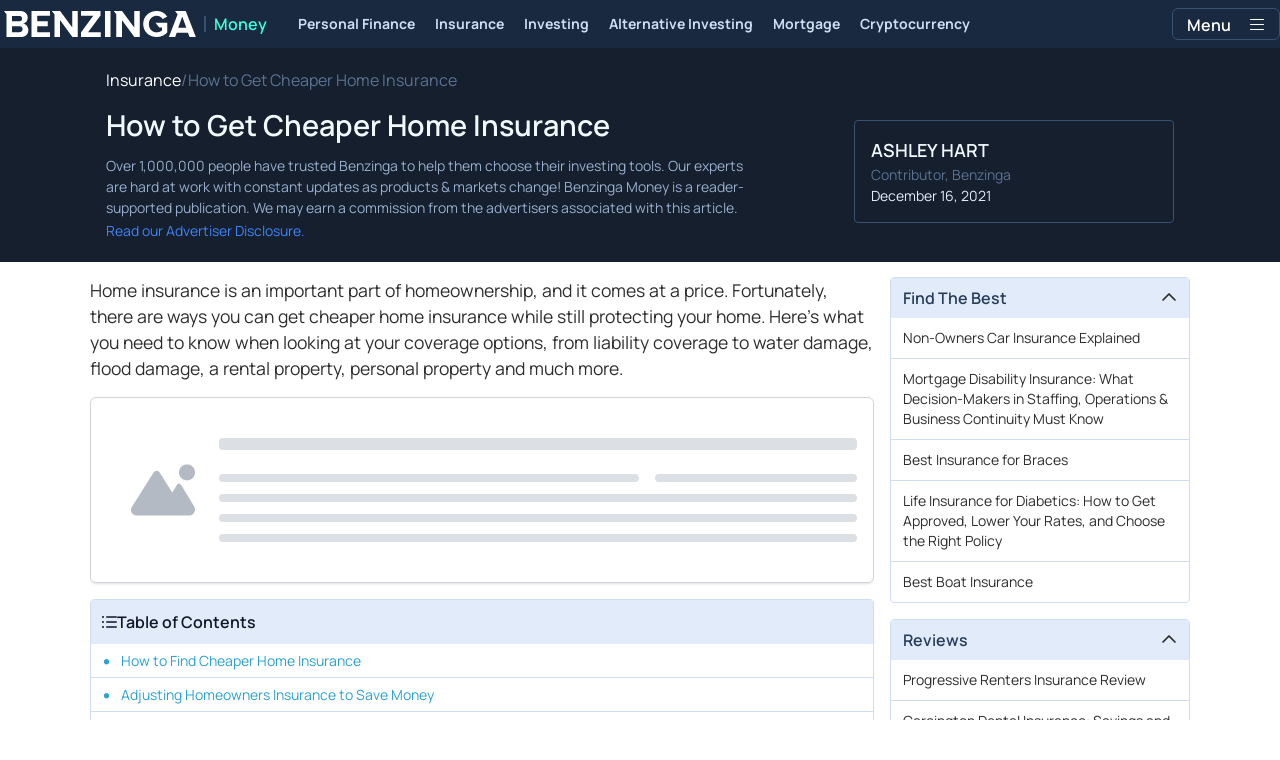

--- FILE ---
content_type: text/html; charset=utf-8
request_url: https://www.benzinga.com/money/how-to-get-cheaper-home-insurance
body_size: 46144
content:
<!DOCTYPE html><html lang="en" style="overflow-y:scroll"><head><meta charSet="utf-8" data-next-head=""/><meta name="viewport" content="width=device-width" data-next-head=""/><script async="" src="//static.chartbeat.com/js/chartbeat_mab.js"></script><title data-next-head="">How to Get Cheaper Home Insurance Right Now • Benzinga</title><meta content="Copyright Benzinga. All rights reserved." name="copyright" data-next-head=""/><link href="https://cdnwp-s3.benzinga.com/wp-content/uploads/2021/12/16115807/376kn_isple-768x512.jpg?width=1200&amp;height=800&amp;fit=crop" rel="image_src" data-next-head=""/><meta content="Benzinga explains how to get cheaper home insurance, what to look for in a policy and items to avoid" name="description" data-next-head=""/><link href="https://www.benzinga.com/money/how-to-get-cheaper-home-insurance" rel="canonical" data-next-head=""/><meta content="Ashley Hart" name="author" data-next-head=""/><link color="#1177BA" href="/next-assets/images/safari-pinned-tab.svg" rel="mask-icon" data-next-head=""/><link href="/next-assets/images/apple-touch-icon.png" rel="apple-touch-icon" sizes="180x180" data-next-head=""/><link href="/next-assets/images/favicon-32x32.png" rel="icon" sizes="32x32" type="image/png" data-next-head=""/><link href="/next-assets/images/favicon-16x16.png" rel="icon" sizes="16x16" type="image/png" data-next-head=""/><link href="/next-assets/site.webmanifest" rel="manifest" data-next-head=""/><link color="#5bbad5" href="/next-assets/images/safari-pinned-tab.svg" rel="mask-icon" data-next-head=""/><meta content="#2d89ef" name="msapplication-TileColor" data-next-head=""/><meta content="#ffffff" name="theme-color" data-next-head=""/><meta content="159483118580" property="fb:app_id" data-next-head=""/><link href="https://feeds.benzinga.com/benzinga" rel="alternate" title="Benzinga" type="application/rss+xml" data-next-head="" /><meta content="https://www.benzinga.com/money/how-to-get-cheaper-home-insurance" name="syndication-source" data-next-head=""/><meta content="summary" name="twitter:card" data-next-head=""/><meta content="@benzinga" name="twitter:site" data-next-head=""/><meta content="How to Get Cheaper Home Insurance Right Now • Benzinga" name="twitter:title" data-next-head=""/><meta content="Benzinga explains how to get cheaper home insurance, what to look for in a policy and items to avoid" name="twitter:description" data-next-head=""/><meta content="https://cdnwp-s3.benzinga.com/wp-content/uploads/2021/12/16115807/376kn_isple-768x512.jpg?width=1200&amp;height=800&amp;fit=crop" name="twitter:image:src" data-next-head=""/><meta content="Benzinga" property="og:site_name" data-next-head=""/><meta content="https://www.benzinga.com/money/how-to-get-cheaper-home-insurance" property="og:url" data-next-head=""/><meta content="How to Get Cheaper Home Insurance Right Now • Benzinga" property="og:title" data-next-head=""/><meta content="article" property="og:type" data-next-head=""/><meta content="Benzinga explains how to get cheaper home insurance, what to look for in a policy and items to avoid" property="og:description" data-next-head=""/><meta content="https://cdnwp-s3.benzinga.com/wp-content/uploads/2021/12/16115807/376kn_isple-768x512.jpg?width=1200&amp;height=800&amp;fit=crop" property="og:image" data-next-head=""/><meta content="image/jpeg" property="og:image:type" data-next-head=""/><meta content="1200" property="og:image:width" data-next-head=""/><meta content="630" property="og:image:height" data-next-head=""/><meta content="app-id=688949481, app-argument=https://itunes.apple.com/us/app/id688949481" name="apple-itunes-app" property="Benzinga for iOS" data-next-head=""/><meta content="yes" name="mobile-web-app-capable" data-next-head=""/><meta content="black" name="apple-mobile-web-app-status-bar-style" data-next-head=""/><meta content="max-image-preview:large" name="robots" data-next-head=""/><link href="/manifest.json" rel="manifest" data-next-head=""/><meta content="648186192" property="fb:admins" data-next-head=""/><meta content="B01B3489A33F83DDA4083E88C260097C" name="msvalidate.01" data-next-head=""/><meta content="84f3b1552db5dfbe" name="y_key" data-next-head=""/><meta content="101a0095-334d-4935-b87e-0e8fc771214e" name="fo-verify" data-next-head=""/><meta content="English" name="language" data-next-head=""/><link href="https://www.benzinga.com/money/how-to-get-cheaper-home-insurance" hrefLang="x-default" rel="alternate" data-next-head=""/><link href="https://www.benzinga.com/money/how-to-get-cheaper-home-insurance" hrefLang="en" rel="alternate" data-next-head=""/><link as="script" href="https://static.chartbeat.com/js/chartbeat.js" rel="preload"/><link rel="preload" href="/money-build/_next/static/media/af45276ac0342444-s.p.woff2" as="font" type="font/woff2" crossorigin="anonymous" data-next-font="size-adjust"/><link rel="preload" href="/money-build/_next/static/media/6fdd390c5a349330-s.p.woff2" as="font" type="font/woff2" crossorigin="anonymous" data-next-font="size-adjust"/><link rel="preload" href="/money-build/_next/static/media/33a31a2ac7b3f649-s.p.woff2" as="font" type="font/woff2" crossorigin="anonymous" data-next-font="size-adjust"/><link rel="preload" href="/money-build/_next/static/media/ae91174a65cf5fa0-s.p.woff2" as="font" type="font/woff2" crossorigin="anonymous" data-next-font="size-adjust"/><link rel="preload" href="/money-build/_next/static/media/cc0e4e1d63f725a6-s.p.woff2" as="font" type="font/woff2" crossorigin="anonymous" data-next-font="size-adjust"/><link rel="preload" href="/money-build/_next/static/media/2793745ad926fd24-s.p.woff2" as="font" type="font/woff2" crossorigin="anonymous" data-next-font="size-adjust"/><link rel="preload" href="/money-build/_next/static/css/5afd66288847b6b9.css" as="style"/><link rel="preload" href="/money-build/_next/static/css/25b064226b9b17de.css" as="style"/><link rel="preload" href="/money-build/_next/static/css/5564071c339cc4d8.css" as="style"/><script type="application/ld+json" data-next-head="">{ "@context": "http://schema.org", "@type": "Article", "publisher": {"@type":"Organization","logo":{"@type":"ImageObject","url":"/next-assets/images/schema-publisher-logo-benzinga.png"},"name":"Benzinga","url":"https://www.benzinga.com"}, "mainEntityOfPage": { "@type": "WebPage", "@id": "https://www.benzinga.com/money/how-to-get-cheaper-home-insurance" }, "headline": "How to Get Cheaper Home Insurance Right Now • Benzinga", "url": "https://www.benzinga.com/money/how-to-get-cheaper-home-insurance", "dateCreated": "2021-12-16T06:58:37.000-05:00", "datePublished": "2021-12-16T06:58:37.000-05:00", "dateModified": "2022-11-10T04:49:22.000-05:00", "creator": { "@type": "Person", "name": "Ashley Hart" }, "author": { "@type": "Person", "name": "Ashley Hart" }, "description": "Benzinga explains how to get cheaper home insurance, what to look for in a policy and items to avoid", "keywords": [], "mentions": [], "image": "https://cdnwp-s3.benzinga.com/wp-content/uploads/2021/12/16115807/376kn_isple-768x512.jpg?width=1200&height=800&fit=crop" }</script><script type="application/ld+json" data-next-head="">{ "@context": "http://schema.org", "@type": "NewsMediaOrganization", "name": "Benzinga", "email": "info@benzinga.com", "legalName": "Benzinga", "telephone": "877-440-9464", "url": "https://www.benzinga.com/", "logo": "/next-assets/images/schema-publisher-logo-benzinga.png", "image": "/next-assets/images/benzinga-schema-image-default.png", "address": { "@type": "PostalAddress", "addressLocality": "Detroit", "addressRegion": "MI", "postalCode": "48226", "streetAddress": "1 Campus Martius Suite 200", "addressCountry": "US" }, "sameAs": [ "https://www.facebook.com/pages/Benzingacom/159483118580?v=app_7146470109", "https://twitter.com/benzinga", "https://www.linkedin.com/company/benzinga", "https://plus.google.com/108838891574408087738/posts", "https://www.youtube.com/user/BenzingaTV" ], "brand": [ { "@type": "Brand", "name": "PreMarket Playbook", "url": "https://www.benzinga.com/premarket" }, { "@type": "Brand", "name": "Benzinga Markets", "url": "https://www.benzinga.com/markets/" }, { "@type": "Brand", "name": "Benzinga Pro", "url": "https://pro.benzinga.com/" }, { "@type": "Brand", "name": "Benzinga Cloud: Data & APIs", "url": "https://www.benzinga.com/apis" }, { "@type": "Brand", "name": "Benzinga Events", "url": "https://www.benzinga.com/events" }, { "@type": "Brand", "name": "Benzinga Money", "url": "https://www.benzinga.com/money/" } ] }</script><script id="voice-search-schema" type="application/ld+json" data-next-head="">{"@context":"https://schema.org/","@type":"WebPage","name":"Benzinga","speakable":{"@type":"SpeakableSpecification","xpath":["/html/head/title","/html/head/meta[@name='description']/@content"]},"url":"https://www.benzinga.com/"}</script><script id="sitelink-search-schema" type="application/ld+json" data-next-head="">{"@context":"https://schema.org/","@type":"WebSite","name":"Benzinga","potentialAction":{"@type":"SearchAction","query-input":"required name=search_term_string","target":"https://www.benzinga.com/search/fast?cx={search_term_string}"},"url":"https://www.benzinga.com/"}</script><script id="navigation-header-schema" type="application/ld+json" data-next-head="">{"@context":"https://schema.org","@type":"SiteNavigationElement","Name":["Personal Finance","Insurance","Investing","Alternative Investing","Mortgage","Cryptocurrency"],"Url":["https://www.benzinga.com/money/personal-finance","https://www.benzinga.com/money/insurance","https://www.benzinga.com/money/investing","https://www.benzinga.com/money/alternative-investing","https://www.benzinga.com/money/mortgages","https://www.benzinga.com/money/crypto"]}</script><script id="breadcrumb-schema" type="application/ld+json" data-next-head="">{"@context":"https://schema.org/","@type":"BreadcrumbList","itemListElement":[{"@type":"ListItem","item":{"@id":"https://www.benzinga.com/money/insurance","@type":"WebPage","name":"Insurance","url":"https://www.benzinga.com/money/insurance"},"position":1},{"@type":"ListItem","item":{"@id":"https://www.benzinga.com/money/how-to-get-cheaper-home-insurance","@type":"WebPage","name":"How to Get Cheaper Home Insurance","url":"https://www.benzinga.com/money/how-to-get-cheaper-home-insurance"},"position":2}]}</script><script id="faq-schema" type="application/ld+json" data-next-head="">{"@context":"https://schema.org","@type":"FAQPage","mainEntity":[{"@type":"Question","acceptedAnswer":{"@type":"Answer","text":"&lt;p&gt;&lt;span style=&quot;font-weight: 400;&quot;&gt;Unfortunately, no insurance company is the cheapest for everybody. Your insurance policy’s premium and coverage amounts are based on the location of your home as well as the structure of the home itself. That’s why it’s important to do your research and get quotes to find the best policy for your situation.&lt;/span&gt;&lt;/p&gt;\n"},"name":"What home insurance company is cheapest?\r\n"},{"@type":"Question","acceptedAnswer":{"@type":"Answer","text":"&lt;p&gt;&lt;span style=&quot;font-weight: 400;&quot;&gt;The cost is also largely dependent on your situation. You may be able to talk to your neighbors who have a similarly sized home to see what they’re paying to get an idea of what’s typical for your area. But even then, your home’s policy could be higher or lower than what your neighbors are paying.&lt;/span&gt;&lt;/p&gt;\n&lt;p&gt;&amp;nbsp;&lt;/p&gt;\n"},"name":"What should homeowners insurance cost?\r\n"}]}</script><script data-nscript="beforeInteractive" id="chartbeat">
  (function() {
    var pageDomain = window.location.hostname || "";

    // Check if current domain is a test domain
    if (pageDomain === "" || pageDomain.includes("zingbot") || pageDomain.includes("local.") || pageDomain.includes("bzsbx.") || pageDomain.includes("moneysbx.")) {
      pageDomain = 'zingbot.bz';
    } else if('money.benzinga.com' === '') {
      pageDomain = pageDomain.replace('www.', '');
    } else {
      pageDomain = 'money.benzinga.com';
    }

    var _sf_async_config = window._sf_async_config = (window._sf_async_config || {});
    _sf_async_config.uid = '2586';
    _sf_async_config.domain = pageDomain;
    _sf_async_config.useCanonical = true;
    _sf_async_config.useCanonicalDomain = false;
    _sf_async_config.sections =  'Insurance, Home Insurance';
    _sf_async_config.authors = 'Ashley Hart';
    _sf_async_config.flickerControl = false;

    var _cbq = window._cbq = (window._cbq || []);

    function loadChartbeat(userType) {
      _cbq.push(['_acct', userType]);

      var e = document.createElement('script');
      var n = document.getElementsByTagName('script')[0];
      e.type = 'text/javascript';
      e.async = true;
      e.src = 'https://static.chartbeat.com/js/chartbeat.js';
      n.parentNode.insertBefore(e, n);
    }
    window.loadChartbeat = loadChartbeat;
  })();
</script><style>:root, :host {
  --fa-font-solid: normal 900 1em/1 "Font Awesome 6 Free";
  --fa-font-regular: normal 400 1em/1 "Font Awesome 6 Free";
  --fa-font-light: normal 300 1em/1 "Font Awesome 6 Pro";
  --fa-font-thin: normal 100 1em/1 "Font Awesome 6 Pro";
  --fa-font-duotone: normal 900 1em/1 "Font Awesome 6 Duotone";
  --fa-font-duotone-regular: normal 400 1em/1 "Font Awesome 6 Duotone";
  --fa-font-duotone-light: normal 300 1em/1 "Font Awesome 6 Duotone";
  --fa-font-duotone-thin: normal 100 1em/1 "Font Awesome 6 Duotone";
  --fa-font-brands: normal 400 1em/1 "Font Awesome 6 Brands";
  --fa-font-sharp-solid: normal 900 1em/1 "Font Awesome 6 Sharp";
  --fa-font-sharp-regular: normal 400 1em/1 "Font Awesome 6 Sharp";
  --fa-font-sharp-light: normal 300 1em/1 "Font Awesome 6 Sharp";
  --fa-font-sharp-thin: normal 100 1em/1 "Font Awesome 6 Sharp";
  --fa-font-sharp-duotone-solid: normal 900 1em/1 "Font Awesome 6 Sharp Duotone";
  --fa-font-sharp-duotone-regular: normal 400 1em/1 "Font Awesome 6 Sharp Duotone";
  --fa-font-sharp-duotone-light: normal 300 1em/1 "Font Awesome 6 Sharp Duotone";
  --fa-font-sharp-duotone-thin: normal 100 1em/1 "Font Awesome 6 Sharp Duotone";
}

svg:not(:root).svg-inline--fa, svg:not(:host).svg-inline--fa {
  overflow: visible;
  box-sizing: content-box;
}

.svg-inline--fa {
  display: var(--fa-display, inline-block);
  height: 1em;
  overflow: visible;
  vertical-align: -0.125em;
}
.svg-inline--fa.fa-2xs {
  vertical-align: 0.1em;
}
.svg-inline--fa.fa-xs {
  vertical-align: 0em;
}
.svg-inline--fa.fa-sm {
  vertical-align: -0.0714285705em;
}
.svg-inline--fa.fa-lg {
  vertical-align: -0.2em;
}
.svg-inline--fa.fa-xl {
  vertical-align: -0.25em;
}
.svg-inline--fa.fa-2xl {
  vertical-align: -0.3125em;
}
.svg-inline--fa.fa-pull-left {
  margin-right: var(--fa-pull-margin, 0.3em);
  width: auto;
}
.svg-inline--fa.fa-pull-right {
  margin-left: var(--fa-pull-margin, 0.3em);
  width: auto;
}
.svg-inline--fa.fa-li {
  width: var(--fa-li-width, 2em);
  top: 0.25em;
}
.svg-inline--fa.fa-fw {
  width: var(--fa-fw-width, 1.25em);
}

.fa-layers svg.svg-inline--fa {
  bottom: 0;
  left: 0;
  margin: auto;
  position: absolute;
  right: 0;
  top: 0;
}

.fa-layers-counter, .fa-layers-text {
  display: inline-block;
  position: absolute;
  text-align: center;
}

.fa-layers {
  display: inline-block;
  height: 1em;
  position: relative;
  text-align: center;
  vertical-align: -0.125em;
  width: 1em;
}
.fa-layers svg.svg-inline--fa {
  transform-origin: center center;
}

.fa-layers-text {
  left: 50%;
  top: 50%;
  transform: translate(-50%, -50%);
  transform-origin: center center;
}

.fa-layers-counter {
  background-color: var(--fa-counter-background-color, #ff253a);
  border-radius: var(--fa-counter-border-radius, 1em);
  box-sizing: border-box;
  color: var(--fa-inverse, #fff);
  line-height: var(--fa-counter-line-height, 1);
  max-width: var(--fa-counter-max-width, 5em);
  min-width: var(--fa-counter-min-width, 1.5em);
  overflow: hidden;
  padding: var(--fa-counter-padding, 0.25em 0.5em);
  right: var(--fa-right, 0);
  text-overflow: ellipsis;
  top: var(--fa-top, 0);
  transform: scale(var(--fa-counter-scale, 0.25));
  transform-origin: top right;
}

.fa-layers-bottom-right {
  bottom: var(--fa-bottom, 0);
  right: var(--fa-right, 0);
  top: auto;
  transform: scale(var(--fa-layers-scale, 0.25));
  transform-origin: bottom right;
}

.fa-layers-bottom-left {
  bottom: var(--fa-bottom, 0);
  left: var(--fa-left, 0);
  right: auto;
  top: auto;
  transform: scale(var(--fa-layers-scale, 0.25));
  transform-origin: bottom left;
}

.fa-layers-top-right {
  top: var(--fa-top, 0);
  right: var(--fa-right, 0);
  transform: scale(var(--fa-layers-scale, 0.25));
  transform-origin: top right;
}

.fa-layers-top-left {
  left: var(--fa-left, 0);
  right: auto;
  top: var(--fa-top, 0);
  transform: scale(var(--fa-layers-scale, 0.25));
  transform-origin: top left;
}

.fa-1x {
  font-size: 1em;
}

.fa-2x {
  font-size: 2em;
}

.fa-3x {
  font-size: 3em;
}

.fa-4x {
  font-size: 4em;
}

.fa-5x {
  font-size: 5em;
}

.fa-6x {
  font-size: 6em;
}

.fa-7x {
  font-size: 7em;
}

.fa-8x {
  font-size: 8em;
}

.fa-9x {
  font-size: 9em;
}

.fa-10x {
  font-size: 10em;
}

.fa-2xs {
  font-size: 0.625em;
  line-height: 0.1em;
  vertical-align: 0.225em;
}

.fa-xs {
  font-size: 0.75em;
  line-height: 0.0833333337em;
  vertical-align: 0.125em;
}

.fa-sm {
  font-size: 0.875em;
  line-height: 0.0714285718em;
  vertical-align: 0.0535714295em;
}

.fa-lg {
  font-size: 1.25em;
  line-height: 0.05em;
  vertical-align: -0.075em;
}

.fa-xl {
  font-size: 1.5em;
  line-height: 0.0416666682em;
  vertical-align: -0.125em;
}

.fa-2xl {
  font-size: 2em;
  line-height: 0.03125em;
  vertical-align: -0.1875em;
}

.fa-fw {
  text-align: center;
  width: 1.25em;
}

.fa-ul {
  list-style-type: none;
  margin-left: var(--fa-li-margin, 2.5em);
  padding-left: 0;
}
.fa-ul > li {
  position: relative;
}

.fa-li {
  left: calc(-1 * var(--fa-li-width, 2em));
  position: absolute;
  text-align: center;
  width: var(--fa-li-width, 2em);
  line-height: inherit;
}

.fa-border {
  border-color: var(--fa-border-color, #eee);
  border-radius: var(--fa-border-radius, 0.1em);
  border-style: var(--fa-border-style, solid);
  border-width: var(--fa-border-width, 0.08em);
  padding: var(--fa-border-padding, 0.2em 0.25em 0.15em);
}

.fa-pull-left {
  float: left;
  margin-right: var(--fa-pull-margin, 0.3em);
}

.fa-pull-right {
  float: right;
  margin-left: var(--fa-pull-margin, 0.3em);
}

.fa-beat {
  animation-name: fa-beat;
  animation-delay: var(--fa-animation-delay, 0s);
  animation-direction: var(--fa-animation-direction, normal);
  animation-duration: var(--fa-animation-duration, 1s);
  animation-iteration-count: var(--fa-animation-iteration-count, infinite);
  animation-timing-function: var(--fa-animation-timing, ease-in-out);
}

.fa-bounce {
  animation-name: fa-bounce;
  animation-delay: var(--fa-animation-delay, 0s);
  animation-direction: var(--fa-animation-direction, normal);
  animation-duration: var(--fa-animation-duration, 1s);
  animation-iteration-count: var(--fa-animation-iteration-count, infinite);
  animation-timing-function: var(--fa-animation-timing, cubic-bezier(0.28, 0.84, 0.42, 1));
}

.fa-fade {
  animation-name: fa-fade;
  animation-delay: var(--fa-animation-delay, 0s);
  animation-direction: var(--fa-animation-direction, normal);
  animation-duration: var(--fa-animation-duration, 1s);
  animation-iteration-count: var(--fa-animation-iteration-count, infinite);
  animation-timing-function: var(--fa-animation-timing, cubic-bezier(0.4, 0, 0.6, 1));
}

.fa-beat-fade {
  animation-name: fa-beat-fade;
  animation-delay: var(--fa-animation-delay, 0s);
  animation-direction: var(--fa-animation-direction, normal);
  animation-duration: var(--fa-animation-duration, 1s);
  animation-iteration-count: var(--fa-animation-iteration-count, infinite);
  animation-timing-function: var(--fa-animation-timing, cubic-bezier(0.4, 0, 0.6, 1));
}

.fa-flip {
  animation-name: fa-flip;
  animation-delay: var(--fa-animation-delay, 0s);
  animation-direction: var(--fa-animation-direction, normal);
  animation-duration: var(--fa-animation-duration, 1s);
  animation-iteration-count: var(--fa-animation-iteration-count, infinite);
  animation-timing-function: var(--fa-animation-timing, ease-in-out);
}

.fa-shake {
  animation-name: fa-shake;
  animation-delay: var(--fa-animation-delay, 0s);
  animation-direction: var(--fa-animation-direction, normal);
  animation-duration: var(--fa-animation-duration, 1s);
  animation-iteration-count: var(--fa-animation-iteration-count, infinite);
  animation-timing-function: var(--fa-animation-timing, linear);
}

.fa-spin {
  animation-name: fa-spin;
  animation-delay: var(--fa-animation-delay, 0s);
  animation-direction: var(--fa-animation-direction, normal);
  animation-duration: var(--fa-animation-duration, 2s);
  animation-iteration-count: var(--fa-animation-iteration-count, infinite);
  animation-timing-function: var(--fa-animation-timing, linear);
}

.fa-spin-reverse {
  --fa-animation-direction: reverse;
}

.fa-pulse,
.fa-spin-pulse {
  animation-name: fa-spin;
  animation-direction: var(--fa-animation-direction, normal);
  animation-duration: var(--fa-animation-duration, 1s);
  animation-iteration-count: var(--fa-animation-iteration-count, infinite);
  animation-timing-function: var(--fa-animation-timing, steps(8));
}

@media (prefers-reduced-motion: reduce) {
  .fa-beat,
.fa-bounce,
.fa-fade,
.fa-beat-fade,
.fa-flip,
.fa-pulse,
.fa-shake,
.fa-spin,
.fa-spin-pulse {
    animation-delay: -1ms;
    animation-duration: 1ms;
    animation-iteration-count: 1;
    transition-delay: 0s;
    transition-duration: 0s;
  }
}
@keyframes fa-beat {
  0%, 90% {
    transform: scale(1);
  }
  45% {
    transform: scale(var(--fa-beat-scale, 1.25));
  }
}
@keyframes fa-bounce {
  0% {
    transform: scale(1, 1) translateY(0);
  }
  10% {
    transform: scale(var(--fa-bounce-start-scale-x, 1.1), var(--fa-bounce-start-scale-y, 0.9)) translateY(0);
  }
  30% {
    transform: scale(var(--fa-bounce-jump-scale-x, 0.9), var(--fa-bounce-jump-scale-y, 1.1)) translateY(var(--fa-bounce-height, -0.5em));
  }
  50% {
    transform: scale(var(--fa-bounce-land-scale-x, 1.05), var(--fa-bounce-land-scale-y, 0.95)) translateY(0);
  }
  57% {
    transform: scale(1, 1) translateY(var(--fa-bounce-rebound, -0.125em));
  }
  64% {
    transform: scale(1, 1) translateY(0);
  }
  100% {
    transform: scale(1, 1) translateY(0);
  }
}
@keyframes fa-fade {
  50% {
    opacity: var(--fa-fade-opacity, 0.4);
  }
}
@keyframes fa-beat-fade {
  0%, 100% {
    opacity: var(--fa-beat-fade-opacity, 0.4);
    transform: scale(1);
  }
  50% {
    opacity: 1;
    transform: scale(var(--fa-beat-fade-scale, 1.125));
  }
}
@keyframes fa-flip {
  50% {
    transform: rotate3d(var(--fa-flip-x, 0), var(--fa-flip-y, 1), var(--fa-flip-z, 0), var(--fa-flip-angle, -180deg));
  }
}
@keyframes fa-shake {
  0% {
    transform: rotate(-15deg);
  }
  4% {
    transform: rotate(15deg);
  }
  8%, 24% {
    transform: rotate(-18deg);
  }
  12%, 28% {
    transform: rotate(18deg);
  }
  16% {
    transform: rotate(-22deg);
  }
  20% {
    transform: rotate(22deg);
  }
  32% {
    transform: rotate(-12deg);
  }
  36% {
    transform: rotate(12deg);
  }
  40%, 100% {
    transform: rotate(0deg);
  }
}
@keyframes fa-spin {
  0% {
    transform: rotate(0deg);
  }
  100% {
    transform: rotate(360deg);
  }
}
.fa-rotate-90 {
  transform: rotate(90deg);
}

.fa-rotate-180 {
  transform: rotate(180deg);
}

.fa-rotate-270 {
  transform: rotate(270deg);
}

.fa-flip-horizontal {
  transform: scale(-1, 1);
}

.fa-flip-vertical {
  transform: scale(1, -1);
}

.fa-flip-both,
.fa-flip-horizontal.fa-flip-vertical {
  transform: scale(-1, -1);
}

.fa-rotate-by {
  transform: rotate(var(--fa-rotate-angle, 0));
}

.fa-stack {
  display: inline-block;
  vertical-align: middle;
  height: 2em;
  position: relative;
  width: 2.5em;
}

.fa-stack-1x,
.fa-stack-2x {
  bottom: 0;
  left: 0;
  margin: auto;
  position: absolute;
  right: 0;
  top: 0;
  z-index: var(--fa-stack-z-index, auto);
}

.svg-inline--fa.fa-stack-1x {
  height: 1em;
  width: 1.25em;
}
.svg-inline--fa.fa-stack-2x {
  height: 2em;
  width: 2.5em;
}

.fa-inverse {
  color: var(--fa-inverse, #fff);
}

.sr-only,
.fa-sr-only {
  position: absolute;
  width: 1px;
  height: 1px;
  padding: 0;
  margin: -1px;
  overflow: hidden;
  clip: rect(0, 0, 0, 0);
  white-space: nowrap;
  border-width: 0;
}

.sr-only-focusable:not(:focus),
.fa-sr-only-focusable:not(:focus) {
  position: absolute;
  width: 1px;
  height: 1px;
  padding: 0;
  margin: -1px;
  overflow: hidden;
  clip: rect(0, 0, 0, 0);
  white-space: nowrap;
  border-width: 0;
}

.svg-inline--fa .fa-primary {
  fill: var(--fa-primary-color, currentColor);
  opacity: var(--fa-primary-opacity, 1);
}

.svg-inline--fa .fa-secondary {
  fill: var(--fa-secondary-color, currentColor);
  opacity: var(--fa-secondary-opacity, 0.4);
}

.svg-inline--fa.fa-swap-opacity .fa-primary {
  opacity: var(--fa-secondary-opacity, 0.4);
}

.svg-inline--fa.fa-swap-opacity .fa-secondary {
  opacity: var(--fa-primary-opacity, 1);
}

.svg-inline--fa mask .fa-primary,
.svg-inline--fa mask .fa-secondary {
  fill: black;
}</style><link rel="stylesheet" href="/money-build/_next/static/css/5afd66288847b6b9.css" data-n-g=""/><link rel="stylesheet" href="/money-build/_next/static/css/25b064226b9b17de.css"/><link rel="stylesheet" href="/money-build/_next/static/css/5564071c339cc4d8.css" data-n-p=""/><noscript data-n-css=""></noscript><script defer="" noModule="" src="/money-build/_next/static/chunks/polyfills-42372ed130431b0a.js"></script><script src="/money-build/_next/static/chunks/webpack-22dd9e6b7b3e0223.js" defer=""></script><script src="/money-build/_next/static/chunks/framework-760a46c2ae21f28a.js" defer=""></script><script src="/money-build/_next/static/chunks/main-e8c90d226b071ef7.js" defer=""></script><script src="/money-build/_next/static/chunks/pages/_app-0056c2528a6a92c6.js" defer=""></script><script src="/money-build/_next/static/chunks/278aa4fa-38513ed0ac21b94f.js" defer=""></script><script src="/money-build/_next/static/chunks/2c25ec24-e23c77a946155ce4.js" defer=""></script><script src="/money-build/_next/static/chunks/8184b75a-bdbe80f3d1e8bd38.js" defer=""></script><script src="/money-build/_next/static/chunks/2f7fae10-6c72822df15a65eb.js" defer=""></script><script src="/money-build/_next/static/chunks/e909c55d-dee22e7958934864.js" defer=""></script><script src="/money-build/_next/static/chunks/ae9cca2d-4ed4165eb8d235e1.js" defer=""></script><script src="/money-build/_next/static/chunks/9b6c5ff0-191e1794a60fb5d8.js" defer=""></script><script src="/money-build/_next/static/chunks/e296efd9-b8de4dead7dbeded.js" defer=""></script><script src="/money-build/_next/static/chunks/71048281-149864f3638ef46e.js" defer=""></script><script src="/money-build/_next/static/chunks/da690673-1bbecafd844efe3b.js" defer=""></script><script src="/money-build/_next/static/chunks/9153-a3097d59d8f09f8b.js" defer=""></script><script src="/money-build/_next/static/chunks/9354-664da2684d607f67.js" defer=""></script><script src="/money-build/_next/static/chunks/4713-d3480114bc02cb12.js" defer=""></script><script src="/money-build/_next/static/chunks/1071-bbcccfbcbaf14e6e.js" defer=""></script><script src="/money-build/_next/static/chunks/3309-ef9962db82add6c1.js" defer=""></script><script src="/money-build/_next/static/chunks/6509-5d460355793b8aac.js" defer=""></script><script src="/money-build/_next/static/chunks/932-64a673b1fe5dc943.js" defer=""></script><script src="/money-build/_next/static/chunks/7557-68c1a10ce3885bcd.js" defer=""></script><script src="/money-build/_next/static/chunks/pages/%5B...slug%5D-0fd56c91a6264101.js" defer=""></script><script src="/money-build/_next/static/75nY7MFMP9FDDe9N6c2LP/_buildManifest.js" defer=""></script><script src="/money-build/_next/static/75nY7MFMP9FDDe9N6c2LP/_ssgManifest.js" defer=""></script><style data-styled="" data-styled-version="6.1.18">.gGbrEx{margin-top:0;padding-top:10px;font-size:12px;line-height:21px;text-decoration:none;}/*!sc*/
data-styled.g43[id="sc-fIQtvO"]{content:"gGbrEx,"}/*!sc*/
.egmuyr{transition:color 0.2s cubic-bezier(0.25, 0.46, 0.45, 0.94),color 0.2s ease;text-decoration:none;}/*!sc*/
data-styled.g44[id="sc-kDXjwZ"]{content:"egmuyr,"}/*!sc*/
.gsrFtc.button-wrapper{border-radius:6px;overflow:hidden;display:flex;align-items:center;justify-content:center;width:140px;-webkit-transition:all 200ms ease;transition:all 200ms ease;height:50px;box-sizing:border-box;}/*!sc*/
data-styled.g45[id="sc-oDVYc"]{content:"gsrFtc,"}/*!sc*/
.gPDZld{display:flex;justify-content:center;align-items:center;width:40px;height:40px;border-radius:0.25rem;font-size:30px;-webkit-transition:color 200ms cubic-bezier(0.25, 0.46, 0.45, 0.94),color 200ms ease;transition:opacity 0.3s ease;}/*!sc*/
.gPDZld:hover{opacity:0.8;}/*!sc*/
data-styled.g47[id="sc-UqUTu"]{content:"gPDZld,"}/*!sc*/
.fPwtrW.footer-row{display:grid;grid-template-columns:repeat(auto-fit, 300px);width:70%;margin:auto;justify-content:center;margin-top:3rem;padding-top:0.5rem;padding-bottom:1rem;}/*!sc*/
@media screen and (min-width: 480px){.fPwtrW.footer-row{justify-content:flex-start;width:80%;}}/*!sc*/
@media screen and (min-width: 768px){.fPwtrW.footer-row{grid-template-columns:repeat(auto-fit, 250px);grid-gap:30px;width:70%;justify-content:center;}}/*!sc*/
@media screen and (min-width: 1024px){.fPwtrW.footer-row{grid-template-columns:repeat(auto-fit, 300px);grid-gap:0;width:85%;justify-content:center;}}/*!sc*/
data-styled.g49[id="sc-eRJQtA"]{content:"fPwtrW,"}/*!sc*/
.MGGSW{margin:auto;}/*!sc*/
.MGGSW ul{list-style:none;flex-wrap:wrap;justify-content:center;display:flex;align-items:center;padding:0;}/*!sc*/
.MGGSW ul li{font-size:16px;margin:0 15px;font-family:Arial,sans-serif;}/*!sc*/
.MGGSW ul li >a{color:#b3b3b3;text-decoration:none;transition:all 0.3s ease;}/*!sc*/
.MGGSW ul li >a:hover{color:#ffffff;padding-left:5px;}/*!sc*/
data-styled.g50[id="sc-bFwXsg"]{content:"MGGSW,"}/*!sc*/
.glmYly{display:flex;flex-direction:column;text-align:left;padding:0 12px;margin-bottom:2rem;}/*!sc*/
@media screen and (min-width: 768px){.glmYly{max-width:300px;}}/*!sc*/
@media screen and (max-width: 1024px){.glmYly{width:300px;}}/*!sc*/
.glmYly h3,.glmYly >div:first-child,.glmYly .about-bz{display:flex;font-family:Arial,sans-serif;color:#ffffff;font-size:19.2px;font-weight:600;margin:0;margin-bottom:24px;position:relative;}/*!sc*/
@media screen and (min-width: 480px){.glmYly h3,.glmYly >div:first-child,.glmYly .about-bz{margin-top:0;}}/*!sc*/
@media screen and (min-width: 768px){.glmYly h3,.glmYly >div:first-child,.glmYly .about-bz{font-size:19.2px;}}/*!sc*/
.glmYly h3::after,.glmYly >div:first-child::after,.glmYly .about-bz::after{content:'';position:absolute;left:0;bottom:-10px;width:50px;height:2px;background-color:#0052cc;}/*!sc*/
.glmYly .about-bz{margin-top:30px;margin-right:0px;margin-left:0px;margin-bottom:24px;}/*!sc*/
.glmYly ul{list-style:none;padding:0;}/*!sc*/
.glmYly ul li{font-size:16px;font-family:Arial,sans-serif;transition:all 0.3s ease;}/*!sc*/
.glmYly ul li:hover{padding-left:5px;}/*!sc*/
.glmYly ul li >a{color:#b3b3b3;text-decoration:none;}/*!sc*/
.glmYly ul li >a:hover{color:#ffffff;}/*!sc*/
data-styled.g51[id="sc-fUPiRJ"]{content:"glmYly,"}/*!sc*/
.iTsNyT{font-size:14px;color:#192940;font-weight:600;display:inline-flex;text-decoration:none;align-items:center;justify-content:center;line-height:1rem;background:#ffffff;box-shadow:0 1px 2px 0 rgba(0, 0, 0, 0.05);border:solid 1px #E1EBFA;border-radius:4px;padding-top:0.5rem;padding-bottom:0.5rem;padding-left:0.75rem;padding-right:0.75rem;transition:0.25s background-color ease-in-out,0.25s color ease-in-out,0.25s border-color ease-in-out;}/*!sc*/
.iTsNyT >span{display:contents;}/*!sc*/
.iTsNyT.sm{padding-left:0.35rem;padding-right:0.35rem;width:auto;height:24px;font-size:0.75rem;border-radius:0.25rem;}/*!sc*/
.iTsNyT.lg{height:56px;padding:1rem 2.5rem;font-weight:700;font-size:1rem;line-height:1.25rem;}/*!sc*/
.iTsNyT.fusion-md{height:40px;padding:0 1rem;font-weight:700;flex-shrink:0;}/*!sc*/
.iTsNyT:focus{outline:none;}/*!sc*/
.iTsNyT.danger{color:#c81e1e;border:solid 1px #f98080;background:#fdf2f2;}/*!sc*/
.iTsNyT.danger:hover{background:#fde8e8;}/*!sc*/
.iTsNyT.flat{color:#395173;border:solid 1px #E1EBFA;background:transparent;}/*!sc*/
.iTsNyT.danger-filled{color:#ffffff;border:solid 1px #e02424;background:#e02424;}/*!sc*/
.iTsNyT.danger-filled:hover{background:#f05252;}/*!sc*/
.iTsNyT.primary{color:#1a56db;border:solid 1px #3f83f8;background:#c3ddfd;}/*!sc*/
.iTsNyT.primary:hover{background:#a4cafe;}/*!sc*/
.iTsNyT.success-filled{color:#ffffff;border:solid 1px #0e9f6e;background:#0e9f6e;}/*!sc*/
.iTsNyT.success-filled:hover{background:#31c48d;}/*!sc*/
.iTsNyT.success{color:#046c4e;border:solid 1px #0e9f6e;background:#bcf0da;}/*!sc*/
.iTsNyT.success:hover{background:#84e1bc;}/*!sc*/
.iTsNyT.warning{color:#b43403;border:solid 1px #ff5a1f;background:#fcd9bd;}/*!sc*/
.iTsNyT.warning:hover{background:#fdba8c;}/*!sc*/
.iTsNyT.full{width:100%;display:inherit;}/*!sc*/
.iTsNyT.full span{width:100%;text-align:center;}/*!sc*/
.iTsNyT.cta{background-color:#002d45;color:#ffffff;height:2.5rem;letter-spacing:0.1em;text-transform:uppercase;width:100%;}/*!sc*/
.iTsNyT.cta:hover{background-color:rgb(217, 105, 0);box-shadow:0 4px 6px -1px rgba(0, 0, 0, 0.1),0 2px 4px -1px rgba(0, 0, 0, 0.06);position:relative;bottom:2px;}/*!sc*/
.iTsNyT.flat-orange{color:#ffffff;border:solid 1px #ff5a1f;background:#ff5a1f;}/*!sc*/
.iTsNyT.flat-orange:hover{background:#d03801;}/*!sc*/
.iTsNyT.flat-black{color:#ffffff;border:solid 1px #000000;background:#000000;transition:0.2s;}/*!sc*/
.iTsNyT.flat-black:hover{background:#ffffff;color:#000000;}/*!sc*/
.iTsNyT.flat-gray{color:#ffffff;border:solid 1px #5B7292;background:#5B7292;transition:0.2s;}/*!sc*/
.iTsNyT.flat-gray:hover{background:#ffffff;color:#000000;}/*!sc*/
.iTsNyT.light-gray{color:#000000;border:solid 1px #CEDDF2;background:#CEDDF2;transition:0.2s;}/*!sc*/
.iTsNyT.light-gray:hover{background:#B8CBE6;color:#000000;}/*!sc*/
.iTsNyT.flat-blue{color:#ffffff;border:solid 1px #3f83f8;background:#3f83f8;}/*!sc*/
.iTsNyT.flat-blue:hover{background:#1c64f2;}/*!sc*/
.iTsNyT.dark-blue{color:#ffffff;border:solid 1px #233876;background:#233876;}/*!sc*/
.iTsNyT.dark-blue:hover{background:#1e429f;}/*!sc*/
.iTsNyT.flat-light-blue{color:#3f83f8;border:solid 1px #e1effe;background:#e1effe;}/*!sc*/
.iTsNyT.flat-light-blue:hover{background:#c3ddfd;}/*!sc*/
.iTsNyT.flat-light-blue-outlined{color:#3f83f8;border:solid 1px #CEDDF2;background:#e1effe;box-shadow:unset;}/*!sc*/
.iTsNyT.flat-light-blue-outlined:hover{background:#c3ddfd;}/*!sc*/
.iTsNyT.flat-red{color:#ffffff;border:solid 1px #f05252;background:#f05252;}/*!sc*/
.iTsNyT.flat-red:hover{background:#e02424;}/*!sc*/
.iTsNyT.flat-ind-blue{color:#ffffff;border:solid 1px #24344F;background:#24344F;}/*!sc*/
.iTsNyT.flat-ind-blue:hover{background:#24344F;}/*!sc*/
.iTsNyT.white-outline{background:rgba(26, 121, 255, 0.05);border:1px solid #ffffff;color:#ffffff;}/*!sc*/
.iTsNyT.white-outline:hover{background:rgba(210, 210, 210, 0.1);}/*!sc*/
.iTsNyT.fusion-outline{background:rgba(26, 121, 255, 0.05);border:1px solid rgba(26, 121, 255, 0.75);color:#3f83f8;}/*!sc*/
.iTsNyT.fusion-outline:hover{background:rgba(26, 121, 255, 0.1);}/*!sc*/
.iTsNyT.fusion-secondary{background:#E1EBFA;border:0;color:#3f83f8;}/*!sc*/
.iTsNyT.fusion-secondary:hover{background:rgba(26, 121, 255, 0.1);}/*!sc*/
.iTsNyT.fusion-white{background:#ffffff;color:#3f83f8;border:none;}/*!sc*/
.iTsNyT.fusion-white:hover{background:#3f83f8;color:#ffffff;}/*!sc*/
data-styled.g54[id="sc-igtioI"]{content:"iTsNyT,"}/*!sc*/
.ciycmA{line-height:48px;padding:0 10px;font-family:Manrope,Manrope-fallback,sans-serif;font-weight:bold;font-size:14px;color:#000000;height:100%;display:inline-flex;align-items:center;justify-content:center;}/*!sc*/
.ciycmA:hover{background-color:#e1effe;color:unset;}/*!sc*/
.ciycmA.trading-school{color:#298ccd!important;}/*!sc*/
@media screen and (min-width: 1292px){.ciycmA.trading-school svg{display:none;}}/*!sc*/
@media screen and (max-width: 800px){.ciycmA{color:white;width:100%;text-align:left;display:inline-flex;justify-content:start;}.ciycmA:hover{background-color:inherit;}}/*!sc*/
data-styled.g65[id="sc-dEAvcG"]{content:"ciycmA,"}/*!sc*/
.bxomOj{line-height:2em;}/*!sc*/
.bxomOj a{color:black;}/*!sc*/
.bxomOj a:hover{color:#1a56db;}/*!sc*/
data-styled.g66[id="sc-eYKLqR"]{content:"bxomOj,"}/*!sc*/
.ifSLMz{line-height:2em;}/*!sc*/
.ifSLMz a{display:block;padding:6px 12px;line-height:1.4rem;}/*!sc*/
.ifSLMz:hover{color:#1a79ff;}/*!sc*/
.ifSLMz.highlight{padding:0 5px;margin-bottom:5px;}/*!sc*/
.ifSLMz.highlight a{color:#ffffff;background-color:unset;font-weight:unset;text-align:center;}/*!sc*/
.ifSLMz.highlight:hover{color:unset;}/*!sc*/
data-styled.g67[id="sc-fYNhqQ"]{content:"ifSLMz,"}/*!sc*/
.ciXvWA.sub-group-wrapper{background-color:#ffffff;border-width:1px;border-top-width:1px;border-color:#CEDDF2;border-bottom-left-radius:2px;border-bottom-right-radius:2px;padding:8px 0;scrollbar-width:thin;max-height:calc(90vh - 100px);}/*!sc*/
.ciXvWA.sub-group-wrapper ::-webkit-scrollbar{width:6px!important;}/*!sc*/
.ciXvWA.sub-group-wrapper ::-webkit-scrollbar-track{background:#f1f1f1;}/*!sc*/
.ciXvWA.sub-group-wrapper ::-webkit-scrollbar-thumb{background:#888;}/*!sc*/
.ciXvWA.sub-group-wrapper ::-webkit-scrollbar-thumb:hover{background:#555;}/*!sc*/
data-styled.g71[id="sc-QsWun"]{content:"ciXvWA,"}/*!sc*/
.gLXGhm.secondary{position:relative;}/*!sc*/
.gLXGhm.secondary .subnav{position:absolute;right:0;top:48px;}/*!sc*/
.gLXGhm .subnav{display:none;position:absolute;z-index:2000;}/*!sc*/
.gLXGhm .subnav .third-level-menu{display:none;position:absolute;left:100%;background:#ffffff;border:1px solid #CEDDF2;border-bottom-left-radius:2px;border-bottom-right-radius:2px;height:100%;z-index:999999;overflow:auto;top:0;height:auto;min-width:160px;}/*!sc*/
.gLXGhm .subnav .more-nav-menu{position:absolute;top:50%;right:0;transform:translateY(-50%);}/*!sc*/
.gLXGhm:hover .subnav{display:block;}/*!sc*/
.gLXGhm .menu-items{padding:4px;}/*!sc*/
.gLXGhm .menu-items .dropdown-menu-item{position:relative;}/*!sc*/
.gLXGhm .menu-items .dropdown-menu-item:hover .third-level-menu{display:block;}/*!sc*/
@media screen and (max-width: 800px){.gLXGhm .subnav{display:none!important;}}/*!sc*/
data-styled.g72[id="sc-hcuDGU"]{content:"gLXGhm,"}/*!sc*/
.kFiBJn{text-align:left;}/*!sc*/
.kFiBJn.has-groups{width:480px;}/*!sc*/
.kFiBJn.has-groups.money-app{max-width:480px;width:auto;min-width:180px;}/*!sc*/
.kFiBJn.tools-group{width:720px;}/*!sc*/
.kFiBJn.tools-group .sub-group-wrapper{overflow-y:auto;}/*!sc*/
.kFiBJn.tools-group .group-list{grid-template-columns:repeat(3, minmax(0px, 1fr));}/*!sc*/
data-styled.g73[id="sc-cXudEx"]{content:"kFiBJn,"}/*!sc*/
.kAsVoQ.menu-wrapper{background-color:#033251;position:relative;width:140px;white-space:nowrap;}/*!sc*/
@media screen and (max-width: 800px){.kAsVoQ.menu-wrapper{background-color:transparent;}}/*!sc*/
@media screen and (min-width: 800px){.kAsVoQ.menu-wrapper:hover .account-menu-dropdown{display:block;box-shadow:0 1px 2px 0 rgba(0, 0, 0, 0.05);}}/*!sc*/
.kAsVoQ.menu-wrapper .menu-button{align-items:center;color:white;cursor:pointer;display:inline-flex;font-size:12px;height:32px;padding:0px 12px;}/*!sc*/
.kAsVoQ.menu-wrapper .menu-button .anticon-user{color:#1a79ff;margin-right:12px;}/*!sc*/
@media screen and (max-width: 800px){.kAsVoQ.menu-wrapper .menu-button .anticon-user{color:#a4cafe;font-size:18px;margin-right:0;}.kAsVoQ.menu-wrapper .menu-button .anticon-down{display:none;}}/*!sc*/
.kAsVoQ.menu-wrapper .account-menu-dropdown{background-color:#ffffff;border:1px solid #E1EBFA;display:none;position:absolute;width:140px;z-index:104;}/*!sc*/
@media screen and (max-width: 800px){.kAsVoQ.menu-wrapper .account-menu-dropdown{right:0px;}}/*!sc*/
.kAsVoQ.menu-wrapper .account-menu-dropdown.open{display:block;}/*!sc*/
.kAsVoQ.menu-wrapper .account-menu-dropdown .checkbox-container label{display:flex;font-size:12px;}/*!sc*/
.kAsVoQ.menu-wrapper .account-menu-item{color:#000000;cursor:pointer;font-size:12px;font-weight:700;padding:8px 12px;}/*!sc*/
.kAsVoQ.menu-wrapper .account-menu-item a{color:#000000;display:inline-flex;}/*!sc*/
.kAsVoQ.menu-wrapper .account-menu-item.benzinga-plus a{color:#ff5a1f;}/*!sc*/
.kAsVoQ.menu-wrapper .account-menu-item.benzinga-pro a{color:#1A79FF;}/*!sc*/
.kAsVoQ.menu-wrapper .account-menu-item.benzinga-edge a{color:#3f83f8;}/*!sc*/
.kAsVoQ.menu-wrapper .divider{margin:0 auto;width:85%;border-color:#CEDDF2;}/*!sc*/
.kAsVoQ.menu-wrapper .my-account-text{margin-right:14px;}/*!sc*/
@media screen and (max-width: 800px){.kAsVoQ.menu-wrapper .my-account-text{display:none;}}/*!sc*/
@media screen and (max-width: 800px){.kAsVoQ.menu-wrapper{width:3rem;}}/*!sc*/
data-styled.g77[id="sc-jyqoAZ"]{content:"kAsVoQ,"}/*!sc*/
.esJMPv.benzinga-logo{display:inline-block;}/*!sc*/
.esJMPv.benzinga-logo.desktop{width:192px;min-width:192px;max-width:192px;}/*!sc*/
.esJMPv.benzinga-logo img,.esJMPv.benzinga-logo svg{width:100%;height:100%;}/*!sc*/
data-styled.g85[id="sc-hUPhBQ"]{content:"esJMPv,"}/*!sc*/
.frnYzj{display:flex;align-items:center;margin:0 4px;padding-right:0px;width:192px;min-width:144px;}/*!sc*/
.frnYzj .benzinga-crypto-logo-wrapper{margin-bottom:-1px;}/*!sc*/
.frnYzj >a{display:inline-flex;}/*!sc*/
data-styled.g86[id="sc-hAzKxj"]{content:"frnYzj,"}/*!sc*/
.eraExz{color:#3effdc;margin-left:8px;display:flex;align-items:center;}/*!sc*/
.eraExz span{border-left:2px solid #395173;padding-left:8px;display:inline-block;line-height:1;font-weight:600;text-transform:capitalize;}/*!sc*/
data-styled.g87[id="sc-iACgxi"]{content:"eraExz,"}/*!sc*/
.faRppY{position:fixed;top:0;left:0;right:0;width:100%;transition:all linear 0.12s;}/*!sc*/
.faRppY .raptive-header-banner{position:fixed;top:0;left:0;right:0;z-index:101;width:100%;}/*!sc*/
.faRppY .raptive-header-banner .raptive-ad-wrapper{margin:0;min-height:0;min-width:320px;}/*!sc*/
.faRppY .mobile-header,.faRppY .mobile-menu-wrapper,.faRppY .mobile-quote-bar{background-color:#08244d;}/*!sc*/
.faRppY .mobile-header{border-bottom:1px solid #36537e;margin-top:0;}/*!sc*/
.faRppY .menu-icon-wrapper{display:flex;align-items:center;justify-content:center;cursor:pointer;flex-shrink:0;width:3rem;height:3rem;color:#CEDDF2;font-size:18px;}/*!sc*/
.faRppY.fullscreen .account-menu{pointer-events:none;}/*!sc*/
.faRppY .search-wrapper{background:linear-gradient(180deg, #082132 0%, #1d446a 100%);width:100%;z-index:30;}/*!sc*/
.faRppY .search-wrapper.fixed{position:fixed;top:101px;}/*!sc*/
.faRppY .search-wrapper.fullscreen{position:fixed;background:#242424e0;z-index:999;height:100vh;}/*!sc*/
.faRppY .search-wrapper.fullscreen .searchbar-wrapper{padding:0;}/*!sc*/
.faRppY .search-wrapper.fullscreen .searchbar-wrapper .search-input-container{border-bottom:1px solid #a4a4a4;padding:8px 12px;background-color:#1d446a;}/*!sc*/
.faRppY .search-wrapper.fullscreen .searchbar-wrapper .search-input-wrapper{background-color:white;border-radius:4px;}/*!sc*/
.faRppY .search-wrapper.fullscreen .search-dropdown{border-radius:unset;border:none;box-shadow:none;position:unset;}/*!sc*/
.faRppY .search-wrapper.fullscreen .search-result-wrapper{border-radius:unset;}/*!sc*/
.faRppY .search-wrapper .searchbar-wrapper{padding:8px 12px;background-color:transparent;font-weight:bold;line-height:15px;}/*!sc*/
.faRppY .search-wrapper .searchbar-wrapper .search-icon{width:32px;}/*!sc*/
.faRppY .search-wrapper .searchbar-wrapper input{font-size:14px;height:45px;}/*!sc*/
.faRppY .search-wrapper .searchbar-wrapper .searchbar-container{background-color:white;border-radius:2px;}/*!sc*/
@media screen and (max-width: 800px){.faRppY .search-wrapper .searchbar-wrapper input{font-size:16px;}}/*!sc*/
.faRppY .mobile-menu-wrapper{z-index:999999;margin-top:-1.5px;}/*!sc*/
.faRppY .mobile-menu-wrapper .premium-button{color:white;line-height:40px;padding:4px 10px;position:fixed;height:min-content;bottom:0px;z-index:10000;background-color:#062b4c;}/*!sc*/
.faRppY .mobile-menu-wrapper .premium-button div{background-color:#ff5a1f;border-radius:10px;padding:0px 10px;width:100%;border-radius:5px;margin:2px 0px;text-align:center;}/*!sc*/
.faRppY .mobile-menu-wrapper .premium-button svg{font-size:20px;padding-right:5px;}/*!sc*/
.faRppY .mobile-menu-wrapper .premium-button:hover div{background-color:#ff8a4c;border-bottom:3px solid #d03801;}/*!sc*/
.faRppY .bz-pro-logo{height:60px;background:#062b4c;margin-bottom:60px;}/*!sc*/
.faRppY .bz-pro-logo a{border-top:solid 1px #666;padding:1rem;width:100%;}/*!sc*/
.faRppY .mobile-logo-wrapper{margin:0;padding:0;width:205px;margin-right:auto;}/*!sc*/
.faRppY .mobile-logo-wrapper .benzinga-crypto-logo-wrapper{margin-top:5px;}/*!sc*/
.faRppY .mobile-logo-wrapper .benzinga-logo{height:18.2px;width:134.35px;}/*!sc*/
.faRppY .mobile-logo-wrapper .benzinga-logo.reactive-holiday-logo{height:30px;}/*!sc*/
data-styled.g112[id="sc-bpAAPv"]{content:"faRppY,"}/*!sc*/
.dKvJSn{margin-top:49px;width:100%;}/*!sc*/
data-styled.g113[id="sc-fBpBLu"]{content:"dKvJSn,"}/*!sc*/
.cIfBaC.money-menu-wrap{position:relative;}/*!sc*/
.cIfBaC.money-menu-wrap .menu-icon-wrapper{display:flex;align-items:center;height:100%;}/*!sc*/
.cIfBaC.money-menu-wrap .menu-icon-wrapper .money-menu-toggle{display:flex;align-items:center;cursor:pointer;border:1px solid #395173;border-radius:6px;height:auto;padding:8px 14px 6px;color:#ffffff;}/*!sc*/
.cIfBaC.money-menu-wrap .menu-icon-wrapper .money-menu-toggle:hover{background:initial;color:#ffffff;}/*!sc*/
.cIfBaC.money-menu-wrap .menu-icon-wrapper .money-menu-toggle span{font-weight:600;display:inline-block;padding-right:18px;line-height:1;}/*!sc*/
.cIfBaC.money-menu-wrap .tertiary-menu-items{position:absolute;z-index:99;right:0;min-width:370px;background-color:#f2f8ff;display:none;scrollbar-gutter:stable;}/*!sc*/
.cIfBaC.money-menu-wrap .tertiary-menu-items.show{display:block;}/*!sc*/
.cIfBaC.money-menu-wrap .tertiary-menu-items .money-toggle-wrap a{color:#192940;font-weight:bold;}/*!sc*/
.cIfBaC.money-menu-wrap .tertiary-menu-items .money-toggle-wrap .parent-menu-item{display:inline-block;width:160px;line-height:2.8em;border-right:1px solid #e1ebfa;}/*!sc*/
.cIfBaC.money-menu-wrap .tertiary-menu-items .money-toggle-wrap .sub-nav-items{position:absolute;top:0;margin-left:calc(100% - 212px);border-left:1px solid #e1ebfa;display:none;overflow-y:auto;max-height:100%;scrollbar-gutter:stable;}/*!sc*/
.cIfBaC.money-menu-wrap .tertiary-menu-items .money-toggle-wrap .sub-nav-items ::-webkit-scrollbar{width:6px;}/*!sc*/
.cIfBaC.money-menu-wrap .tertiary-menu-items .money-toggle-wrap .sub-nav-items ::-webkit-scrollbar-track{background:#f1f1f1;}/*!sc*/
.cIfBaC.money-menu-wrap .tertiary-menu-items .money-toggle-wrap .sub-nav-items ::-webkit-scrollbar-thumb{background:#888;}/*!sc*/
.cIfBaC.money-menu-wrap .tertiary-menu-items .money-toggle-wrap .sub-nav-items ::-webkit-scrollbar-thumb:hover{background:#555;}/*!sc*/
.cIfBaC.money-menu-wrap .tertiary-menu-items .money-toggle-wrap .sub-nav-items a{font-size:14px;font-weight:500;}/*!sc*/
.cIfBaC.money-menu-wrap .tertiary-menu-items .money-toggle-wrap:hover .sub-nav-items{display:block;}/*!sc*/
data-styled.g119[id="sc-jthNAk"]{content:"cIfBaC,"}/*!sc*/
.cgDJLs{display:flex;overflow-x:scroll;scrollbar-width:none;justify-content:flex-start;}/*!sc*/
.cgDJLs ::-webkit-scrollbar{display:none;}/*!sc*/
.cgDJLs li{flex-shrink:0;}/*!sc*/
.cgDJLs li:nth-of-type(3),.cgDJLs li:nth-of-type(4),.cgDJLs li:nth-of-type(5),.cgDJLs li:nth-of-type(6),.cgDJLs li:nth-of-type(7),.cgDJLs li:nth-of-type(8),.cgDJLs li:nth-of-type(9),.cgDJLs li:nth-of-type(10),.cgDJLs li:nth-of-type(11),.cgDJLs li:nth-of-type(12){display:none;}/*!sc*/
@media screen and (min-width: 930px){.cgDJLs li:nth-of-type(3){display:initial;}}/*!sc*/
@media screen and (min-width: 1010px){.cgDJLs li:nth-of-type(4){display:initial;}}/*!sc*/
@media screen and (min-width: 1090px){.cgDJLs li:nth-of-type(5){display:initial;}}/*!sc*/
@media screen and (min-width: 1190px){.cgDJLs li:nth-of-type(6){display:initial;}}/*!sc*/
@media screen and (min-width: 1240px){.cgDJLs li:nth-of-type(7){display:initial;}}/*!sc*/
@media screen and (min-width: 1300px){.cgDJLs li:nth-of-type(8){display:initial;}}/*!sc*/
@media screen and (min-width: 1360px){.cgDJLs li:nth-of-type(9){display:initial;}}/*!sc*/
@media screen and (min-width: 1430px){.cgDJLs li:nth-of-type(10){display:initial;}}/*!sc*/
@media screen and (min-width: 1490px){.cgDJLs li:nth-of-type(11){display:initial;}}/*!sc*/
@media screen and (min-width: 1550px){.cgDJLs li:nth-of-type(12){display:initial;}}/*!sc*/
data-styled.g120[id="sc-XIHKi"]{content:"cgDJLs,"}/*!sc*/
.gtrhjM{display:block;position:unset;top:unset;width:unset;z-index:999;box-shadow:unset;transition:box-shadow 0.3s ease-in-out;animation:none;}/*!sc*/
@keyframes slideDown{from{transform:translateY(-100%);opacity:0;}to{transform:translateY(0);opacity:1;}}/*!sc*/
@media (max-width: 800px){.gtrhjM{display:none;}}/*!sc*/
.gtrhjM .breaking-news-banner{position:absolute;top:-50px;transition:all ease-in 0.5s;z-index:-1;}/*!sc*/
.gtrhjM .breaking-news-wrapper{position:relative;}/*!sc*/
.gtrhjM .breaking-news-wrapper--visible .breaking-news-banner{position:unset;top:0;}/*!sc*/
.gtrhjM .more-nav-tabs-icon-container{position:relative;display:flex;align-items:center;justify-content:center;margin-left:15px;margin-right:25px;cursor:pointer;z-index:1001;flex-shrink:0;min-width:40px;}/*!sc*/
.gtrhjM .more-nav-tabs-icon-container:hover >div{display:flex;}/*!sc*/
.gtrhjM .more-nav-tabs-icon-container .more-menu-items-dropdown-container{right:0;}/*!sc*/
@media screen and (min-width: 1190px){.gtrhjM .more-nav-tabs-icon-container{display:none!important;}}/*!sc*/
data-styled.g121[id="sc-dbPRQX"]{content:"gtrhjM,"}/*!sc*/
.fRhdIj{background-color:#ffffff;border-bottom:1px solid #B8CBE6;width:100%;padding:0;}/*!sc*/
data-styled.g122[id="sc-eOObWA"]{content:"fRhdIj,"}/*!sc*/
.dHSiYP{height:48px;max-width:1400px;margin:0 auto;}/*!sc*/
data-styled.g123[id="sc-gSVmdp"]{content:"dHSiYP,"}/*!sc*/
.gChfFi{display:flex;position:relative;height:100%;justify-content:center;}/*!sc*/
data-styled.g126[id="sc-dRESEw"]{content:"gChfFi,"}/*!sc*/
.jdakQE{flex-grow:1;margin-left:20px;}/*!sc*/
data-styled.g127[id="sc-fVMcLl"]{content:"jdakQE,"}/*!sc*/
.eTSLrG{display:inline-flex;align-items:center;justify-content:flex-end;height:48px;min-width:244px;}/*!sc*/
data-styled.g128[id="sc-bkBUWa"]{content:"eTSLrG,"}/*!sc*/
.dygily.header-container .navbar-placeholder{height:132px;}/*!sc*/
.dygily.header-container.money-app .main-menu-bar{background-color:#192940;border:none;}/*!sc*/
.dygily.header-container.money-app .main-menu-bar .main-menu-wrapper{max-width:1300px;}/*!sc*/
.dygily.header-container.money-app .main-menu-bar .main-menu-wrapper .menu-wrapper:hover{background-color:#151f2e;}/*!sc*/
.dygily.header-container.money-app .main-menu-bar .logo-wrapper{width:260px;}/*!sc*/
.dygily.header-container.money-app .main-menu-bar .menu-item-link{color:#ceddf2;}/*!sc*/
.dygily.header-container.money-app .main-menu-bar .menu-item-link:hover{background-color:transparent;}/*!sc*/
data-styled.g133[id="sc-eVCCQc"]{content:"dygily,"}/*!sc*/
.tzTWP{display:block;margin-bottom:0;}/*!sc*/
@media screen and (min-width: 800px){.tzTWP{display:none;}}/*!sc*/
data-styled.g135[id="sc-iBGKNG"]{content:"tzTWP,"}/*!sc*/
.ejozXf.breadcrumbs-container{display:flex;flex-wrap:wrap;gap:0 8px;min-height:26px;}/*!sc*/
.ejozXf.breadcrumbs-container .breadcrumb-separator{color:#5b7292;line-height:1.6;font-size:16px;width:7px;}/*!sc*/
.ejozXf.breadcrumbs-container.money-app .breadcrumb a{color:white;}/*!sc*/
.ejozXf.breadcrumbs-container.money-app .breadcrumb:last-of-type span{color:#5b7292;}/*!sc*/
data-styled.g412[id="sc-dshqwx"]{content:"ejozXf,"}/*!sc*/
.bepibG.breadcrumb{color:#395173;font-size:16px;}/*!sc*/
.bepibG.breadcrumb:first-of-type{margin-left:0;}/*!sc*/
.bepibG.breadcrumb:last-of-type{margin-right:0;}/*!sc*/
.bepibG.breadcrumb:last-of-type >span{color:#000000;}/*!sc*/
.bepibG.breadcrumb >a:hover{color:#3f83f8;}/*!sc*/
data-styled.g413[id="sc-kTSQxa"]{content:"bepibG,"}/*!sc*/
.fzqQNG{margin-top:-1.5px;}/*!sc*/
.fzqQNG .layout-above .section-description{margin-bottom:1rem;}/*!sc*/
.fzqQNG .related-info-container{display:inline-flex;margin:0.5rem 0;}/*!sc*/
@media (min-width: 800px){.fzqQNG .has-left-sidebar .layout-sidebar{display:none;}}/*!sc*/
@media (min-width: 1100px){.fzqQNG .has-left-sidebar .layout-sidebar{display:block;}}/*!sc*/
@media (min-width: 800px){.fzqQNG .layout-flex{flex-direction:row;}}/*!sc*/
@media (max-width: 799px){.fzqQNG .layout-flex >div{width:100%;}}/*!sc*/
.fzqQNG .layout-header.full-width{padding:0;}/*!sc*/
.fzqQNG .layout-header.full-width .layout-container{max-width:100%;}/*!sc*/
.fzqQNG .layout-main{overflow-x:auto;width:100%;}/*!sc*/
@media (min-width: 1300px){.fzqQNG .layout-container{max-width:1300px;}}/*!sc*/
@media (max-width: 1300px){.fzqQNG .layout-container.full-width .layout-container,.fzqQNG .layout-header.full-width .layout-container{padding:0;}}/*!sc*/
data-styled.g417[id="sc-fTmWlm"]{content:"fzqQNG,"}/*!sc*/
.jmmtHA{margin-top:1rem;margin-bottom:1.5rem;}/*!sc*/
data-styled.g418[id="sc-dgVjjL"]{content:"jmmtHA,"}/*!sc*/
.kaXefu{width:300px;}/*!sc*/
@media (min-width: 800px){.kaXefu{margin-left:1rem;}}/*!sc*/
data-styled.g419[id="sc-grsqJQ"]{content:"kaXefu,"}/*!sc*/
.cqyUBs{font-size:24px;font-weight:bold;margin-bottom:0;text-transform:uppercase;width:100%;}/*!sc*/
.cqyUBs >h2,.cqyUBs >h3,.cqyUBs >h4,.cqyUBs >h5,.cqyUBs >h6,.cqyUBs >span{font-size:inherit;}/*!sc*/
.cqyUBs.bordered{border-bottom:solid 1px #99AECC;border-color:#e1ebfa;font-weight:bold;margin-top:12px;margin-bottom:8px;padding:4px 0;}/*!sc*/
.cqyUBs.border-through{margin:12px 0;padding:4px 0;overflow:hidden;text-align:center;}/*!sc*/
.cqyUBs.border-through >h2,.cqyUBs.border-through >h3,.cqyUBs.border-through >h4,.cqyUBs.border-through >h5,.cqyUBs.border-through >h6,.cqyUBs.border-through >span{position:relative;display:inline-block;}/*!sc*/
.cqyUBs.border-through >h2:before,.cqyUBs.border-through >h3:before,.cqyUBs.border-through >h4:before,.cqyUBs.border-through >h5:before,.cqyUBs.border-through >h6:before,.cqyUBs.border-through >span:before,.cqyUBs.border-through >h2:after,.cqyUBs.border-through >h3:after,.cqyUBs.border-through >h4:after,.cqyUBs.border-through >h5:after,.cqyUBs.border-through >h6:after,.cqyUBs.border-through >span:after{content:'';position:absolute;top:50%;border-bottom:1px solid #99AECC;width:100vw;margin:0 20px;}/*!sc*/
.cqyUBs.border-through >h2:before,.cqyUBs.border-through >h3:before,.cqyUBs.border-through >h4:before,.cqyUBs.border-through >h5:before,.cqyUBs.border-through >h6:before,.cqyUBs.border-through >span:before{right:100%;}/*!sc*/
.cqyUBs.border-through >h2:after,.cqyUBs.border-through >h3:after,.cqyUBs.border-through >h4:after,.cqyUBs.border-through >h5:after,.cqyUBs.border-through >h6:after,.cqyUBs.border-through >span:after{left:100%;}/*!sc*/
.cqyUBs.contains-right-slot{display:flex;align-items:center;justify-content:space-between;}/*!sc*/
.cqyUBs .see-more{font-size:12px;font-weight:600;text-transform:none;color:rgb(44, 162, 209);}/*!sc*/
data-styled.g468[id="sc-fXKCEw"]{content:"cqyUBs,"}/*!sc*/
.evshpb.star{color:#3f83f8;position:relative;font-size:18px;}/*!sc*/
data-styled.g484[id="sc-gEktcm"]{content:"evshpb,"}/*!sc*/
.fyAjxE.rate-container{cursor:pointer;display:inline-flex;position:relative;text-align:left;height:30px;align-items:center;}/*!sc*/
.fyAjxE.readOnly{cursor:auto;}/*!sc*/
.fyAjxE.readOnly button,.fyAjxE.readOnly [role='button']{cursor:auto;}/*!sc*/
data-styled.g485[id="sc-lhSSEl"]{content:"fyAjxE,"}/*!sc*/
@media (max-width: 800px){.cyGBnh .layout-sidebar{width:100%;padding:0 0.75rem;}}/*!sc*/
@media screen and (min-width: 1120px){.cyGBnh .layout-left-sidebar{display:block;margin-right:1rem;}}/*!sc*/
data-styled.g716[id="sc-bcXMca"]{content:"cyGBnh,"}/*!sc*/
.eHgqyA{margin-bottom:10px;}/*!sc*/
.eHgqyA .breadcrumb:last-of-type span{color:#ffffff;}/*!sc*/
data-styled.g717[id="sc-dvclxV"]{content:"eHgqyA,"}/*!sc*/
.cxyeIc{display:flex;align-items:center;justify-content:center;flex-direction:column;align-items:center;text-align:center;}/*!sc*/
.cxyeIc .rating-component{font-size:15px;}/*!sc*/
.cxyeIc .read-review{color:#2ca2d1;text-decoration:none;cursor:pointer;font-size:14px;}/*!sc*/
.cxyeIc .read-review:hover{text-decoration:underline;}/*!sc*/
data-styled.g722[id="sc-khXwLl"]{content:"cxyeIc,"}/*!sc*/
.coYGs{border:none;margin-bottom:1rem;overflow:hidden;}/*!sc*/
.coYGs .section-title{font-size:0.8rem;color:#333;font-weight:bold;}/*!sc*/
.coYGs.compare-products-table-container{width:100%;max-width:1100px;margin:0 auto;background-color:transparent;}/*!sc*/
.coYGs.compare-products-table-container .image-container{align-items:center;}/*!sc*/
.coYGs.compare-products-table-container .image-container .image-anchor-wrapper{color:black;font-size:0.9rem;text-align:center;font-weight:bold;}/*!sc*/
.coYGs.compare-products-table-container .image-container .image-anchor-wrapper .product-name{display:none;}/*!sc*/
@media (max-width: 499px){.coYGs.compare-products-table-container .image-container{margin:0;}}/*!sc*/
@media (max-width: 499px){.coYGs.compare-products-table-container .has-thumbnail{display:none;}}/*!sc*/
.coYGs.compare-products-table-container .compare-products-list{display:flex;flex-direction:column;list-style:none;margin:0;width:100%;}/*!sc*/
.coYGs.compare-products-table-container .compare-products-list >li{border-bottom:1px solid #E1EBFA;border:1px solid #ceddf2;border-radius:4px;margin-bottom:8px;background-color:#ffffff;}/*!sc*/
.coYGs.compare-products-table-container .compare-products-list >li .list-items-container{display:flex;flex-direction:column;background-color:#ffffff;transition-timing-function:cubic-bezier(0.4, 0, 1, 1);transition-duration:0.3s;transition-property:background-color,border-color,color,fill,stroke,opacity,box-shadow,transform,filter,backdrop-filter;}/*!sc*/
.coYGs.compare-products-table-container .compare-products-list >li .list-items-container:hover,.coYGs.compare-products-table-container .compare-products-list >li .list-items-container.active{background-color:#F2F8FF;}/*!sc*/
.coYGs.compare-products-table-container .compare-products-list >li .list-items-container .sponsored-product{display:flex;color:white;}/*!sc*/
.coYGs.compare-products-table-container .compare-products-list >li .list-items-container .sponsored-product .bz-partner{background:#3f83f8;color:white;padding:0 8px 0 5px;margin-top:8px;display:inline-block;position:relative;}/*!sc*/
.coYGs.compare-products-table-container .compare-products-list >li .list-items-container .sponsored-product .bz-partner::after{content:'';position:absolute;left:100%;top:0;width:0;height:0;border-top:12px solid #3f83f8;border-right:10px solid transparent;border-bottom:12px solid #3f83f8;}/*!sc*/
.coYGs.compare-products-table-container .compare-products-list >li .desktop{display:block;}/*!sc*/
.coYGs.compare-products-table-container .compare-products-list >li .mobile{display:none;}/*!sc*/
@media (max-width: 499px){.coYGs.compare-products-table-container .compare-products-list >li .desktop{display:none;}.coYGs.compare-products-table-container .compare-products-list >li .mobile,.coYGs.compare-products-table-container .compare-products-list >li .securely-mobile{display:block;}}/*!sc*/
@media (max-width: 499px){.coYGs.compare-products-table-container .compare-products-list >li .securely.mobile{display:block;font-style:italic;font-size:0.75rem;margin-top:0.5rem;color:#5b7292;}}/*!sc*/
.coYGs.compare-products-table-container .compare-products-list >li .list-items{display:flex;flex-direction:column;align-items:center;padding:20px 30px;justify-content:space-between;align-items:center;}/*!sc*/
.coYGs.compare-products-table-container .compare-products-list >li .list-items .product-attribute-2{display:none;margin:auto 0;}/*!sc*/
.coYGs.compare-products-table-container .compare-products-list >li .list-items .securely-mobile{display:none;}/*!sc*/
@media screen and (max-width: 499px){.coYGs.compare-products-table-container .compare-products-list >li .list-items .securely-mobile{display:block;font-style:italic;font-size:0.75rem;margin-top:0.5rem;color:#5b7292;text-align:center;}}/*!sc*/
@media screen and (max-width: 500px){.coYGs.compare-products-table-container .compare-products-list >li .list-items .product-attribute-1{text-align:center;margin:0.5rem 0;font-size:1.2rem;}}/*!sc*/
@media screen and (min-width: 500px){.coYGs.compare-products-table-container .compare-products-list >li .list-items{flex-direction:row;justify-content:space-between;align-items:center;gap:0 10px;}.coYGs.compare-products-table-container .compare-products-list >li .list-items .product-attribute-1{display:flex;width:150px;margin:auto 0;}}/*!sc*/
@media (min-width: 740px){.coYGs.compare-products-table-container .compare-products-list >li .list-items .product-attribute-2{display:flex;}}/*!sc*/
.coYGs.compare-products-table-container .compare-products-list >li .list-items.product-info{padding:20px;}/*!sc*/
@media (max-width: 640px){.coYGs.compare-products-table-container .compare-products-list >li .list-items.product-info{padding:10px;}}/*!sc*/
.coYGs.compare-products-table-container .compare-products-list >li .list-items.attribute-list{border-top:1px solid #e1ebfa;padding:5px 20px;align-items:center;}/*!sc*/
.coYGs.compare-products-table-container .compare-products-list >li .list-items.attribute-list .review-container{flex-direction:row;align-items:center;gap:0.4rem;}/*!sc*/
.coYGs.compare-products-table-container .compare-products-list >li .list-items.attribute-list .review-container .rate-container{align-items:center;}/*!sc*/
.coYGs.compare-products-table-container .compare-products-list >li .list-items.attribute-list .section-title{width:auto;font-size:14px;font-weight:normal;text-transform:capitalize;min-width:80px;}/*!sc*/
.coYGs.compare-products-table-container .compare-products-list >li .list-items.attribute-list .product-attribute-1{width:auto;margin:0;font-size:14px;}/*!sc*/
.coYGs.compare-products-table-container .compare-products-list >li .list-items.attribute-list .product-attribute-1 .attribute-value{font-weight:600;}/*!sc*/
.coYGs.compare-products-table-container .compare-products-list >li .list-items.attribute-list .product-attribute-1 .attribute-value p{margin-bottom:0;}/*!sc*/
@media (max-width: 499px){.coYGs.compare-products-table-container .compare-products-list >li .list-items .product-cta-wrap{width:100%;margin:10px 0 0;justify-content:center;align-items:center;}}/*!sc*/
.coYGs.compare-products-table-container .compare-products-list >li .list-items .product-cta-wrap .get-started-button-container a{float:right;width:160px;display:block;}/*!sc*/
.coYGs.compare-products-table-container .compare-products-list >li .list-items .product-cta-wrap .get-started-button-container .securely{width:100%;clear:both;text-align:right;}/*!sc*/
@media (max-width: 499px){.coYGs.compare-products-table-container .compare-products-list >li .list-items .product-cta-wrap .get-started-button-container .securely{display:none;}}/*!sc*/
.coYGs.compare-products-table-container .compare-products-list >li .list-items .product-cta-wrap .get-started-button-container button{width:100%;margin-bottom:4px;}/*!sc*/
.coYGs.compare-products-table-container .compare-products-list >li .list-items .product-cta-wrap .toggle-product-block{cursor:pointer;height:34px;width:34px;text-align:center;display:flex;justify-content:center;}/*!sc*/
@media (max-width: 499px){.coYGs.compare-products-table-container .compare-products-list >li .list-items .product-cta-wrap .attribute-container{text-align:center;}}/*!sc*/
.coYGs.compare-products-table-container .compare-products-list >li .list-items .get-started-button-container .cta-link-button{display:contents;}/*!sc*/
.coYGs.compare-products-table-container .compare-products-list >li .list-items >div{display:flex;flex-basis:33.33%;}/*!sc*/
.coYGs.compare-products-table-container .compare-products-list >li .list-items >div h3{font-weight:700;font-size:1rem;line-height:1.5rem;display:inline-block;margin-bottom:0.5rem;}/*!sc*/
.coYGs.compare-products-table-container .compare-products-list >li .list-items >div h3 +span{font-size:1rem;}/*!sc*/
.coYGs.compare-products-table-container .compare-products-list >li .list-items >div.attribute-container{font-size:1rem;}/*!sc*/
.coYGs.compare-products-table-container .compare-products-list >li .list-items >div.attribute-container .attribute-value.small,.coYGs.compare-products-table-container .compare-products-list >li .list-items >div.attribute-container .attribute-value>*.small{font-size:12px;line-height:1.1rem;}/*!sc*/
.coYGs.compare-products-table-container .compare-products-list >li .list-items >div.attribute-container .attribute-value.medium,.coYGs.compare-products-table-container .compare-products-list >li .list-items >div.attribute-container .attribute-value>*.medium{font-size:16px;}/*!sc*/
.coYGs.compare-products-table-container .compare-products-list >li .list-items >div.attribute-container .attribute-value.large,.coYGs.compare-products-table-container .compare-products-list >li .list-items >div.attribute-container .attribute-value>*.large{font-size:24px;}/*!sc*/
.coYGs.compare-products-table-container .compare-products-list >li .list-items >div.attribute-container .product-attribute-1{display:none;}/*!sc*/
@media screen and (min-width: 768px){.coYGs.compare-products-table-container .compare-products-list >li .list-items >div.attribute-container .product-attribute-1{display:block;}}/*!sc*/
.coYGs.compare-products-table-container .compare-products-list >li .list-items >div.review-container{display:none;}/*!sc*/
@media screen and (min-width: 1024px){.coYGs.compare-products-table-container .compare-products-list >li .list-items >div.review-container{display:block;}}/*!sc*/
.coYGs.compare-products-table-container .compare-products-list >li .list-items >div.get-started-button-container{width:208px;}/*!sc*/
@media screen and (min-width: 600px){.coYGs.compare-products-table-container .compare-products-list >li .list-items >div.get-started-button-container{margin-top:0.5rem;}}/*!sc*/
@media screen and (min-width: 460px){.coYGs.compare-products-table-container .compare-products-list >li .list-items >div.get-started-button-container{width:150px;margin-top:0;}}/*!sc*/
.coYGs.compare-products-table-container .compare-products-list .toggle-product-block{border:1px solid #ceddf2;border-radius:4px;background:#d1e7ff;}/*!sc*/
.coYGs.compare-products-table-container .compare-products-list .view-details{display:flex;align-items:center;line-height:inherit;color:#2ca2d1;text-decoration:none;cursor:pointer;font-size:12px;}/*!sc*/
.coYGs.compare-products-table-container .compare-products-list .view-details .icon-wrapper{background-color:#2ca2d1;border-radius:50%;width:11px;height:11px;display:flex;align-items:center;justify-content:center;margin-left:5px;}/*!sc*/
.coYGs.compare-products-table-container .compare-products-list .view-details .icon-wrapper span{font-size:7px;}/*!sc*/
.coYGs.compare-products-table-container .compare-products-list li .product-more-details{border:none;}/*!sc*/
.coYGs.compare-products-table-container .compare-products-list li .product-more-details .product-details-description,.coYGs.compare-products-table-container .compare-products-list li .product-more-details .product-features-section{display:flex;flex-direction:column;background-color:#ffffff;}/*!sc*/
.coYGs.compare-products-table-container .compare-products-list li .product-more-details .product-details-description{margin-bottom:0;}/*!sc*/
.coYGs.compare-products-table-container .compare-products-list li .product-more-details .product-details-description h2{font-size:1.25rem;line-height:1.75rem;font-weight:700;}/*!sc*/
.coYGs.compare-products-table-container .compare-products-list li .product-more-details .product-details-description p{font-size:1.1rem;line-height:1.6;margin-bottom:1rem;text-rendering:optimizeLegibility;}/*!sc*/
.coYGs.compare-products-table-container .compare-products-list li .product-more-details .product-features-section{display:flex;flex-direction:row;flex-wrap:wrap;width:100%;}/*!sc*/
.coYGs.compare-products-table-container .compare-products-list li .product-more-details .product-features-section >div{padding:0.875rem;flex-grow:0;flex-shrink:0;flex:1 1 auto;min-width:0;width:100%;}/*!sc*/
.coYGs.compare-products-table-container .compare-products-list li .product-more-details .product-features-section >div h4{display:inline-block;font-weight:700;font-size:1rem;line-height:1.5rem;margin-bottom:0.5rem;}/*!sc*/
@media (min-width: 640px){.coYGs.compare-products-table-container .compare-products-list li .product-more-details .product-features-section >div{border-right:1px solid #E1EBFA;padding:1.25rem;width:33.333333%;}.coYGs.compare-products-table-container .compare-products-list li .product-more-details .product-features-section >div:last-of-type{border-right:none;}}/*!sc*/
.coYGs .action-btn button{width:100%;border-radius:0;}/*!sc*/
.coYGs .no-items-found{display:flex;align-items:center;justify-content:center;margin:50px 0;}/*!sc*/
data-styled.g724[id="sc-dQkscL"]{content:"coYGs,"}/*!sc*/
.kIAQub{background-color:#F2F8FF;background-color:#151F2E;color:#F2F8FF;border-bottom:1px solid #E1EBFA;border-bottom:none;padding:20px 0;}/*!sc*/
.kIAQub .page-intro{font-size:14px;white-space:pre-line;}/*!sc*/
@media (min-width: 1300px){.kIAQub .header-container{padding:0;}}/*!sc*/
.kIAQub .money-product-card{margin-top:1rem;}/*!sc*/
.kIAQub .money-product-card .single-item-view{display:none;}/*!sc*/
.kIAQub >div{display:flex;justify-content:space-between;}/*!sc*/
.kIAQub .affiliate-disclosure{margin-top:0.5rem;margin-bottom:0;color:#5B7292;font-size:14px;}/*!sc*/
.kIAQub .affiliate-disclosure.default:before{content:'Over 1,000,000 people have trusted Benzinga to help them choose their investing tools. Our experts are hard at work with constant updates as products & markets change! Benzinga Money is a reader-supported publication. We may earn a commission from the advertisers associated with this article.';}/*!sc*/
.kIAQub .affiliate-disclosure.review:before{content:'This content may have been created in collaboration with the featured partner and is therefore considered branded content. The partner may have provided materials and input for this piece. It should not be considered an independent editorial review. It’s possible that we received compensation — which may have included a fixed fee, commissions based on sales, or both — for publishing this content.';}/*!sc*/
.kIAQub .page-header-info{width:100%;max-width:640px;margin-right:0.5rem;}/*!sc*/
.kIAQub .page-header-info h2{font-size:1.8rem;margin-bottom:0;color:#F2F8FF;}/*!sc*/
.kIAQub .page-header-info p{color:#5B7292;color:#99AECC;font-size:14px;margin-bottom:0;}/*!sc*/
.kIAQub .page-header-info .learn-more-link{font-size:14px;color:#3f83f8;color:#3F83F8;}/*!sc*/
.contributor-block-container{max-width:20rem;width:100%;margin-top:1rem;}/*!sc*/
.contributor-block{display:flex;flex-direction:column;width:100%;min-width:320px;border:1px solid #B8CBE6;border:1px solid #395173;background-color:#E1EBFA;background-color:transparent;padding:1rem;border-radius:4px;}/*!sc*/
.contributor-block .author{color:#17253A;text-transform:uppercase;font-size:18px;font-weight:600;}/*!sc*/
.contributor-block .author a{color:#F2F8FF;}/*!sc*/
.contributor-block .branded-by{color:#17253A;font-size:18px;}/*!sc*/
.contributor-block .branded-by .label{color:#5B7292;font-size:14px;}/*!sc*/
.contributor-block .branded-by .brand-name{color:#E1EBFA;font-size:16px;}/*!sc*/
.contributor-block .author-description{color:#5B7292;font-size:14px;}/*!sc*/
.contributor-block .verified-by,.contributor-block .edited-by{color:#6b7280;font-size:14px;}/*!sc*/
.contributor-block .date{color:#E1EBFA;font-size:14px;}/*!sc*/
.contributor-block .date.updated{font-style:italic;margin-right:2px;}/*!sc*/
.contributor-block .date.updated >span{color:#99AECC;}/*!sc*/
data-styled.g746[id="sc-hBEoNH"]{content:"kIAQub,"}/*!sc*/
.cidRxJ.narrow .header-container,.cidRxJ.narrow .layout-container{max-width:1100px;}/*!sc*/
.cidRxJ .main-content-container{padding-left:0;padding-right:0;}/*!sc*/
.cidRxJ .layout-footer .layout-container{max-width:1100px;}/*!sc*/
.cidRxJ .money-page-main{position:relative;width:100%;}/*!sc*/
@media (max-width: 1119px){.cidRxJ .money-page-main{padding:0 0.75rem;}}/*!sc*/
.cidRxJ .money-page-main .money-post-wrapper{width:100%;}/*!sc*/
.cidRxJ h1.section-title,.cidRxJ h2.section-title,.cidRxJ h3.section-title,.cidRxJ h4.section-title,.cidRxJ h5.section-title,.cidRxJ h6.section-title{margin-top:2rem;margin-bottom:1rem;}/*!sc*/
.cidRxJ .cornerstone-navigation{display:block;width:100%;border:1px solid #ceddf2;border-radius:4px;padding:0;}/*!sc*/
data-styled.g748[id="sc-dUjyAM"]{content:"cidRxJ,"}/*!sc*/
.zcfry{margin-bottom:1em;}/*!sc*/
.zcfry.bz3_border_box_container{width:100%;border:1px solid #ceddf2;border-radius:4px;}/*!sc*/
.zcfry.bz3_border_box_container .bz3_border_box_wrapper{padding:0;width:100%;}/*!sc*/
.zcfry.bz3_border_box_container .bz3_border_box_wrapper .bz3_table_content_title{background:#e1ebfa;padding:10px;cursor:pointer;font-size:16px;}/*!sc*/
.zcfry.bz3_border_box_container .bz3_border_box_wrapper .bz3_table_content_title h4{font-family:sans-serif;margin:0;}/*!sc*/
.zcfry.bz3_border_box_container .bz3_border_box_wrapper .bz3_table_content_title h4 span{font-weight:100;}/*!sc*/
.zcfry.bz3_border_box_container .bz3_border_box_wrapper .bz3_table_content_title h4 span a{font-weight:700;color:#2ca2d1;}/*!sc*/
.zcfry.bz3_border_box_container .bz3_border_box_wrapper .bz3_table_content_title h4 span a:hover{color:#07729c;}/*!sc*/
.zcfry.bz3_border_box_container .bz3_border_box_wrapper .bz3_table_content_title .icon-wrap svg{color:#99aecc;}/*!sc*/
.zcfry.bz3_border_box_container .bz3_border_box_wrapper .bz3_table_content_list ul{list-style:none;margin:0;}/*!sc*/
.zcfry.bz3_border_box_container .bz3_border_box_wrapper .bz3_table_content_list ul li{padding:6px 10px 6px 30px;border-bottom:1px solid #ceddf2;position:relative;font-size:14px;font-weight:400;color:#2ca2d1;opacity:1;transition:0.6s;}/*!sc*/
.zcfry.bz3_border_box_container .bz3_border_box_wrapper .bz3_table_content_list ul li::before{content:'• ';font-size:23px;line-height:1;top:50%;left:1%;position:absolute;transform:translateY(-50%);}/*!sc*/
.zcfry.bz3_border_box_container .bz3_border_box_wrapper .bz3_table_content_list ul li.see-all{cursor:pointer;font-weight:600;padding-left:12px;}/*!sc*/
.zcfry.bz3_border_box_container .bz3_border_box_wrapper .bz3_table_content_list ul li.see-all::before{display:none;}/*!sc*/
.zcfry.bz3_border_box_container .bz3_border_box_wrapper .bz3_table_content_list ul li a:hover{color:#07729c;}/*!sc*/
data-styled.g779[id="sc-kbdYIe"]{content:"zcfry,"}/*!sc*/
.dIqSAr{margin:1rem auto;}/*!sc*/
data-styled.g780[id="sc-kMFkKt"]{content:"dIqSAr,"}/*!sc*/
.bkMVVh{display:block;border-color:#ceddf2;}/*!sc*/
data-styled.g782[id="sc-fLvBnq"]{content:"bkMVVh,"}/*!sc*/
.drzjdb.list{padding:10px 12px;border-bottom:1px solid #ceddf2;}/*!sc*/
.drzjdb.list a{color:#2d2d2d;}/*!sc*/
.drzjdb.list a p{color:#2d2d2d;margin-bottom:0;font-size:14px;line-height:20px;}/*!sc*/
.drzjdb.large{position:relative;padding:24px;border:1px solid #e1ebfa;border-radius:4px;background-position:top right;background-size:contain;background-repeat:no-repeat;background-color:#f2f8ff;}/*!sc*/
.drzjdb.large .image-wrapper{position:absolute;display:block;top:0;right:0;height:100%;max-width:100%;overflow:hidden;}/*!sc*/
.drzjdb.large .image-wrapper:after{content:'';position:absolute;top:0;right:0;width:100%;height:100%;background:linear-gradient(90deg, #f2f8ff 0%, #f2f8ff 20%, transparent 100%);}/*!sc*/
.drzjdb.large .content-wrapper{position:relative;z-index:1;}/*!sc*/
.drzjdb.large .image{max-width:unset;height:100%;width:auto;}/*!sc*/
.drzjdb.large .card-title{margin-top:72px;max-width:498px;}/*!sc*/
.drzjdb.large .card-description{margin-top:16px;max-width:340px;}/*!sc*/
.drzjdb.large .actionButton{margin-top:40px;text-transform:uppercase;}/*!sc*/
.drzjdb.compact{display:flex;align-items:center;gap:16px;border-radius:4px;transition:0.25s background-color ease-in-out;cursor:pointer;}/*!sc*/
.drzjdb.compact:hover{background-color:#3f83f80d;}/*!sc*/
.drzjdb.compact .image{display:block;flex-shrink:0;width:56px;height:56px;border-radius:4px;object-fit:cover;}/*!sc*/
.drzjdb.compact .card-description{display:-webkit-box;text-overflow:ellipsis;-webkit-box-orient:vertical;-webkit-line-clamp:2;overflow:hidden;}/*!sc*/
.drzjdb.default{overflow:hidden;border:1px solid #e1ebfa;border-radius:4px;}/*!sc*/
@media screen and (max-width: 959px){.drzjdb.default{min-width:352px;}}/*!sc*/
@media screen and (max-width: 567px){.drzjdb.default{min-width:296px;}}/*!sc*/
.drzjdb.default .content-wrapper{padding:16px 24px;}/*!sc*/
.drzjdb.default .image{width:100%;height:172px;object-fit:cover;}/*!sc*/
.drzjdb.default .card-title{font-size:24px;line-height:32px;margin-bottom:16px;}/*!sc*/
.drzjdb.default .card-info-wrapper{margin-bottom:16px;}/*!sc*/
.drzjdb.default .card-title,.drzjdb.default .card-description{display:-webkit-box;text-overflow:ellipsis;-webkit-box-orient:vertical;-webkit-line-clamp:3;overflow:hidden;}/*!sc*/
.drzjdb .card-info-wrapper{display:flex;align-items:center;gap:12px;font-weight:700;font-size:14px;line-height:20px;color:#99aecc;}/*!sc*/
@media screen and (max-width: 567px){.drzjdb .card-info-wrapper{flex-direction:column;align-items:flex-start;gap:8px;}.drzjdb .card-info-wrapper span{display:none;}}/*!sc*/
.drzjdb .author-name{color:#395173;}/*!sc*/
data-styled.g783[id="sc-hCrgqf"]{content:"drzjdb,"}/*!sc*/
.eySIfN{border:1px solid #ceddf2;border-radius:4px;margin-bottom:1rem;}/*!sc*/
.eySIfN .card-header{display:flex;justify-content:space-between;align-items:center;padding:8px 12px;background:#e1ebfa;}/*!sc*/
.eySIfN .card-header h3{font-weight:600;color:#283d59;font-size:16px;}/*!sc*/
.eySIfN .card-header .icon-wrap{cursor:pointer;}/*!sc*/
.eySIfN .cards-wrapper .list:last-of-type{border-bottom:none;}/*!sc*/
data-styled.g784[id="sc-dUWqdk"]{content:"eySIfN,"}/*!sc*/
.WRXUh.compare-products{clear:both;margin-bottom:1rem;}/*!sc*/
data-styled.g801[id="sc-gBQxGC"]{content:"WRXUh,"}/*!sc*/
</style></head><body class="disableFooter insurance home-insurance"><link rel="preload" as="image" href="https://secure.gravatar.com/avatar/b17b67d4d1aba4548fbcbbffac9518f3?s=96&amp;d=mm&amp;r=g"/><div id="__next"><div class="__className_83f135"><!--$--><!--/$--><div class=""><div class="sc-eVCCQc dygily header-container money-app"><div class="sc-iBGKNG tzTWP mobile-header-wrapper"><div class="sc-fBpBLu dKvJSn"><div class="sc-bpAAPv faRppY z-[999]" id="navigation-header"><div class="left-0 right-0 top-0 z-[999]" id="mobile-main-block"><div class="mobile-header flex items-center justify-between relative" style="transition:all linear 0.3s;z-index:20"><div class="menu-icon-wrapper"><div><svg aria-hidden="true" class="leading-none" stroke="currentColor" stroke-width="1" style="height:1em;width:1em" viewBox="0 0 448 512" xmlns="http://www.w3.org/2000/svg"><path d="M0 80c0-8.8 7.2-16 16-16l416 0c8.8 0 16 7.2 16 16s-7.2 16-16 16L16 96C7.2 96 0 88.8 0 80zM0 240c0-8.8 7.2-16 16-16l416 0c8.8 0 16 7.2 16 16s-7.2 16-16 16L16 256c-8.8 0-16-7.2-16-16zM448 400c0 8.8-7.2 16-16 16L16 416c-8.8 0-16-7.2-16-16s7.2-16 16-16l416 0c8.8 0 16 7.2 16 16z" fill="currentColor"></path></svg></div></div><div class="sc-hAzKxj frnYzj logo-wrapper mobile-logo-wrapper"><h1 class="sr-only">Benzinga</h1><a aria-label="Click to go home" href="/"><span class="sc-hUPhBQ esJMPv benzinga-logo light mobile"><svg height="100%" role="img" viewBox="0 0 471.1 63.8" width="100%" xmlns="http://www.w3.org/2000/svg"><path d="M67.7 63.8h45.2V51.9H81.4V37.3h26.1V25.4H81.4V11.9h31.7V0H67.7zm99.6-23.6L137.7 0h-20.4l6.4 8.1V64h13.6V22.1l30.6 41.7H181V0h-13.7zM47.1 31c6-1.1 11-6.7 11-14.6C58.1 7.9 51.9 0 39.6 0H0l6.2 7.9v56H41c12.3 0 18.7-7.7 18.7-17.3-.3-7.9-5.7-14.7-12.6-15.6zM19.8 12h17.1c4.6 0 7.5 2.7 7.5 6.7s-2.9 6.7-7.5 6.7H19.8V12zm17.7 40H19.8V37.3h17.7c5.2 0 8.1 3.3 8.1 7.3 0 4.6-3.1 7.3-8.1 7.4zm343.3-11.8h7.1v7.5c-3.7 3-8.3 4.7-13.1 4.8-11.4 0-19.4-8.7-19.4-20.4s8.1-20.4 19.4-20.4c5.9 0 11.4 3.1 14.6 8.1l10.8-6C395.6 6.5 387.5 0 374.7 0c-18.1 0-33.1 12.5-33.1 31.9s14.8 31.9 33.1 31.9c10 .2 19.5-4.1 26.1-11.5V28.7h-29.2l9.2 11.5zm-61.5 0L289.6 0h-20.3l6.3 8.1V64h13.7V22.1l30.6 41.7h13V0h-13.6zM446 0h-26.3l6.3 8.1-1.1 3.1L404.5 64h15.4l4-10.8h27.5l4 10.8h15.4L446 0zm-18.6 41.2l10-27.5 10 27.5h-20zM247.7 0h13.7v64.1h-13.7zm-10.9 11V0h-48.1v11.9h30.2l-30.2 41v10.9h48.6V51.9h-30.9z" fill="#FFFFFF"></path></svg></span></a></div><div class="flex h-12 items-center text-blue-300"><div class="sc-jyqoAZ kAsVoQ account-menu menu-wrapper"><button class="menu-button"><span role="img" aria-label="user" class="anticon anticon-user"><svg viewBox="64 64 896 896" focusable="false" data-icon="user" width="1em" height="1em" fill="currentColor" aria-hidden="true"><path d="M858.5 763.6a374 374 0 00-80.6-119.5 375.63 375.63 0 00-119.5-80.6c-.4-.2-.8-.3-1.2-.5C719.5 518 760 444.7 760 362c0-137-111-248-248-248S264 225 264 362c0 82.7 40.5 156 102.8 201.1-.4.2-.8.3-1.2.5-44.8 18.9-85 46-119.5 80.6a375.63 375.63 0 00-80.6 119.5A371.7 371.7 0 00136 901.8a8 8 0 008 8.2h60c4.4 0 7.9-3.5 8-7.8 2-77.2 33-149.5 87.8-204.3 56.7-56.7 132-87.9 212.2-87.9s155.5 31.2 212.2 87.9C779 752.7 810 825 812 902.2c.1 4.4 3.6 7.8 8 7.8h60a8 8 0 008-8.2c-1-47.8-10.9-94.3-29.5-138.2zM512 534c-45.9 0-89.1-17.9-121.6-50.4S340 407.9 340 362c0-45.9 17.9-89.1 50.4-121.6S466.1 190 512 190s89.1 17.9 121.6 50.4S684 316.1 684 362c0 45.9-17.9 89.1-50.4 121.6S557.9 534 512 534z"></path></svg></span><span class="my-account-text">My Account</span><span role="img" aria-label="down" class="anticon anticon-down"><svg viewBox="64 64 896 896" focusable="false" data-icon="down" width="1em" height="1em" fill="currentColor" aria-hidden="true"><path d="M884 256h-75c-5.1 0-9.9 2.5-12.9 6.6L512 654.2 227.9 262.6c-3-4.1-7.8-6.6-12.9-6.6h-75c-6.5 0-10.3 7.4-6.5 12.7l352.6 486.1c12.8 17.6 39 17.6 51.7 0l352.6-486.1c3.9-5.3.1-12.7-6.4-12.7z"></path></svg></span></button><div class="account-menu-dropdown"><div class="account-menu-item benzinga-edge"><a href="https://www.benzinga.com/edge/dashboard">Benzinga Edge</a></div><div class="account-menu-item benzinga-plus"><a href="https://www.benzinga.com/research">Benzinga Research</a></div><div class="account-menu-item benzinga-pro"><a href="https://pro.benzinga.com">Benzinga Pro</a></div><hr class="divider"/><div class="account-menu-item"><button class="auth-link-button">Login</button></div></div></div></div></div></div></div></div></div><div class="sc-dbPRQX gtrhjM desktop-menu-wrapper" id="navigation-header"><div class="sc-eOObWA fRhdIj main-menu-bar"><div class="sc-gSVmdp dHSiYP main-menu-wrapper"><div class="sc-dRESEw gChfFi bar-content-layout"><div class="sc-hAzKxj frnYzj logo-wrapper mobile-logo-wrapper"><h1 class="sr-only">Benzinga</h1><a aria-label="Click to go home" href="/"><span class="sc-hUPhBQ esJMPv benzinga-logo light desktop"><svg height="100%" role="img" viewBox="0 0 471.1 63.8" width="100%" xmlns="http://www.w3.org/2000/svg"><path d="M67.7 63.8h45.2V51.9H81.4V37.3h26.1V25.4H81.4V11.9h31.7V0H67.7zm99.6-23.6L137.7 0h-20.4l6.4 8.1V64h13.6V22.1l30.6 41.7H181V0h-13.7zM47.1 31c6-1.1 11-6.7 11-14.6C58.1 7.9 51.9 0 39.6 0H0l6.2 7.9v56H41c12.3 0 18.7-7.7 18.7-17.3-.3-7.9-5.7-14.7-12.6-15.6zM19.8 12h17.1c4.6 0 7.5 2.7 7.5 6.7s-2.9 6.7-7.5 6.7H19.8V12zm17.7 40H19.8V37.3h17.7c5.2 0 8.1 3.3 8.1 7.3 0 4.6-3.1 7.3-8.1 7.4zm343.3-11.8h7.1v7.5c-3.7 3-8.3 4.7-13.1 4.8-11.4 0-19.4-8.7-19.4-20.4s8.1-20.4 19.4-20.4c5.9 0 11.4 3.1 14.6 8.1l10.8-6C395.6 6.5 387.5 0 374.7 0c-18.1 0-33.1 12.5-33.1 31.9s14.8 31.9 33.1 31.9c10 .2 19.5-4.1 26.1-11.5V28.7h-29.2l9.2 11.5zm-61.5 0L289.6 0h-20.3l6.3 8.1V64h13.7V22.1l30.6 41.7h13V0h-13.6zM446 0h-26.3l6.3 8.1-1.1 3.1L404.5 64h15.4l4-10.8h27.5l4 10.8h15.4L446 0zm-18.6 41.2l10-27.5 10 27.5h-20zM247.7 0h13.7v64.1h-13.7zm-10.9 11V0h-48.1v11.9h30.2l-30.2 41v10.9h48.6V51.9h-30.9z" fill="#FFFFFF"></path></svg></span></a><a aria-label="Click to go to Benzinga Money" href="/money"><div class="sc-iACgxi eraExz"><span>money</span></div></a></div><div class="sc-fVMcLl jdakQE primary-menu-wrapper"><ul class="sc-XIHKi cgDJLs menu-item-container"><li><div class="sc-hcuDGU gLXGhm menu-wrapper primary"><a class="sc-dEAvcG ciycmA menu-item-link initial" data-action="Navigation Main Menu Click" data-exclude-track="true" href="/money/personal-finance" style="min-width:fit-content" title="Personal Finance">Personal Finance<!-- --> </a><div class="sc-cXudEx kFiBJn sub-nav-wrapper subnav has-groups money-app"><div class="sc-QsWun ciXvWA sub-group-wrapper"><div class="menu-items"><div class="sc-eYKLqR bxomOj menu-item-wrapper"><div class="sc-fYNhqQ ifSLMz dropdown-menu-item"><a data-action="Navigation Sub-Menu Click" data-exclude-track="true" href="/money/best-financial-advisors" title="Financial Advisors">Financial Advisors</a></div><div class="sc-fYNhqQ ifSLMz dropdown-menu-item"><a data-action="Navigation Sub-Menu Click" data-exclude-track="true" href="/money/credit-cards" title="Credit Cards">Credit Cards</a></div><div class="sc-fYNhqQ ifSLMz dropdown-menu-item"><a data-action="Navigation Sub-Menu Click" data-exclude-track="true" href="/money/personal-finance/taxes" title="Taxes">Taxes</a></div><div class="sc-fYNhqQ ifSLMz dropdown-menu-item"><a data-action="Navigation Sub-Menu Click" data-exclude-track="true" href="/money/retirement" title="Retirement">Retirement</a></div></div></div></div></div></div></li><li><div class="sc-hcuDGU gLXGhm menu-wrapper primary"><a class="sc-dEAvcG ciycmA menu-item-link initial" data-action="Navigation Main Menu Click" data-exclude-track="true" href="/money/insurance" style="min-width:fit-content" title="Insurance">Insurance<!-- --> </a><div class="sc-cXudEx kFiBJn sub-nav-wrapper subnav has-groups money-app"><div class="sc-QsWun ciXvWA sub-group-wrapper"><div class="menu-items"><div class="sc-eYKLqR bxomOj menu-item-wrapper"><div class="sc-fYNhqQ ifSLMz dropdown-menu-item"><a data-action="Navigation Sub-Menu Click" data-exclude-track="true" href="/money/auto-insurance" title="Auto">Auto</a></div><div class="sc-fYNhqQ ifSLMz dropdown-menu-item"><a data-action="Navigation Sub-Menu Click" data-exclude-track="true" href="/money/vision-insurance" title="Vision">Vision</a></div><div class="sc-fYNhqQ ifSLMz dropdown-menu-item"><a data-action="Navigation Sub-Menu Click" data-exclude-track="true" href="/money/life-insurance" title="Life">Life</a></div><div class="sc-fYNhqQ ifSLMz dropdown-menu-item"><a data-action="Navigation Sub-Menu Click" data-exclude-track="true" href="/money/dental-insurance" title="Dental">Dental</a></div><div class="sc-fYNhqQ ifSLMz dropdown-menu-item"><a data-action="Navigation Sub-Menu Click" data-exclude-track="true" href="/money/insurance/health-insurance" title="Health">Health</a></div><div class="sc-fYNhqQ ifSLMz dropdown-menu-item"><a data-action="Navigation Sub-Menu Click" data-exclude-track="true" href="/money/insurance/medicare" title="Medicare">Medicare</a></div><div class="sc-fYNhqQ ifSLMz dropdown-menu-item"><a data-action="Navigation Sub-Menu Click" data-exclude-track="true" href="/money/home-insurance" title="Home">Home</a></div><div class="sc-fYNhqQ ifSLMz dropdown-menu-item"><a data-action="Navigation Sub-Menu Click" data-exclude-track="true" href="/money/life-insurance" title="Life">Life</a></div><div class="sc-fYNhqQ ifSLMz dropdown-menu-item"><a data-action="Navigation Sub-Menu Click" data-exclude-track="true" href="/money/business-insurance" title="Business">Business</a></div><div class="sc-fYNhqQ ifSLMz dropdown-menu-item"><a data-action="Navigation Sub-Menu Click" data-exclude-track="true" href="/money/insurance/pet-insurance" title="Pet">Pet</a></div></div></div></div></div></div></li><li><div class="sc-hcuDGU gLXGhm menu-wrapper primary"><a class="sc-dEAvcG ciycmA menu-item-link initial" data-action="Navigation Main Menu Click" data-exclude-track="true" href="/money/investing" style="min-width:fit-content" title="Investing">Investing<!-- --> </a><div class="sc-cXudEx kFiBJn sub-nav-wrapper subnav has-groups money-app"><div class="sc-QsWun ciXvWA sub-group-wrapper"><div class="menu-items"><div class="sc-eYKLqR bxomOj menu-item-wrapper"><div class="sc-fYNhqQ ifSLMz dropdown-menu-item"><a data-action="Navigation Sub-Menu Click" data-exclude-track="true" href="/money/stocks" title="Stocks">Stocks</a><span class="more-nav-menu"><div class="arrow-right-icon"><svg aria-hidden="true" class="leading-none" stroke="currentColor" stroke-width="1" style="height:1em;width:1em" viewBox="0 0 320 512" xmlns="http://www.w3.org/2000/svg"><path d="M273 239c9.4 9.4 9.4 24.6 0 33.9L113 433c-9.4 9.4-24.6 9.4-33.9 0s-9.4-24.6 0-33.9l143-143L79 113c-9.4-9.4-9.4-24.6 0-33.9s24.6-9.4 33.9 0L273 239z" fill="currentColor"></path></svg></div></span><div class="third-level-menu"><div class="menu-items"><div class="sc-eYKLqR bxomOj menu-item-wrapper"><div class="sc-fYNhqQ ifSLMz dropdown-menu-item"><a data-action="Navigation Sub-Menu Click" data-exclude-track="true" href="/money/how-to-buy-stocks" title="How to Buy Stocks">How to Buy Stocks</a></div><div class="sc-fYNhqQ ifSLMz dropdown-menu-item"><a data-action="Navigation Sub-Menu Click" data-exclude-track="true" href="/money/best-stock-brokers-in-the-us" title="Best Stock Brokers in January 2026">Best Stock Brokers in January 2026</a></div><div class="sc-fYNhqQ ifSLMz dropdown-menu-item"><a data-action="Navigation Sub-Menu Click" data-exclude-track="true" href="/money/how-to-get-free-stocks-august-2024" title="How to Get Free Stocks">How to Get Free Stocks</a></div><div class="sc-fYNhqQ ifSLMz dropdown-menu-item"><a data-action="Navigation Sub-Menu Click" data-exclude-track="true" href="/money/how-to-buy-stocks-on-an-iphone" title="How to Buy Stocks on an iPhone">How to Buy Stocks on an iPhone</a></div><div class="sc-fYNhqQ ifSLMz dropdown-menu-item"><a data-action="Navigation Sub-Menu Click" data-exclude-track="true" href="/money/best-stock-brokers-for-beginners" title="Best Stock Brokers for Beginners">Best Stock Brokers for Beginners</a></div></div></div></div></div><div class="sc-fYNhqQ ifSLMz dropdown-menu-item"><a data-action="Navigation Sub-Menu Click" data-exclude-track="true" href="/money/options" title="Options">Options</a><span class="more-nav-menu"><div class="arrow-right-icon"><svg aria-hidden="true" class="leading-none" stroke="currentColor" stroke-width="1" style="height:1em;width:1em" viewBox="0 0 320 512" xmlns="http://www.w3.org/2000/svg"><path d="M273 239c9.4 9.4 9.4 24.6 0 33.9L113 433c-9.4 9.4-24.6 9.4-33.9 0s-9.4-24.6 0-33.9l143-143L79 113c-9.4-9.4-9.4-24.6 0-33.9s24.6-9.4 33.9 0L273 239z" fill="currentColor"></path></svg></div></span><div class="third-level-menu"><div class="menu-items"><div class="sc-eYKLqR bxomOj menu-item-wrapper"><div class="sc-fYNhqQ ifSLMz dropdown-menu-item"><a data-action="Navigation Sub-Menu Click" data-exclude-track="true" href="/money/how-to-trade-options" title="How to Trade Options">How to Trade Options</a></div><div class="sc-fYNhqQ ifSLMz dropdown-menu-item"><a data-action="Navigation Sub-Menu Click" data-exclude-track="true" href="/money/how-to-buy-put-options" title="How to Buy Put Options">How to Buy Put Options</a></div><div class="sc-fYNhqQ ifSLMz dropdown-menu-item"><a data-action="Navigation Sub-Menu Click" data-exclude-track="true" href="/money/best-brokers-for-options-traders" title="Best Brokers for Options Trading">Best Brokers for Options Trading</a></div></div></div></div></div><div class="sc-fYNhqQ ifSLMz dropdown-menu-item"><a data-action="Navigation Sub-Menu Click" data-exclude-track="true" href="/money/etfs" title="ETFs">ETFs</a><span class="more-nav-menu"><div class="arrow-right-icon"><svg aria-hidden="true" class="leading-none" stroke="currentColor" stroke-width="1" style="height:1em;width:1em" viewBox="0 0 320 512" xmlns="http://www.w3.org/2000/svg"><path d="M273 239c9.4 9.4 9.4 24.6 0 33.9L113 433c-9.4 9.4-24.6 9.4-33.9 0s-9.4-24.6 0-33.9l143-143L79 113c-9.4-9.4-9.4-24.6 0-33.9s24.6-9.4 33.9 0L273 239z" fill="currentColor"></path></svg></div></span><div class="third-level-menu"><div class="menu-items"><div class="sc-eYKLqR bxomOj menu-item-wrapper"><div class="sc-fYNhqQ ifSLMz dropdown-menu-item"><a data-action="Navigation Sub-Menu Click" data-exclude-track="true" href="/money/how-do-etfs-work" title="How Do ETFs Work?">How Do ETFs Work?</a></div><div class="sc-fYNhqQ ifSLMz dropdown-menu-item"><a data-action="Navigation Sub-Menu Click" data-exclude-track="true" href="/money/how-to-buy-etf" title="How to Invest in ETFs">How to Invest in ETFs</a></div><div class="sc-fYNhqQ ifSLMz dropdown-menu-item"><a data-action="Navigation Sub-Menu Click" data-exclude-track="true" href="/money/best-brokers-for-etfs" title="Best Brokers for ETFs">Best Brokers for ETFs</a></div></div></div></div></div><div class="sc-fYNhqQ ifSLMz dropdown-menu-item"><a data-action="Navigation Sub-Menu Click" data-exclude-track="true" href="/money/mutual-funds" title="Mutual Funds">Mutual Funds</a></div><div class="sc-fYNhqQ ifSLMz dropdown-menu-item"><a data-action="Navigation Sub-Menu Click" data-exclude-track="true" href="/money/futures" title="Futures">Futures</a><span class="more-nav-menu"><div class="arrow-right-icon"><svg aria-hidden="true" class="leading-none" stroke="currentColor" stroke-width="1" style="height:1em;width:1em" viewBox="0 0 320 512" xmlns="http://www.w3.org/2000/svg"><path d="M273 239c9.4 9.4 9.4 24.6 0 33.9L113 433c-9.4 9.4-24.6 9.4-33.9 0s-9.4-24.6 0-33.9l143-143L79 113c-9.4-9.4-9.4-24.6 0-33.9s24.6-9.4 33.9 0L273 239z" fill="currentColor"></path></svg></div></span><div class="third-level-menu"><div class="menu-items"><div class="sc-eYKLqR bxomOj menu-item-wrapper"><div class="sc-fYNhqQ ifSLMz dropdown-menu-item"><a data-action="Navigation Sub-Menu Click" data-exclude-track="true" href="/money/futures-investing-for-beginners-qa" title="How to Trade Futures">How to Trade Futures</a></div><div class="sc-fYNhqQ ifSLMz dropdown-menu-item"><a data-action="Navigation Sub-Menu Click" data-exclude-track="true" href="/money/best-apps-for-trading-futures" title="Best Futures Trading Platforms and Apps in January 2026">Best Futures Trading Platforms and Apps in January 2026</a></div><div class="sc-fYNhqQ ifSLMz dropdown-menu-item"><a data-action="Navigation Sub-Menu Click" data-exclude-track="true" href="/money/best-futures-trading-platforms" title="Best Futures Trading Platforms for January 2026">Best Futures Trading Platforms for January 2026</a></div></div></div></div></div><div class="sc-fYNhqQ ifSLMz dropdown-menu-item"><a data-action="Navigation Sub-Menu Click" data-exclude-track="true" href="/money/ipos" title="IPOs">IPOs</a></div><div class="sc-fYNhqQ ifSLMz dropdown-menu-item"><a data-action="Navigation Sub-Menu Click" data-exclude-track="true" href="/money/bonds" title="Bonds">Bonds</a><span class="more-nav-menu"><div class="arrow-right-icon"><svg aria-hidden="true" class="leading-none" stroke="currentColor" stroke-width="1" style="height:1em;width:1em" viewBox="0 0 320 512" xmlns="http://www.w3.org/2000/svg"><path d="M273 239c9.4 9.4 9.4 24.6 0 33.9L113 433c-9.4 9.4-24.6 9.4-33.9 0s-9.4-24.6 0-33.9l143-143L79 113c-9.4-9.4-9.4-24.6 0-33.9s24.6-9.4 33.9 0L273 239z" fill="currentColor"></path></svg></div></span><div class="third-level-menu"><div class="menu-items"><div class="sc-eYKLqR bxomOj menu-item-wrapper"><div class="sc-fYNhqQ ifSLMz dropdown-menu-item"><a data-action="Navigation Sub-Menu Click" data-exclude-track="true" href="/money/how-to-trade-bonds" title="How to Trade Bonds">How to Trade Bonds</a></div><div class="sc-fYNhqQ ifSLMz dropdown-menu-item"><a data-action="Navigation Sub-Menu Click" data-exclude-track="true" href="/money/what-are-municipal-bonds" title="What Are Municipal Bonds?">What Are Municipal Bonds?</a></div><div class="sc-fYNhqQ ifSLMz dropdown-menu-item"><a data-action="Navigation Sub-Menu Click" data-exclude-track="true" href="/money/how-to-buy-municipal-bonds" title="How to Buy Municipal Bonds">How to Buy Municipal Bonds</a></div><div class="sc-fYNhqQ ifSLMz dropdown-menu-item"><a data-action="Navigation Sub-Menu Click" data-exclude-track="true" href="/money/best-online-brokers-for-bonds" title="Best Brokers for Bonds">Best Brokers for Bonds</a></div></div></div></div></div><div class="sc-fYNhqQ ifSLMz dropdown-menu-item"><a data-action="Navigation Sub-Menu Click" data-exclude-track="true" href="/money/index-funds" title="Index Funds">Index Funds</a></div><div class="sc-fYNhqQ ifSLMz dropdown-menu-item"><a data-action="Navigation Sub-Menu Click" data-exclude-track="true" href="/money/forex" title="Forex">Forex</a><span class="more-nav-menu"><div class="arrow-right-icon"><svg aria-hidden="true" class="leading-none" stroke="currentColor" stroke-width="1" style="height:1em;width:1em" viewBox="0 0 320 512" xmlns="http://www.w3.org/2000/svg"><path d="M273 239c9.4 9.4 9.4 24.6 0 33.9L113 433c-9.4 9.4-24.6 9.4-33.9 0s-9.4-24.6 0-33.9l143-143L79 113c-9.4-9.4-9.4-24.6 0-33.9s24.6-9.4 33.9 0L273 239z" fill="currentColor"></path></svg></div></span><div class="third-level-menu"><div class="menu-items"><div class="sc-eYKLqR bxomOj menu-item-wrapper"><div class="sc-fYNhqQ ifSLMz dropdown-menu-item"><a data-action="Navigation Sub-Menu Click" data-exclude-track="true" href="/money/best-forex-brokers-for-us-clients" title="Best Forex Brokers">Best Forex Brokers</a></div></div></div></div></div><div class="sc-fYNhqQ ifSLMz dropdown-menu-item"><a data-action="Navigation Sub-Menu Click" data-exclude-track="true" href="/money/best-prop-trading-firms" title="Prop Trading">Prop Trading</a></div><div class="sc-fYNhqQ ifSLMz dropdown-menu-item"><a data-action="Navigation Sub-Menu Click" data-exclude-track="true" href="/money/compare-online-brokers" title="Brokerage Reviews">Brokerage Reviews</a><span class="more-nav-menu"><div class="arrow-right-icon"><svg aria-hidden="true" class="leading-none" stroke="currentColor" stroke-width="1" style="height:1em;width:1em" viewBox="0 0 320 512" xmlns="http://www.w3.org/2000/svg"><path d="M273 239c9.4 9.4 9.4 24.6 0 33.9L113 433c-9.4 9.4-24.6 9.4-33.9 0s-9.4-24.6 0-33.9l143-143L79 113c-9.4-9.4-9.4-24.6 0-33.9s24.6-9.4 33.9 0L273 239z" fill="currentColor"></path></svg></div></span><div class="third-level-menu"><div class="menu-items"><div class="sc-eYKLqR bxomOj menu-item-wrapper"><div class="sc-fYNhqQ ifSLMz dropdown-menu-item"><a data-action="Navigation Sub-Menu Click" data-exclude-track="true" href="/money/webull-review" title="Webull Review">Webull Review</a></div><div class="sc-fYNhqQ ifSLMz dropdown-menu-item"><a data-action="Navigation Sub-Menu Click" data-exclude-track="true" href="/money/moomoo-review" title="Moomoo Review">Moomoo Review</a></div><div class="sc-fYNhqQ ifSLMz dropdown-menu-item"><a data-action="Navigation Sub-Menu Click" data-exclude-track="true" href="/money/edgeclear-review" title="EdgeClear Review 2025">EdgeClear Review 2025</a></div><div class="sc-fYNhqQ ifSLMz dropdown-menu-item"><a data-action="Navigation Sub-Menu Click" data-exclude-track="true" href="/money/robinhood-review" title="Robinhood Review 2025">Robinhood Review 2025</a></div><div class="sc-fYNhqQ ifSLMz dropdown-menu-item"><a data-action="Navigation Sub-Menu Click" data-exclude-track="true" href="/money/ninjatrader-review" title="NinjaTrader Review 2025: Pros, Cons and Fees">NinjaTrader Review 2025: Pros, Cons and Fees</a></div><div class="sc-fYNhqQ ifSLMz dropdown-menu-item"><a data-action="Navigation Sub-Menu Click" data-exclude-track="true" href="/money/interactive-brokers-review" title="Interactive Brokers Review 2025">Interactive Brokers Review 2025</a></div></div></div></div></div></div></div></div></div></div></li><li><div class="sc-hcuDGU gLXGhm menu-wrapper primary"><a class="sc-dEAvcG ciycmA menu-item-link initial" data-action="Navigation Main Menu Click" data-exclude-track="true" href="/money/alternative-investing" style="min-width:fit-content" title="Alternative Investing">Alternative Investing<!-- --> </a><div class="sc-cXudEx kFiBJn sub-nav-wrapper subnav has-groups money-app"><div class="sc-QsWun ciXvWA sub-group-wrapper"><div class="menu-items"><div class="sc-eYKLqR bxomOj menu-item-wrapper"><div class="sc-fYNhqQ ifSLMz dropdown-menu-item"><a data-action="Navigation Sub-Menu Click" data-exclude-track="true" href="/money/real-estate-investing" title="Real Estate">Real Estate</a></div><div class="sc-fYNhqQ ifSLMz dropdown-menu-item"><a data-action="Navigation Sub-Menu Click" data-exclude-track="true" href="/money/gold-and-silver" title="Gold and Silver">Gold and Silver</a></div><div class="sc-fYNhqQ ifSLMz dropdown-menu-item"><a data-action="Navigation Sub-Menu Click" data-exclude-track="true" href="/money/collectibles-investing" title="Collectibles">Collectibles</a><span class="more-nav-menu"><div class="arrow-right-icon"><svg aria-hidden="true" class="leading-none" stroke="currentColor" stroke-width="1" style="height:1em;width:1em" viewBox="0 0 320 512" xmlns="http://www.w3.org/2000/svg"><path d="M273 239c9.4 9.4 9.4 24.6 0 33.9L113 433c-9.4 9.4-24.6 9.4-33.9 0s-9.4-24.6 0-33.9l143-143L79 113c-9.4-9.4-9.4-24.6 0-33.9s24.6-9.4 33.9 0L273 239z" fill="currentColor"></path></svg></div></span><div class="third-level-menu"><div class="menu-items"><div class="sc-eYKLqR bxomOj menu-item-wrapper"><div class="sc-fYNhqQ ifSLMz dropdown-menu-item"><a data-action="Navigation Sub-Menu Click" data-exclude-track="true" href="/money/art-investing" title="Art">Art</a></div><div class="sc-fYNhqQ ifSLMz dropdown-menu-item"><a data-action="Navigation Sub-Menu Click" data-exclude-track="true" href="/money/investing-in-rare-coins" title="Coins">Coins</a></div></div></div></div></div></div></div></div></div></div></li><li><div class="sc-hcuDGU gLXGhm menu-wrapper primary"><a class="sc-dEAvcG ciycmA menu-item-link initial" data-action="Navigation Main Menu Click" data-exclude-track="true" href="/money/mortgages" style="min-width:fit-content" title="Mortgage">Mortgage<!-- --> </a><div class="sc-cXudEx kFiBJn sub-nav-wrapper subnav has-groups money-app"><div class="sc-QsWun ciXvWA sub-group-wrapper"><div class="menu-items"><div class="sc-eYKLqR bxomOj menu-item-wrapper"><div class="sc-fYNhqQ ifSLMz dropdown-menu-item"><a data-action="Navigation Sub-Menu Click" data-exclude-track="true" href="/money/compare-current-mortgage-rates" title="Rates">Rates</a></div><div class="sc-fYNhqQ ifSLMz dropdown-menu-item"><a data-action="Navigation Sub-Menu Click" data-exclude-track="true" href="/money/mortgage-calculator" title="Calculator">Calculator</a></div><div class="sc-fYNhqQ ifSLMz dropdown-menu-item"><a data-action="Navigation Sub-Menu Click" data-exclude-track="true" href="/money/search-for-mortgage-lenders" title="Reviews">Reviews</a></div><div class="sc-fYNhqQ ifSLMz dropdown-menu-item"><a data-action="Navigation Sub-Menu Click" data-exclude-track="true" href="/money/best-mortgage-lenders" title="Purchase">Purchase</a></div><div class="sc-fYNhqQ ifSLMz dropdown-menu-item"><a data-action="Navigation Sub-Menu Click" data-exclude-track="true" href="/money/best-refinance-mortgage" title="Refinance">Refinance</a></div><div class="sc-fYNhqQ ifSLMz dropdown-menu-item"><a data-action="Navigation Sub-Menu Click" data-exclude-track="true" href="/money/mortgage-lenders-for-self-employed" title="Self-Employed">Self-Employed</a></div><div class="sc-fYNhqQ ifSLMz dropdown-menu-item"><a data-action="Navigation Sub-Menu Click" data-exclude-track="true" href="/money/best-heloc" title="Best HELOC Lenders">Best HELOC Lenders</a></div></div></div></div></div></div></li><li><div class="sc-hcuDGU gLXGhm menu-wrapper primary"><a class="sc-dEAvcG ciycmA menu-item-link initial" data-action="Navigation Main Menu Click" data-exclude-track="true" href="/money/crypto" style="min-width:fit-content" title="Cryptocurrency">Cryptocurrency<!-- --> </a><div class="sc-cXudEx kFiBJn sub-nav-wrapper subnav has-groups money-app"><div class="sc-QsWun ciXvWA sub-group-wrapper"><div class="menu-items"><div class="sc-eYKLqR bxomOj menu-item-wrapper"><div class="sc-fYNhqQ ifSLMz dropdown-menu-item"><a data-action="Navigation Sub-Menu Click" data-exclude-track="true" href="/money/how-to-trade-cryptocurrency" title="How to Get Crypto">How to Get Crypto</a><span class="more-nav-menu"><div class="arrow-right-icon"><svg aria-hidden="true" class="leading-none" stroke="currentColor" stroke-width="1" style="height:1em;width:1em" viewBox="0 0 320 512" xmlns="http://www.w3.org/2000/svg"><path d="M273 239c9.4 9.4 9.4 24.6 0 33.9L113 433c-9.4 9.4-24.6 9.4-33.9 0s-9.4-24.6 0-33.9l143-143L79 113c-9.4-9.4-9.4-24.6 0-33.9s24.6-9.4 33.9 0L273 239z" fill="currentColor"></path></svg></div></span><div class="third-level-menu"><div class="menu-items"><div class="sc-eYKLqR bxomOj menu-item-wrapper"><div class="sc-fYNhqQ ifSLMz dropdown-menu-item"><a data-action="Navigation Sub-Menu Click" data-exclude-track="true" href="/markets/cryptocurrency/get-free-cryptocurrency-right-now-1" title="Free Bitcoin">Free Bitcoin</a></div><div class="sc-fYNhqQ ifSLMz dropdown-menu-item"><a data-action="Navigation Sub-Menu Click" data-exclude-track="true" href="/money/how-to-buy-cryptocurrencies" title="How to Buy Crypto">How to Buy Crypto</a></div><div class="sc-fYNhqQ ifSLMz dropdown-menu-item"><a data-action="Navigation Sub-Menu Click" data-exclude-track="true" href="/money/how-to-buy-bitcoin-btc-best-bonuses-august-2024" title="How to Buy Bitcoin">How to Buy Bitcoin</a></div><div class="sc-fYNhqQ ifSLMz dropdown-menu-item"><a data-action="Navigation Sub-Menu Click" data-exclude-track="true" href="/money/how-to-buy-bitcoin-with-a-credit-card" title="How to Buy Bitcoin with a Credit Card in January 2025">How to Buy Bitcoin with a Credit Card in January 2025</a></div></div></div></div></div><div class="sc-fYNhqQ ifSLMz dropdown-menu-item"><a data-action="Navigation Sub-Menu Click" data-exclude-track="true" href="/money/best-crypto-wallet" title="Crypto Wallets">Crypto Wallets</a></div><div class="sc-fYNhqQ ifSLMz dropdown-menu-item"><a data-action="Navigation Sub-Menu Click" data-exclude-track="true" href="/money/top-10-cryptocurrencies" title="Best Crypto to Invest In">Best Crypto to Invest In</a><span class="more-nav-menu"><div class="arrow-right-icon"><svg aria-hidden="true" class="leading-none" stroke="currentColor" stroke-width="1" style="height:1em;width:1em" viewBox="0 0 320 512" xmlns="http://www.w3.org/2000/svg"><path d="M273 239c9.4 9.4 9.4 24.6 0 33.9L113 433c-9.4 9.4-24.6 9.4-33.9 0s-9.4-24.6 0-33.9l143-143L79 113c-9.4-9.4-9.4-24.6 0-33.9s24.6-9.4 33.9 0L273 239z" fill="currentColor"></path></svg></div></span><div class="third-level-menu"><div class="menu-items"><div class="sc-eYKLqR bxomOj menu-item-wrapper"><div class="sc-fYNhqQ ifSLMz dropdown-menu-item"><a data-action="Navigation Sub-Menu Click" data-exclude-track="true" href="/money/ripple-xrp-price-prediction" title="Ripple Price Prediction">Ripple Price Prediction</a></div><div class="sc-fYNhqQ ifSLMz dropdown-menu-item"><a data-action="Navigation Sub-Menu Click" data-exclude-track="true" href="/money/stellar-xlm-price-prediction" title="Stellar Price Prediction">Stellar Price Prediction</a></div><div class="sc-fYNhqQ ifSLMz dropdown-menu-item"><a data-action="Navigation Sub-Menu Click" data-exclude-track="true" href="/money/shiba-inu-price-prediction" title="Shiba Inu Price Prediction">Shiba Inu Price Prediction</a></div></div></div></div></div><div class="sc-fYNhqQ ifSLMz dropdown-menu-item"><a data-action="Navigation Sub-Menu Click" data-exclude-track="true" href="/money/best-cryptocurrency-brokers" title="Crypto Exchange Reviews">Crypto Exchange Reviews</a><span class="more-nav-menu"><div class="arrow-right-icon"><svg aria-hidden="true" class="leading-none" stroke="currentColor" stroke-width="1" style="height:1em;width:1em" viewBox="0 0 320 512" xmlns="http://www.w3.org/2000/svg"><path d="M273 239c9.4 9.4 9.4 24.6 0 33.9L113 433c-9.4 9.4-24.6 9.4-33.9 0s-9.4-24.6 0-33.9l143-143L79 113c-9.4-9.4-9.4-24.6 0-33.9s24.6-9.4 33.9 0L273 239z" fill="currentColor"></path></svg></div></span><div class="third-level-menu"><div class="menu-items"><div class="sc-eYKLqR bxomOj menu-item-wrapper"><div class="sc-fYNhqQ ifSLMz dropdown-menu-item"><a data-action="Navigation Sub-Menu Click" data-exclude-track="true" href="/money/gemini-review" title="Gemini Review">Gemini Review</a></div><div class="sc-fYNhqQ ifSLMz dropdown-menu-item"><a data-action="Navigation Sub-Menu Click" data-exclude-track="true" href="/money/kraken-review" title="Kraken Review">Kraken Review</a></div><div class="sc-fYNhqQ ifSLMz dropdown-menu-item"><a data-action="Navigation Sub-Menu Click" data-exclude-track="true" href="/money/coinbase-review" title="Coinbase Review">Coinbase Review</a></div><div class="sc-fYNhqQ ifSLMz dropdown-menu-item"><a data-action="Navigation Sub-Menu Click" data-exclude-track="true" href="/money/3commas-review" title="3Commas Review">3Commas Review</a></div></div></div></div></div></div></div></div></div></div></li></ul></div><div class="sc-bkBUWa eTSLrG secondary-menu-wrapper"><div class="sc-jthNAk cIfBaC money-menu-wrap"><div class="menu-icon-wrapper"><div class="money-menu-toggle"><span>Menu</span><div><svg aria-hidden="true" class="leading-none" stroke="currentColor" stroke-width="1" style="height:1em;width:1em" viewBox="0 0 448 512" xmlns="http://www.w3.org/2000/svg"><path d="M0 80c0-8.8 7.2-16 16-16l416 0c8.8 0 16 7.2 16 16s-7.2 16-16 16L16 96C7.2 96 0 88.8 0 80zM0 240c0-8.8 7.2-16 16-16l416 0c8.8 0 16 7.2 16 16s-7.2 16-16 16L16 256c-8.8 0-16-7.2-16-16zM448 400c0 8.8-7.2 16-16 16L16 416c-8.8 0-16-7.2-16-16s7.2-16 16-16l416 0c8.8 0 16 7.2 16 16z" fill="currentColor"></path></svg></div></div></div><div class="tertiary-menu-items "><div class="money-toggle-wrap"><a class="sc-dEAvcG ciycmA parent-menu-item" data-action="Navigation Main Menu Click" href="/money/education" title="Education">Education</a><div class="sub-nav-items"><div class="menu-items"><div class="sc-eYKLqR bxomOj menu-item-wrapper"><div class="sc-fYNhqQ ifSLMz dropdown-menu-item"><a data-action="Navigation Sub-Menu Click" data-exclude-track="true" href="/money/education/technology-courses" title="Technology Courses">Technology Courses</a></div><div class="sc-fYNhqQ ifSLMz dropdown-menu-item"><a data-action="Navigation Sub-Menu Click" data-exclude-track="true" href="/money/education/investing-courses" title="Investing Courses">Investing Courses</a></div><div class="sc-fYNhqQ ifSLMz dropdown-menu-item"><a data-action="Navigation Sub-Menu Click" data-exclude-track="true" href="/money/education/business-courses" title="Business Courses">Business Courses</a></div></div></div></div></div><div class="money-toggle-wrap"><a class="sc-dEAvcG ciycmA parent-menu-item" data-action="Navigation Main Menu Click" href="/money/saas" title="B2B">B2B</a></div><div class="money-toggle-wrap"><a class="sc-dEAvcG ciycmA parent-menu-item" data-action="Navigation Main Menu Click" href="/free-newsletters" title="Newsletters">Newsletters</a></div></div></div></div></div></div></div></div></div></div><div class="sc-dUjyAM cidRxJ font-manrope narrow"><div class="sc-hBEoNH kIAQub money-page-header "><div class="header-container mx-auto container max-w-7xl px-4 flex-col md:flex-row items-cetner"><div class="sc-dvclxV eHgqyA breadcrumb-items-container"><div class="sc-dshqwx ejozXf breadcrumbs-container money-app" role="navigation"><div class="sc-kTSQxa bepibG breadcrumb"><a aria-label="Navigate to Insurance" href="/money/insurance">Insurance</a></div><span class="breadcrumb-separator">/</span><div class="sc-kTSQxa bepibG breadcrumb"><span>How to Get Cheaper Home Insurance</span></div></div></div></div><div class="header-container mx-auto container max-w-7xl px-4 flex-col items-start md:flex-row md:items-cetner"><div class="page-header-info"><h2>How to Get Cheaper Home Insurance</h2><p class="affiliate-disclosure default"></p><a class="learn-more-link" href="https://www.benzinga.com/money/advertiser-disclosure/">Read our Advertiser Disclosure.</a></div><div class="contributor-block-container"><div class="contributor-block"><div class="author"><a href="https://www.benzinga.com/money/author/ashleyashleymhart-com">Ashley Hart</a></div><div class="author-description">Contributor, Benzinga</div><div class="date">December 16, 2021</div></div></div></div><div class="header-container mx-auto container max-w-7xl px-4 flex-col items-start md:flex-row md:items-cetner"></div></div><div class="sc-bcXMca cyGBnh"><div class="sc-fTmWlm fzqQNG"><div class="sc-dgVjjL jmmtHA layout-content-container mx-auto px-2 box-content layout-container max-w-7xl"><div class="main-content-container layout-container mx-auto"><div class="layout-flex flex flex-col w-full items-start relative"><div class="layout-main  flex flex-grow flex-col justify-between"><main class="money-page-main"><div class="sc-igEuEX iZIlzX money-post-wrapper"><div class="MoneyBlocks_moneyBlocksWrapper__b5bvI money-blocks-wrapper"><p class="block core-block">Home insurance is an important part of homeownership, and it comes at a price. Fortunately, there are ways you can get cheaper home insurance while still protecting your home. Here’s what you need to know when looking at your coverage options, from liability coverage to water damage, flood damage, a rental property, personal property and much more.</p><div class="lazyload-wrapper "><div class="min-h-[300px] md:min-h-[186px] my-4"><div class="w-full min-h-[inherit]"><div class="w-full h-full min-h-[inherit] flex items-center justify-center mx-auto rounded-md border border-gray-300 p-4 shadow"><div class="flex flex-col md:flex-row animate-pulse w-full gap-4"><div class="icon-wrapper flex items-center justify-center mx-6"><svg aria-hidden="true" class="w-16 h-16 text-gray-400" fill="currentColor" viewBox="0 0 640 512" xmlns="http://www.w3.org/2000/svg"><path d="M480 80C480 35.82 515.8 0 560 0C604.2 0 640 35.82 640 80C640 124.2 604.2 160 560 160C515.8 160 480 124.2 480 80zM0 456.1C0 445.6 2.964 435.3 8.551 426.4L225.3 81.01C231.9 70.42 243.5 64 256 64C268.5 64 280.1 70.42 286.8 81.01L412.7 281.7L460.9 202.7C464.1 196.1 472.2 192 480 192C487.8 192 495 196.1 499.1 202.7L631.1 419.1C636.9 428.6 640 439.7 640 450.9C640 484.6 612.6 512 578.9 512H55.91C25.03 512 .0006 486.1 .0006 456.1L0 456.1z"></path></svg></div><div class="paragraphs-wrapper w-full"><div class="flex-1 space-y-6 py-1"><div class="h-3 rounded bg-gray-300"></div><div class="space-y-3"><div class="grid grid-cols-3 gap-4"><div class="col-span-2 h-2 rounded bg-gray-300"></div><div class="col-span-1 h-2 rounded bg-gray-300"></div></div><div class="h-2 rounded bg-gray-300"></div><div class="h-2 rounded bg-gray-300"></div><div class="h-2 rounded bg-gray-300"></div></div></div></div></div></div></div></div></div><div class="sc-kbdYIe zcfry bz3_border_box_container table"><div class="bz3_border_box_wrapper p-4 w-auto bg-white"><div class="bz3_table_content_title"><div class="font-semibold text-gray-900 text-left flex items-center justify-between"><div class="flex items-center justify-between gap-3"><div class="fa-list"><svg aria-hidden="true" class="leading-none" stroke="currentColor" stroke-width="1" style="height:1em;width:1em" viewBox="0 0 512 512" xmlns="http://www.w3.org/2000/svg"><path d="M64 64a32 32 0 1 0 0 64 32 32 0 1 0 0-64zm120 8c-13.3 0-24 10.7-24 24s10.7 24 24 24l304 0c13.3 0 24-10.7 24-24s-10.7-24-24-24L184 72zm0 160c-13.3 0-24 10.7-24 24s10.7 24 24 24l304 0c13.3 0 24-10.7 24-24s-10.7-24-24-24l-304 0zm0 160c-13.3 0-24 10.7-24 24s10.7 24 24 24l304 0c13.3 0 24-10.7 24-24s-10.7-24-24-24l-304 0zM96 256a32 32 0 1 0 -64 0 32 32 0 1 0 64 0zM64 384a32 32 0 1 0 0 64 32 32 0 1 0 0-64z" fill="currentColor"></path></svg></div>Table of Contents</div></div></div><div class="bz3_table_content_list"><ul class="bz3_table_content_ul list-disc text-blue-200 ml-4 mt-2"><li><a href="#how-to-find-cheaper-home-insurance" title="How to Find Cheaper Home Insurance">How to Find Cheaper Home Insurance</a></li><li><a href="#adjusting-homeowners-insurance-to-save-money" title="Adjusting Homeowners Insurance to Save Money">Adjusting Homeowners Insurance to Save Money</a></li><li><a href="#check-every-year" title="Check Every Year">Check Every Year</a></li><li class="see-all">See All <!-- -->9<!-- --> Items</li></ul></div></div></div><h2 class="block core-block" id="how-to-find-cheaper-home-insurance">How to Find Cheaper Home Insurance</h2><p class="block core-block">The first step to finding the cheapest <a data-lasso-id="97022" href="https://www.benzinga.com/money/home-insurance-quotes-explained/">home insurance</a> is to not purchase the first policy you come across. You should request and compare multiple home insurance quotes to find the best price. It may take a little more time, but it’s well worth it if you can save money with a cheaper homeowners insurance quote. Remember, each homeowners insurance policy is different, and you can make adjustments to your homeowners policy as much as you like.</p><p class="block core-block">You can also consider going to different sources for your home insurance. Most insurance providers offer a free quote tool on their websites. You can even use a website that gives you quotes from multiple companies. Local agents are also useful and may be able to help you find other home insurance options. Agents might also be more willing to compete and outprice each other to keep you as a client, which could work in your favor.</p><p class="block core-block">One factor that affects home insurance costs is the location of your home. If you’re in the process of buying a home, this is something to keep in mind. If your home is located in an area that has a history of events that could lead to you claiming on your policy, that could increase the cost. For example, if your home is in an area where there are often thefts or vandalism, your home insurance provider would consider your home more at risk for those types of claims. The same thing goes for weather events. It’s especially important to consider whether the home is in a <a data-lasso-id="97023" href="https://www.benzinga.com/money/flood-insurance-rate-maps/">flood zone</a> because extra flood insurance could be required.</p><p class="block core-block">Finally, you should look into the discounts that you may be eligible for. It’s usually a good idea to use the same insurer for both your home and your vehicle so you can get a multi-policy discount. Insurance bundling is quite effective, and it often simplifies your finances. Insurers may also offer benefits to military members and senior citizens. If you have smoke alarms, burglar alarms or other security and safety features in your home, that could qualify you for a discount as well. Be sure to ask your insurer about its discounts to make sure you’re receiving the discounts that you are eligible for.</p><h2 class="block core-block" id="adjusting-homeowners-insurance-to-save-money">Adjusting Homeowners Insurance to Save Money</h2><p class="block core-block">After you’ve identified a homeowners insurance policy that you want to purchase, you can still find additional ways that you can save money. Most online quotes will allow you to make some adjustments to see what your savings opportunities are. You can also speak with either a private insurance agent or the provider’s agents to ask about the adjustments you could use to save money.</p><p class="block core-block">One of the first things you should look into is your deductible. As a general rule, the lower your deductible is, the higher the insurance premium will be. You can increase your deductible to lower your monthly premium. However, if you ever make a claim, you’ll need to pay more out-of-pocket to meet your deductible before your insurance policy will kick in. The right deductible for you comes down to your own personal preference. Would you rather pay a higher monthly premium for the peace of mind that comes with having a lower deductible? Or would you rather pay a lower premium and take the chance of higher out-of-pocket costs if you have to file a claim?</p><p class="block core-block">Another huge consideration that you’ll need to take is the market value of your home and the insurance value of your home. The market value of your home is based on how much it would be worth if you were buying or selling it. The insurance value is the amount of coverage that you’d need to rebuild the home. To determine the amount of coverage that you’d need, you want to consider the cost of materials in your area and what would be needed to rebuild your home if it were destroyed by a natural disaster. </p><p class="block core-block">Also, think about how much it would cost to replace all your belongings. Your land doesn’t need to be taken into account when determining your insurance value, but you should account for any extra dwellings or fencing on the property and what it would cost to replace or rebuild those.</p><p class="block core-block">Personal property is difficult to insure in some cases because a replacement value policy is different from an actual cash value policy. You want to insure collectibles and valuables for what it costs to replace them today—not what you paid many years ago. Expensive items are not meant to be repurchased, but you’ll have to without the proper insurance.</p><p class="block core-block">You might also consider whether purchasing a security system could help you save money on your home insurance costs. Having a security system can reduce the likelihood that your home would be vandalized or broken into. Other things like a smart smoke alarm and a sprinkler system could help you save money as well. Your insurance provider should be able to tell you how much you would save on insurance premiums if you have these systems in place.</p><h3 class="block core-block" id="check-every-year">Check Every Year</h3><p class="block core-block">Just like you shouldn’t purchase the first home insurance policy you find, you shouldn’t automatically renew your policy every year. When it gets close to time to renew or purchase a new policy, it’s a good idea to get new quotes, just as you would if you were shopping for a policy for the first time.&nbsp;</p><p class="block core-block">You should also consider what has changed in your home over the last year. Did you add on to your home? Install new security systems or smoke alarms? You’ll want to make sure that your coverage amount is still adequate if you’ve made changes. You may also be eligible for discounts that you weren’t eligible for when you initially purchased the policy, so it’s a good idea to talk to your insurer to see what they can do.</p><h2 class="block core-block" id="flood-insurance-for-homeowners">Flood Insurance for Homeowners</h2><p class="block core-block">While a standard home insurance policy does cover many causes of damage, it does not cover damage from flooding. If you live in an area where flooding isn’t a concern, this isn’t a big deal. However, if you do, you may be required to purchase flood insurance in addition to home insurance. This policy can get very expensive, and unfortunately, some homeowners don’t realize that they need flood insurance until they’re already entered a contract to buy their new home.</p><p class="block core-block">In some areas, flood insurance is recommended, but it’s up to you whether or not you want to get it. Other places require it. You can check whether your home is in a designated flood zone by looking at Federal Emergency Management Agency (FEMA) <a data-lasso-id="97024" href="https://www.fema.gov/flood-maps">flood maps</a>. If the zone begins with ‘A’, you’re required to have flood insurance on that home. If you’re in the process of searching for a house to buy, check the flood zone before you make an offer on the home so you don’t run into any unfortunate surprises later.</p><p class="block core-block">If your home is in a flood zone that requires flood insurance, you can call your insurance provider to ask who their partners are for flood insurance. Just like with home insurance, you’ll need to make a list of flood insurance providers so you can get and compare quotes before you buy a policy.</p><h2 class="block core-block" id="does-your-realtor-have-an-insurance-person">Does Your Realtor Have an Insurance Person?</h2><p class="block core-block">Realtors are a great resource for pretty much anything and everything related to homeownership. If you’re buying a home, ask your realtor if they recommend or partner with any insurance companies.</p><h2 class="block core-block" id="make-sure-the-home-is-in-good-repair">Make Sure the Home is in Good Repair</h2><p class="block core-block">When buying a home, you’ll also need to keep the condition of the home in mind for several reasons. First off, you’ll certainly want your home to be in a safe and liveable condition. Buying a home is expensive all on its own, and it might be attractive to go for a less expensive house that needs some work. But you need to consider how much fixing the home will cost because those things add up quickly. Homes that need extensive work or have certain features can also drive up the cost of a homeowners insurance policy. For example, finished basements, trampolines, fireplaces and swimming pools can drive insurance costs upward. Things like cesspools and septic tanks could also make your home insurance more expensive.</p><h2 class="block core-block" id="compare-home-insurance">Compare Home Insurance</h2><p class="block core-block">There’s a lot to know and understand about home insurance, and it’s always a good idea to have an insurer that you trust by your side. Here are some of Benzinga’s favorite <a data-lasso-id="97025" href="https://www.benzinga.com/money/cheap-home-insurance/">home insurers</a> to help you start your search.</p><div class="placeholder-block-wrapper"><div class="sc-gBQxGC WRXUh block compare-products"><div class="sc-dQkscL coYGs compare-products-table-container"><ul class="compare-products-list" id="kSBzPc"><li><div class="list-items-container "><div class="list-items product-info"><div class="flex items-center flex-row"><div class="image-container mr-4"><a class="image-anchor-wrapper" data-label="Product Table Image" href="https://www.benzinga.com/go/home-insurance" rel="noopener sponsored nofollow" target="_blank"><span style="background:none;border:0;box-sizing:border-box;display:inline-block;height:initial;margin:0;opacity:1;overflow:hidden;padding:0;width:initial;position:relative;max-width:100%"><span style="background:none;border:0;box-sizing:border-box;display:block;height:initial;margin:0;opacity:1;padding:0;width:initial;max-width:100%"><img alt="" aria-hidden="true" src="[data-uri]" style="background:none;border:0;display:block;height:initial;margin:0;max-width:100%;opacity:1;padding:0;width:initial"/></span><img alt="Allstate" src="[data-uri]" decoding="async" height="50" loading="lazy" style="border:none;bottom:0;box-sizing:border-box;display:block;height:0;left:0;margin:auto;max-height:100%;max-width:100%;min-height:100%;min-width:100%;padding:0;position:absolute;right:0;top:0;width:0;object-fit:contain" width="100"/><noscript><img alt="Allstate" fetchPriority="low" srcSet="https://cdnwp-s3.benzinga.com/wp-content/uploads/2017/09/13205046/allstate-768x161.png?optimize=medium&amp;dpr=2&amp;auto=webp&amp;width=128 1x, https://cdnwp-s3.benzinga.com/wp-content/uploads/2017/09/13205046/allstate-768x161.png?optimize=medium&amp;dpr=2&amp;auto=webp&amp;width=256 2x" src="https://cdnwp-s3.benzinga.com/wp-content/uploads/2017/09/13205046/allstate-768x161.png?optimize=medium&amp;dpr=2&amp;auto=webp&amp;width=256" decoding="async" height="50" loading="lazy" style="border:none;bottom:0;box-sizing:border-box;display:block;height:0;left:0;margin:auto;max-height:100%;max-width:100%;min-height:100%;min-width:100%;padding:0;position:absolute;right:0;top:0;width:0;object-fit:contain" width="100"/></noscript></span></a></div><div class="has-thumbnail"></div></div><div class="flex items-center flex-row"><div class="sc-khXwLl cxyeIc review-container"><div class="sc-lhSSEl fyAjxE rate-container rating-component readOnly"><div class="sc-gEktcm evshpb star active"><div style="overflow:hidden;position:absolute;width:0%"><div><svg aria-hidden="true" class="leading-none" stroke="currentColor" stroke-width="1" style="height:1em;width:1em" viewBox="0 0 576 512" xmlns="http://www.w3.org/2000/svg"><path d="M316.9 18C311.6 7 300.4 0 288.1 0s-23.4 7-28.8 18L195 150.3 51.4 171.5c-12 1.8-22 10.2-25.7 21.7s-.7 24.2 7.9 32.7L137.8 329 113.2 474.7c-2 12 3 24.2 12.9 31.3s23 8 33.8 2.3l128.3-68.5 128.3 68.5c10.8 5.7 23.9 4.9 33.8-2.3s14.9-19.3 12.9-31.3L438.5 329 542.7 225.9c8.6-8.5 11.7-21.2 7.9-32.7s-13.7-19.9-25.7-21.7L381.2 150.3 316.9 18z" fill="currentColor"></path></svg></div></div><div style="color:inherit"><div><svg aria-hidden="true" class="leading-none" stroke="currentColor" stroke-width="1" style="height:1em;width:1em" viewBox="0 0 576 512" xmlns="http://www.w3.org/2000/svg"><path d="M316.9 18C311.6 7 300.4 0 288.1 0s-23.4 7-28.8 18L195 150.3 51.4 171.5c-12 1.8-22 10.2-25.7 21.7s-.7 24.2 7.9 32.7L137.8 329 113.2 474.7c-2 12 3 24.2 12.9 31.3s23 8 33.8 2.3l128.3-68.5 128.3 68.5c10.8 5.7 23.9 4.9 33.8-2.3s14.9-19.3 12.9-31.3L438.5 329 542.7 225.9c8.6-8.5 11.7-21.2 7.9-32.7s-13.7-19.9-25.7-21.7L381.2 150.3 316.9 18z" fill="currentColor"></path></svg></div></div></div><div class="sc-gEktcm evshpb star active"><div style="overflow:hidden;position:absolute;width:0%"><div><svg aria-hidden="true" class="leading-none" stroke="currentColor" stroke-width="1" style="height:1em;width:1em" viewBox="0 0 576 512" xmlns="http://www.w3.org/2000/svg"><path d="M316.9 18C311.6 7 300.4 0 288.1 0s-23.4 7-28.8 18L195 150.3 51.4 171.5c-12 1.8-22 10.2-25.7 21.7s-.7 24.2 7.9 32.7L137.8 329 113.2 474.7c-2 12 3 24.2 12.9 31.3s23 8 33.8 2.3l128.3-68.5 128.3 68.5c10.8 5.7 23.9 4.9 33.8-2.3s14.9-19.3 12.9-31.3L438.5 329 542.7 225.9c8.6-8.5 11.7-21.2 7.9-32.7s-13.7-19.9-25.7-21.7L381.2 150.3 316.9 18z" fill="currentColor"></path></svg></div></div><div style="color:inherit"><div><svg aria-hidden="true" class="leading-none" stroke="currentColor" stroke-width="1" style="height:1em;width:1em" viewBox="0 0 576 512" xmlns="http://www.w3.org/2000/svg"><path d="M316.9 18C311.6 7 300.4 0 288.1 0s-23.4 7-28.8 18L195 150.3 51.4 171.5c-12 1.8-22 10.2-25.7 21.7s-.7 24.2 7.9 32.7L137.8 329 113.2 474.7c-2 12 3 24.2 12.9 31.3s23 8 33.8 2.3l128.3-68.5 128.3 68.5c10.8 5.7 23.9 4.9 33.8-2.3s14.9-19.3 12.9-31.3L438.5 329 542.7 225.9c8.6-8.5 11.7-21.2 7.9-32.7s-13.7-19.9-25.7-21.7L381.2 150.3 316.9 18z" fill="currentColor"></path></svg></div></div></div><div class="sc-gEktcm evshpb star active"><div style="overflow:hidden;position:absolute;width:0%"><div><svg aria-hidden="true" class="leading-none" stroke="currentColor" stroke-width="1" style="height:1em;width:1em" viewBox="0 0 576 512" xmlns="http://www.w3.org/2000/svg"><path d="M316.9 18C311.6 7 300.4 0 288.1 0s-23.4 7-28.8 18L195 150.3 51.4 171.5c-12 1.8-22 10.2-25.7 21.7s-.7 24.2 7.9 32.7L137.8 329 113.2 474.7c-2 12 3 24.2 12.9 31.3s23 8 33.8 2.3l128.3-68.5 128.3 68.5c10.8 5.7 23.9 4.9 33.8-2.3s14.9-19.3 12.9-31.3L438.5 329 542.7 225.9c8.6-8.5 11.7-21.2 7.9-32.7s-13.7-19.9-25.7-21.7L381.2 150.3 316.9 18z" fill="currentColor"></path></svg></div></div><div style="color:inherit"><div><svg aria-hidden="true" class="leading-none" stroke="currentColor" stroke-width="1" style="height:1em;width:1em" viewBox="0 0 576 512" xmlns="http://www.w3.org/2000/svg"><path d="M316.9 18C311.6 7 300.4 0 288.1 0s-23.4 7-28.8 18L195 150.3 51.4 171.5c-12 1.8-22 10.2-25.7 21.7s-.7 24.2 7.9 32.7L137.8 329 113.2 474.7c-2 12 3 24.2 12.9 31.3s23 8 33.8 2.3l128.3-68.5 128.3 68.5c10.8 5.7 23.9 4.9 33.8-2.3s14.9-19.3 12.9-31.3L438.5 329 542.7 225.9c8.6-8.5 11.7-21.2 7.9-32.7s-13.7-19.9-25.7-21.7L381.2 150.3 316.9 18z" fill="currentColor"></path></svg></div></div></div><div class="sc-gEktcm evshpb star active"><div style="overflow:hidden;position:absolute;width:0%"><div><svg aria-hidden="true" class="leading-none" stroke="currentColor" stroke-width="1" style="height:1em;width:1em" viewBox="0 0 576 512" xmlns="http://www.w3.org/2000/svg"><path d="M316.9 18C311.6 7 300.4 0 288.1 0s-23.4 7-28.8 18L195 150.3 51.4 171.5c-12 1.8-22 10.2-25.7 21.7s-.7 24.2 7.9 32.7L137.8 329 113.2 474.7c-2 12 3 24.2 12.9 31.3s23 8 33.8 2.3l128.3-68.5 128.3 68.5c10.8 5.7 23.9 4.9 33.8-2.3s14.9-19.3 12.9-31.3L438.5 329 542.7 225.9c8.6-8.5 11.7-21.2 7.9-32.7s-13.7-19.9-25.7-21.7L381.2 150.3 316.9 18z" fill="currentColor"></path></svg></div></div><div style="color:inherit"><div><svg aria-hidden="true" class="leading-none" stroke="currentColor" stroke-width="1" style="height:1em;width:1em" viewBox="0 0 576 512" xmlns="http://www.w3.org/2000/svg"><path d="M316.9 18C311.6 7 300.4 0 288.1 0s-23.4 7-28.8 18L195 150.3 51.4 171.5c-12 1.8-22 10.2-25.7 21.7s-.7 24.2 7.9 32.7L137.8 329 113.2 474.7c-2 12 3 24.2 12.9 31.3s23 8 33.8 2.3l128.3-68.5 128.3 68.5c10.8 5.7 23.9 4.9 33.8-2.3s14.9-19.3 12.9-31.3L438.5 329 542.7 225.9c8.6-8.5 11.7-21.2 7.9-32.7s-13.7-19.9-25.7-21.7L381.2 150.3 316.9 18z" fill="currentColor"></path></svg></div></div></div><div class="sc-gEktcm evshpb star active"><div style="overflow:hidden;position:absolute;width:50%"><div><svg aria-hidden="true" class="leading-none" stroke="currentColor" stroke-width="1" style="height:1em;width:1em" viewBox="0 0 576 512" xmlns="http://www.w3.org/2000/svg"><path d="M316.9 18C311.6 7 300.4 0 288.1 0s-23.4 7-28.8 18L195 150.3 51.4 171.5c-12 1.8-22 10.2-25.7 21.7s-.7 24.2 7.9 32.7L137.8 329 113.2 474.7c-2 12 3 24.2 12.9 31.3s23 8 33.8 2.3l128.3-68.5 128.3 68.5c10.8 5.7 23.9 4.9 33.8-2.3s14.9-19.3 12.9-31.3L438.5 329 542.7 225.9c8.6-8.5 11.7-21.2 7.9-32.7s-13.7-19.9-25.7-21.7L381.2 150.3 316.9 18z" fill="currentColor"></path></svg></div></div><div style="color:#CEDDF2"><div><svg aria-hidden="true" class="leading-none" stroke="currentColor" stroke-width="1" style="height:1em;width:1em" viewBox="0 0 576 512" xmlns="http://www.w3.org/2000/svg"><path d="M316.9 18C311.6 7 300.4 0 288.1 0s-23.4 7-28.8 18L195 150.3 51.4 171.5c-12 1.8-22 10.2-25.7 21.7s-.7 24.2 7.9 32.7L137.8 329 113.2 474.7c-2 12 3 24.2 12.9 31.3s23 8 33.8 2.3l128.3-68.5 128.3 68.5c10.8 5.7 23.9 4.9 33.8-2.3s14.9-19.3 12.9-31.3L438.5 329 542.7 225.9c8.6-8.5 11.7-21.2 7.9-32.7s-13.7-19.9-25.7-21.7L381.2 150.3 316.9 18z" fill="currentColor"></path></svg></div></div></div></div><a class="read-review" href="https://www.benzinga.com/money/allstate-home-insurance-review">Allstate<!-- --> Review</a></div></div><div class="flex items-center flex-row product-cta-wrap"><div class="attribute-container flex items-center gap-1 flex-col items-end"><div class="sc-fXKCEw cqyUBs section-title"><span>Best For:</span></div><div class="attribute-value medium">No Recent Claims</div></div></div><div class="flex  items-end flex-col product-cta-wrap"><div class="section-title"><span>VIEW PROS &amp; CONS:</span></div><div class="product-toggle-wrap"><div class="toggle-product-block flex items-center"><div class="icon-wrapper"><div style="color:#99AECC"><svg aria-hidden="true" class="leading-none" stroke="currentColor" stroke-width="1" style="height:1em;width:1em" viewBox="0 0 512 512" xmlns="http://www.w3.org/2000/svg"><path d="M233.4 406.6c12.5 12.5 32.8 12.5 45.3 0l192-192c12.5-12.5 12.5-32.8 0-45.3s-32.8-12.5-45.3 0L256 338.7 86.6 169.4c-12.5-12.5-32.8-12.5-45.3 0s-12.5 32.8 0 45.3l192 192z" fill="currentColor"></path></svg></div></div></div></div></div><div class="securely-mobile"></div></div><div class="action-btn"><a class="cta-link-button" data-label="Product Table CTA" href="https://www.benzinga.com/go/home-insurance" rel="noopener sponsored nofollow" target="_blank"><button class="sc-igtioI iTsNyT flat-blue md" type="button"><span><span>Compare Quotes</span></span></button></a></div></div></li><li><div class="list-items-container "><div class="list-items product-info"><div class="flex items-center flex-row"><div class="image-container mr-4"><a class="image-anchor-wrapper" data-label="Product Table Image" href="https://www.benzinga.com/go/home-insurance" rel="noopener sponsored nofollow" target="_blank"><span style="background:none;border:0;box-sizing:border-box;display:inline-block;height:initial;margin:0;opacity:1;overflow:hidden;padding:0;width:initial;position:relative;max-width:100%"><span style="background:none;border:0;box-sizing:border-box;display:block;height:initial;margin:0;opacity:1;padding:0;width:initial;max-width:100%"><img alt="" aria-hidden="true" src="[data-uri]" style="background:none;border:0;display:block;height:initial;margin:0;max-width:100%;opacity:1;padding:0;width:initial"/></span><img alt="American Family" src="[data-uri]" decoding="async" height="50" loading="lazy" style="border:none;bottom:0;box-sizing:border-box;display:block;height:0;left:0;margin:auto;max-height:100%;max-width:100%;min-height:100%;min-width:100%;padding:0;position:absolute;right:0;top:0;width:0;object-fit:contain" width="100"/><noscript><img alt="American Family" fetchPriority="low" srcSet="https://cdnwp-s3.benzinga.com/wp-content/uploads/2017/09/05130845/american-family-insurance-logo-3.png?optimize=medium&amp;dpr=2&amp;auto=webp&amp;width=128 1x, https://cdnwp-s3.benzinga.com/wp-content/uploads/2017/09/05130845/american-family-insurance-logo-3.png?optimize=medium&amp;dpr=2&amp;auto=webp&amp;width=256 2x" src="https://cdnwp-s3.benzinga.com/wp-content/uploads/2017/09/05130845/american-family-insurance-logo-3.png?optimize=medium&amp;dpr=2&amp;auto=webp&amp;width=256" decoding="async" height="50" loading="lazy" style="border:none;bottom:0;box-sizing:border-box;display:block;height:0;left:0;margin:auto;max-height:100%;max-width:100%;min-height:100%;min-width:100%;padding:0;position:absolute;right:0;top:0;width:0;object-fit:contain" width="100"/></noscript></span></a></div><div class="has-thumbnail"></div></div><div class="flex items-center flex-row"><div class="sc-khXwLl cxyeIc review-container"><div class="sc-lhSSEl fyAjxE rate-container rating-component readOnly"><div class="sc-gEktcm evshpb star active"><div style="overflow:hidden;position:absolute;width:0%"><div><svg aria-hidden="true" class="leading-none" stroke="currentColor" stroke-width="1" style="height:1em;width:1em" viewBox="0 0 576 512" xmlns="http://www.w3.org/2000/svg"><path d="M316.9 18C311.6 7 300.4 0 288.1 0s-23.4 7-28.8 18L195 150.3 51.4 171.5c-12 1.8-22 10.2-25.7 21.7s-.7 24.2 7.9 32.7L137.8 329 113.2 474.7c-2 12 3 24.2 12.9 31.3s23 8 33.8 2.3l128.3-68.5 128.3 68.5c10.8 5.7 23.9 4.9 33.8-2.3s14.9-19.3 12.9-31.3L438.5 329 542.7 225.9c8.6-8.5 11.7-21.2 7.9-32.7s-13.7-19.9-25.7-21.7L381.2 150.3 316.9 18z" fill="currentColor"></path></svg></div></div><div style="color:inherit"><div><svg aria-hidden="true" class="leading-none" stroke="currentColor" stroke-width="1" style="height:1em;width:1em" viewBox="0 0 576 512" xmlns="http://www.w3.org/2000/svg"><path d="M316.9 18C311.6 7 300.4 0 288.1 0s-23.4 7-28.8 18L195 150.3 51.4 171.5c-12 1.8-22 10.2-25.7 21.7s-.7 24.2 7.9 32.7L137.8 329 113.2 474.7c-2 12 3 24.2 12.9 31.3s23 8 33.8 2.3l128.3-68.5 128.3 68.5c10.8 5.7 23.9 4.9 33.8-2.3s14.9-19.3 12.9-31.3L438.5 329 542.7 225.9c8.6-8.5 11.7-21.2 7.9-32.7s-13.7-19.9-25.7-21.7L381.2 150.3 316.9 18z" fill="currentColor"></path></svg></div></div></div><div class="sc-gEktcm evshpb star active"><div style="overflow:hidden;position:absolute;width:0%"><div><svg aria-hidden="true" class="leading-none" stroke="currentColor" stroke-width="1" style="height:1em;width:1em" viewBox="0 0 576 512" xmlns="http://www.w3.org/2000/svg"><path d="M316.9 18C311.6 7 300.4 0 288.1 0s-23.4 7-28.8 18L195 150.3 51.4 171.5c-12 1.8-22 10.2-25.7 21.7s-.7 24.2 7.9 32.7L137.8 329 113.2 474.7c-2 12 3 24.2 12.9 31.3s23 8 33.8 2.3l128.3-68.5 128.3 68.5c10.8 5.7 23.9 4.9 33.8-2.3s14.9-19.3 12.9-31.3L438.5 329 542.7 225.9c8.6-8.5 11.7-21.2 7.9-32.7s-13.7-19.9-25.7-21.7L381.2 150.3 316.9 18z" fill="currentColor"></path></svg></div></div><div style="color:inherit"><div><svg aria-hidden="true" class="leading-none" stroke="currentColor" stroke-width="1" style="height:1em;width:1em" viewBox="0 0 576 512" xmlns="http://www.w3.org/2000/svg"><path d="M316.9 18C311.6 7 300.4 0 288.1 0s-23.4 7-28.8 18L195 150.3 51.4 171.5c-12 1.8-22 10.2-25.7 21.7s-.7 24.2 7.9 32.7L137.8 329 113.2 474.7c-2 12 3 24.2 12.9 31.3s23 8 33.8 2.3l128.3-68.5 128.3 68.5c10.8 5.7 23.9 4.9 33.8-2.3s14.9-19.3 12.9-31.3L438.5 329 542.7 225.9c8.6-8.5 11.7-21.2 7.9-32.7s-13.7-19.9-25.7-21.7L381.2 150.3 316.9 18z" fill="currentColor"></path></svg></div></div></div><div class="sc-gEktcm evshpb star active"><div style="overflow:hidden;position:absolute;width:0%"><div><svg aria-hidden="true" class="leading-none" stroke="currentColor" stroke-width="1" style="height:1em;width:1em" viewBox="0 0 576 512" xmlns="http://www.w3.org/2000/svg"><path d="M316.9 18C311.6 7 300.4 0 288.1 0s-23.4 7-28.8 18L195 150.3 51.4 171.5c-12 1.8-22 10.2-25.7 21.7s-.7 24.2 7.9 32.7L137.8 329 113.2 474.7c-2 12 3 24.2 12.9 31.3s23 8 33.8 2.3l128.3-68.5 128.3 68.5c10.8 5.7 23.9 4.9 33.8-2.3s14.9-19.3 12.9-31.3L438.5 329 542.7 225.9c8.6-8.5 11.7-21.2 7.9-32.7s-13.7-19.9-25.7-21.7L381.2 150.3 316.9 18z" fill="currentColor"></path></svg></div></div><div style="color:inherit"><div><svg aria-hidden="true" class="leading-none" stroke="currentColor" stroke-width="1" style="height:1em;width:1em" viewBox="0 0 576 512" xmlns="http://www.w3.org/2000/svg"><path d="M316.9 18C311.6 7 300.4 0 288.1 0s-23.4 7-28.8 18L195 150.3 51.4 171.5c-12 1.8-22 10.2-25.7 21.7s-.7 24.2 7.9 32.7L137.8 329 113.2 474.7c-2 12 3 24.2 12.9 31.3s23 8 33.8 2.3l128.3-68.5 128.3 68.5c10.8 5.7 23.9 4.9 33.8-2.3s14.9-19.3 12.9-31.3L438.5 329 542.7 225.9c8.6-8.5 11.7-21.2 7.9-32.7s-13.7-19.9-25.7-21.7L381.2 150.3 316.9 18z" fill="currentColor"></path></svg></div></div></div><div class="sc-gEktcm evshpb star active"><div style="overflow:hidden;position:absolute;width:0%"><div><svg aria-hidden="true" class="leading-none" stroke="currentColor" stroke-width="1" style="height:1em;width:1em" viewBox="0 0 576 512" xmlns="http://www.w3.org/2000/svg"><path d="M316.9 18C311.6 7 300.4 0 288.1 0s-23.4 7-28.8 18L195 150.3 51.4 171.5c-12 1.8-22 10.2-25.7 21.7s-.7 24.2 7.9 32.7L137.8 329 113.2 474.7c-2 12 3 24.2 12.9 31.3s23 8 33.8 2.3l128.3-68.5 128.3 68.5c10.8 5.7 23.9 4.9 33.8-2.3s14.9-19.3 12.9-31.3L438.5 329 542.7 225.9c8.6-8.5 11.7-21.2 7.9-32.7s-13.7-19.9-25.7-21.7L381.2 150.3 316.9 18z" fill="currentColor"></path></svg></div></div><div style="color:#CEDDF2"><div><svg aria-hidden="true" class="leading-none" stroke="currentColor" stroke-width="1" style="height:1em;width:1em" viewBox="0 0 576 512" xmlns="http://www.w3.org/2000/svg"><path d="M316.9 18C311.6 7 300.4 0 288.1 0s-23.4 7-28.8 18L195 150.3 51.4 171.5c-12 1.8-22 10.2-25.7 21.7s-.7 24.2 7.9 32.7L137.8 329 113.2 474.7c-2 12 3 24.2 12.9 31.3s23 8 33.8 2.3l128.3-68.5 128.3 68.5c10.8 5.7 23.9 4.9 33.8-2.3s14.9-19.3 12.9-31.3L438.5 329 542.7 225.9c8.6-8.5 11.7-21.2 7.9-32.7s-13.7-19.9-25.7-21.7L381.2 150.3 316.9 18z" fill="currentColor"></path></svg></div></div></div><div class="sc-gEktcm evshpb star active"><div style="overflow:hidden;position:absolute;width:0%"><div><svg aria-hidden="true" class="leading-none" stroke="currentColor" stroke-width="1" style="height:1em;width:1em" viewBox="0 0 576 512" xmlns="http://www.w3.org/2000/svg"><path d="M316.9 18C311.6 7 300.4 0 288.1 0s-23.4 7-28.8 18L195 150.3 51.4 171.5c-12 1.8-22 10.2-25.7 21.7s-.7 24.2 7.9 32.7L137.8 329 113.2 474.7c-2 12 3 24.2 12.9 31.3s23 8 33.8 2.3l128.3-68.5 128.3 68.5c10.8 5.7 23.9 4.9 33.8-2.3s14.9-19.3 12.9-31.3L438.5 329 542.7 225.9c8.6-8.5 11.7-21.2 7.9-32.7s-13.7-19.9-25.7-21.7L381.2 150.3 316.9 18z" fill="currentColor"></path></svg></div></div><div style="color:#CEDDF2"><div><svg aria-hidden="true" class="leading-none" stroke="currentColor" stroke-width="1" style="height:1em;width:1em" viewBox="0 0 576 512" xmlns="http://www.w3.org/2000/svg"><path d="M316.9 18C311.6 7 300.4 0 288.1 0s-23.4 7-28.8 18L195 150.3 51.4 171.5c-12 1.8-22 10.2-25.7 21.7s-.7 24.2 7.9 32.7L137.8 329 113.2 474.7c-2 12 3 24.2 12.9 31.3s23 8 33.8 2.3l128.3-68.5 128.3 68.5c10.8 5.7 23.9 4.9 33.8-2.3s14.9-19.3 12.9-31.3L438.5 329 542.7 225.9c8.6-8.5 11.7-21.2 7.9-32.7s-13.7-19.9-25.7-21.7L381.2 150.3 316.9 18z" fill="currentColor"></path></svg></div></div></div></div></div></div><div class="flex items-center flex-row product-cta-wrap"><div class="attribute-container flex items-center gap-1 flex-col items-end"><div class="sc-fXKCEw cqyUBs section-title"><span>Best For:</span></div><div class="attribute-value medium">Diminishing Deductible Option</div></div></div><div class="flex  items-end flex-col product-cta-wrap"><div class="section-title"><span>VIEW PROS &amp; CONS:</span></div><div class="product-toggle-wrap"><div class="toggle-product-block flex items-center"><div class="icon-wrapper"><div style="color:#99AECC"><svg aria-hidden="true" class="leading-none" stroke="currentColor" stroke-width="1" style="height:1em;width:1em" viewBox="0 0 512 512" xmlns="http://www.w3.org/2000/svg"><path d="M233.4 406.6c12.5 12.5 32.8 12.5 45.3 0l192-192c12.5-12.5 12.5-32.8 0-45.3s-32.8-12.5-45.3 0L256 338.7 86.6 169.4c-12.5-12.5-32.8-12.5-45.3 0s-12.5 32.8 0 45.3l192 192z" fill="currentColor"></path></svg></div></div></div></div></div><div class="securely-mobile"></div></div><div class="action-btn"><a class="cta-link-button" data-label="Product Table CTA" href="https://www.benzinga.com/go/home-insurance" rel="noopener sponsored nofollow" target="_blank"><button class="sc-igtioI iTsNyT flat-blue md" type="button"><span><span>Get Started with American Family</span></span></button></a></div></div></li><li><div class="list-items-container "><div class="list-items product-info"><div class="flex items-center flex-row"><div class="image-container mr-4"><a class="image-anchor-wrapper" data-label="Product Table Image" href="https://www.benzinga.com/go/farmers-insurance-direct-link" rel="noopener sponsored nofollow" target="_blank"><span style="background:none;border:0;box-sizing:border-box;display:inline-block;height:initial;margin:0;opacity:1;overflow:hidden;padding:0;width:initial;position:relative;max-width:100%"><span style="background:none;border:0;box-sizing:border-box;display:block;height:initial;margin:0;opacity:1;padding:0;width:initial;max-width:100%"><img alt="" aria-hidden="true" src="[data-uri]" style="background:none;border:0;display:block;height:initial;margin:0;max-width:100%;opacity:1;padding:0;width:initial"/></span><img alt="Farmers" src="[data-uri]" decoding="async" height="50" loading="lazy" style="border:none;bottom:0;box-sizing:border-box;display:block;height:0;left:0;margin:auto;max-height:100%;max-width:100%;min-height:100%;min-width:100%;padding:0;position:absolute;right:0;top:0;width:0;object-fit:contain" width="100"/><noscript><img alt="Farmers" fetchPriority="low" srcSet="https://cdnwp-s3.benzinga.com/wp-content/uploads/2017/09/04020335/famers-768x153.png?optimize=medium&amp;dpr=2&amp;auto=webp&amp;width=128 1x, https://cdnwp-s3.benzinga.com/wp-content/uploads/2017/09/04020335/famers-768x153.png?optimize=medium&amp;dpr=2&amp;auto=webp&amp;width=256 2x" src="https://cdnwp-s3.benzinga.com/wp-content/uploads/2017/09/04020335/famers-768x153.png?optimize=medium&amp;dpr=2&amp;auto=webp&amp;width=256" decoding="async" height="50" loading="lazy" style="border:none;bottom:0;box-sizing:border-box;display:block;height:0;left:0;margin:auto;max-height:100%;max-width:100%;min-height:100%;min-width:100%;padding:0;position:absolute;right:0;top:0;width:0;object-fit:contain" width="100"/></noscript></span></a></div><div class="has-thumbnail"></div></div><div class="flex items-center flex-row"><div class="sc-khXwLl cxyeIc review-container"><div class="sc-lhSSEl fyAjxE rate-container rating-component readOnly"><div class="sc-gEktcm evshpb star active"><div style="overflow:hidden;position:absolute;width:0%"><div><svg aria-hidden="true" class="leading-none" stroke="currentColor" stroke-width="1" style="height:1em;width:1em" viewBox="0 0 576 512" xmlns="http://www.w3.org/2000/svg"><path d="M316.9 18C311.6 7 300.4 0 288.1 0s-23.4 7-28.8 18L195 150.3 51.4 171.5c-12 1.8-22 10.2-25.7 21.7s-.7 24.2 7.9 32.7L137.8 329 113.2 474.7c-2 12 3 24.2 12.9 31.3s23 8 33.8 2.3l128.3-68.5 128.3 68.5c10.8 5.7 23.9 4.9 33.8-2.3s14.9-19.3 12.9-31.3L438.5 329 542.7 225.9c8.6-8.5 11.7-21.2 7.9-32.7s-13.7-19.9-25.7-21.7L381.2 150.3 316.9 18z" fill="currentColor"></path></svg></div></div><div style="color:inherit"><div><svg aria-hidden="true" class="leading-none" stroke="currentColor" stroke-width="1" style="height:1em;width:1em" viewBox="0 0 576 512" xmlns="http://www.w3.org/2000/svg"><path d="M316.9 18C311.6 7 300.4 0 288.1 0s-23.4 7-28.8 18L195 150.3 51.4 171.5c-12 1.8-22 10.2-25.7 21.7s-.7 24.2 7.9 32.7L137.8 329 113.2 474.7c-2 12 3 24.2 12.9 31.3s23 8 33.8 2.3l128.3-68.5 128.3 68.5c10.8 5.7 23.9 4.9 33.8-2.3s14.9-19.3 12.9-31.3L438.5 329 542.7 225.9c8.6-8.5 11.7-21.2 7.9-32.7s-13.7-19.9-25.7-21.7L381.2 150.3 316.9 18z" fill="currentColor"></path></svg></div></div></div><div class="sc-gEktcm evshpb star active"><div style="overflow:hidden;position:absolute;width:0%"><div><svg aria-hidden="true" class="leading-none" stroke="currentColor" stroke-width="1" style="height:1em;width:1em" viewBox="0 0 576 512" xmlns="http://www.w3.org/2000/svg"><path d="M316.9 18C311.6 7 300.4 0 288.1 0s-23.4 7-28.8 18L195 150.3 51.4 171.5c-12 1.8-22 10.2-25.7 21.7s-.7 24.2 7.9 32.7L137.8 329 113.2 474.7c-2 12 3 24.2 12.9 31.3s23 8 33.8 2.3l128.3-68.5 128.3 68.5c10.8 5.7 23.9 4.9 33.8-2.3s14.9-19.3 12.9-31.3L438.5 329 542.7 225.9c8.6-8.5 11.7-21.2 7.9-32.7s-13.7-19.9-25.7-21.7L381.2 150.3 316.9 18z" fill="currentColor"></path></svg></div></div><div style="color:inherit"><div><svg aria-hidden="true" class="leading-none" stroke="currentColor" stroke-width="1" style="height:1em;width:1em" viewBox="0 0 576 512" xmlns="http://www.w3.org/2000/svg"><path d="M316.9 18C311.6 7 300.4 0 288.1 0s-23.4 7-28.8 18L195 150.3 51.4 171.5c-12 1.8-22 10.2-25.7 21.7s-.7 24.2 7.9 32.7L137.8 329 113.2 474.7c-2 12 3 24.2 12.9 31.3s23 8 33.8 2.3l128.3-68.5 128.3 68.5c10.8 5.7 23.9 4.9 33.8-2.3s14.9-19.3 12.9-31.3L438.5 329 542.7 225.9c8.6-8.5 11.7-21.2 7.9-32.7s-13.7-19.9-25.7-21.7L381.2 150.3 316.9 18z" fill="currentColor"></path></svg></div></div></div><div class="sc-gEktcm evshpb star active"><div style="overflow:hidden;position:absolute;width:0%"><div><svg aria-hidden="true" class="leading-none" stroke="currentColor" stroke-width="1" style="height:1em;width:1em" viewBox="0 0 576 512" xmlns="http://www.w3.org/2000/svg"><path d="M316.9 18C311.6 7 300.4 0 288.1 0s-23.4 7-28.8 18L195 150.3 51.4 171.5c-12 1.8-22 10.2-25.7 21.7s-.7 24.2 7.9 32.7L137.8 329 113.2 474.7c-2 12 3 24.2 12.9 31.3s23 8 33.8 2.3l128.3-68.5 128.3 68.5c10.8 5.7 23.9 4.9 33.8-2.3s14.9-19.3 12.9-31.3L438.5 329 542.7 225.9c8.6-8.5 11.7-21.2 7.9-32.7s-13.7-19.9-25.7-21.7L381.2 150.3 316.9 18z" fill="currentColor"></path></svg></div></div><div style="color:inherit"><div><svg aria-hidden="true" class="leading-none" stroke="currentColor" stroke-width="1" style="height:1em;width:1em" viewBox="0 0 576 512" xmlns="http://www.w3.org/2000/svg"><path d="M316.9 18C311.6 7 300.4 0 288.1 0s-23.4 7-28.8 18L195 150.3 51.4 171.5c-12 1.8-22 10.2-25.7 21.7s-.7 24.2 7.9 32.7L137.8 329 113.2 474.7c-2 12 3 24.2 12.9 31.3s23 8 33.8 2.3l128.3-68.5 128.3 68.5c10.8 5.7 23.9 4.9 33.8-2.3s14.9-19.3 12.9-31.3L438.5 329 542.7 225.9c8.6-8.5 11.7-21.2 7.9-32.7s-13.7-19.9-25.7-21.7L381.2 150.3 316.9 18z" fill="currentColor"></path></svg></div></div></div><div class="sc-gEktcm evshpb star active"><div style="overflow:hidden;position:absolute;width:0%"><div><svg aria-hidden="true" class="leading-none" stroke="currentColor" stroke-width="1" style="height:1em;width:1em" viewBox="0 0 576 512" xmlns="http://www.w3.org/2000/svg"><path d="M316.9 18C311.6 7 300.4 0 288.1 0s-23.4 7-28.8 18L195 150.3 51.4 171.5c-12 1.8-22 10.2-25.7 21.7s-.7 24.2 7.9 32.7L137.8 329 113.2 474.7c-2 12 3 24.2 12.9 31.3s23 8 33.8 2.3l128.3-68.5 128.3 68.5c10.8 5.7 23.9 4.9 33.8-2.3s14.9-19.3 12.9-31.3L438.5 329 542.7 225.9c8.6-8.5 11.7-21.2 7.9-32.7s-13.7-19.9-25.7-21.7L381.2 150.3 316.9 18z" fill="currentColor"></path></svg></div></div><div style="color:inherit"><div><svg aria-hidden="true" class="leading-none" stroke="currentColor" stroke-width="1" style="height:1em;width:1em" viewBox="0 0 576 512" xmlns="http://www.w3.org/2000/svg"><path d="M316.9 18C311.6 7 300.4 0 288.1 0s-23.4 7-28.8 18L195 150.3 51.4 171.5c-12 1.8-22 10.2-25.7 21.7s-.7 24.2 7.9 32.7L137.8 329 113.2 474.7c-2 12 3 24.2 12.9 31.3s23 8 33.8 2.3l128.3-68.5 128.3 68.5c10.8 5.7 23.9 4.9 33.8-2.3s14.9-19.3 12.9-31.3L438.5 329 542.7 225.9c8.6-8.5 11.7-21.2 7.9-32.7s-13.7-19.9-25.7-21.7L381.2 150.3 316.9 18z" fill="currentColor"></path></svg></div></div></div><div class="sc-gEktcm evshpb star active"><div style="overflow:hidden;position:absolute;width:0%"><div><svg aria-hidden="true" class="leading-none" stroke="currentColor" stroke-width="1" style="height:1em;width:1em" viewBox="0 0 576 512" xmlns="http://www.w3.org/2000/svg"><path d="M316.9 18C311.6 7 300.4 0 288.1 0s-23.4 7-28.8 18L195 150.3 51.4 171.5c-12 1.8-22 10.2-25.7 21.7s-.7 24.2 7.9 32.7L137.8 329 113.2 474.7c-2 12 3 24.2 12.9 31.3s23 8 33.8 2.3l128.3-68.5 128.3 68.5c10.8 5.7 23.9 4.9 33.8-2.3s14.9-19.3 12.9-31.3L438.5 329 542.7 225.9c8.6-8.5 11.7-21.2 7.9-32.7s-13.7-19.9-25.7-21.7L381.2 150.3 316.9 18z" fill="currentColor"></path></svg></div></div><div style="color:inherit"><div><svg aria-hidden="true" class="leading-none" stroke="currentColor" stroke-width="1" style="height:1em;width:1em" viewBox="0 0 576 512" xmlns="http://www.w3.org/2000/svg"><path d="M316.9 18C311.6 7 300.4 0 288.1 0s-23.4 7-28.8 18L195 150.3 51.4 171.5c-12 1.8-22 10.2-25.7 21.7s-.7 24.2 7.9 32.7L137.8 329 113.2 474.7c-2 12 3 24.2 12.9 31.3s23 8 33.8 2.3l128.3-68.5 128.3 68.5c10.8 5.7 23.9 4.9 33.8-2.3s14.9-19.3 12.9-31.3L438.5 329 542.7 225.9c8.6-8.5 11.7-21.2 7.9-32.7s-13.7-19.9-25.7-21.7L381.2 150.3 316.9 18z" fill="currentColor"></path></svg></div></div></div></div><a class="read-review" href="https://www.benzinga.com/money/farmers-home-insurance-review">Farmers<!-- --> Review</a></div></div><div class="flex items-center flex-row product-cta-wrap"><div class="attribute-container flex items-center gap-1 flex-col items-end"><div class="sc-fXKCEw cqyUBs section-title"><span>Best For:</span></div><div class="attribute-value medium">Those who own investment properties</div></div></div><div class="flex  items-end flex-col product-cta-wrap"><div class="section-title"><span>VIEW PROS &amp; CONS:</span></div><div class="product-toggle-wrap"><div class="toggle-product-block flex items-center"><div class="icon-wrapper"><div style="color:#99AECC"><svg aria-hidden="true" class="leading-none" stroke="currentColor" stroke-width="1" style="height:1em;width:1em" viewBox="0 0 512 512" xmlns="http://www.w3.org/2000/svg"><path d="M233.4 406.6c12.5 12.5 32.8 12.5 45.3 0l192-192c12.5-12.5 12.5-32.8 0-45.3s-32.8-12.5-45.3 0L256 338.7 86.6 169.4c-12.5-12.5-32.8-12.5-45.3 0s-12.5 32.8 0 45.3l192 192z" fill="currentColor"></path></svg></div></div></div></div></div><div class="securely-mobile"></div></div><div class="action-btn"><a class="cta-link-button" data-label="Product Table CTA" href="https://www.benzinga.com/go/farmers-insurance-direct-link" rel="noopener sponsored nofollow" target="_blank"><button class="sc-igtioI iTsNyT flat-blue md" type="button"><span><span>Get Started with Farmers</span></span></button></a></div></div></li><li><div class="list-items-container "><div class="list-items product-info"><div class="flex items-center flex-row"><div class="image-container mr-4"><a class="image-anchor-wrapper" data-label="Product Table Image" href="https://www.benzinga.com/go/aaa-home-insurance" rel="noopener sponsored nofollow" target="_blank"><span style="background:none;border:0;box-sizing:border-box;display:inline-block;height:initial;margin:0;opacity:1;overflow:hidden;padding:0;width:initial;position:relative;max-width:100%"><span style="background:none;border:0;box-sizing:border-box;display:block;height:initial;margin:0;opacity:1;padding:0;width:initial;max-width:100%"><img alt="" aria-hidden="true" src="[data-uri]" style="background:none;border:0;display:block;height:initial;margin:0;max-width:100%;opacity:1;padding:0;width:initial"/></span><img alt="AAA Home Insurance" src="[data-uri]" decoding="async" height="50" loading="lazy" style="border:none;bottom:0;box-sizing:border-box;display:block;height:0;left:0;margin:auto;max-height:100%;max-width:100%;min-height:100%;min-width:100%;padding:0;position:absolute;right:0;top:0;width:0;object-fit:contain" width="100"/><noscript><img alt="AAA Home Insurance" fetchPriority="low" srcSet="https://cdnwp-s3.benzinga.com/wp-content/uploads/2019/05/13195615/aaalogo-768x463.png?optimize=medium&amp;dpr=2&amp;auto=webp&amp;width=128 1x, https://cdnwp-s3.benzinga.com/wp-content/uploads/2019/05/13195615/aaalogo-768x463.png?optimize=medium&amp;dpr=2&amp;auto=webp&amp;width=256 2x" src="https://cdnwp-s3.benzinga.com/wp-content/uploads/2019/05/13195615/aaalogo-768x463.png?optimize=medium&amp;dpr=2&amp;auto=webp&amp;width=256" decoding="async" height="50" loading="lazy" style="border:none;bottom:0;box-sizing:border-box;display:block;height:0;left:0;margin:auto;max-height:100%;max-width:100%;min-height:100%;min-width:100%;padding:0;position:absolute;right:0;top:0;width:0;object-fit:contain" width="100"/></noscript></span></a></div><div class="has-thumbnail"></div></div><div class="flex items-center flex-row"><div class="sc-khXwLl cxyeIc review-container"><div class="sc-lhSSEl fyAjxE rate-container rating-component readOnly"><div class="sc-gEktcm evshpb star active"><div style="overflow:hidden;position:absolute;width:0%"><div><svg aria-hidden="true" class="leading-none" stroke="currentColor" stroke-width="1" style="height:1em;width:1em" viewBox="0 0 576 512" xmlns="http://www.w3.org/2000/svg"><path d="M316.9 18C311.6 7 300.4 0 288.1 0s-23.4 7-28.8 18L195 150.3 51.4 171.5c-12 1.8-22 10.2-25.7 21.7s-.7 24.2 7.9 32.7L137.8 329 113.2 474.7c-2 12 3 24.2 12.9 31.3s23 8 33.8 2.3l128.3-68.5 128.3 68.5c10.8 5.7 23.9 4.9 33.8-2.3s14.9-19.3 12.9-31.3L438.5 329 542.7 225.9c8.6-8.5 11.7-21.2 7.9-32.7s-13.7-19.9-25.7-21.7L381.2 150.3 316.9 18z" fill="currentColor"></path></svg></div></div><div style="color:#CEDDF2"><div><svg aria-hidden="true" class="leading-none" stroke="currentColor" stroke-width="1" style="height:1em;width:1em" viewBox="0 0 576 512" xmlns="http://www.w3.org/2000/svg"><path d="M316.9 18C311.6 7 300.4 0 288.1 0s-23.4 7-28.8 18L195 150.3 51.4 171.5c-12 1.8-22 10.2-25.7 21.7s-.7 24.2 7.9 32.7L137.8 329 113.2 474.7c-2 12 3 24.2 12.9 31.3s23 8 33.8 2.3l128.3-68.5 128.3 68.5c10.8 5.7 23.9 4.9 33.8-2.3s14.9-19.3 12.9-31.3L438.5 329 542.7 225.9c8.6-8.5 11.7-21.2 7.9-32.7s-13.7-19.9-25.7-21.7L381.2 150.3 316.9 18z" fill="currentColor"></path></svg></div></div></div><div class="sc-gEktcm evshpb star active"><div style="overflow:hidden;position:absolute;width:0%"><div><svg aria-hidden="true" class="leading-none" stroke="currentColor" stroke-width="1" style="height:1em;width:1em" viewBox="0 0 576 512" xmlns="http://www.w3.org/2000/svg"><path d="M316.9 18C311.6 7 300.4 0 288.1 0s-23.4 7-28.8 18L195 150.3 51.4 171.5c-12 1.8-22 10.2-25.7 21.7s-.7 24.2 7.9 32.7L137.8 329 113.2 474.7c-2 12 3 24.2 12.9 31.3s23 8 33.8 2.3l128.3-68.5 128.3 68.5c10.8 5.7 23.9 4.9 33.8-2.3s14.9-19.3 12.9-31.3L438.5 329 542.7 225.9c8.6-8.5 11.7-21.2 7.9-32.7s-13.7-19.9-25.7-21.7L381.2 150.3 316.9 18z" fill="currentColor"></path></svg></div></div><div style="color:#CEDDF2"><div><svg aria-hidden="true" class="leading-none" stroke="currentColor" stroke-width="1" style="height:1em;width:1em" viewBox="0 0 576 512" xmlns="http://www.w3.org/2000/svg"><path d="M316.9 18C311.6 7 300.4 0 288.1 0s-23.4 7-28.8 18L195 150.3 51.4 171.5c-12 1.8-22 10.2-25.7 21.7s-.7 24.2 7.9 32.7L137.8 329 113.2 474.7c-2 12 3 24.2 12.9 31.3s23 8 33.8 2.3l128.3-68.5 128.3 68.5c10.8 5.7 23.9 4.9 33.8-2.3s14.9-19.3 12.9-31.3L438.5 329 542.7 225.9c8.6-8.5 11.7-21.2 7.9-32.7s-13.7-19.9-25.7-21.7L381.2 150.3 316.9 18z" fill="currentColor"></path></svg></div></div></div><div class="sc-gEktcm evshpb star active"><div style="overflow:hidden;position:absolute;width:0%"><div><svg aria-hidden="true" class="leading-none" stroke="currentColor" stroke-width="1" style="height:1em;width:1em" viewBox="0 0 576 512" xmlns="http://www.w3.org/2000/svg"><path d="M316.9 18C311.6 7 300.4 0 288.1 0s-23.4 7-28.8 18L195 150.3 51.4 171.5c-12 1.8-22 10.2-25.7 21.7s-.7 24.2 7.9 32.7L137.8 329 113.2 474.7c-2 12 3 24.2 12.9 31.3s23 8 33.8 2.3l128.3-68.5 128.3 68.5c10.8 5.7 23.9 4.9 33.8-2.3s14.9-19.3 12.9-31.3L438.5 329 542.7 225.9c8.6-8.5 11.7-21.2 7.9-32.7s-13.7-19.9-25.7-21.7L381.2 150.3 316.9 18z" fill="currentColor"></path></svg></div></div><div style="color:#CEDDF2"><div><svg aria-hidden="true" class="leading-none" stroke="currentColor" stroke-width="1" style="height:1em;width:1em" viewBox="0 0 576 512" xmlns="http://www.w3.org/2000/svg"><path d="M316.9 18C311.6 7 300.4 0 288.1 0s-23.4 7-28.8 18L195 150.3 51.4 171.5c-12 1.8-22 10.2-25.7 21.7s-.7 24.2 7.9 32.7L137.8 329 113.2 474.7c-2 12 3 24.2 12.9 31.3s23 8 33.8 2.3l128.3-68.5 128.3 68.5c10.8 5.7 23.9 4.9 33.8-2.3s14.9-19.3 12.9-31.3L438.5 329 542.7 225.9c8.6-8.5 11.7-21.2 7.9-32.7s-13.7-19.9-25.7-21.7L381.2 150.3 316.9 18z" fill="currentColor"></path></svg></div></div></div><div class="sc-gEktcm evshpb star active"><div style="overflow:hidden;position:absolute;width:0%"><div><svg aria-hidden="true" class="leading-none" stroke="currentColor" stroke-width="1" style="height:1em;width:1em" viewBox="0 0 576 512" xmlns="http://www.w3.org/2000/svg"><path d="M316.9 18C311.6 7 300.4 0 288.1 0s-23.4 7-28.8 18L195 150.3 51.4 171.5c-12 1.8-22 10.2-25.7 21.7s-.7 24.2 7.9 32.7L137.8 329 113.2 474.7c-2 12 3 24.2 12.9 31.3s23 8 33.8 2.3l128.3-68.5 128.3 68.5c10.8 5.7 23.9 4.9 33.8-2.3s14.9-19.3 12.9-31.3L438.5 329 542.7 225.9c8.6-8.5 11.7-21.2 7.9-32.7s-13.7-19.9-25.7-21.7L381.2 150.3 316.9 18z" fill="currentColor"></path></svg></div></div><div style="color:#CEDDF2"><div><svg aria-hidden="true" class="leading-none" stroke="currentColor" stroke-width="1" style="height:1em;width:1em" viewBox="0 0 576 512" xmlns="http://www.w3.org/2000/svg"><path d="M316.9 18C311.6 7 300.4 0 288.1 0s-23.4 7-28.8 18L195 150.3 51.4 171.5c-12 1.8-22 10.2-25.7 21.7s-.7 24.2 7.9 32.7L137.8 329 113.2 474.7c-2 12 3 24.2 12.9 31.3s23 8 33.8 2.3l128.3-68.5 128.3 68.5c10.8 5.7 23.9 4.9 33.8-2.3s14.9-19.3 12.9-31.3L438.5 329 542.7 225.9c8.6-8.5 11.7-21.2 7.9-32.7s-13.7-19.9-25.7-21.7L381.2 150.3 316.9 18z" fill="currentColor"></path></svg></div></div></div><div class="sc-gEktcm evshpb star active"><div style="overflow:hidden;position:absolute;width:0%"><div><svg aria-hidden="true" class="leading-none" stroke="currentColor" stroke-width="1" style="height:1em;width:1em" viewBox="0 0 576 512" xmlns="http://www.w3.org/2000/svg"><path d="M316.9 18C311.6 7 300.4 0 288.1 0s-23.4 7-28.8 18L195 150.3 51.4 171.5c-12 1.8-22 10.2-25.7 21.7s-.7 24.2 7.9 32.7L137.8 329 113.2 474.7c-2 12 3 24.2 12.9 31.3s23 8 33.8 2.3l128.3-68.5 128.3 68.5c10.8 5.7 23.9 4.9 33.8-2.3s14.9-19.3 12.9-31.3L438.5 329 542.7 225.9c8.6-8.5 11.7-21.2 7.9-32.7s-13.7-19.9-25.7-21.7L381.2 150.3 316.9 18z" fill="currentColor"></path></svg></div></div><div style="color:#CEDDF2"><div><svg aria-hidden="true" class="leading-none" stroke="currentColor" stroke-width="1" style="height:1em;width:1em" viewBox="0 0 576 512" xmlns="http://www.w3.org/2000/svg"><path d="M316.9 18C311.6 7 300.4 0 288.1 0s-23.4 7-28.8 18L195 150.3 51.4 171.5c-12 1.8-22 10.2-25.7 21.7s-.7 24.2 7.9 32.7L137.8 329 113.2 474.7c-2 12 3 24.2 12.9 31.3s23 8 33.8 2.3l128.3-68.5 128.3 68.5c10.8 5.7 23.9 4.9 33.8-2.3s14.9-19.3 12.9-31.3L438.5 329 542.7 225.9c8.6-8.5 11.7-21.2 7.9-32.7s-13.7-19.9-25.7-21.7L381.2 150.3 316.9 18z" fill="currentColor"></path></svg></div></div></div></div></div></div><div class="flex items-center flex-row product-cta-wrap"><div></div></div><div class="securely-mobile"></div></div><div class="action-btn"><a class="cta-link-button" data-label="Product Table CTA" href="https://www.benzinga.com/go/aaa-home-insurance" rel="noopener sponsored nofollow" target="_blank"><button class="sc-igtioI iTsNyT flat-blue md" type="button"><span><span>Get Started with AAA Home Insurance</span></span></button></a></div></div></li><li><div class="list-items-container "><div class="list-items product-info"><div class="flex items-center flex-row"><div class="image-container mr-4"><a class="image-anchor-wrapper" data-label="Product Table Image" href="https://www.benzinga.com/go/home-insurance" rel="noopener sponsored nofollow" target="_blank"><span style="background:none;border:0;box-sizing:border-box;display:inline-block;height:initial;margin:0;opacity:1;overflow:hidden;padding:0;width:initial;position:relative;max-width:100%"><span style="background:none;border:0;box-sizing:border-box;display:block;height:initial;margin:0;opacity:1;padding:0;width:initial;max-width:100%"><img alt="" aria-hidden="true" src="[data-uri]" style="background:none;border:0;display:block;height:initial;margin:0;max-width:100%;opacity:1;padding:0;width:initial"/></span><img alt="Hippo" src="[data-uri]" decoding="async" height="50" loading="lazy" style="border:none;bottom:0;box-sizing:border-box;display:block;height:0;left:0;margin:auto;max-height:100%;max-width:100%;min-height:100%;min-width:100%;padding:0;position:absolute;right:0;top:0;width:0;object-fit:contain" width="100"/><noscript><img alt="Hippo" fetchPriority="low" srcSet="https://cdnwp-s3.benzinga.com/wp-content/uploads/2019/09/10165346/Hippo-Insurance.png?optimize=medium&amp;dpr=2&amp;auto=webp&amp;width=128 1x, https://cdnwp-s3.benzinga.com/wp-content/uploads/2019/09/10165346/Hippo-Insurance.png?optimize=medium&amp;dpr=2&amp;auto=webp&amp;width=256 2x" src="https://cdnwp-s3.benzinga.com/wp-content/uploads/2019/09/10165346/Hippo-Insurance.png?optimize=medium&amp;dpr=2&amp;auto=webp&amp;width=256" decoding="async" height="50" loading="lazy" style="border:none;bottom:0;box-sizing:border-box;display:block;height:0;left:0;margin:auto;max-height:100%;max-width:100%;min-height:100%;min-width:100%;padding:0;position:absolute;right:0;top:0;width:0;object-fit:contain" width="100"/></noscript></span></a></div><div class="has-thumbnail"></div></div><div class="flex items-center flex-row"><div class="sc-khXwLl cxyeIc review-container"><div class="sc-lhSSEl fyAjxE rate-container rating-component readOnly"><div class="sc-gEktcm evshpb star active"><div style="overflow:hidden;position:absolute;width:0%"><div><svg aria-hidden="true" class="leading-none" stroke="currentColor" stroke-width="1" style="height:1em;width:1em" viewBox="0 0 576 512" xmlns="http://www.w3.org/2000/svg"><path d="M316.9 18C311.6 7 300.4 0 288.1 0s-23.4 7-28.8 18L195 150.3 51.4 171.5c-12 1.8-22 10.2-25.7 21.7s-.7 24.2 7.9 32.7L137.8 329 113.2 474.7c-2 12 3 24.2 12.9 31.3s23 8 33.8 2.3l128.3-68.5 128.3 68.5c10.8 5.7 23.9 4.9 33.8-2.3s14.9-19.3 12.9-31.3L438.5 329 542.7 225.9c8.6-8.5 11.7-21.2 7.9-32.7s-13.7-19.9-25.7-21.7L381.2 150.3 316.9 18z" fill="currentColor"></path></svg></div></div><div style="color:inherit"><div><svg aria-hidden="true" class="leading-none" stroke="currentColor" stroke-width="1" style="height:1em;width:1em" viewBox="0 0 576 512" xmlns="http://www.w3.org/2000/svg"><path d="M316.9 18C311.6 7 300.4 0 288.1 0s-23.4 7-28.8 18L195 150.3 51.4 171.5c-12 1.8-22 10.2-25.7 21.7s-.7 24.2 7.9 32.7L137.8 329 113.2 474.7c-2 12 3 24.2 12.9 31.3s23 8 33.8 2.3l128.3-68.5 128.3 68.5c10.8 5.7 23.9 4.9 33.8-2.3s14.9-19.3 12.9-31.3L438.5 329 542.7 225.9c8.6-8.5 11.7-21.2 7.9-32.7s-13.7-19.9-25.7-21.7L381.2 150.3 316.9 18z" fill="currentColor"></path></svg></div></div></div><div class="sc-gEktcm evshpb star active"><div style="overflow:hidden;position:absolute;width:0%"><div><svg aria-hidden="true" class="leading-none" stroke="currentColor" stroke-width="1" style="height:1em;width:1em" viewBox="0 0 576 512" xmlns="http://www.w3.org/2000/svg"><path d="M316.9 18C311.6 7 300.4 0 288.1 0s-23.4 7-28.8 18L195 150.3 51.4 171.5c-12 1.8-22 10.2-25.7 21.7s-.7 24.2 7.9 32.7L137.8 329 113.2 474.7c-2 12 3 24.2 12.9 31.3s23 8 33.8 2.3l128.3-68.5 128.3 68.5c10.8 5.7 23.9 4.9 33.8-2.3s14.9-19.3 12.9-31.3L438.5 329 542.7 225.9c8.6-8.5 11.7-21.2 7.9-32.7s-13.7-19.9-25.7-21.7L381.2 150.3 316.9 18z" fill="currentColor"></path></svg></div></div><div style="color:inherit"><div><svg aria-hidden="true" class="leading-none" stroke="currentColor" stroke-width="1" style="height:1em;width:1em" viewBox="0 0 576 512" xmlns="http://www.w3.org/2000/svg"><path d="M316.9 18C311.6 7 300.4 0 288.1 0s-23.4 7-28.8 18L195 150.3 51.4 171.5c-12 1.8-22 10.2-25.7 21.7s-.7 24.2 7.9 32.7L137.8 329 113.2 474.7c-2 12 3 24.2 12.9 31.3s23 8 33.8 2.3l128.3-68.5 128.3 68.5c10.8 5.7 23.9 4.9 33.8-2.3s14.9-19.3 12.9-31.3L438.5 329 542.7 225.9c8.6-8.5 11.7-21.2 7.9-32.7s-13.7-19.9-25.7-21.7L381.2 150.3 316.9 18z" fill="currentColor"></path></svg></div></div></div><div class="sc-gEktcm evshpb star active"><div style="overflow:hidden;position:absolute;width:0%"><div><svg aria-hidden="true" class="leading-none" stroke="currentColor" stroke-width="1" style="height:1em;width:1em" viewBox="0 0 576 512" xmlns="http://www.w3.org/2000/svg"><path d="M316.9 18C311.6 7 300.4 0 288.1 0s-23.4 7-28.8 18L195 150.3 51.4 171.5c-12 1.8-22 10.2-25.7 21.7s-.7 24.2 7.9 32.7L137.8 329 113.2 474.7c-2 12 3 24.2 12.9 31.3s23 8 33.8 2.3l128.3-68.5 128.3 68.5c10.8 5.7 23.9 4.9 33.8-2.3s14.9-19.3 12.9-31.3L438.5 329 542.7 225.9c8.6-8.5 11.7-21.2 7.9-32.7s-13.7-19.9-25.7-21.7L381.2 150.3 316.9 18z" fill="currentColor"></path></svg></div></div><div style="color:inherit"><div><svg aria-hidden="true" class="leading-none" stroke="currentColor" stroke-width="1" style="height:1em;width:1em" viewBox="0 0 576 512" xmlns="http://www.w3.org/2000/svg"><path d="M316.9 18C311.6 7 300.4 0 288.1 0s-23.4 7-28.8 18L195 150.3 51.4 171.5c-12 1.8-22 10.2-25.7 21.7s-.7 24.2 7.9 32.7L137.8 329 113.2 474.7c-2 12 3 24.2 12.9 31.3s23 8 33.8 2.3l128.3-68.5 128.3 68.5c10.8 5.7 23.9 4.9 33.8-2.3s14.9-19.3 12.9-31.3L438.5 329 542.7 225.9c8.6-8.5 11.7-21.2 7.9-32.7s-13.7-19.9-25.7-21.7L381.2 150.3 316.9 18z" fill="currentColor"></path></svg></div></div></div><div class="sc-gEktcm evshpb star active"><div style="overflow:hidden;position:absolute;width:0%"><div><svg aria-hidden="true" class="leading-none" stroke="currentColor" stroke-width="1" style="height:1em;width:1em" viewBox="0 0 576 512" xmlns="http://www.w3.org/2000/svg"><path d="M316.9 18C311.6 7 300.4 0 288.1 0s-23.4 7-28.8 18L195 150.3 51.4 171.5c-12 1.8-22 10.2-25.7 21.7s-.7 24.2 7.9 32.7L137.8 329 113.2 474.7c-2 12 3 24.2 12.9 31.3s23 8 33.8 2.3l128.3-68.5 128.3 68.5c10.8 5.7 23.9 4.9 33.8-2.3s14.9-19.3 12.9-31.3L438.5 329 542.7 225.9c8.6-8.5 11.7-21.2 7.9-32.7s-13.7-19.9-25.7-21.7L381.2 150.3 316.9 18z" fill="currentColor"></path></svg></div></div><div style="color:inherit"><div><svg aria-hidden="true" class="leading-none" stroke="currentColor" stroke-width="1" style="height:1em;width:1em" viewBox="0 0 576 512" xmlns="http://www.w3.org/2000/svg"><path d="M316.9 18C311.6 7 300.4 0 288.1 0s-23.4 7-28.8 18L195 150.3 51.4 171.5c-12 1.8-22 10.2-25.7 21.7s-.7 24.2 7.9 32.7L137.8 329 113.2 474.7c-2 12 3 24.2 12.9 31.3s23 8 33.8 2.3l128.3-68.5 128.3 68.5c10.8 5.7 23.9 4.9 33.8-2.3s14.9-19.3 12.9-31.3L438.5 329 542.7 225.9c8.6-8.5 11.7-21.2 7.9-32.7s-13.7-19.9-25.7-21.7L381.2 150.3 316.9 18z" fill="currentColor"></path></svg></div></div></div><div class="sc-gEktcm evshpb star active"><div style="overflow:hidden;position:absolute;width:0%"><div><svg aria-hidden="true" class="leading-none" stroke="currentColor" stroke-width="1" style="height:1em;width:1em" viewBox="0 0 576 512" xmlns="http://www.w3.org/2000/svg"><path d="M316.9 18C311.6 7 300.4 0 288.1 0s-23.4 7-28.8 18L195 150.3 51.4 171.5c-12 1.8-22 10.2-25.7 21.7s-.7 24.2 7.9 32.7L137.8 329 113.2 474.7c-2 12 3 24.2 12.9 31.3s23 8 33.8 2.3l128.3-68.5 128.3 68.5c10.8 5.7 23.9 4.9 33.8-2.3s14.9-19.3 12.9-31.3L438.5 329 542.7 225.9c8.6-8.5 11.7-21.2 7.9-32.7s-13.7-19.9-25.7-21.7L381.2 150.3 316.9 18z" fill="currentColor"></path></svg></div></div><div style="color:#CEDDF2"><div><svg aria-hidden="true" class="leading-none" stroke="currentColor" stroke-width="1" style="height:1em;width:1em" viewBox="0 0 576 512" xmlns="http://www.w3.org/2000/svg"><path d="M316.9 18C311.6 7 300.4 0 288.1 0s-23.4 7-28.8 18L195 150.3 51.4 171.5c-12 1.8-22 10.2-25.7 21.7s-.7 24.2 7.9 32.7L137.8 329 113.2 474.7c-2 12 3 24.2 12.9 31.3s23 8 33.8 2.3l128.3-68.5 128.3 68.5c10.8 5.7 23.9 4.9 33.8-2.3s14.9-19.3 12.9-31.3L438.5 329 542.7 225.9c8.6-8.5 11.7-21.2 7.9-32.7s-13.7-19.9-25.7-21.7L381.2 150.3 316.9 18z" fill="currentColor"></path></svg></div></div></div></div><a class="read-review" href="https://www.benzinga.com/money/hippo-home-insurance-review">Hippo Insurance<!-- --> Review</a></div></div><div class="flex items-center flex-row product-cta-wrap"><div></div></div><div class="flex  items-end flex-col product-cta-wrap"><div class="section-title"><span>VIEW PROS &amp; CONS:</span></div><div class="product-toggle-wrap"><div class="toggle-product-block flex items-center"><div class="icon-wrapper"><div style="color:#99AECC"><svg aria-hidden="true" class="leading-none" stroke="currentColor" stroke-width="1" style="height:1em;width:1em" viewBox="0 0 512 512" xmlns="http://www.w3.org/2000/svg"><path d="M233.4 406.6c12.5 12.5 32.8 12.5 45.3 0l192-192c12.5-12.5 12.5-32.8 0-45.3s-32.8-12.5-45.3 0L256 338.7 86.6 169.4c-12.5-12.5-32.8-12.5-45.3 0s-12.5 32.8 0 45.3l192 192z" fill="currentColor"></path></svg></div></div></div></div></div><div class="securely-mobile"></div></div><div class="action-btn"><a class="cta-link-button" data-label="Product Table CTA" href="https://www.benzinga.com/go/home-insurance" rel="noopener sponsored nofollow" target="_blank"><button class="sc-igtioI iTsNyT flat-blue md" type="button"><span><span>Get Started with Hippo Insurance</span></span></button></a></div></div></li><li><div class="list-items-container "><div class="list-items product-info"><div class="flex items-center flex-row"><div class="image-container mr-4"><a class="image-anchor-wrapper" data-label="Product Table Image" href="https://www.benzinga.com/go/obie" rel="noopener sponsored nofollow" target="_blank"><span style="background:none;border:0;box-sizing:border-box;display:inline-block;height:initial;margin:0;opacity:1;overflow:hidden;padding:0;width:initial;position:relative;max-width:100%"><span style="background:none;border:0;box-sizing:border-box;display:block;height:initial;margin:0;opacity:1;padding:0;width:initial;max-width:100%"><img alt="" aria-hidden="true" src="[data-uri]" style="background:none;border:0;display:block;height:initial;margin:0;max-width:100%;opacity:1;padding:0;width:initial"/></span><img alt="Obie" src="[data-uri]" decoding="async" height="50" loading="lazy" style="border:none;bottom:0;box-sizing:border-box;display:block;height:0;left:0;margin:auto;max-height:100%;max-width:100%;min-height:100%;min-width:100%;padding:0;position:absolute;right:0;top:0;width:0;object-fit:contain" width="100"/><noscript><img alt="Obie" fetchPriority="low" srcSet="https://cdnwp-s3.benzinga.com/wp-content/uploads/2022/01/03143448/obie-logo.png?optimize=medium&amp;dpr=2&amp;auto=webp&amp;width=128 1x, https://cdnwp-s3.benzinga.com/wp-content/uploads/2022/01/03143448/obie-logo.png?optimize=medium&amp;dpr=2&amp;auto=webp&amp;width=256 2x" src="https://cdnwp-s3.benzinga.com/wp-content/uploads/2022/01/03143448/obie-logo.png?optimize=medium&amp;dpr=2&amp;auto=webp&amp;width=256" decoding="async" height="50" loading="lazy" style="border:none;bottom:0;box-sizing:border-box;display:block;height:0;left:0;margin:auto;max-height:100%;max-width:100%;min-height:100%;min-width:100%;padding:0;position:absolute;right:0;top:0;width:0;object-fit:contain" width="100"/></noscript></span></a></div><div class="has-thumbnail"></div></div><div class="flex items-center flex-row"><div class="sc-khXwLl cxyeIc review-container"><div class="sc-lhSSEl fyAjxE rate-container rating-component readOnly"><div class="sc-gEktcm evshpb star active"><div style="overflow:hidden;position:absolute;width:0%"><div><svg aria-hidden="true" class="leading-none" stroke="currentColor" stroke-width="1" style="height:1em;width:1em" viewBox="0 0 576 512" xmlns="http://www.w3.org/2000/svg"><path d="M316.9 18C311.6 7 300.4 0 288.1 0s-23.4 7-28.8 18L195 150.3 51.4 171.5c-12 1.8-22 10.2-25.7 21.7s-.7 24.2 7.9 32.7L137.8 329 113.2 474.7c-2 12 3 24.2 12.9 31.3s23 8 33.8 2.3l128.3-68.5 128.3 68.5c10.8 5.7 23.9 4.9 33.8-2.3s14.9-19.3 12.9-31.3L438.5 329 542.7 225.9c8.6-8.5 11.7-21.2 7.9-32.7s-13.7-19.9-25.7-21.7L381.2 150.3 316.9 18z" fill="currentColor"></path></svg></div></div><div style="color:inherit"><div><svg aria-hidden="true" class="leading-none" stroke="currentColor" stroke-width="1" style="height:1em;width:1em" viewBox="0 0 576 512" xmlns="http://www.w3.org/2000/svg"><path d="M316.9 18C311.6 7 300.4 0 288.1 0s-23.4 7-28.8 18L195 150.3 51.4 171.5c-12 1.8-22 10.2-25.7 21.7s-.7 24.2 7.9 32.7L137.8 329 113.2 474.7c-2 12 3 24.2 12.9 31.3s23 8 33.8 2.3l128.3-68.5 128.3 68.5c10.8 5.7 23.9 4.9 33.8-2.3s14.9-19.3 12.9-31.3L438.5 329 542.7 225.9c8.6-8.5 11.7-21.2 7.9-32.7s-13.7-19.9-25.7-21.7L381.2 150.3 316.9 18z" fill="currentColor"></path></svg></div></div></div><div class="sc-gEktcm evshpb star active"><div style="overflow:hidden;position:absolute;width:0%"><div><svg aria-hidden="true" class="leading-none" stroke="currentColor" stroke-width="1" style="height:1em;width:1em" viewBox="0 0 576 512" xmlns="http://www.w3.org/2000/svg"><path d="M316.9 18C311.6 7 300.4 0 288.1 0s-23.4 7-28.8 18L195 150.3 51.4 171.5c-12 1.8-22 10.2-25.7 21.7s-.7 24.2 7.9 32.7L137.8 329 113.2 474.7c-2 12 3 24.2 12.9 31.3s23 8 33.8 2.3l128.3-68.5 128.3 68.5c10.8 5.7 23.9 4.9 33.8-2.3s14.9-19.3 12.9-31.3L438.5 329 542.7 225.9c8.6-8.5 11.7-21.2 7.9-32.7s-13.7-19.9-25.7-21.7L381.2 150.3 316.9 18z" fill="currentColor"></path></svg></div></div><div style="color:inherit"><div><svg aria-hidden="true" class="leading-none" stroke="currentColor" stroke-width="1" style="height:1em;width:1em" viewBox="0 0 576 512" xmlns="http://www.w3.org/2000/svg"><path d="M316.9 18C311.6 7 300.4 0 288.1 0s-23.4 7-28.8 18L195 150.3 51.4 171.5c-12 1.8-22 10.2-25.7 21.7s-.7 24.2 7.9 32.7L137.8 329 113.2 474.7c-2 12 3 24.2 12.9 31.3s23 8 33.8 2.3l128.3-68.5 128.3 68.5c10.8 5.7 23.9 4.9 33.8-2.3s14.9-19.3 12.9-31.3L438.5 329 542.7 225.9c8.6-8.5 11.7-21.2 7.9-32.7s-13.7-19.9-25.7-21.7L381.2 150.3 316.9 18z" fill="currentColor"></path></svg></div></div></div><div class="sc-gEktcm evshpb star active"><div style="overflow:hidden;position:absolute;width:0%"><div><svg aria-hidden="true" class="leading-none" stroke="currentColor" stroke-width="1" style="height:1em;width:1em" viewBox="0 0 576 512" xmlns="http://www.w3.org/2000/svg"><path d="M316.9 18C311.6 7 300.4 0 288.1 0s-23.4 7-28.8 18L195 150.3 51.4 171.5c-12 1.8-22 10.2-25.7 21.7s-.7 24.2 7.9 32.7L137.8 329 113.2 474.7c-2 12 3 24.2 12.9 31.3s23 8 33.8 2.3l128.3-68.5 128.3 68.5c10.8 5.7 23.9 4.9 33.8-2.3s14.9-19.3 12.9-31.3L438.5 329 542.7 225.9c8.6-8.5 11.7-21.2 7.9-32.7s-13.7-19.9-25.7-21.7L381.2 150.3 316.9 18z" fill="currentColor"></path></svg></div></div><div style="color:inherit"><div><svg aria-hidden="true" class="leading-none" stroke="currentColor" stroke-width="1" style="height:1em;width:1em" viewBox="0 0 576 512" xmlns="http://www.w3.org/2000/svg"><path d="M316.9 18C311.6 7 300.4 0 288.1 0s-23.4 7-28.8 18L195 150.3 51.4 171.5c-12 1.8-22 10.2-25.7 21.7s-.7 24.2 7.9 32.7L137.8 329 113.2 474.7c-2 12 3 24.2 12.9 31.3s23 8 33.8 2.3l128.3-68.5 128.3 68.5c10.8 5.7 23.9 4.9 33.8-2.3s14.9-19.3 12.9-31.3L438.5 329 542.7 225.9c8.6-8.5 11.7-21.2 7.9-32.7s-13.7-19.9-25.7-21.7L381.2 150.3 316.9 18z" fill="currentColor"></path></svg></div></div></div><div class="sc-gEktcm evshpb star active"><div style="overflow:hidden;position:absolute;width:0%"><div><svg aria-hidden="true" class="leading-none" stroke="currentColor" stroke-width="1" style="height:1em;width:1em" viewBox="0 0 576 512" xmlns="http://www.w3.org/2000/svg"><path d="M316.9 18C311.6 7 300.4 0 288.1 0s-23.4 7-28.8 18L195 150.3 51.4 171.5c-12 1.8-22 10.2-25.7 21.7s-.7 24.2 7.9 32.7L137.8 329 113.2 474.7c-2 12 3 24.2 12.9 31.3s23 8 33.8 2.3l128.3-68.5 128.3 68.5c10.8 5.7 23.9 4.9 33.8-2.3s14.9-19.3 12.9-31.3L438.5 329 542.7 225.9c8.6-8.5 11.7-21.2 7.9-32.7s-13.7-19.9-25.7-21.7L381.2 150.3 316.9 18z" fill="currentColor"></path></svg></div></div><div style="color:inherit"><div><svg aria-hidden="true" class="leading-none" stroke="currentColor" stroke-width="1" style="height:1em;width:1em" viewBox="0 0 576 512" xmlns="http://www.w3.org/2000/svg"><path d="M316.9 18C311.6 7 300.4 0 288.1 0s-23.4 7-28.8 18L195 150.3 51.4 171.5c-12 1.8-22 10.2-25.7 21.7s-.7 24.2 7.9 32.7L137.8 329 113.2 474.7c-2 12 3 24.2 12.9 31.3s23 8 33.8 2.3l128.3-68.5 128.3 68.5c10.8 5.7 23.9 4.9 33.8-2.3s14.9-19.3 12.9-31.3L438.5 329 542.7 225.9c8.6-8.5 11.7-21.2 7.9-32.7s-13.7-19.9-25.7-21.7L381.2 150.3 316.9 18z" fill="currentColor"></path></svg></div></div></div><div class="sc-gEktcm evshpb star active"><div style="overflow:hidden;position:absolute;width:50%"><div><svg aria-hidden="true" class="leading-none" stroke="currentColor" stroke-width="1" style="height:1em;width:1em" viewBox="0 0 576 512" xmlns="http://www.w3.org/2000/svg"><path d="M316.9 18C311.6 7 300.4 0 288.1 0s-23.4 7-28.8 18L195 150.3 51.4 171.5c-12 1.8-22 10.2-25.7 21.7s-.7 24.2 7.9 32.7L137.8 329 113.2 474.7c-2 12 3 24.2 12.9 31.3s23 8 33.8 2.3l128.3-68.5 128.3 68.5c10.8 5.7 23.9 4.9 33.8-2.3s14.9-19.3 12.9-31.3L438.5 329 542.7 225.9c8.6-8.5 11.7-21.2 7.9-32.7s-13.7-19.9-25.7-21.7L381.2 150.3 316.9 18z" fill="currentColor"></path></svg></div></div><div style="color:#CEDDF2"><div><svg aria-hidden="true" class="leading-none" stroke="currentColor" stroke-width="1" style="height:1em;width:1em" viewBox="0 0 576 512" xmlns="http://www.w3.org/2000/svg"><path d="M316.9 18C311.6 7 300.4 0 288.1 0s-23.4 7-28.8 18L195 150.3 51.4 171.5c-12 1.8-22 10.2-25.7 21.7s-.7 24.2 7.9 32.7L137.8 329 113.2 474.7c-2 12 3 24.2 12.9 31.3s23 8 33.8 2.3l128.3-68.5 128.3 68.5c10.8 5.7 23.9 4.9 33.8-2.3s14.9-19.3 12.9-31.3L438.5 329 542.7 225.9c8.6-8.5 11.7-21.2 7.9-32.7s-13.7-19.9-25.7-21.7L381.2 150.3 316.9 18z" fill="currentColor"></path></svg></div></div></div></div></div></div><div class="flex items-center flex-row product-cta-wrap"><div class="attribute-container flex items-center gap-1 flex-col items-end"><div class="sc-fXKCEw cqyUBs section-title"><span>Best For:</span></div><div class="attribute-value medium">Landlords</div></div></div><div class="flex  items-end flex-col product-cta-wrap"><div class="section-title"><span>VIEW PROS &amp; CONS:</span></div><div class="product-toggle-wrap"><div class="toggle-product-block flex items-center"><div class="icon-wrapper"><div style="color:#99AECC"><svg aria-hidden="true" class="leading-none" stroke="currentColor" stroke-width="1" style="height:1em;width:1em" viewBox="0 0 512 512" xmlns="http://www.w3.org/2000/svg"><path d="M233.4 406.6c12.5 12.5 32.8 12.5 45.3 0l192-192c12.5-12.5 12.5-32.8 0-45.3s-32.8-12.5-45.3 0L256 338.7 86.6 169.4c-12.5-12.5-32.8-12.5-45.3 0s-12.5 32.8 0 45.3l192 192z" fill="currentColor"></path></svg></div></div></div></div></div><div class="securely-mobile"><span class="securely">securely through Obie's website</span></div></div><div class="action-btn"><a class="cta-link-button" data-label="Product Table CTA" href="https://www.benzinga.com/go/obie" rel="noopener sponsored nofollow" target="_blank"><button class="sc-igtioI iTsNyT flat-blue md" type="button"><span><span>Get Started with Obie</span></span></button></a></div></div></li></ul></div></div></div><h2 class="block core-block" id="find-affordable-home-insurance-today">Find Affordable Home Insurance Today</h2><p class="block core-block">Whether you’re getting ready to buy a new house or you’re about to renew your homeowners insurance policy, finding an affordable home insurance policy is important. Benzinga’s guides are here to help you stay informed and find the best insurance policies available today.</p><div class="lazyload-wrapper "><div class="min-h-[300px] md:min-h-[186px] my-4"><div class="w-full min-h-[inherit]"><div class="w-full h-full min-h-[inherit] flex items-center justify-center mx-auto rounded-md border border-gray-300 p-4 shadow"><div class="flex flex-col md:flex-row animate-pulse w-full gap-4"><div class="icon-wrapper flex items-center justify-center mx-6"><svg aria-hidden="true" class="w-16 h-16 text-gray-400" fill="currentColor" viewBox="0 0 640 512" xmlns="http://www.w3.org/2000/svg"><path d="M480 80C480 35.82 515.8 0 560 0C604.2 0 640 35.82 640 80C640 124.2 604.2 160 560 160C515.8 160 480 124.2 480 80zM0 456.1C0 445.6 2.964 435.3 8.551 426.4L225.3 81.01C231.9 70.42 243.5 64 256 64C268.5 64 280.1 70.42 286.8 81.01L412.7 281.7L460.9 202.7C464.1 196.1 472.2 192 480 192C487.8 192 495 196.1 499.1 202.7L631.1 419.1C636.9 428.6 640 439.7 640 450.9C640 484.6 612.6 512 578.9 512H55.91C25.03 512 .0006 486.1 .0006 456.1L0 456.1z"></path></svg></div><div class="paragraphs-wrapper w-full"><div class="flex-1 space-y-6 py-1"><div class="h-3 rounded bg-gray-300"></div><div class="space-y-3"><div class="grid grid-cols-3 gap-4"><div class="col-span-2 h-2 rounded bg-gray-300"></div><div class="col-span-1 h-2 rounded bg-gray-300"></div></div><div class="h-2 rounded bg-gray-300"></div><div class="h-2 rounded bg-gray-300"></div><div class="h-2 rounded bg-gray-300"></div></div></div></div></div></div></div></div></div><h2 class="block core-block" id="frequently-asked-questions">Frequently Asked Questions</h2><div class="sc-kMFkKt dIqSAr block"><div class="styles_faq-container__o7exZ"><div class="styles_faq-block__a76XX"><div class="styles_qa-container__7AO6k"><div><div class="styles_qa-letter-icon__RpZY5">Q</div><h3 class="styles_question__mX_RV">What home insurance company is cheapest?
</h3></div><div><div class="styles_qa-letter-icon__RpZY5">A</div><div class="styles_answer-container__K4fZB"><p><span style="font-weight: 400;">Unfortunately, no insurance company is the cheapest for everybody. Your insurance policy’s premium and coverage amounts are based on the location of your home as well as the structure of the home itself. That’s why it’s important to do your research and get quotes to find the best policy for your situation.</span></p>
</div></div></div><div class="styles_qa-container__7AO6k"><div><div class="styles_qa-letter-icon__RpZY5">Q</div><h3 class="styles_question__mX_RV">What should homeowners insurance cost?
</h3></div><div><div class="styles_qa-letter-icon__RpZY5">A</div><div class="styles_answer-container__K4fZB"><p><span style="font-weight: 400;">The cost is also largely dependent on your situation. You may be able to talk to your neighbors who have a similarly sized home to see what they’re paying to get an idea of what’s typical for your area. But even then, your home’s policy could be higher or lower than what your neighbors are paying.</span></p>
<p>&nbsp;</p>
</div></div></div></div></div></div></div></div><div class="money-blocks-layout-wrapper"><div class="MoneyBlocks_moneyBlocksWrapper__b5bvI money-blocks-wrapper"><div class="sc-fLvBnq bkMVVh mt-6 border rounded-md p-3"><div class="flex flex-nowrap gap-3"><div class="flex-col w-1/6"><a href="https://www.benzinga.com/money/author/ashleyashleymhart-com"><img alt="Ashley Hart" class="rounded-full" height="96" src="https://secure.gravatar.com/avatar/b17b67d4d1aba4548fbcbbffac9518f3?s=96&amp;d=mm&amp;r=g" width="96"/></a></div><div class="flex-col w-5/6"><a href="https://www.benzinga.com/money/author/ashleyashleymhart-com"><h4>About<!-- --> <!-- -->Ashley Hart</h4></a><div><p><span style="font-weight: 400;">Ashley Hart is a personal finance writer passionate about helping people feel empowered to take control of their finances. She has more than eight years of writing experience, focused on insurance.</span></p>
</div></div></div></div></div></div></main></div><div class="layout-sidebar-sticky-box hidden md:block"><div class="sc-grsqJQ kaXefu layout-sidebar flex-none justify-between"><div class="sidebar"><div class="MoneyBlocks_moneyBlocksWrapper__b5bvI money-blocks-wrapper flex flex-col gap-4"><div class="sc-dUWqdk eySIfN"><div class="card-header"><h3>Find The Best</h3><div class="icon-wrap"><div class="chevron-up"><svg aria-hidden="true" class="leading-none" stroke="currentColor" stroke-width="3" style="height:1em;width:1em" viewBox="0 0 512 512" xmlns="http://www.w3.org/2000/svg"><path d="M239 111c9.4-9.4 24.6-9.4 33.9 0L465 303c9.4 9.4 9.4 24.6 0 33.9s-24.6 9.4-33.9 0l-175-175L81 337c-9.4 9.4-24.6 9.4-33.9 0s-9.4-24.6 0-33.9L239 111z" fill="currentColor"></path></svg></div></div></div><div class="cards-wrapper"><div class="sc-hCrgqf drzjdb list"><a href="https://www.benzinga.com/money/non-owners-car-insurance"><p class="styles_fusionSectionText__iFaGE"><span>Non-Owners Car Insurance Explained</span></p></a></div><div class="sc-hCrgqf drzjdb list"><a href="https://www.benzinga.com/money/mortgage-disability-insurance"><p class="styles_fusionSectionText__iFaGE"><span>Mortgage Disability Insurance: What Decision-Makers in Staffing, Operations & Business Continuity Must Know</span></p></a></div><div class="sc-hCrgqf drzjdb list"><a href="https://www.benzinga.com/money/best-insurance-for-braces"><p class="styles_fusionSectionText__iFaGE"><span>Best Insurance for Braces</span></p></a></div><div class="sc-hCrgqf drzjdb list"><a href="https://www.benzinga.com/money/life-insurance-for-diabetics"><p class="styles_fusionSectionText__iFaGE"><span>Life Insurance for Diabetics: How to Get Approved, Lower Your Rates, and Choose the Right Policy</span></p></a></div><div class="sc-hCrgqf drzjdb list"><a href="https://www.benzinga.com/money/best-boat-insurance"><p class="styles_fusionSectionText__iFaGE"><span>Best Boat Insurance</span></p></a></div></div></div><div class="sc-dUWqdk eySIfN"><div class="card-header"><h3>Reviews</h3><div class="icon-wrap"><div class="chevron-up"><svg aria-hidden="true" class="leading-none" stroke="currentColor" stroke-width="3" style="height:1em;width:1em" viewBox="0 0 512 512" xmlns="http://www.w3.org/2000/svg"><path d="M239 111c9.4-9.4 24.6-9.4 33.9 0L465 303c9.4 9.4 9.4 24.6 0 33.9s-24.6 9.4-33.9 0l-175-175L81 337c-9.4 9.4-24.6 9.4-33.9 0s-9.4-24.6 0-33.9L239 111z" fill="currentColor"></path></svg></div></div></div><div class="cards-wrapper"><div class="sc-hCrgqf drzjdb list"><a href="https://www.benzinga.com/money/progressive-renters-insurance-review"><p class="styles_fusionSectionText__iFaGE"><span>Progressive Renters Insurance Review</span></p></a></div><div class="sc-hCrgqf drzjdb list"><a href="https://www.benzinga.com/money/careington-dental-insurance-review"><p class="styles_fusionSectionText__iFaGE"><span>Careington Dental Insurance: Savings and Coverage Review</span></p></a></div><div class="sc-hCrgqf drzjdb list"><a href="https://www.benzinga.com/money/lemonade-pet-insurance-review"><p class="styles_fusionSectionText__iFaGE"><span>Lemonade Pet Insurance Review: A Look at Coverage, Costs and Value</span></p></a></div><div class="sc-hCrgqf drzjdb list"><a href="https://www.benzinga.com/money/amplify-life-insurance"><p class="styles_fusionSectionText__iFaGE"><span>Amplify Life Insurance</span></p></a></div><div class="sc-hCrgqf drzjdb list"><a href="https://www.benzinga.com/money/chaiz-review"><p class="styles_fusionSectionText__iFaGE"><span>Chaiz Review</span></p></a></div></div></div><div class="sc-dUWqdk eySIfN"><div class="card-header"><h3>Compare</h3><div class="icon-wrap"><div class="chevron-up"><svg aria-hidden="true" class="leading-none" stroke="currentColor" stroke-width="3" style="height:1em;width:1em" viewBox="0 0 512 512" xmlns="http://www.w3.org/2000/svg"><path d="M239 111c9.4-9.4 24.6-9.4 33.9 0L465 303c9.4 9.4 9.4 24.6 0 33.9s-24.6 9.4-33.9 0l-175-175L81 337c-9.4 9.4-24.6 9.4-33.9 0s-9.4-24.6 0-33.9L239 111z" fill="currentColor"></path></svg></div></div></div><div class="cards-wrapper"><div class="sc-hCrgqf drzjdb list"><a href="https://www.benzinga.com/money/term-vs-whole-life-insurance"><p class="styles_fusionSectionText__iFaGE"><span>Term vs Whole Life Insurance: A Strategic Comparison for Financial Planning</span></p></a></div><div class="sc-hCrgqf drzjdb list"><a href="https://www.benzinga.com/money/homeowners-insurance-vs-mortgage-insurance"><p class="styles_fusionSectionText__iFaGE"><span>Homeowners Insurance vs. Mortgage Insurance: What’s the Difference and Why It Matters</span></p></a></div><div class="sc-hCrgqf drzjdb list"><a href="https://www.benzinga.com/money/dental-savings-plans-vs-dental-insurance"><p class="styles_fusionSectionText__iFaGE"><span>Dental Savings Plans vs Dental Insurance</span></p></a></div><div class="sc-hCrgqf drzjdb list"><a href="https://www.benzinga.com/money/toggle-vs-lemonade"><p class="styles_fusionSectionText__iFaGE"><span>Toggle vs. Lemonade</span></p></a></div><div class="sc-hCrgqf drzjdb list"><a href="https://www.benzinga.com/money/pets-best-vs-healthy-paws"><p class="styles_fusionSectionText__iFaGE"><span>Pets Best vs. Healthy Paws</span></p></a></div></div></div><div class="sc-dUWqdk eySIfN"><div class="card-header"><h3>Discover More</h3><div class="icon-wrap"><div class="chevron-up"><svg aria-hidden="true" class="leading-none" stroke="currentColor" stroke-width="3" style="height:1em;width:1em" viewBox="0 0 512 512" xmlns="http://www.w3.org/2000/svg"><path d="M239 111c9.4-9.4 24.6-9.4 33.9 0L465 303c9.4 9.4 9.4 24.6 0 33.9s-24.6 9.4-33.9 0l-175-175L81 337c-9.4 9.4-24.6 9.4-33.9 0s-9.4-24.6 0-33.9L239 111z" fill="currentColor"></path></svg></div></div></div><div class="cards-wrapper"><div class="sc-hCrgqf drzjdb list"><a href="https://www.benzinga.com/money/how-to-switch-health-insurance"><p class="styles_fusionSectionText__iFaGE"><span>How to Switch Health Insurance</span></p></a></div><div class="sc-hCrgqf drzjdb list"><a href="https://www.benzinga.com/money/mortgage-disability-insurance"><p class="styles_fusionSectionText__iFaGE"><span>Mortgage Disability Insurance: What Decision-Makers in Staffing, Operations & Business Continuity Must Know</span></p></a></div><div class="sc-hCrgqf drzjdb list"><a href="https://www.benzinga.com/money/how-does-life-insurance-work"><p class="styles_fusionSectionText__iFaGE"><span>How Does Life Insurance Work?</span></p></a></div><div class="sc-hCrgqf drzjdb list"><a href="https://www.benzinga.com/money/what-is-dwelling-coverage"><p class="styles_fusionSectionText__iFaGE"><span>What Is Dwelling Coverage? A Breakdown for Homeowners</span></p></a></div><div class="sc-hCrgqf drzjdb list"><a href="https://www.benzinga.com/money/how-does-pet-insurance-work"><p class="styles_fusionSectionText__iFaGE"><span>How Does Pet Insurance Work?</span></p></a></div></div></div><div><div class="bz3-cta cta-phone-call"><div class="bz3-cta-details-container"><div class="bz3-text"><h4 class="bz3-title"> Call Now &amp; Save On Home Insurance </h4><h6 style="padding: 0;" class="bz3-cta-description"> Talk to an insurance saving expert, and lock in the best rate. </h6></div></div><a href="tel:(866) 718-8917" class="bz3-cta-link button" data-vars-event-label="(866) 718-8917" data-vars-event-action="Call Number - Call Now &amp; Save On Home Insurance" data-vars-event-category="Lead Click"> (866) 718-8917
</a></div><div style="height: 12px"></div></div></div></div></div></div></div></div></div><div class="lazyload-wrapper "><div class="lazyload-placeholder"></div></div></div></div><!--$--><div></div><div></div><!--/$--></div><div class="footer"><div class="new-footer-top-section"><div class="sc-eRJQtA fPwtrW footer-row"><div class="sc-fUPiRJ glmYly"><div>Connect With Us</div><div class="new-logo-and-socials-wrapper"><div class="new-social-sites-list"><a aria-label="Click to check out Benzinga&#x27;s facebook" class="sc-UqUTu gPDZld facebook" href="https://web.facebook.com/Benzinga/?_rdc=1&amp;_rdr" rel="noopener noreferrer" target="_blank"><img alt="facebook" loading="lazy" width="24" height="24" decoding="async" data-nimg="1" style="color:transparent" srcSet="/_next/image?url=%2Fnext-assets%2Fimages%2FbrandIcons%2Ffacebook.webp&amp;w=32&amp;q=75 1x, /_next/image?url=%2Fnext-assets%2Fimages%2FbrandIcons%2Ffacebook.webp&amp;w=48&amp;q=75 2x" src="/_next/image?url=%2Fnext-assets%2Fimages%2FbrandIcons%2Ffacebook.webp&amp;w=48&amp;q=75"/></a><a aria-label="Click to check out Benzinga&#x27;s instagram" class="sc-UqUTu gPDZld instagram" href="https://www.instagram.com/benzinga/?hl=en" rel="noopener noreferrer" target="_blank"><img alt="instagram" loading="lazy" width="24" height="24" decoding="async" data-nimg="1" style="color:transparent" srcSet="/_next/image?url=%2Fnext-assets%2Fimages%2FbrandIcons%2Finstagram.webp&amp;w=32&amp;q=75 1x, /_next/image?url=%2Fnext-assets%2Fimages%2FbrandIcons%2Finstagram.webp&amp;w=48&amp;q=75 2x" src="/_next/image?url=%2Fnext-assets%2Fimages%2FbrandIcons%2Finstagram.webp&amp;w=48&amp;q=75"/></a><a aria-label="Click to check out Benzinga&#x27;s linkedin" class="sc-UqUTu gPDZld linkedin" href="https://www.linkedin.com/company/benzinga" rel="noopener noreferrer" target="_blank"><img alt="linkedin" loading="lazy" width="24" height="24" decoding="async" data-nimg="1" style="color:transparent" srcSet="/_next/image?url=%2Fnext-assets%2Fimages%2FbrandIcons%2Flinkedin.webp&amp;w=32&amp;q=75 1x, /_next/image?url=%2Fnext-assets%2Fimages%2FbrandIcons%2Flinkedin.webp&amp;w=48&amp;q=75 2x" src="/_next/image?url=%2Fnext-assets%2Fimages%2FbrandIcons%2Flinkedin.webp&amp;w=48&amp;q=75"/></a><a aria-label="Click to check out Benzinga&#x27;s twitter" class="sc-UqUTu gPDZld twitter" href="https://twitter.com/benzinga" rel="noopener noreferrer" target="_blank"><img alt="twitter" loading="lazy" width="24" height="24" decoding="async" data-nimg="1" style="color:transparent" srcSet="/_next/image?url=%2Fnext-assets%2Fimages%2FbrandIcons%2Ftwitter.webp&amp;w=32&amp;q=75 1x, /_next/image?url=%2Fnext-assets%2Fimages%2FbrandIcons%2Ftwitter.webp&amp;w=48&amp;q=75 2x" src="/_next/image?url=%2Fnext-assets%2Fimages%2FbrandIcons%2Ftwitter.webp&amp;w=48&amp;q=75"/></a><a aria-label="Click to check out Benzinga&#x27;s youtube" class="sc-UqUTu gPDZld youtube" href="https://www.youtube.com/benzinga" rel="noopener noreferrer" target="_blank"><img alt="youtube" loading="lazy" width="24" height="24" decoding="async" data-nimg="1" style="color:transparent" srcSet="/_next/image?url=%2Fnext-assets%2Fimages%2FbrandIcons%2Fyoutube.webp&amp;w=32&amp;q=75 1x, /_next/image?url=%2Fnext-assets%2Fimages%2FbrandIcons%2Fyoutube.webp&amp;w=48&amp;q=75 2x" src="/_next/image?url=%2Fnext-assets%2Fimages%2FbrandIcons%2Fyoutube.webp&amp;w=48&amp;q=75"/></a><a aria-label="Click to check out Benzinga&#x27;s bluesky" class="sc-UqUTu gPDZld bluesky" href="https://bsky.app/profile/benzinga.bsky.social" rel="noopener noreferrer" target="_blank"><img alt="bluesky" loading="lazy" width="24" height="24" decoding="async" data-nimg="1" style="color:transparent" srcSet="/_next/image?url=%2Fnext-assets%2Fimages%2FbrandIcons%2Fbluesky.webp&amp;w=32&amp;q=75 1x, /_next/image?url=%2Fnext-assets%2Fimages%2FbrandIcons%2Fbluesky.webp&amp;w=48&amp;q=75 2x" src="/_next/image?url=%2Fnext-assets%2Fimages%2FbrandIcons%2Fbluesky.webp&amp;w=48&amp;q=75"/></a><a aria-label="Click to check out Benzinga&#x27;s mastodon" class="sc-UqUTu gPDZld mastodon" href="https://mastodon.social/@benzinga" rel="me" target="_blank"><img alt="mastodon" loading="lazy" width="24" height="24" decoding="async" data-nimg="1" style="color:transparent" srcSet="/_next/image?url=%2Fnext-assets%2Fimages%2FbrandIcons%2Fmastodon.webp&amp;w=32&amp;q=75 1x, /_next/image?url=%2Fnext-assets%2Fimages%2FbrandIcons%2Fmastodon.webp&amp;w=48&amp;q=75 2x" src="/_next/image?url=%2Fnext-assets%2Fimages%2FbrandIcons%2Fmastodon.webp&amp;w=48&amp;q=75"/></a></div></div><div class="app-store-wrapper"><a aria-label="Click to download the Benzinga app" class="sc-oDVYc gsrFtc google-play-store-button-wrapper button-wrapper" data-action="Download on Google Play Store Click" href="https://play.google.com/store/apps/details?id=com.benzinga.app&amp;hl=en_NZ&amp;gl=US"><svg fill="#000000" id="Layer_1" viewBox="0 -47.5 135 135" xmlns="http://www.w3.org/2000/svg"><g id="SVGRepo_bgCarrier" stroke-width="0"></g><g id="SVGRepo_tracerCarrier" stroke-linecap="round" stroke-linejoin="round"></g><g id="SVGRepo_iconCarrier"><style>.st0{fill:#a6a6a6}.st1{stroke:#ffffff;stroke-width:.2;stroke-miterlimit:10}.st1,.st2{fill:#fff}.st3{fill:url(#SVGID_1_)}.st4{fill:url(#SVGID_2_)}.st5{fill:url(#SVGID_3_)}.st6{fill:url(#SVGID_4_)}.st7,.st8,.st9{opacity:.2;enable-background:new}.st8,.st9{opacity:.12}.st9{opacity:.25;fill:#fff}</style><path d="M130 40H5c-2.8 0-5-2.2-5-5V5c0-2.8 2.2-5 5-5h125c2.8 0 5 2.2 5 5v30c0 2.8-2.2 5-5 5z"></path><path class="st0" d="M130 .8c2.3 0 4.2 1.9 4.2 4.2v30c0 2.3-1.9 4.2-4.2 4.2H5C2.7 39.2.8 37.3.8 35V5C.8 2.7 2.7.8 5 .8h125m0-.8H5C2.2 0 0 2.3 0 5v30c0 2.8 2.2 5 5 5h125c2.8 0 5-2.2 5-5V5c0-2.7-2.2-5-5-5z"></path><path class="st1" d="M47.4 10.2c0 .8-.2 1.5-.7 2-.6.6-1.3.9-2.2.9-.9 0-1.6-.3-2.2-.9-.6-.6-.9-1.3-.9-2.2 0-.9.3-1.6.9-2.2.6-.6 1.3-.9 2.2-.9.4 0 .8.1 1.2.3.4.2.7.4.9.7l-.5.5c-.4-.5-.9-.7-1.6-.7-.6 0-1.2.2-1.6.7-.5.4-.7 1-.7 1.7s.2 1.3.7 1.7c.5.4 1 .7 1.6.7.7 0 1.2-.2 1.7-.7.3-.3.5-.7.5-1.2h-2.2v-.8h2.9v.4zM52 7.7h-2.7v1.9h2.5v.7h-2.5v1.9H52v.8h-3.5V7H52v.7zM55.3 13h-.8V7.7h-1.7V7H57v.7h-1.7V13zM59.9 13V7h.8v6h-.8zM64.1 13h-.8V7.7h-1.7V7h4.1v.7H64V13zM73.6 12.2c-.6.6-1.3.9-2.2.9-.9 0-1.6-.3-2.2-.9-.6-.6-.9-1.3-.9-2.2s.3-1.6.9-2.2c.6-.6 1.3-.9 2.2-.9.9 0 1.6.3 2.2.9.6.6.9 1.3.9 2.2 0 .9-.3 1.6-.9 2.2zm-3.8-.5c.4.4 1 .7 1.6.7.6 0 1.2-.2 1.6-.7.4-.4.7-1 .7-1.7s-.2-1.3-.7-1.7c-.4-.4-1-.7-1.6-.7-.6 0-1.2.2-1.6.7-.4.4-.7 1-.7 1.7s.2 1.3.7 1.7zM75.6 13V7h.9l2.9 4.7V7h.8v6h-.8l-3.1-4.9V13h-.7z"></path><path class="st2" d="M68.1 21.8c-2.4 0-4.3 1.8-4.3 4.3 0 2.4 1.9 4.3 4.3 4.3s4.3-1.8 4.3-4.3c0-2.6-1.9-4.3-4.3-4.3zm0 6.8c-1.3 0-2.4-1.1-2.4-2.6s1.1-2.6 2.4-2.6c1.3 0 2.4 1 2.4 2.6 0 1.5-1.1 2.6-2.4 2.6zm-9.3-6.8c-2.4 0-4.3 1.8-4.3 4.3 0 2.4 1.9 4.3 4.3 4.3s4.3-1.8 4.3-4.3c0-2.6-1.9-4.3-4.3-4.3zm0 6.8c-1.3 0-2.4-1.1-2.4-2.6s1.1-2.6 2.4-2.6c1.3 0 2.4 1 2.4 2.6 0 1.5-1.1 2.6-2.4 2.6zm-11.1-5.5v1.8H52c-.1 1-.5 1.8-1 2.3-.6.6-1.6 1.3-3.3 1.3-2.7 0-4.7-2.1-4.7-4.8s2.1-4.8 4.7-4.8c1.4 0 2.5.6 3.3 1.3l1.3-1.3c-1.1-1-2.5-1.8-4.5-1.8-3.6 0-6.7 3-6.7 6.6 0 3.6 3.1 6.6 6.7 6.6 2 0 3.4-.6 4.6-1.9 1.2-1.2 1.6-2.9 1.6-4.2 0-.4 0-.8-.1-1.1h-6.2zm45.4 1.4c-.4-1-1.4-2.7-3.6-2.7s-4 1.7-4 4.3c0 2.4 1.8 4.3 4.2 4.3 1.9 0 3.1-1.2 3.5-1.9l-1.4-1c-.5.7-1.1 1.2-2.1 1.2s-1.6-.4-2.1-1.3l5.7-2.4-.2-.5zm-5.8 1.4c0-1.6 1.3-2.5 2.2-2.5.7 0 1.4.4 1.6.9l-3.8 1.6zM82.6 30h1.9V17.5h-1.9V30zm-3-7.3c-.5-.5-1.3-1-2.3-1-2.1 0-4.1 1.9-4.1 4.3s1.9 4.2 4.1 4.2c1 0 1.8-.5 2.2-1h.1v.6c0 1.6-.9 2.5-2.3 2.5-1.1 0-1.9-.8-2.1-1.5l-1.6.7c.5 1.1 1.7 2.5 3.8 2.5 2.2 0 4-1.3 4-4.4V22h-1.8v.7zm-2.2 5.9c-1.3 0-2.4-1.1-2.4-2.6s1.1-2.6 2.4-2.6c1.3 0 2.3 1.1 2.3 2.6s-1 2.6-2.3 2.6zm24.4-11.1h-4.5V30h1.9v-4.7h2.6c2.1 0 4.1-1.5 4.1-3.9s-2-3.9-4.1-3.9zm.1 6h-2.7v-4.3h2.7c1.4 0 2.2 1.2 2.2 2.1-.1 1.1-.9 2.2-2.2 2.2zm11.5-1.8c-1.4 0-2.8.6-3.3 1.9l1.7.7c.4-.7 1-.9 1.7-.9 1 0 1.9.6 2 1.6v.1c-.3-.2-1.1-.5-1.9-.5-1.8 0-3.6 1-3.6 2.8 0 1.7 1.5 2.8 3.1 2.8 1.3 0 1.9-.6 2.4-1.2h.1v1h1.8v-4.8c-.2-2.2-1.9-3.5-4-3.5zm-.2 6.9c-.6 0-1.5-.3-1.5-1.1 0-1 1.1-1.3 2-1.3.8 0 1.2.2 1.7.4-.2 1.2-1.2 2-2.2 2zm10.5-6.6l-2.1 5.4h-.1l-2.2-5.4h-2l3.3 7.6-1.9 4.2h1.9l5.1-11.8h-2zm-16.8 8h1.9V17.5h-1.9V30z"></path><g> <linearGradient gradientTransform="matrix(1 0 0 -1 0 42)" gradientUnits="userSpaceOnUse" id="SVGID_1_" x1="21.8" x2="5.017" y1="33.29" y2="16.508"> <stop offset="0" stop-color="#00a0ff"></stop> <stop offset=".007" stop-color="#00a1ff"></stop> <stop offset=".26" stop-color="#00beff"></stop> <stop offset=".512" stop-color="#00d2ff"></stop> <stop offset=".76" stop-color="#00dfff"></stop> <stop offset="1" stop-color="#00e3ff"></stop> </linearGradient><path class="st3" d="M10.4 7.5c-.3.3-.4.8-.4 1.4V31c0 .6.2 1.1.5 1.4l.1.1L23 20.1v-.2L10.4 7.5z"></path> <linearGradient gradientTransform="matrix(1 0 0 -1 0 42)" gradientUnits="userSpaceOnUse" id="SVGID_2_" x1="33.834" x2="9.637" y1="21.999" y2="21.999"> <stop offset="0" stop-color="#ffe000"></stop> <stop offset=".409" stop-color="#ffbd00"></stop> <stop offset=".775" stop-color="orange"></stop> <stop offset="1" stop-color="#ff9c00"></stop> </linearGradient> <path class="st4" d="M27 24.3l-4.1-4.1V19.9l4.1-4.1.1.1 4.9 2.8c1.4.8 1.4 2.1 0 2.9l-5 2.7z"></path> <linearGradient gradientTransform="matrix(1 0 0 -1 0 42)" gradientUnits="userSpaceOnUse" id="SVGID_3_" x1="24.827" x2="2.069" y1="19.704" y2="-3.054"> <stop offset="0" stop-color="#ff3a44"></stop> <stop offset="1" stop-color="#c31162"></stop> </linearGradient> <path class="st5" d="M27.1 24.2L22.9 20 10.4 32.5c.5.5 1.2.5 2.1.1l14.6-8.4"></path> <linearGradient gradientTransform="matrix(1 0 0 -1 0 42)" gradientUnits="userSpaceOnUse" id="SVGID_4_" x1="7.297" x2="17.46" y1="41.824" y2="31.661"> <stop offset="0" stop-color="#32a071"></stop> <stop offset=".069" stop-color="#2da771"></stop> <stop offset=".476" stop-color="#15cf74"></stop> <stop offset=".801" stop-color="#06e775"></stop> <stop offset="1" stop-color="#00f076"></stop> </linearGradient> <path class="st6" d="M27.1 15.8L12.5 7.5c-.9-.5-1.6-.4-2.1.1L22.9 20l4.2-4.2z"></path> <path class="st7" d="M27 24.1l-14.5 8.2c-.8.5-1.5.4-2 0l-.1.1.1.1c.5.4 1.2.5 2 0L27 24.1z"></path> <path class="st8" d="M10.4 32.3c-.3-.3-.4-.8-.4-1.4v.1c0 .6.2 1.1.5 1.4v-.1h-.1zM32 21.3l-5 2.8.1.1 4.9-2.8c.7-.4 1-.9 1-1.4 0 .5-.4.9-1 1.3z"></path> <path class="st9" d="M12.5 7.6L32 18.7c.6.4 1 .8 1 1.3 0-.5-.3-1-1-1.4L12.5 7.5c-1.4-.8-2.5-.2-2.5 1.4V9c0-1.5 1.1-2.2 2.5-1.4z"></path> </g> </g></svg></a><a aria-label="Click to download the Benzinga app" class="sc-oDVYc gsrFtc apple-app-store-button-wrapper button-wrapper" data-action="Download on Apple App Store Click" href="https://apps.apple.com/us/app/benzinga-stock-news-tracker/id688949481"><svg fill="#000000" viewBox="0 -189.93 539.856 539.856" xmlns="http://www.w3.org/2000/svg"><g id="SVGRepo_bgCarrier" stroke-width="0"></g><g id="SVGRepo_tracerCarrier" stroke-linecap="round" stroke-linejoin="round"></g><g id="SVGRepo_iconCarrier"> <g transform="scale(4.00216 4.0011)"><path d="M134.032 35.268a3.83 3.83 0 0 1-3.834 3.83H4.729a3.835 3.835 0 0 1-3.839-3.83V4.725A3.84 3.84 0 0 1 4.729.89h125.468a3.834 3.834 0 0 1 3.834 3.835l.001 30.543z" fill="#FFF"></path><path d="M130.198 39.989H4.729A4.73 4.73 0 0 1 0 35.268V4.726A4.733 4.733 0 0 1 4.729 0h125.468a4.735 4.735 0 0 1 4.729 4.726v30.542c.002 2.604-2.123 4.721-4.728 4.721z" fill="#A6A6A6"></path><path d="M134.032 35.268a3.83 3.83 0 0 1-3.834 3.83H4.729a3.835 3.835 0 0 1-3.839-3.83V4.725A3.84 3.84 0 0 1 4.729.89h125.468a3.834 3.834 0 0 1 3.834 3.835l.001 30.543z"></path><path d="M30.128 19.784c-.029-3.223 2.639-4.791 2.761-4.864-1.511-2.203-3.853-2.504-4.676-2.528-1.967-.207-3.875 1.177-4.877 1.177-1.022 0-2.565-1.157-4.228-1.123-2.14.033-4.142 1.272-5.24 3.196-2.266 3.923-.576 9.688 1.595 12.859 1.086 1.554 2.355 3.287 4.016 3.226 1.625-.066 2.232-1.035 4.193-1.035 1.943 0 2.513 1.035 4.207.996 1.744-.027 2.842-1.56 3.89-3.127 1.255-1.779 1.759-3.533 1.779-3.623-.04-.014-3.386-1.292-3.42-5.154zM26.928 10.306c.874-1.093 1.472-2.58 1.306-4.089-1.265.056-2.847.875-3.758 1.944-.806.942-1.526 2.486-1.34 3.938 1.421.106 2.88-.717 3.792-1.793z" fill="#FFF"></path><linearGradient gradientTransform="matrix(4.0022 0 0 4.0011 191.95 -349.736)" gradientUnits="userSpaceOnUse" id="a" x1="-23.235" x2="-23.235" y1="97.431" y2="61.386"> <stop offset="0" stop-color="#1a1a1a" stop-opacity=".1"></stop><stop offset=".123" stop-color="#212121" stop-opacity=".151"></stop> <stop offset=".308" stop-color="#353535" stop-opacity=".227"></stop><stop offset=".532" stop-color="#575757" stop-opacity=".318"></stop> <stop offset=".783" stop-color="#858585" stop-opacity=".421"></stop><stop offset="1" stop-color="#b3b3b3" stop-opacity=".51"></stop> </linearGradient> <path d="M130.198 0H62.993l26.323 39.989h40.882a4.733 4.733 0 0 0 4.729-4.724V4.726A4.734 4.734 0 0 0 130.198 0z" fill="url(#a)"></path><g fill="#FFF"> <path d="M53.665 31.504h-2.271l-1.244-3.909h-4.324l-1.185 3.909H42.43l4.285-13.308h2.646l4.304 13.308zm-3.89-5.549L48.65 22.48c-.119-.355-.343-1.191-.671-2.507h-.04c-.132.566-.343 1.402-.632 2.507l-1.106 3.475h3.574zM64.663 26.588c0 1.632-.443 2.922-1.33 3.869-.794.843-1.781 1.264-2.958 1.264-1.271 0-2.185-.453-2.74-1.361v5.035h-2.132V25.062c0-1.025-.027-2.076-.079-3.154h1.875l.119 1.521h.04c.711-1.146 1.79-1.719 3.238-1.719 1.132 0 2.077.447 2.833 1.342.755.897 1.134 2.075 1.134 3.536zm-2.172.078c0-.934-.21-1.704-.632-2.311-.461-.631-1.08-.947-1.856-.947-.526 0-1.004.176-1.431.523-.428.35-.708.807-.839 1.373a2.784 2.784 0 0 0-.099.649v1.601c0 .697.214 1.286.642 1.768.428.48.984.721 1.668.721.803 0 1.428-.311 1.875-.928.448-.619.672-1.435.672-2.449zM75.7 26.588c0 1.632-.443 2.922-1.33 3.869-.795.843-1.781 1.264-2.959 1.264-1.271 0-2.185-.453-2.74-1.361v5.035h-2.132V25.062c0-1.025-.027-2.076-.079-3.154h1.875l.119 1.521h.04c.71-1.146 1.789-1.719 3.238-1.719 1.131 0 2.076.447 2.834 1.342.754.897 1.134 2.075 1.134 3.536zm-2.173.078c0-.934-.211-1.704-.633-2.311-.461-.631-1.078-.947-1.854-.947-.526 0-1.004.176-1.433.523-.428.35-.707.807-.838 1.373-.065.264-.1.479-.1.649v1.601c0 .697.215 1.286.641 1.768.428.479.984.721 1.67.721.804 0 1.429-.311 1.875-.928.448-.619.672-1.435.672-2.449zM88.04 27.771c0 1.133-.396 2.054-1.183 2.765-.866.776-2.075 1.165-3.625 1.165-1.432 0-2.58-.276-3.446-.829l.493-1.777c.935.554 1.962.83 3.08.83.804 0 1.429-.182 1.875-.543.447-.362.673-.846.673-1.45 0-.541-.187-.994-.554-1.363-.369-.368-.979-.711-1.836-1.026-2.33-.869-3.496-2.14-3.496-3.812 0-1.092.412-1.986 1.234-2.685.822-.698 1.912-1.047 3.268-1.047 1.211 0 2.22.211 3.021.632l-.535 1.738c-.754-.408-1.605-.612-2.557-.612-.752 0-1.342.185-1.764.553-.355.329-.535.73-.535 1.206 0 .525.205.961.613 1.303.354.315 1 .658 1.934 1.026 1.146.462 1.988 1 2.527 1.618.543.618.813 1.389.813 2.308zM95.107 23.508h-2.35v4.659c0 1.185.414 1.776 1.244 1.776.381 0 .697-.032.947-.099l.059 1.619c-.42.157-.973.236-1.658.236-.842 0-1.5-.257-1.975-.771-.473-.514-.711-1.375-.711-2.587v-4.837h-1.4v-1.6h1.4v-1.757l2.094-.632v2.389h2.35v1.604zM105.689 26.627c0 1.475-.422 2.686-1.264 3.633-.881.975-2.053 1.461-3.514 1.461-1.41 0-2.531-.467-3.367-1.4-.836-.935-1.254-2.113-1.254-3.534 0-1.487.432-2.705 1.293-3.652.863-.948 2.025-1.422 3.486-1.422 1.408 0 2.539.468 3.395 1.402.818.906 1.225 2.076 1.225 3.512zm-2.21.049c0-.879-.19-1.633-.571-2.264-.447-.762-1.087-1.143-1.916-1.143-.854 0-1.509.381-1.955 1.143-.382.631-.572 1.398-.572 2.304 0 .88.19 1.636.572 2.265.461.762 1.104 1.143 1.937 1.143.815 0 1.454-.389 1.916-1.162.392-.646.589-1.405.589-2.286zM112.622 23.783a3.71 3.71 0 0 0-.672-.059c-.75 0-1.33.282-1.738.85-.354.5-.532 1.132-.532 1.895v5.035h-2.132V24.93a67.43 67.43 0 0 0-.062-3.021h1.857l.078 1.836h.059c.226-.631.58-1.14 1.066-1.521a2.578 2.578 0 0 1 1.541-.514c.197 0 .375.014.533.039l.002 2.034zM122.157 26.252a5 5 0 0 1-.078.967h-6.396c.024.948.334 1.674.928 2.174.539.446 1.236.67 2.092.67.947 0 1.811-.15 2.588-.453l.334 1.479c-.908.396-1.98.593-3.217.593-1.488 0-2.656-.438-3.506-1.312-.848-.875-1.273-2.051-1.273-3.524 0-1.446.395-2.651 1.186-3.612.828-1.026 1.947-1.539 3.355-1.539 1.383 0 2.43.513 3.141 1.539.563.813.846 1.821.846 3.018zm-2.033-.553c.015-.633-.125-1.178-.414-1.639-.369-.594-.937-.89-1.698-.89-.697 0-1.265.289-1.697.869-.355.461-.566 1.015-.631 1.658l4.44.002z"></path> </g> <g fill="#FFF"> <path d="M45.211 13.491c-.593 0-1.106-.029-1.533-.078V6.979a11.606 11.606 0 0 1 1.805-.136c2.445 0 3.571 1.203 3.571 3.164 0 2.262-1.33 3.484-3.843 3.484zm.358-5.823c-.33 0-.611.02-.844.068v4.891c.126.02.368.029.708.029 1.602 0 2.514-.912 2.514-2.62 0-1.523-.825-2.368-2.378-2.368zM52.563 13.54c-1.378 0-2.271-1.029-2.271-2.426 0-1.456.912-2.494 2.349-2.494 1.358 0 2.271.98 2.271 2.417 0 1.474-.941 2.503-2.349 2.503zm.04-4.154c-.757 0-1.242.708-1.242 1.698 0 .971.495 1.679 1.232 1.679s1.232-.757 1.232-1.699c0-.96-.485-1.678-1.222-1.678zM62.77 8.717l-1.475 4.716h-.961l-.611-2.048a15.53 15.53 0 0 1-.379-1.523h-.02c-.077.514-.223 1.029-.378 1.523l-.65 2.048h-.971l-1.388-4.716h1.077l.534 2.242c.126.534.232 1.038.32 1.514h.02c.077-.397.203-.893.388-1.504l.67-2.251h.854l.641 2.203c.155.534.281 1.058.379 1.553h.028c.068-.485.175-1 .32-1.553l.573-2.203 1.029-.001zM68.2 13.433h-1.048v-2.708c0-.834-.32-1.252-.951-1.252-.621 0-1.048.534-1.048 1.155v2.805h-1.048v-3.368c0-.417-.01-.864-.039-1.349h.922l.049.728h.029c.282-.504.854-.824 1.495-.824.99 0 1.64.757 1.64 1.989l-.001 2.824zM71.09 13.433h-1.049v-6.88h1.049v6.88zM74.911 13.54c-1.377 0-2.271-1.029-2.271-2.426 0-1.456.912-2.494 2.348-2.494 1.359 0 2.271.98 2.271 2.417.001 1.474-.941 2.503-2.348 2.503zm.039-4.154c-.757 0-1.242.708-1.242 1.698 0 .971.496 1.679 1.231 1.679.738 0 1.232-.757 1.232-1.699.001-.96-.483-1.678-1.221-1.678zM81.391 13.433l-.076-.543h-.028c-.32.437-.787.65-1.379.65-.845 0-1.445-.592-1.445-1.388 0-1.164 1.009-1.766 2.756-1.766v-.087c0-.621-.329-.932-.979-.932-.465 0-.873.117-1.232.35l-.213-.689c.436-.272.98-.408 1.619-.408 1.232 0 1.854.65 1.854 1.951v1.737c0 .476.021.845.068 1.126l-.945-.001zm-.144-2.349c-1.164 0-1.748.282-1.748.951 0 .495.301.737.719.737.533 0 1.029-.407 1.029-.96v-.728zM87.357 13.433l-.049-.757h-.029c-.301.572-.807.864-1.514.864-1.137 0-1.979-1-1.979-2.407 0-1.475.873-2.514 2.065-2.514.631 0 1.078.213 1.33.641h.021V6.553h1.049v5.609c0 .456.011.883.039 1.271h-.933zm-.155-2.775c0-.66-.437-1.223-1.104-1.223-.777 0-1.252.689-1.252 1.659 0 .951.493 1.602 1.231 1.602.659 0 1.125-.573 1.125-1.252v-.786zM94.902 13.54c-1.377 0-2.27-1.029-2.27-2.426 0-1.456.912-2.494 2.348-2.494 1.359 0 2.271.98 2.271 2.417.001 1.474-.94 2.503-2.349 2.503zm.039-4.154c-.756 0-1.241.708-1.241 1.698 0 .971.495 1.679 1.231 1.679.738 0 1.232-.757 1.232-1.699.002-.96-.483-1.678-1.222-1.678zM102.887 13.433h-1.049v-2.708c0-.834-.32-1.252-.951-1.252-.621 0-1.047.534-1.047 1.155v2.805h-1.049v-3.368c0-.417-.01-.864-.039-1.349h.922l.049.728h.029c.281-.504.854-.825 1.494-.825.99 0 1.641.757 1.641 1.989v2.825zM109.938 9.503h-1.153v2.29c0 .583.202.874.61.874.185 0 .34-.02.465-.049l.029.796c-.203.078-.475.117-.813.117-.826 0-1.32-.456-1.32-1.65V9.503h-.688v-.786h.688v-.864l1.029-.311v1.174h1.153v.787zM115.486 13.433h-1.047v-2.688c0-.844-.319-1.271-.951-1.271-.543 0-1.049.369-1.049 1.116v2.843h-1.047v-6.88h1.047v2.833h.021c.33-.514.808-.767 1.418-.767.998 0 1.608.776 1.608 2.009v2.805zM121.17 11.327h-3.145c.02.893.611 1.397 1.486 1.397.465 0 .893-.078 1.271-.223l.163.728c-.446.194-.971.291-1.582.291-1.475 0-2.348-.932-2.348-2.377 0-1.446.894-2.533 2.23-2.533 1.205 0 1.961.893 1.961 2.242a2.02 2.02 0 0 1-.036.475zm-.961-.747c0-.728-.367-1.242-1.037-1.242-.602 0-1.078.524-1.146 1.242h2.183z"></path></g> </g> </g></svg></a></div><div class="about-bz">About Benzinga</div><ul><li class="sc-fIQtvO gGbrEx footer-link"><a data-action="Footer Link Click - About Us" href="https://www.benzinga.com/about" class="sc-kDXjwZ egmuyr">About Us</a></li><li class="sc-fIQtvO gGbrEx footer-link"><a data-action="Footer Link Click - Careers" href="https://jobs.benzinga.com/" class="sc-kDXjwZ egmuyr">Careers</a></li><li class="sc-fIQtvO gGbrEx footer-link"><a data-action="Footer Link Click - Advertise" href="https://advertise.benzinga.com/" class="sc-kDXjwZ egmuyr">Advertise</a></li><li class="sc-fIQtvO gGbrEx footer-link"><a data-action="Footer Link Click - Contact Us" href="https://www.benzinga.com/contact" class="sc-kDXjwZ egmuyr">Contact Us</a></li></ul></div><div class="sc-fUPiRJ glmYly"><div>Market Resources</div><ul><li class="sc-fIQtvO gGbrEx footer-link"><a data-action="Footer Link Click - Advanced Stock Screener Tools" href="https://www.benzinga.com/screener" class="sc-kDXjwZ egmuyr">Advanced Stock Screener Tools</a></li><li class="sc-fIQtvO gGbrEx footer-link"><a data-action="Footer Link Click - Options Trading Chain Analysis" href="https://www.benzinga.com/calendars/unusual-options-activity" class="sc-kDXjwZ egmuyr">Options Trading Chain Analysis</a></li><li class="sc-fIQtvO gGbrEx footer-link"><a data-action="Footer Link Click - Comprehensive Earnings Calendar" href="https://www.benzinga.com/calendars/earnings" class="sc-kDXjwZ egmuyr">Comprehensive Earnings Calendar</a></li><li class="sc-fIQtvO gGbrEx footer-link"><a data-action="Footer Link Click - Dividend Investor Calendar and Alerts" href="https://www.benzinga.com/dividends" class="sc-kDXjwZ egmuyr">Dividend Investor Calendar and Alerts</a></li><li class="sc-fIQtvO gGbrEx footer-link"><a data-action="Footer Link Click - Economic Calendar and Market Events" href="https://www.benzinga.com/calendars/economic" class="sc-kDXjwZ egmuyr">Economic Calendar and Market Events</a></li><li class="sc-fIQtvO gGbrEx footer-link"><a data-action="Footer Link Click - IPO Calendar and New Listings" href="https://www.benzinga.com/calendars/ipos" class="sc-kDXjwZ egmuyr">IPO Calendar and New Listings</a></li><li class="sc-fIQtvO gGbrEx footer-link"><a data-action="Footer Link Click - Market Outlook and Analysis" href="https://www.benzinga.com/markets" class="sc-kDXjwZ egmuyr">Market Outlook and Analysis</a></li><li class="sc-fIQtvO gGbrEx footer-link"><a data-action="Footer Link Click - Wall Street Analyst Ratings and Targets" href="https://www.benzinga.com/analyst-stock-ratings" class="sc-kDXjwZ egmuyr">Wall Street Analyst Ratings and Targets</a></li></ul></div><div class="sc-fUPiRJ glmYly"><div>Trading Tools &amp; Education</div><ul><li class="sc-fIQtvO gGbrEx footer-link"><a data-action="Footer Link Click - Benzinga Pro Trading Platform" href="https://www.benzinga.com/pro" class="sc-kDXjwZ egmuyr">Benzinga Pro Trading Platform</a></li><li class="sc-fIQtvO gGbrEx footer-link"><a data-action="Footer Link Click - Options Trading Strategies and News" href="https://www.benzinga.com/markets/options" class="sc-kDXjwZ egmuyr">Options Trading Strategies and News</a></li><li class="sc-fIQtvO gGbrEx footer-link"><a data-action="Footer Link Click - Stock Market Trading Ideas and Analysis" href="https://www.benzinga.com/trading-ideas" class="sc-kDXjwZ egmuyr">Stock Market Trading Ideas and Analysis</a></li><li class="sc-fIQtvO gGbrEx footer-link"><a data-action="Footer Link Click - Technical Analysis Charts and Indicators" href="https://www.benzinga.com/money/what-you-need-to-know-about-technical-analysis" class="sc-kDXjwZ egmuyr">Technical Analysis Charts and Indicators</a></li><li class="sc-fIQtvO gGbrEx footer-link"><a data-action="Footer Link Click - Fundamental Analysis and Valuation" href="https://www.benzinga.com/trading-ideas/fundamental-analysis" class="sc-kDXjwZ egmuyr">Fundamental Analysis and Valuation</a></li><li class="sc-fIQtvO gGbrEx footer-link"><a data-action="Footer Link Click - Day Trading Guides and Strategies" href="https://www.benzinga.com/money/how-to-become-a-day-trader" class="sc-kDXjwZ egmuyr">Day Trading Guides and Strategies</a></li><li class="sc-fIQtvO gGbrEx footer-link"><a data-action="Footer Link Click - Live Investors Events" href="https://www.benzinga.com/events" class="sc-kDXjwZ egmuyr">Live Investors Events</a></li><li class="sc-fIQtvO gGbrEx footer-link"><a data-action="Footer Link Click - Pre market Stock Analysis and News" href="https://www.benzinga.com/premarket" class="sc-kDXjwZ egmuyr">Pre market Stock Analysis and News</a></li><li class="sc-fIQtvO gGbrEx footer-link"><a data-action="Footer Link Click - Cryptocurrency Market Analysis and News" href="https://www.benzinga.com/crypto" class="sc-kDXjwZ egmuyr">Cryptocurrency Market Analysis and News</a></li></ul></div><div class="sc-fUPiRJ glmYly"><div>Ring the Bell</div><div class="newsletter-form-container"><div class="newsletter-description"><p>A newsletter built for market enthusiasts by market enthusiasts. Top stories, top movers, and trade ideas delivered to your inbox every weekday before and after the market closes.</p></div><form class="newsletter-form"><input class="" data-action="Ring The Bell Newsletter Input Focus" placeholder="Your Email Address" required="" type="email" value=""/><button data-action="Ring The Bell Newsletter Subscribe Click" type="submit">Subscribe</button></form></div></div></div></div><div class="new-footer-bottom-section footer-bottom-common"><div class="sc-bFwXsg MGGSW"><ul><li class="sc-fIQtvO gGbrEx footer-link"><a data-action="Footer Link Click - Terms &amp; Conditions " href="https://www.benzinga.com/terms-and-conditions" class="sc-kDXjwZ egmuyr">Terms &amp; Conditions </a></li><li class="sc-fIQtvO gGbrEx footer-link"><a data-action="Footer Link Click - Do Not Sell My Personal Data/Privacy Policy" href="https://www.benzinga.com/page/privacy" class="sc-kDXjwZ egmuyr">Do Not Sell My Personal Data/Privacy Policy</a></li><li class="sc-fIQtvO gGbrEx footer-link"><a data-action="Footer Link Click - Disclaimer " href="https://www.benzinga.com/disclaimer" class="sc-kDXjwZ egmuyr">Disclaimer </a></li><li class="sc-fIQtvO gGbrEx footer-link"><a data-action="Footer Link Click - Service Status" href="http://www.benzingastatus.com" class="sc-kDXjwZ egmuyr">Service Status</a></li><li class="sc-fIQtvO gGbrEx footer-link"><a data-action="Footer Link Click - Sitemap" href="https://www.benzinga.com/sitemap" class="sc-kDXjwZ egmuyr">Sitemap</a></li></ul></div></div><div class="copyright-bar">© <!-- -->2026<!-- --> Benzinga | All Rights Reserved</div></div></div></div><script id="__NEXT_DATA__" type="application/json">{"props":{"pageProps":{"headerProps":{"bannerLink":"","bannerText":"","hideBanner":true,"hideFooter":false,"hideMenuBar":false,"hideQuoteBar":true,"hideSearchBar":true,"hideTopBar":true,"isMainDrawerVisible":true,"menuData":{"primary":[{"label":"Personal Finance","title":"Personal Finance","href":"/money/personal-finance","className":"","color":"","groups":[],"subnav":{"links":[{"label":"Financial Advisors","title":"Financial Advisors","href":"/money/best-financial-advisors"},{"label":"Credit Cards","title":"Credit Cards","href":"/money/credit-cards"},{"label":"Taxes","title":"Taxes","href":"/money/personal-finance/taxes"},{"label":"Retirement","title":"Retirement","href":"/money/retirement"}],"category":"Toolbar","action":"Navigation"}},{"label":"Insurance","title":"Insurance","href":"https://www.benzinga.com/money/insurance","className":"","color":"","groups":[],"subnav":{"links":[{"label":"Auto","title":"Auto","href":"https://www.benzinga.com/money/auto-insurance"},{"label":"Vision","title":"Vision","href":"https://www.benzinga.com/money/vision-insurance"},{"label":"Life","title":"Life","href":"https://www.benzinga.com/money/life-insurance"},{"label":"Dental","title":"Dental","href":"https://www.benzinga.com/money/dental-insurance"},{"label":"Health","title":"Health","href":"https://www.benzinga.com/money/insurance/health-insurance"},{"label":"Medicare","title":"Medicare","href":"https://www.benzinga.com/money/insurance/medicare"},{"label":"Home","title":"Home","href":"https://www.benzinga.com/money/home-insurance"},{"label":"Life","title":"Life","href":"https://www.benzinga.com/money/life-insurance"},{"label":"Business","title":"Business","href":"https://www.benzinga.com/money/business-insurance"},{"label":"Pet","title":"Pet","href":"https://www.benzinga.com/money/insurance/pet-insurance"}],"category":"Toolbar","action":"Navigation"}},{"label":"Investing","title":"Investing","href":"/money/investing","className":"","color":"","groups":[],"subnav":{"links":[{"label":"Stocks","title":"Stocks","href":"https://www.benzinga.com/money/stocks","subnav":{"links":[{"label":"How to Buy Stocks","title":"How to Buy Stocks","href":"https://www.benzinga.com/money/how-to-buy-stocks"},{"label":"Best Stock Brokers in January 2026","title":"Best Stock Brokers in January 2026","href":"https://www.benzinga.com/money/best-stock-brokers-in-the-us"},{"label":"How to Get Free Stocks","title":"How to Get Free Stocks","href":"https://www.benzinga.com/money/how-to-get-free-stocks-august-2024"},{"label":"How to Buy Stocks on an iPhone","title":"How to Buy Stocks on an iPhone","href":"https://www.benzinga.com/money/how-to-buy-stocks-on-an-iphone"},{"label":"Best Stock Brokers for Beginners","title":"Best Stock Brokers for Beginners","href":"https://www.benzinga.com/money/best-stock-brokers-for-beginners"}],"category":"Toolbar","action":"Navigation"}},{"label":"Options","title":"Options","href":"https://www.benzinga.com/money/options","subnav":{"links":[{"label":"How to Trade Options","title":"How to Trade Options","href":"https://www.benzinga.com/money/how-to-trade-options"},{"label":"How to Buy Put Options","title":"How to Buy Put Options","href":"https://www.benzinga.com/money/how-to-buy-put-options"},{"label":"Best Brokers for Options Trading","title":"Best Brokers for Options Trading","href":"https://www.benzinga.com/money/best-brokers-for-options-traders"}],"category":"Toolbar","action":"Navigation"}},{"label":"ETFs","title":"ETFs","href":"https://www.benzinga.com/money/etfs","subnav":{"links":[{"label":"How Do ETFs Work?","title":"How Do ETFs Work?","href":"https://www.benzinga.com/money/how-do-etfs-work"},{"label":"How to Invest in ETFs","title":"How to Invest in ETFs","href":"https://www.benzinga.com/money/how-to-buy-etf"},{"label":"Best Brokers for ETFs","title":"Best Brokers for ETFs","href":"https://www.benzinga.com/money/best-brokers-for-etfs"}],"category":"Toolbar","action":"Navigation"}},{"label":"Mutual Funds","title":"Mutual Funds","href":"https://www.benzinga.com/money/mutual-funds"},{"label":"Futures","title":"Futures","href":"https://www.benzinga.com/money/futures","subnav":{"links":[{"label":"How to Trade Futures","title":"How to Trade Futures","href":"https://www.benzinga.com/money/futures-investing-for-beginners-qa"},{"label":"Best Futures Trading Platforms and Apps in January 2026","title":"Best Futures Trading Platforms and Apps in January 2026","href":"https://www.benzinga.com/money/best-apps-for-trading-futures"},{"label":"Best Futures Trading Platforms for January 2026","title":"Best Futures Trading Platforms for January 2026","href":"https://www.benzinga.com/money/best-futures-trading-platforms"}],"category":"Toolbar","action":"Navigation"}},{"label":"IPOs","title":"IPOs","href":"https://www.benzinga.com/money/ipos"},{"label":"Bonds","title":"Bonds","href":"https://www.benzinga.com/money/bonds","subnav":{"links":[{"label":"How to Trade Bonds","title":"How to Trade Bonds","href":"https://www.benzinga.com/money/how-to-trade-bonds"},{"label":"What Are Municipal Bonds?","title":"What Are Municipal Bonds?","href":"https://www.benzinga.com/money/what-are-municipal-bonds"},{"label":"How to Buy Municipal Bonds","title":"How to Buy Municipal Bonds","href":"https://www.benzinga.com/money/how-to-buy-municipal-bonds"},{"label":"Best Brokers for Bonds","title":"Best Brokers for Bonds","href":"https://www.benzinga.com/money/best-online-brokers-for-bonds"}],"category":"Toolbar","action":"Navigation"}},{"label":"Index Funds","title":"Index Funds","href":"https://www.benzinga.com/money/index-funds"},{"label":"Forex","title":"Forex","href":"/money/forex","subnav":{"links":[{"label":"Best Forex Brokers","title":"Best Forex Brokers","href":"https://www.benzinga.com/money/best-forex-brokers-for-us-clients"}],"category":"Toolbar","action":"Navigation"}},{"label":"Prop Trading","title":"Prop Trading","href":"https://www.benzinga.com/money/best-prop-trading-firms"},{"label":"Brokerage Reviews","title":"Brokerage Reviews","href":"https://www.benzinga.com/money/compare-online-brokers","subnav":{"links":[{"label":"Webull Review","title":"Webull Review","href":"https://www.benzinga.com/money/webull-review"},{"label":"Moomoo Review","title":"Moomoo Review","href":"https://www.benzinga.com/money/moomoo-review"},{"label":"EdgeClear Review 2025","title":"EdgeClear Review 2025","href":"https://www.benzinga.com/money/edgeclear-review"},{"label":"Robinhood Review 2025","title":"Robinhood Review 2025","href":"https://www.benzinga.com/money/robinhood-review"},{"label":"NinjaTrader Review 2025: Pros, Cons and Fees","title":"NinjaTrader Review 2025: Pros, Cons and Fees","href":"https://www.benzinga.com/money/ninjatrader-review"},{"label":"Interactive Brokers Review 2025","title":"Interactive Brokers Review 2025","href":"https://www.benzinga.com/money/interactive-brokers-review"}],"category":"Toolbar","action":"Navigation"}}],"category":"Toolbar","action":"Navigation"}},{"label":"Alternative Investing","title":"Alternative Investing","href":"https://www.benzinga.com/money/alternative-investing","className":"","color":"","groups":[],"subnav":{"links":[{"label":"Real Estate","title":"Real Estate","href":"https://www.benzinga.com/money/real-estate-investing"},{"label":"Gold and Silver","title":"Gold and Silver","href":"https://www.benzinga.com/money/gold-and-silver"},{"label":"Collectibles","title":"Collectibles","href":"https://www.benzinga.com/money/collectibles-investing","subnav":{"links":[{"label":"Art","title":"Art","href":"https://www.benzinga.com/money/art-investing"},{"label":"Coins","title":"Coins","href":"https://www.benzinga.com/money/investing-in-rare-coins"}],"category":"Toolbar","action":"Navigation"}}],"category":"Toolbar","action":"Navigation"}},{"label":"Mortgage","title":"Mortgage","href":"/money/mortgages","className":"","color":"","groups":[],"subnav":{"links":[{"label":"Rates","title":"Rates","href":"https://www.benzinga.com/money/compare-current-mortgage-rates"},{"label":"Calculator","title":"Calculator","href":"https://www.benzinga.com/money/mortgage-calculator"},{"label":"Reviews","title":"Reviews","href":"https://www.benzinga.com/money/search-for-mortgage-lenders"},{"label":"Purchase","title":"Purchase","href":"https://www.benzinga.com/money/best-mortgage-lenders"},{"label":"Refinance","title":"Refinance","href":"https://www.benzinga.com/money/best-refinance-mortgage"},{"label":"Self-Employed","title":"Self-Employed","href":"/money/mortgage-lenders-for-self-employed"},{"label":"Best HELOC Lenders","title":"Best HELOC Lenders","href":"https://www.benzinga.com/money/best-heloc"}],"category":"Toolbar","action":"Navigation"}},{"label":"Cryptocurrency","title":"Cryptocurrency","href":"https://www.benzinga.com/money/crypto","className":"","color":"","groups":[],"subnav":{"links":[{"label":"How to Get Crypto","title":"How to Get Crypto","href":"https://www.benzinga.com/money/how-to-trade-cryptocurrency","subnav":{"links":[{"label":"Free Bitcoin","title":"Free Bitcoin","href":"https://www.benzinga.com/markets/cryptocurrency/get-free-cryptocurrency-right-now-1"},{"label":"How to Buy Crypto","title":"How to Buy Crypto","href":"https://www.benzinga.com/money/how-to-buy-cryptocurrencies"},{"label":"How to Buy Bitcoin","title":"How to Buy Bitcoin","href":"https://www.benzinga.com/money/how-to-buy-bitcoin-btc-best-bonuses-august-2024"},{"label":"How to Buy Bitcoin with a Credit Card in January 2025","title":"How to Buy Bitcoin with a Credit Card in January 2025","href":"https://www.benzinga.com/money/how-to-buy-bitcoin-with-a-credit-card"}],"category":"Toolbar","action":"Navigation"}},{"label":"Crypto Wallets","title":"Crypto Wallets","href":"https://www.benzinga.com/money/best-crypto-wallet"},{"label":"Best Crypto to Invest In","title":"Best Crypto to Invest In","href":"https://www.benzinga.com/money/top-10-cryptocurrencies","subnav":{"links":[{"label":"Ripple Price Prediction","title":"Ripple Price Prediction","href":"https://www.benzinga.com/money/ripple-xrp-price-prediction"},{"label":"Stellar Price Prediction","title":"Stellar Price Prediction","href":"https://www.benzinga.com/money/stellar-xlm-price-prediction"},{"label":"Shiba Inu Price Prediction","title":"Shiba Inu Price Prediction","href":"https://www.benzinga.com/money/shiba-inu-price-prediction"}],"category":"Toolbar","action":"Navigation"}},{"label":"Crypto Exchange Reviews","title":"Crypto Exchange Reviews","href":"https://www.benzinga.com/money/best-cryptocurrency-brokers","subnav":{"links":[{"label":"Gemini Review","title":"Gemini Review","href":"https://www.benzinga.com/money/gemini-review"},{"label":"Kraken Review","title":"Kraken Review","href":"https://www.benzinga.com/money/kraken-review"},{"label":"Coinbase Review","title":"Coinbase Review","href":"https://www.benzinga.com/money/coinbase-review"},{"label":"3Commas Review","title":"3Commas Review","href":"https://www.benzinga.com/money/3commas-review"}],"category":"Toolbar","action":"Navigation"}}],"category":"Toolbar","action":"Navigation"}}],"globalMenu":[],"secondary":[{"label":"Education","title":"Education","href":"https://www.benzinga.com/money/education","className":"","color":"","subnav":{"links":[{"label":"Technology Courses","title":"Technology Courses","href":"https://www.benzinga.com/money/education/technology-courses"},{"label":"Investing Courses","title":"Investing Courses","href":"https://www.benzinga.com/money/education/investing-courses"},{"label":"Business Courses","title":"Business Courses","href":"https://www.benzinga.com/money/education/business-courses"}],"category":"Toolbar","action":"Navigation"}},{"label":"B2B","title":"B2B","href":"https://www.benzinga.com/money/saas","className":"","color":""},{"label":"Newsletters","title":"Newsletters","href":"https://www.benzinga.com/free-newsletters","className":"","color":""}]},"simpleArticleLayout":false,"sticky":false},"metaProps":{"author":"Ashley Hart","canonical":"https://www.benzinga.com/money/how-to-get-cheaper-home-insurance","dateCreated":"2021-12-16T06:58:37.000-05:00","dateUpdated":"2022-11-10T04:49:22.000-05:00","description":"Benzinga explains how to get cheaper home insurance, what to look for in a policy and items to avoid","dimensions":{"authorName":"Ashley Hart","contentType":"evergreen"},"hrefLanguage":"en","image":"https://cdnwp-s3.benzinga.com/wp-content/uploads/2021/12/16115807/376kn_isple-768x512.jpg?width=1200\u0026height=800\u0026fit=crop","ogImage":"https://cdnwp-s3.benzinga.com/wp-content/uploads/2021/12/16115807/376kn_isple-768x512.jpg?width=1200\u0026height=800\u0026fit=crop","ogType":"article","robots":"","structuredData":{"pageType":"Article"},"title":"How to Get Cheaper Home Insurance Right Now • Benzinga","vertical":["Insurance","Home Insurance"]},"post":{"id":163016,"title":"How to Get Cheaper Home Insurance","post_type":"post","robots":"","intro":null,"slug":"how-to-get-cheaper-home-insurance","template":"money","canonical_link":"https://www.benzinga.com/money/how-to-get-cheaper-home-insurance","image":"https://cdnwp-s3.benzinga.com/wp-content/uploads/2021/12/16115807/376kn_isple-768x512.jpg","taxonomies":[{"term_taxonomy_id":1,"term_id":1,"taxonomy":"category","description":"","parent":0,"count":7630,"term":{"term_id":1,"name":"Uncategorized","slug":"uncategorized"}},{"term_taxonomy_id":8,"term_id":8,"taxonomy":"page-type","description":"","parent":0,"count":2962,"term":{"term_id":8,"name":"Supporting Content","slug":"supporting-content"}},{"term_taxonomy_id":14,"term_id":14,"taxonomy":"verticals","description":"","parent":0,"count":2850,"term":{"term_id":14,"name":"Insurance","slug":"insurance"}},{"term_taxonomy_id":15,"term_id":15,"taxonomy":"verticals","description":"","parent":14,"count":272,"term":{"term_id":15,"name":"Home Insurance","slug":"home-insurance"}}],"parent":[],"meta":{"title":"How to Get Cheaper Home Insurance Right Now • Benzinga","description":"Benzinga explains how to get cheaper home insurance, what to look for in a policy and items to avoid","image":"https://cdnwp-s3.benzinga.com/wp-content/uploads/2021/12/16115807/376kn_isple-768x512.jpg","author":"Ashley Hart","authorSlug":"ashleyashleymhart-com","postId":163016,"publishedDate":"2021-12-16T11:58:37.000000Z","modifiedDate":"2022-11-10T09:49:22.000000Z","verifiedUserSlug":null,"verifiedBy":null,"editedUserSlug":null,"editedBy":null,"hrefLanguage":"en"},"breadcrumbs":[{"id":14,"name":"Insurance","href":"/money/insurance"},{"id":163016,"href":"/money/how-to-get-cheaper-home-insurance","name":"How to Get Cheaper Home Insurance"}],"blocks":[{"blockName":"core/paragraph","attrs":{"data":[]},"innerBlocks":[],"innerHTML":"\n\u003cp\u003eHome insurance is an important part of homeownership, and it comes at a price. Fortunately, there are ways you can get cheaper home insurance while still protecting your home. Here’s what you need to know when looking at your coverage options, from liability coverage to water damage, flood damage, a rental property, personal property and much more.\u003c/p\u003e\n","html":"Home insurance is an important part of homeownership, and it comes at a price. Fortunately, there are ways you can get cheaper home insurance while still protecting your home. Here’s what you need to know when looking at your coverage options, from liability coverage to water damage, flood damage, a rental property, personal property and much more.","tag":"p","deviceType":"bot","userAgent":"Mozilla/5.0 (Macintosh; Intel Mac OS X 10_15_7) AppleWebKit/537.36 (KHTML, like Gecko) Chrome/131.0.0.0 Safari/537.36; ClaudeBot/1.0; +claudebot@anthropic.com)","type":"default"},{"blockName":"acf/cta-placeholder","attrs":{"id":"block_61bb6f7571643","name":"acf/cta-placeholder","data":{"cta_placeholder_type":"primary","cta_data":null,"has_placements":true,"placeholder_type":"primary","widget":null},"align":"","mode":"edit"},"innerBlocks":[],"innerHTML":"","deviceType":"bot","userAgent":"Mozilla/5.0 (Macintosh; Intel Mac OS X 10_15_7) AppleWebKit/537.36 (KHTML, like Gecko) Chrome/131.0.0.0 Safari/537.36; ClaudeBot/1.0; +claudebot@anthropic.com)","type":"default"},{"blockName":"acf/table-of-contents","attrs":{"id":"block_62dff30fa426c","name":"acf/table-of-contents","data":{"label":"Table of contents","headers":[{"id":"how-to-find-cheaper-home-insurance","level":"2","text":"How to Find Cheaper Home Insurance","html":"How to Find Cheaper Home Insurance"},{"id":"adjusting-homeowners-insurance-to-save-money","level":"2","text":"Adjusting Homeowners Insurance to Save Money","html":"Adjusting Homeowners Insurance to Save Money"},{"id":"check-every-year","level":"3","text":"Check Every Year","html":"Check Every Year"},{"id":"flood-insurance-for-homeowners","level":"2","text":"Flood Insurance for Homeowners","html":"Flood Insurance for Homeowners"},{"id":"does-your-realtor-have-an-insurance-person","level":"2","text":"Does Your Realtor Have an Insurance Person?","html":"Does Your Realtor Have an Insurance Person?"},{"id":"make-sure-the-home-is-in-good-repair","level":"2","text":"Make Sure the Home is in Good Repair","html":"Make Sure the Home is in Good Repair"},{"id":"compare-home-insurance","level":"2","text":"Compare Home Insurance","html":"Compare Home Insurance"},{"id":"find-affordable-home-insurance-today","level":"2","text":"Find Affordable Home Insurance Today","html":"Find Affordable Home Insurance Today"},{"id":"frequently-asked-questions","level":"2","text":"Frequently Asked Questions","html":"Frequently Asked Questions"}],"default_hide":true,"style":"default","include_tags":[2,3]},"align":"","mode":"edit"},"innerBlocks":[],"innerHTML":"","headers":[{"id":"how-to-find-cheaper-home-insurance","level":"2","text":"How to Find Cheaper Home Insurance","html":"How to Find Cheaper Home Insurance"},{"id":"adjusting-homeowners-insurance-to-save-money","level":"2","text":"Adjusting Homeowners Insurance to Save Money","html":"Adjusting Homeowners Insurance to Save Money"},{"id":"check-every-year","level":"3","text":"Check Every Year","html":"Check Every Year"},{"id":"flood-insurance-for-homeowners","level":"2","text":"Flood Insurance for Homeowners","html":"Flood Insurance for Homeowners"},{"id":"does-your-realtor-have-an-insurance-person","level":"2","text":"Does Your Realtor Have an Insurance Person?","html":"Does Your Realtor Have an Insurance Person?"},{"id":"make-sure-the-home-is-in-good-repair","level":"2","text":"Make Sure the Home is in Good Repair","html":"Make Sure the Home is in Good Repair"},{"id":"compare-home-insurance","level":"2","text":"Compare Home Insurance","html":"Compare Home Insurance"},{"id":"find-affordable-home-insurance-today","level":"2","text":"Find Affordable Home Insurance Today","html":"Find Affordable Home Insurance Today"},{"id":"frequently-asked-questions","level":"2","text":"Frequently Asked Questions","html":"Frequently Asked Questions"}],"deviceType":"bot","userAgent":"Mozilla/5.0 (Macintosh; Intel Mac OS X 10_15_7) AppleWebKit/537.36 (KHTML, like Gecko) Chrome/131.0.0.0 Safari/537.36; ClaudeBot/1.0; +claudebot@anthropic.com)","type":"default"},{"blockName":"core/heading","attrs":{"data":[]},"innerBlocks":[],"innerHTML":"\n\u003ch2 id=\"how-to-find-cheaper-home-insurance\"\u003eHow to Find Cheaper Home Insurance\u003c/h2\u003e\n","tag":"h2","id":"how-to-find-cheaper-home-insurance","html":"How to Find Cheaper Home Insurance","deviceType":"bot","userAgent":"Mozilla/5.0 (Macintosh; Intel Mac OS X 10_15_7) AppleWebKit/537.36 (KHTML, like Gecko) Chrome/131.0.0.0 Safari/537.36; ClaudeBot/1.0; +claudebot@anthropic.com)","type":"default"},{"blockName":"core/paragraph","attrs":{"data":[]},"innerBlocks":[],"innerHTML":"\n\u003cp\u003eThe first step to finding the cheapest \u003ca href=\"https://www.benzinga.com/money/home-insurance-quotes-explained/\" data-lasso-id=\"97022\"\u003ehome insurance\u003c/a\u003e is to not purchase the first policy you come across. You should request and compare multiple home insurance quotes to find the best price. It may take a little more time, but it’s well worth it if you can save money with a cheaper homeowners insurance quote. Remember, each homeowners insurance policy is different, and you can make adjustments to your homeowners policy as much as you like.\u003c/p\u003e\n","html":"The first step to finding the cheapest \u003ca href=\"https://www.benzinga.com/money/home-insurance-quotes-explained/\" data-lasso-id=\"97022\"\u003ehome insurance\u003c/a\u003e is to not purchase the first policy you come across. You should request and compare multiple home insurance quotes to find the best price. It may take a little more time, but it’s well worth it if you can save money with a cheaper homeowners insurance quote. Remember, each homeowners insurance policy is different, and you can make adjustments to your homeowners policy as much as you like.","tag":"p","deviceType":"bot","userAgent":"Mozilla/5.0 (Macintosh; Intel Mac OS X 10_15_7) AppleWebKit/537.36 (KHTML, like Gecko) Chrome/131.0.0.0 Safari/537.36; ClaudeBot/1.0; +claudebot@anthropic.com)","type":"default"},{"blockName":"core/paragraph","attrs":{"data":[]},"innerBlocks":[],"innerHTML":"\n\u003cp\u003eYou can also consider going to different sources for your home insurance. Most insurance providers offer a free quote tool on their websites. You can even use a website that gives you quotes from multiple companies. Local agents are also useful and may be able to help you find other home insurance options. Agents might also be more willing to compete and outprice each other to keep you as a client, which could work in your favor.\u003c/p\u003e\n","html":"You can also consider going to different sources for your home insurance. Most insurance providers offer a free quote tool on their websites. You can even use a website that gives you quotes from multiple companies. Local agents are also useful and may be able to help you find other home insurance options. Agents might also be more willing to compete and outprice each other to keep you as a client, which could work in your favor.","tag":"p","deviceType":"bot","userAgent":"Mozilla/5.0 (Macintosh; Intel Mac OS X 10_15_7) AppleWebKit/537.36 (KHTML, like Gecko) Chrome/131.0.0.0 Safari/537.36; ClaudeBot/1.0; +claudebot@anthropic.com)","type":"default"},{"blockName":"core/paragraph","attrs":{"data":[]},"innerBlocks":[],"innerHTML":"\n\u003cp\u003eOne factor that affects home insurance costs is the location of your home. If you’re in the process of buying a home, this is something to keep in mind. If your home is located in an area that has a history of events that could lead to you claiming on your policy, that could increase the cost. For example, if your home is in an area where there are often thefts or vandalism, your home insurance provider would consider your home more at risk for those types of claims. The same thing goes for weather events. It’s especially important to consider whether the home is in a \u003ca href=\"https://www.benzinga.com/money/flood-insurance-rate-maps/\" data-lasso-id=\"97023\"\u003eflood zone\u003c/a\u003e because extra flood insurance could be required.\u003c/p\u003e\n","html":"One factor that affects home insurance costs is the location of your home. If you’re in the process of buying a home, this is something to keep in mind. If your home is located in an area that has a history of events that could lead to you claiming on your policy, that could increase the cost. For example, if your home is in an area where there are often thefts or vandalism, your home insurance provider would consider your home more at risk for those types of claims. The same thing goes for weather events. It’s especially important to consider whether the home is in a \u003ca href=\"https://www.benzinga.com/money/flood-insurance-rate-maps/\" data-lasso-id=\"97023\"\u003eflood zone\u003c/a\u003e because extra flood insurance could be required.","tag":"p","deviceType":"bot","userAgent":"Mozilla/5.0 (Macintosh; Intel Mac OS X 10_15_7) AppleWebKit/537.36 (KHTML, like Gecko) Chrome/131.0.0.0 Safari/537.36; ClaudeBot/1.0; +claudebot@anthropic.com)","type":"default"},{"blockName":"core/paragraph","attrs":{"data":[]},"innerBlocks":[],"innerHTML":"\n\u003cp\u003eFinally, you should look into the discounts that you may be eligible for. It’s usually a good idea to use the same insurer for both your home and your vehicle so you can get a multi-policy discount. Insurance bundling is quite effective, and it often simplifies your finances. Insurers may also offer benefits to military members and senior citizens. If you have smoke alarms, burglar alarms or other security and safety features in your home, that could qualify you for a discount as well. Be sure to ask your insurer about its discounts to make sure you’re receiving the discounts that you are eligible for.\u003c/p\u003e\n","html":"Finally, you should look into the discounts that you may be eligible for. It’s usually a good idea to use the same insurer for both your home and your vehicle so you can get a multi-policy discount. Insurance bundling is quite effective, and it often simplifies your finances. Insurers may also offer benefits to military members and senior citizens. If you have smoke alarms, burglar alarms or other security and safety features in your home, that could qualify you for a discount as well. Be sure to ask your insurer about its discounts to make sure you’re receiving the discounts that you are eligible for.","tag":"p","deviceType":"bot","userAgent":"Mozilla/5.0 (Macintosh; Intel Mac OS X 10_15_7) AppleWebKit/537.36 (KHTML, like Gecko) Chrome/131.0.0.0 Safari/537.36; ClaudeBot/1.0; +claudebot@anthropic.com)","type":"default"},{"blockName":"core/heading","attrs":{"data":[]},"innerBlocks":[],"innerHTML":"\n\u003ch2 id=\"adjusting-homeowners-insurance-to-save-money\"\u003eAdjusting Homeowners Insurance to Save Money\u003c/h2\u003e\n","tag":"h2","id":"adjusting-homeowners-insurance-to-save-money","html":"Adjusting Homeowners Insurance to Save Money","deviceType":"bot","userAgent":"Mozilla/5.0 (Macintosh; Intel Mac OS X 10_15_7) AppleWebKit/537.36 (KHTML, like Gecko) Chrome/131.0.0.0 Safari/537.36; ClaudeBot/1.0; +claudebot@anthropic.com)","type":"default"},{"blockName":"core/paragraph","attrs":{"data":[]},"innerBlocks":[],"innerHTML":"\n\u003cp\u003eAfter you’ve identified a homeowners insurance policy that you want to purchase, you can still find additional ways that you can save money. Most online quotes will allow you to make some adjustments to see what your savings opportunities are. You can also speak with either a private insurance agent or the provider’s agents to ask about the adjustments you could use to save money.\u003c/p\u003e\n","html":"After you’ve identified a homeowners insurance policy that you want to purchase, you can still find additional ways that you can save money. Most online quotes will allow you to make some adjustments to see what your savings opportunities are. You can also speak with either a private insurance agent or the provider’s agents to ask about the adjustments you could use to save money.","tag":"p","deviceType":"bot","userAgent":"Mozilla/5.0 (Macintosh; Intel Mac OS X 10_15_7) AppleWebKit/537.36 (KHTML, like Gecko) Chrome/131.0.0.0 Safari/537.36; ClaudeBot/1.0; +claudebot@anthropic.com)","type":"default"},{"blockName":"core/paragraph","attrs":{"data":[]},"innerBlocks":[],"innerHTML":"\n\u003cp\u003eOne of the first things you should look into is your deductible. As a general rule, the lower your deductible is, the higher the insurance premium will be. You can increase your deductible to lower your monthly premium. However, if you ever make a claim, you’ll need to pay more out-of-pocket to meet your deductible before your insurance policy will kick in. The right deductible for you comes down to your own personal preference. Would you rather pay a higher monthly premium for the peace of mind that comes with having a lower deductible? Or would you rather pay a lower premium and take the chance of higher out-of-pocket costs if you have to file a claim?\u003c/p\u003e\n","html":"One of the first things you should look into is your deductible. As a general rule, the lower your deductible is, the higher the insurance premium will be. You can increase your deductible to lower your monthly premium. However, if you ever make a claim, you’ll need to pay more out-of-pocket to meet your deductible before your insurance policy will kick in. The right deductible for you comes down to your own personal preference. Would you rather pay a higher monthly premium for the peace of mind that comes with having a lower deductible? Or would you rather pay a lower premium and take the chance of higher out-of-pocket costs if you have to file a claim?","tag":"p","deviceType":"bot","userAgent":"Mozilla/5.0 (Macintosh; Intel Mac OS X 10_15_7) AppleWebKit/537.36 (KHTML, like Gecko) Chrome/131.0.0.0 Safari/537.36; ClaudeBot/1.0; +claudebot@anthropic.com)","type":"default"},{"blockName":"core/paragraph","attrs":{"data":[]},"innerBlocks":[],"innerHTML":"\n\u003cp\u003eAnother huge consideration that you’ll need to take is the market value of your home and the insurance value of your home. The market value of your home is based on how much it would be worth if you were buying or selling it. The insurance value is the amount of coverage that you’d need to rebuild the home. To determine the amount of coverage that you’d need, you want to consider the cost of materials in your area and what would be needed to rebuild your home if it were destroyed by a natural disaster. \u003c/p\u003e\n","html":"Another huge consideration that you’ll need to take is the market value of your home and the insurance value of your home. The market value of your home is based on how much it would be worth if you were buying or selling it. The insurance value is the amount of coverage that you’d need to rebuild the home. To determine the amount of coverage that you’d need, you want to consider the cost of materials in your area and what would be needed to rebuild your home if it were destroyed by a natural disaster. ","tag":"p","deviceType":"bot","userAgent":"Mozilla/5.0 (Macintosh; Intel Mac OS X 10_15_7) AppleWebKit/537.36 (KHTML, like Gecko) Chrome/131.0.0.0 Safari/537.36; ClaudeBot/1.0; +claudebot@anthropic.com)","type":"default"},{"blockName":"core/paragraph","attrs":{"data":[]},"innerBlocks":[],"innerHTML":"\n\u003cp\u003eAlso, think about how much it would cost to replace all your belongings. Your land doesn’t need to be taken into account when determining your insurance value, but you should account for any extra dwellings or fencing on the property and what it would cost to replace or rebuild those.\u003c/p\u003e\n","html":"Also, think about how much it would cost to replace all your belongings. Your land doesn’t need to be taken into account when determining your insurance value, but you should account for any extra dwellings or fencing on the property and what it would cost to replace or rebuild those.","tag":"p","deviceType":"bot","userAgent":"Mozilla/5.0 (Macintosh; Intel Mac OS X 10_15_7) AppleWebKit/537.36 (KHTML, like Gecko) Chrome/131.0.0.0 Safari/537.36; ClaudeBot/1.0; +claudebot@anthropic.com)","type":"default"},{"blockName":"core/paragraph","attrs":{"data":[]},"innerBlocks":[],"innerHTML":"\n\u003cp\u003ePersonal property is difficult to insure in some cases because a replacement value policy is different from an actual cash value policy. You want to insure collectibles and valuables for what it costs to replace them today—not what you paid many years ago. Expensive items are not meant to be repurchased, but you’ll have to without the proper insurance.\u003c/p\u003e\n","html":"Personal property is difficult to insure in some cases because a replacement value policy is different from an actual cash value policy. You want to insure collectibles and valuables for what it costs to replace them today—not what you paid many years ago. Expensive items are not meant to be repurchased, but you’ll have to without the proper insurance.","tag":"p","deviceType":"bot","userAgent":"Mozilla/5.0 (Macintosh; Intel Mac OS X 10_15_7) AppleWebKit/537.36 (KHTML, like Gecko) Chrome/131.0.0.0 Safari/537.36; ClaudeBot/1.0; +claudebot@anthropic.com)","type":"default"},{"blockName":"core/paragraph","attrs":{"data":[]},"innerBlocks":[],"innerHTML":"\n\u003cp\u003eYou might also consider whether purchasing a security system could help you save money on your home insurance costs. Having a security system can reduce the likelihood that your home would be vandalized or broken into. Other things like a smart smoke alarm and a sprinkler system could help you save money as well. Your insurance provider should be able to tell you how much you would save on insurance premiums if you have these systems in place.\u003c/p\u003e\n","html":"You might also consider whether purchasing a security system could help you save money on your home insurance costs. Having a security system can reduce the likelihood that your home would be vandalized or broken into. Other things like a smart smoke alarm and a sprinkler system could help you save money as well. Your insurance provider should be able to tell you how much you would save on insurance premiums if you have these systems in place.","tag":"p","deviceType":"bot","userAgent":"Mozilla/5.0 (Macintosh; Intel Mac OS X 10_15_7) AppleWebKit/537.36 (KHTML, like Gecko) Chrome/131.0.0.0 Safari/537.36; ClaudeBot/1.0; +claudebot@anthropic.com)","type":"default"},{"blockName":"core/heading","attrs":{"level":3,"data":[]},"innerBlocks":[],"innerHTML":"\n\u003ch3 id=\"check-every-year\"\u003eCheck Every Year\u003c/h3\u003e\n","tag":"h3","id":"check-every-year","html":"Check Every Year","deviceType":"bot","userAgent":"Mozilla/5.0 (Macintosh; Intel Mac OS X 10_15_7) AppleWebKit/537.36 (KHTML, like Gecko) Chrome/131.0.0.0 Safari/537.36; ClaudeBot/1.0; +claudebot@anthropic.com)","type":"default"},{"blockName":"core/paragraph","attrs":{"data":[]},"innerBlocks":[],"innerHTML":"\n\u003cp\u003eJust like you shouldn’t purchase the first home insurance policy you find, you shouldn’t automatically renew your policy every year. When it gets close to time to renew or purchase a new policy, it’s a good idea to get new quotes, just as you would if you were shopping for a policy for the first time.\u0026nbsp;\u003c/p\u003e\n","html":"Just like you shouldn’t purchase the first home insurance policy you find, you shouldn’t automatically renew your policy every year. When it gets close to time to renew or purchase a new policy, it’s a good idea to get new quotes, just as you would if you were shopping for a policy for the first time.\u0026nbsp;","tag":"p","deviceType":"bot","userAgent":"Mozilla/5.0 (Macintosh; Intel Mac OS X 10_15_7) AppleWebKit/537.36 (KHTML, like Gecko) Chrome/131.0.0.0 Safari/537.36; ClaudeBot/1.0; +claudebot@anthropic.com)","type":"default"},{"blockName":"core/paragraph","attrs":{"data":[]},"innerBlocks":[],"innerHTML":"\n\u003cp\u003eYou should also consider what has changed in your home over the last year. Did you add on to your home? Install new security systems or smoke alarms? You’ll want to make sure that your coverage amount is still adequate if you’ve made changes. You may also be eligible for discounts that you weren’t eligible for when you initially purchased the policy, so it’s a good idea to talk to your insurer to see what they can do.\u003c/p\u003e\n","html":"You should also consider what has changed in your home over the last year. Did you add on to your home? Install new security systems or smoke alarms? You’ll want to make sure that your coverage amount is still adequate if you’ve made changes. You may also be eligible for discounts that you weren’t eligible for when you initially purchased the policy, so it’s a good idea to talk to your insurer to see what they can do.","tag":"p","deviceType":"bot","userAgent":"Mozilla/5.0 (Macintosh; Intel Mac OS X 10_15_7) AppleWebKit/537.36 (KHTML, like Gecko) Chrome/131.0.0.0 Safari/537.36; ClaudeBot/1.0; +claudebot@anthropic.com)","type":"default"},{"blockName":"core/heading","attrs":{"data":[]},"innerBlocks":[],"innerHTML":"\n\u003ch2 id=\"flood-insurance-for-homeowners\"\u003eFlood Insurance for Homeowners\u003c/h2\u003e\n","tag":"h2","id":"flood-insurance-for-homeowners","html":"Flood Insurance for Homeowners","deviceType":"bot","userAgent":"Mozilla/5.0 (Macintosh; Intel Mac OS X 10_15_7) AppleWebKit/537.36 (KHTML, like Gecko) Chrome/131.0.0.0 Safari/537.36; ClaudeBot/1.0; +claudebot@anthropic.com)","type":"default"},{"blockName":"core/paragraph","attrs":{"data":[]},"innerBlocks":[],"innerHTML":"\n\u003cp\u003eWhile a standard home insurance policy does cover many causes of damage, it does not cover damage from flooding. If you live in an area where flooding isn’t a concern, this isn’t a big deal. However, if you do, you may be required to purchase flood insurance in addition to home insurance. This policy can get very expensive, and unfortunately, some homeowners don’t realize that they need flood insurance until they’re already entered a contract to buy their new home.\u003c/p\u003e\n","html":"While a standard home insurance policy does cover many causes of damage, it does not cover damage from flooding. If you live in an area where flooding isn’t a concern, this isn’t a big deal. However, if you do, you may be required to purchase flood insurance in addition to home insurance. This policy can get very expensive, and unfortunately, some homeowners don’t realize that they need flood insurance until they’re already entered a contract to buy their new home.","tag":"p","deviceType":"bot","userAgent":"Mozilla/5.0 (Macintosh; Intel Mac OS X 10_15_7) AppleWebKit/537.36 (KHTML, like Gecko) Chrome/131.0.0.0 Safari/537.36; ClaudeBot/1.0; +claudebot@anthropic.com)","type":"default"},{"blockName":"core/paragraph","attrs":{"data":[]},"innerBlocks":[],"innerHTML":"\n\u003cp\u003eIn some areas, flood insurance is recommended, but it’s up to you whether or not you want to get it. Other places require it. You can check whether your home is in a designated flood zone by looking at Federal Emergency Management Agency (FEMA) \u003ca href=\"https://www.fema.gov/flood-maps\" data-lasso-id=\"97024\"\u003eflood maps\u003c/a\u003e. If the zone begins with ‘A’, you’re required to have flood insurance on that home. If you’re in the process of searching for a house to buy, check the flood zone before you make an offer on the home so you don’t run into any unfortunate surprises later.\u003c/p\u003e\n","html":"In some areas, flood insurance is recommended, but it’s up to you whether or not you want to get it. Other places require it. You can check whether your home is in a designated flood zone by looking at Federal Emergency Management Agency (FEMA) \u003ca href=\"https://www.fema.gov/flood-maps\" data-lasso-id=\"97024\"\u003eflood maps\u003c/a\u003e. If the zone begins with ‘A’, you’re required to have flood insurance on that home. If you’re in the process of searching for a house to buy, check the flood zone before you make an offer on the home so you don’t run into any unfortunate surprises later.","tag":"p","deviceType":"bot","userAgent":"Mozilla/5.0 (Macintosh; Intel Mac OS X 10_15_7) AppleWebKit/537.36 (KHTML, like Gecko) Chrome/131.0.0.0 Safari/537.36; ClaudeBot/1.0; +claudebot@anthropic.com)","type":"default"},{"blockName":"core/paragraph","attrs":{"data":[]},"innerBlocks":[],"innerHTML":"\n\u003cp\u003eIf your home is in a flood zone that requires flood insurance, you can call your insurance provider to ask who their partners are for flood insurance. Just like with home insurance, you’ll need to make a list of flood insurance providers so you can get and compare quotes before you buy a policy.\u003c/p\u003e\n","html":"If your home is in a flood zone that requires flood insurance, you can call your insurance provider to ask who their partners are for flood insurance. Just like with home insurance, you’ll need to make a list of flood insurance providers so you can get and compare quotes before you buy a policy.","tag":"p","deviceType":"bot","userAgent":"Mozilla/5.0 (Macintosh; Intel Mac OS X 10_15_7) AppleWebKit/537.36 (KHTML, like Gecko) Chrome/131.0.0.0 Safari/537.36; ClaudeBot/1.0; +claudebot@anthropic.com)","type":"default"},{"blockName":"core/heading","attrs":{"data":[]},"innerBlocks":[],"innerHTML":"\n\u003ch2 id=\"does-your-realtor-have-an-insurance-person\"\u003eDoes Your Realtor Have an Insurance Person?\u003c/h2\u003e\n","tag":"h2","id":"does-your-realtor-have-an-insurance-person","html":"Does Your Realtor Have an Insurance Person?","deviceType":"bot","userAgent":"Mozilla/5.0 (Macintosh; Intel Mac OS X 10_15_7) AppleWebKit/537.36 (KHTML, like Gecko) Chrome/131.0.0.0 Safari/537.36; ClaudeBot/1.0; +claudebot@anthropic.com)","type":"default"},{"blockName":"core/paragraph","attrs":{"data":[]},"innerBlocks":[],"innerHTML":"\n\u003cp\u003eRealtors are a great resource for pretty much anything and everything related to homeownership. If you’re buying a home, ask your realtor if they recommend or partner with any insurance companies.\u003c/p\u003e\n","html":"Realtors are a great resource for pretty much anything and everything related to homeownership. If you’re buying a home, ask your realtor if they recommend or partner with any insurance companies.","tag":"p","deviceType":"bot","userAgent":"Mozilla/5.0 (Macintosh; Intel Mac OS X 10_15_7) AppleWebKit/537.36 (KHTML, like Gecko) Chrome/131.0.0.0 Safari/537.36; ClaudeBot/1.0; +claudebot@anthropic.com)","type":"default"},{"blockName":"core/heading","attrs":{"data":[]},"innerBlocks":[],"innerHTML":"\n\u003ch2 id=\"make-sure-the-home-is-in-good-repair\"\u003eMake Sure the Home is in Good Repair\u003c/h2\u003e\n","tag":"h2","id":"make-sure-the-home-is-in-good-repair","html":"Make Sure the Home is in Good Repair","deviceType":"bot","userAgent":"Mozilla/5.0 (Macintosh; Intel Mac OS X 10_15_7) AppleWebKit/537.36 (KHTML, like Gecko) Chrome/131.0.0.0 Safari/537.36; ClaudeBot/1.0; +claudebot@anthropic.com)","type":"default"},{"blockName":"core/paragraph","attrs":{"data":[]},"innerBlocks":[],"innerHTML":"\n\u003cp\u003eWhen buying a home, you’ll also need to keep the condition of the home in mind for several reasons. First off, you’ll certainly want your home to be in a safe and liveable condition. Buying a home is expensive all on its own, and it might be attractive to go for a less expensive house that needs some work. But you need to consider how much fixing the home will cost because those things add up quickly. Homes that need extensive work or have certain features can also drive up the cost of a homeowners insurance policy. For example, finished basements, trampolines, fireplaces and swimming pools can drive insurance costs upward. Things like cesspools and septic tanks could also make your home insurance more expensive.\u003c/p\u003e\n","html":"When buying a home, you’ll also need to keep the condition of the home in mind for several reasons. First off, you’ll certainly want your home to be in a safe and liveable condition. Buying a home is expensive all on its own, and it might be attractive to go for a less expensive house that needs some work. But you need to consider how much fixing the home will cost because those things add up quickly. Homes that need extensive work or have certain features can also drive up the cost of a homeowners insurance policy. For example, finished basements, trampolines, fireplaces and swimming pools can drive insurance costs upward. Things like cesspools and septic tanks could also make your home insurance more expensive.","tag":"p","deviceType":"bot","userAgent":"Mozilla/5.0 (Macintosh; Intel Mac OS X 10_15_7) AppleWebKit/537.36 (KHTML, like Gecko) Chrome/131.0.0.0 Safari/537.36; ClaudeBot/1.0; +claudebot@anthropic.com)","type":"default"},{"blockName":"core/heading","attrs":{"data":[]},"innerBlocks":[],"innerHTML":"\n\u003ch2 id=\"compare-home-insurance\"\u003eCompare Home Insurance\u003c/h2\u003e\n","tag":"h2","id":"compare-home-insurance","html":"Compare Home Insurance","deviceType":"bot","userAgent":"Mozilla/5.0 (Macintosh; Intel Mac OS X 10_15_7) AppleWebKit/537.36 (KHTML, like Gecko) Chrome/131.0.0.0 Safari/537.36; ClaudeBot/1.0; +claudebot@anthropic.com)","type":"default"},{"blockName":"core/paragraph","attrs":{"data":[]},"innerBlocks":[],"innerHTML":"\n\u003cp\u003eThere’s a lot to know and understand about home insurance, and it’s always a good idea to have an insurer that you trust by your side. Here are some of Benzinga’s favorite \u003ca href=\"https://www.benzinga.com/money/cheap-home-insurance/\" data-lasso-id=\"97025\"\u003ehome insurers\u003c/a\u003e to help you start your search.\u003c/p\u003e\n","html":"There’s a lot to know and understand about home insurance, and it’s always a good idea to have an insurer that you trust by your side. Here are some of Benzinga’s favorite \u003ca href=\"https://www.benzinga.com/money/cheap-home-insurance/\" data-lasso-id=\"97025\"\u003ehome insurers\u003c/a\u003e to help you start your search.","tag":"p","deviceType":"bot","userAgent":"Mozilla/5.0 (Macintosh; Intel Mac OS X 10_15_7) AppleWebKit/537.36 (KHTML, like Gecko) Chrome/131.0.0.0 Safari/537.36; ClaudeBot/1.0; +claudebot@anthropic.com)","type":"default"},{"blockName":"acf/cta-placeholder","attrs":{"id":"block_61bb6f6671642","name":"acf/cta-placeholder","data":{"cta_placeholder_type":"compare-products-placement","cta_data":null,"has_placements":false,"placeholder_type":null,"widget":{"ID":140776,"post_author":"60","post_date":"2021-08-13 12:59:07","post_date_gmt":"2021-08-13 16:59:07","post_content":"\u003c!-- wp:acf/compare-products {\"name\":\"acf/compare-products\",\"data\":{\"compare_products\":[\"2043\",\"2044\",\"2056\",\"253064\",\"45917\",\"164866\"],\"_compare_products\":\"block_compare_products\",\"show_product_names\":\"0\",\"_show_product_names\":\"show_product_names\",\"default_open_description\":\"0\",\"_default_open_description\":\"default_open_description\"},\"align\":\"\",\"mode\":\"edit\"} /--\u003e","post_title":"Compare Home Insurance","post_excerpt":"","post_status":"publish","comment_status":"closed","ping_status":"closed","post_password":"","post_name":"compare-home-insurance","to_ping":"","pinged":"","post_modified":"2023-06-22 13:28:47","post_modified_gmt":"2023-06-22 17:28:47","post_content_filtered":"","post_parent":0,"guid":"https://www.benzinga.com/?post_type=widget\u0026#038;p=140776","menu_order":0,"post_type":"widget","post_mime_type":"","comment_count":"0","filter":"raw","blocks":[{"blockName":"acf/compare-products","attrs":{"name":"acf/compare-products","data":{"b_id":"crCaFO","compare_products":[2043,2044,2056,253064,45917,164866],"style":"","show_product_names":false,"opened":false},"align":"","mode":"edit"},"innerBlocks":[],"innerHTML":"","products":[{"id":2043,"image":"https://cdnwp-s3.benzinga.com/wp-content/uploads/2017/09/13205046/allstate-768x161.png","square_image":null,"best_for":"No Recent Claims","teaser":"","filters":[],"name":"Allstate","link":"https://www.benzinga.com/go/home-insurance","rating":4.5,"review":"https://www.benzinga.com/money/allstate-home-insurance-review","insurance_types_of_plans":"","hide_securely_through":false,"trust":"","current_promotion":"","disclosure":"","button_text":"Compare Quotes","sponsored_for":false,"product_badge_image":false,"go_link_id":61554,"company_id":995,"company_name":"Allstate","tune_offer_id":null,"go_link_dofollow":0,"details":{"desc":"\u003cp\u003e\u003cspan style=\"font-weight: 400;\"\u003eAllstate is one of the best-known insurance companies in the business and for good reason. It offers a range of coverage options so you can tailor your coverage to your needs. You can apply for a policy through a local agent or online. Even if you buy a policy online, you can still get assistance from a local agent, which can be helpful when it’s time to file a claim. \u003c/span\u003e\u003c/p\u003e\n\u003cp\u003e\u003cspan style=\"font-weight: 400;\"\u003eAllstate’s claims process is clear and you can track it online so you know exactly what’s going on. It also has a mobile app that you can use to pull up ID cards, take photos for a claim and pay your bills. Allstate is a good choice for those with multiple policies and who like personal service.\u003c/span\u003e\u003c/p\u003e\n","pros":["Ease of online service or through an agent","Clear claims process","Useful mobile app"],"cons":["Average customer satisfaction for claims","Optional coverage like yard and garden not available in every state"],"best_for":["Home owners with multiple policies","Home owners without a recent claim"],"highlight_label":"","highlights":[],"custom_sec":[]},"phone":"","data":{},"sponsored":false},{"id":2044,"image":"https://cdnwp-s3.benzinga.com/wp-content/uploads/2017/09/05130845/american-family-insurance-logo-3.png","square_image":null,"best_for":"Diminishing Deductible Option","teaser":"","filters":[],"name":"American Family","link":"https://www.benzinga.com/go/home-insurance","rating":3,"review":null,"insurance_types_of_plans":"","hide_securely_through":false,"trust":"","current_promotion":"","disclosure":"","button_text":"get started","sponsored_for":false,"product_badge_image":false,"go_link_id":61554,"company_id":997,"company_name":"American Family","tune_offer_id":null,"go_link_dofollow":0,"details":{"desc":"\u003cp\u003eAmerican Family Insurance is well known for offering a range of home coverages and other policies for homeowners and property managers across America. There are also unique perils covered that can include things like electrical work, sewer line damage, frozen pipes and much more.\u003c/p\u003e\n","pros":["Extra perils covered make it easier to insure your home","You can easily get help from an agent or online","The company serves all 50 states"],"cons":["Premiums may not be as low as you would like for your home or property"],"best_for":["Diminishing deductibles","Hidden perils that many homeowners miss","Landlords who manage single-family homes or duplexes"],"highlight_label":"","highlights":[],"custom_sec":[]},"phone":"","data":{},"sponsored":false},{"id":2056,"image":"https://cdnwp-s3.benzinga.com/wp-content/uploads/2017/09/04020335/famers-768x153.png","square_image":null,"best_for":"Those who own investment properties","teaser":"","filters":[],"name":"Farmers","link":"https://www.benzinga.com/go/farmers-insurance-direct-link","rating":5,"review":"https://www.benzinga.com/money/farmers-home-insurance-review","insurance_types_of_plans":"","hide_securely_through":false,"trust":"","current_promotion":"","disclosure":"","button_text":"Get Started","sponsored_for":false,"product_badge_image":false,"go_link_id":46171,"company_id":1023,"company_name":"Farmers","tune_offer_id":"","go_link_dofollow":0,"details":{"desc":"\u003cp\u003e\u003cspan style=\"font-weight: 400;\"\u003eFarmers Insurance makes it easy to buy home insurance. It has 3 packages that you can start with (Standard, Enhanced and Premier), and you can customize each package to meet your needs. It insures single-family homes, condos, mobile homes, manufactured homes, specialty homes like investment properties and even vacant homes. It sells its policies through agents, and your agent can help you determine what coverage is the best fit for you and your needs. \u003c/span\u003e\u003c/p\u003e\n\u003cp\u003e\u003cspan style=\"font-weight: 400;\"\u003eFarmers also offers other lines of insurance like auto and life so that you can bundle coverage for additional savings. According to J.D. Power, it has above-average ratings for its claims service but below-average ratings for its overall customer service. In other words, you may run into challenges with day-to-day issues, like updating your billing information, but when it comes to claims, Farmers does an excellent job. If you do have a customer service issue, you can always talk to your agent. \u003c/span\u003e\u003c/p\u003e\n","pros":["Prepackaged options that make buying easy","Other lines of insurance available","Above-average claims service and accepts prior claims","Accepts rural properties"],"cons":["Below-average customer service ratings","Must buy coverage through an agent"],"best_for":["Home owners who prefer personal service","Home owners with unique needs, like a vacant home, manufactured home or investment properties"],"highlight_label":"","highlights":[],"custom_sec":[]},"phone":"","data":{},"sponsored":false},{"id":253064,"image":"https://cdnwp-s3.benzinga.com/wp-content/uploads/2019/05/13195615/aaalogo-768x463.png","square_image":null,"best_for":"","teaser":"","filters":[],"name":"AAA Home Insurance","link":"https://www.benzinga.com/go/aaa-home-insurance","rating":0,"review":null,"insurance_types_of_plans":"","hide_securely_through":false,"trust":"","current_promotion":"","disclosure":"","button_text":"","sponsored_for":false,"product_badge_image":false,"go_link_id":253063,"company_id":38122,"company_name":"AAA Home Insurance","tune_offer_id":"","go_link_dofollow":0,"details":{"desc":"","pros":[],"cons":[],"best_for":[],"highlight_label":"","highlights":[],"custom_sec":[]},"phone":"","data":{},"sponsored":false},{"id":45917,"image":"https://cdnwp-s3.benzinga.com/wp-content/uploads/2019/09/10165346/Hippo-Insurance.png","square_image":null,"best_for":"","teaser":"","filters":[],"name":"Hippo","link":"https://www.benzinga.com/go/home-insurance","rating":4,"review":"https://www.benzinga.com/money/hippo-home-insurance-review","insurance_types_of_plans":"","hide_securely_through":false,"trust":"","current_promotion":"","disclosure":"","button_text":"get started","sponsored_for":false,"product_badge_image":false,"go_link_id":61554,"company_id":45918,"company_name":"Hippo Insurance","tune_offer_id":null,"go_link_dofollow":0,"details":{"desc":"\u003cp\u003e\u003cspan style=\"font-weight: 400;\"\u003eHippo’s goal is to modernize home insurance, and in many ways it meets that goal. You can get a quote in about 60 seconds and tailor your policy to your specific needs with policy endorsements. Endorsements are add-ons to your policy that either extend your coverage or add on a new type of coverage. With Hippo’s modern approach to insurance, home owners may save up to 25% on their premiums compared to other home insurance companies. \u003c/span\u003e\u003c/p\u003e\n\u003cp\u003e\u003cspan style=\"font-weight: 400;\"\u003eIn many states, your Hippo home insurance policy also comes with a complimentary smart home monitoring system. These systems help protect your home against risks like fire, theft and water damage. \u003c/span\u003e\u003c/p\u003e\n\u003cp\u003e\u003cspan style=\"font-weight: 400;\"\u003eHippo doesn’t have a mobile app or online claims but it does offer extensive support. You can reach customer service and claims 24/7, and when you file a claim by phone or email, you’re assigned a claims concierge who serves as your main point of contact throughout the process. \u003c/span\u003e\u003c/p\u003e\n\u003cp\u003e\u003cspan style=\"font-weight: 400;\"\u003eWhile Hippo is a relatively new insurance company, its policies are underwritten by these established insurance firms: Spinnaker Insurance Company and Topa Insurance Company. Both have A- ratings from AM Best. \u003c/span\u003e\u003c/p\u003e\n\u003cp\u003e\u003cspan style=\"font-weight: 400;\"\u003eHippo is a good choice if you appreciate smart home technology and enjoy extras like Hippo Home Care, which offers complimentary virtual home maintenance services and more. \u003c/span\u003e\u003c/p\u003e\n","pros":["Fast quote process","Complimentary smart home system in some states","Claims concierge service"],"cons":["Can’t file a claim online","Not available in all states"],"best_for":["Home owners who appreciate smart home technology","Home owners who want a single point of contact for claims"],"highlight_label":"","highlights":[],"custom_sec":[]},"phone":"","data":{},"sponsored":false},{"id":164866,"image":"https://cdnwp-s3.benzinga.com/wp-content/uploads/2022/01/03143448/obie-logo.png","square_image":null,"best_for":"Landlords","teaser":"","filters":[],"name":"Obie","link":"https://www.benzinga.com/go/obie","rating":4.5,"review":null,"insurance_types_of_plans":"","hide_securely_through":false,"trust":"securely through Obie's website","current_promotion":"","disclosure":"","button_text":"get started","sponsored_for":false,"product_badge_image":false,"go_link_id":164862,"company_id":164864,"company_name":"Obie","tune_offer_id":"","go_link_dofollow":0,"details":{"desc":"\u003cp\u003e\u003cspan style=\"font-weight: 400;\"\u003eObie is reinventing the insurance process for landlords and rental property investors. Obie makes requesting a quote and getting coverage simple, affordable and transparent. No back-and-forth with brokers or surprise costs at signing — the way insurance buying should be. \u003c/span\u003e\u003c/p\u003e\n\u003cp\u003e\u003cspan style=\"font-weight: 400;\"\u003eFounded in \u003c/span\u003e\u003cspan style=\"font-weight: 400;\"\u003e2017\u003c/span\u003e\u003cspan style=\"font-weight: 400;\"\u003e and headquartered in Chicago, Obie has raised a total of $13.7 million and is backed by investors including Battery Ventures, Thomvest Ventures, Funders Club, Second Century Ventures and Metaprop. \u003c/span\u003e\u003c/p\u003e\n\u003cp\u003e\u003cspan style=\"font-weight: 400;\"\u003eObie’s mission is to provide a simple, affordable and transparent insurance experience for landlords and real estate investors. \u003c/span\u003e\u003c/p\u003e\n\u003cp\u003e\u003cspan style=\"font-weight: 400;\"\u003eObie streamlines landlord insurance. Landlords in all 50 states can get an instant quote in two minutes or less. Getting a quote and purchasing a policy online has never been faster, making it easy to get covered and protect your investment.\u003c/span\u003e\u003c/p\u003e\n\u003cp\u003e\u0026nbsp;\u003c/p\u003e\n","pros":["Insurance policies available in all 50 states","Policies for single family homes to multi-unit properties","Easy, quick quote process","Save 25% on average by switching to Obie"],"cons":["Can be difficult to find the FAQs on its website"],"best_for":["Landlords","Investment property owners","Property managers","Lenders","Institutional buyers"],"highlight_label":"","highlights":[],"custom_sec":[]},"phone":"","data":{},"sponsored":false}]}]}},"align":"","mode":"edit"},"innerBlocks":[],"innerHTML":"","deviceType":"bot","userAgent":"Mozilla/5.0 (Macintosh; Intel Mac OS X 10_15_7) AppleWebKit/537.36 (KHTML, like Gecko) Chrome/131.0.0.0 Safari/537.36; ClaudeBot/1.0; +claudebot@anthropic.com)","type":"default"},{"blockName":"core/heading","attrs":{"data":[]},"innerBlocks":[],"innerHTML":"\n\u003ch2 id=\"find-affordable-home-insurance-today\"\u003eFind Affordable Home Insurance Today\u003c/h2\u003e\n","tag":"h2","id":"find-affordable-home-insurance-today","html":"Find Affordable Home Insurance Today","deviceType":"bot","userAgent":"Mozilla/5.0 (Macintosh; Intel Mac OS X 10_15_7) AppleWebKit/537.36 (KHTML, like Gecko) Chrome/131.0.0.0 Safari/537.36; ClaudeBot/1.0; +claudebot@anthropic.com)","type":"default"},{"blockName":"core/paragraph","attrs":{"data":[]},"innerBlocks":[],"innerHTML":"\n\u003cp\u003eWhether you’re getting ready to buy a new house or you’re about to renew your homeowners insurance policy, finding an affordable home insurance policy is important. Benzinga’s guides are here to help you stay informed and find the best insurance policies available today.\u003c/p\u003e\n","html":"Whether you’re getting ready to buy a new house or you’re about to renew your homeowners insurance policy, finding an affordable home insurance policy is important. Benzinga’s guides are here to help you stay informed and find the best insurance policies available today.","tag":"p","deviceType":"bot","userAgent":"Mozilla/5.0 (Macintosh; Intel Mac OS X 10_15_7) AppleWebKit/537.36 (KHTML, like Gecko) Chrome/131.0.0.0 Safari/537.36; ClaudeBot/1.0; +claudebot@anthropic.com)","type":"default"},{"blockName":"acf/cta-placeholder","attrs":{"id":"block_61bb6f5c71641","name":"acf/cta-placeholder","data":{"cta_placeholder_type":"secondary","cta_data":null,"has_placements":true,"placeholder_type":"secondary","widget":null},"align":"","mode":"edit"},"innerBlocks":[],"innerHTML":"","deviceType":"bot","userAgent":"Mozilla/5.0 (Macintosh; Intel Mac OS X 10_15_7) AppleWebKit/537.36 (KHTML, like Gecko) Chrome/131.0.0.0 Safari/537.36; ClaudeBot/1.0; +claudebot@anthropic.com)","type":"default"},{"blockName":"core/heading","attrs":{"data":[]},"innerBlocks":[],"innerHTML":"\n\u003ch2 id=\"frequently-asked-questions\"\u003eFrequently Asked Questions\u003c/h2\u003e\n","tag":"h2","id":"frequently-asked-questions","html":"Frequently Asked Questions","deviceType":"bot","userAgent":"Mozilla/5.0 (Macintosh; Intel Mac OS X 10_15_7) AppleWebKit/537.36 (KHTML, like Gecko) Chrome/131.0.0.0 Safari/537.36; ClaudeBot/1.0; +claudebot@anthropic.com)","type":"default"},{"blockName":"acf/faq","attrs":{"id":"block_61bb6f487163e","name":"acf/faq","data":{"questions":[{"question_text":"What home insurance company is cheapest?\r\n","answer_text":"\u003cp\u003e\u003cspan style=\"font-weight: 400;\"\u003eUnfortunately, no insurance company is the cheapest for everybody. Your insurance policy’s premium and coverage amounts are based on the location of your home as well as the structure of the home itself. That’s why it’s important to do your research and get quotes to find the best policy for your situation.\u003c/span\u003e\u003c/p\u003e\n","answer_link":"https://www.benzinga.com/widgets/compare-home-insurance","author":"","created_at":"2021-08-13","style":"default"},{"question_text":"What should homeowners insurance cost?\r\n","answer_text":"\u003cp\u003e\u003cspan style=\"font-weight: 400;\"\u003eThe cost is also largely dependent on your situation. You may be able to talk to your neighbors who have a similarly sized home to see what they’re paying to get an idea of what’s typical for your area. But even then, your home’s policy could be higher or lower than what your neighbors are paying.\u003c/span\u003e\u003c/p\u003e\n\u003cp\u003e\u0026nbsp;\u003c/p\u003e\n","answer_link":"https://www.benzinga.com/widgets/compare-home-insurance","author":"","created_at":"2021-08-13","style":"default"}],"tailwind_layout":false},"align":"","mode":"edit"},"innerBlocks":[],"innerHTML":"","faq":[{"answer_link":"https://www.benzinga.com/widgets/compare-home-insurance","author":"","created_at":"2021-08-13","style":"default","question":"What home insurance company is cheapest?\r\n","answer":"\u003cp\u003e\u003cspan style=\"font-weight: 400;\"\u003eUnfortunately, no insurance company is the cheapest for everybody. Your insurance policy’s premium and coverage amounts are based on the location of your home as well as the structure of the home itself. That’s why it’s important to do your research and get quotes to find the best policy for your situation.\u003c/span\u003e\u003c/p\u003e\n"},{"answer_link":"https://www.benzinga.com/widgets/compare-home-insurance","author":"","created_at":"2021-08-13","style":"default","question":"What should homeowners insurance cost?\r\n","answer":"\u003cp\u003e\u003cspan style=\"font-weight: 400;\"\u003eThe cost is also largely dependent on your situation. You may be able to talk to your neighbors who have a similarly sized home to see what they’re paying to get an idea of what’s typical for your area. But even then, your home’s policy could be higher or lower than what your neighbors are paying.\u003c/span\u003e\u003c/p\u003e\n\u003cp\u003e\u0026nbsp;\u003c/p\u003e\n"}],"deviceType":"bot","userAgent":"Mozilla/5.0 (Macintosh; Intel Mac OS X 10_15_7) AppleWebKit/537.36 (KHTML, like Gecko) Chrome/131.0.0.0 Safari/537.36; ClaudeBot/1.0; +claudebot@anthropic.com)","type":"default"}],"campaigns":{"primary":{"has_targeting":true,"placements":[{"id":51109,"type":"campaign","devices":"all-devices","geo_target":"GLOBAL","multiplier":"1"},{"id":254325,"type":"campaign","devices":"all-devices","geo_target":"GLOBAL","multiplier":"1"},{"id":254327,"type":"campaign","devices":"all-devices","geo_target":"GLOBAL","multiplier":"1"},{"id":254328,"type":"campaign","devices":"all-devices","geo_target":"GLOBAL","multiplier":"1"}],"campaigns":{"51109":{"position":"horizontal","cta_title":"Featured Provider: Hippo Home Insurance","cta_text":"Get Started","cta_description":"Check out Benzinga's top provider for home insurance. Choose an automated process and modernized coverage, allowing Hippo to offer policies that cover the homes and possessions that consumers own today, often with greater savings.","link_type":"internal","placement_country":"","placement_slug":"hippo-i-cta","bzgo_link_id":47186,"bzpartner_id":72214,"url":"https://www.benzinga.com/go/hippo-insurance","go_link_dofollow":0,"partner":"Hippo Insurance","utm_action":"::AdvancedCampaign:: `Home Insurance Advanced Campaign` ::Campaign:: `Hippo I CTA` ::Partner:: `Hippo Insurance` ::Title:: `Featured Provider: Hippo Home Insurance`","href":"https://www.benzinga.com/go/hippo-insurance","image_url":"https://cdnwp-s3.benzinga.com/wp-content/uploads/2019/09/10165346/Hippo-Insurance.png","product_id":null},"254325":{"cta_title":"Save by Switching","cta_description":"Get a sense of pricing or weigh your coverage options to easily insure your home.","cta_text":"get started","cta_btn_type":"button","cta_btn_position":"below_image","impression_tag":"","customize_modal_popup":false,"customize_floating_popup":false,"disclosure":"","link_type":"internal","placement_slug":"allstate-home-insurance","bzgo_link_id":46170,"bzpartner_id":72206,"url":"https://www.benzinga.com/go/allstate-direct-link","go_link_dofollow":0,"partner":"Allstate","utm_action":"::AdvancedCampaign:: `Home Insurance Advanced Campaign` ::Campaign:: `Allstate Home Insurance` ::Partner:: `Allstate` ::Title:: `Save by Switching`","href":"https://www.benzinga.com/go/allstate-direct-link","image_url":"https://cdnwp-s3.benzinga.com/wp-content/uploads/2019/05/16143822/allstate-e1558017513675.png","product_id":null},"254327":{"cta_title":"Farmers Home Insurance","cta_description":"Home, property, and liability coverage for single-family homes, duplexes, even up to 4-family homes in some states.","cta_text":"get a quote","cta_btn_type":"button","cta_btn_position":"below_image","impression_tag":"","customize_modal_popup":false,"customize_floating_popup":false,"disclosure":"","link_type":"internal","placement_slug":"farmers-home-insurance","bzgo_link_id":46171,"bzpartner_id":72207,"url":"https://www.benzinga.com/go/farmers-insurance-direct-link","go_link_dofollow":0,"partner":"Farmers","utm_action":"::AdvancedCampaign:: `Home Insurance Advanced Campaign` ::Campaign:: `Farmers Home Insurance` ::Partner:: `Farmers` ::Title:: `Farmers Home Insurance`","href":"https://www.benzinga.com/go/farmers-insurance-direct-link","image_url":"https://cdnwp-s3.benzinga.com/wp-content/uploads/2019/04/22183702/farmers-ins-logo.svg","product_id":null},"254328":{"cta_title":"Homeowners Insurance Quotes","cta_description":"You could save 10% when you get customized home insurance online.*\r\n","cta_text":"get free quote","cta_btn_type":"button","cta_btn_position":"below_image","impression_tag":"","customize_modal_popup":false,"customize_floating_popup":false,"disclosure":"*NOT AVAILABLE IN CA. Not available in all states. Discount applies to base policy coverage, not optional coverages or endorsements.","link_type":"internal","placement_slug":"liberty-mutual-home-insurance","bzgo_link_id":254330,"bzpartner_id":0,"url":"https://www.benzinga.com/go/liberty-mutual-home-insurance","go_link_dofollow":0,"utm_action":"::AdvancedCampaign:: `Home Insurance Advanced Campaign` ::Campaign:: `Liberty Mutual Home Insurance` ::Title:: `Homeowners Insurance Quotes`","href":"https://www.benzinga.com/go/liberty-mutual-home-insurance","image_url":"https://cdnwp-s3.benzinga.com/wp-content/uploads/2021/07/22111436/liberty-mutual.png","product_id":null}},"placeholder_type":"primary"},"secondary":{"has_targeting":true,"placements":[{"id":51109,"type":"campaign","devices":"all-devices","geo_target":"GLOBAL","multiplier":"1"},{"id":254325,"type":"campaign","devices":"all-devices","geo_target":"GLOBAL","multiplier":"1"},{"id":254327,"type":"campaign","devices":"all-devices","geo_target":"GLOBAL","multiplier":"1"},{"id":254328,"type":"campaign","devices":"all-devices","geo_target":"GLOBAL","multiplier":"1"}],"campaigns":{"51109":{"position":"horizontal","cta_title":"Featured Provider: Hippo Home Insurance","cta_text":"Get Started","cta_description":"Check out Benzinga's top provider for home insurance. Choose an automated process and modernized coverage, allowing Hippo to offer policies that cover the homes and possessions that consumers own today, often with greater savings.","link_type":"internal","placement_country":"","placement_slug":"hippo-i-cta","bzgo_link_id":47186,"bzpartner_id":72214,"url":"https://www.benzinga.com/go/hippo-insurance","go_link_dofollow":0,"partner":"Hippo Insurance","utm_action":"::AdvancedCampaign:: `Home Insurance Advanced Campaign` ::Campaign:: `Hippo I CTA` ::Partner:: `Hippo Insurance` ::Title:: `Featured Provider: Hippo Home Insurance`","href":"https://www.benzinga.com/go/hippo-insurance","image_url":"https://cdnwp-s3.benzinga.com/wp-content/uploads/2019/09/10165346/Hippo-Insurance.png","product_id":null},"254325":{"cta_title":"Save by Switching","cta_description":"Get a sense of pricing or weigh your coverage options to easily insure your home.","cta_text":"get started","cta_btn_type":"button","cta_btn_position":"below_image","impression_tag":"","customize_modal_popup":false,"customize_floating_popup":false,"disclosure":"","link_type":"internal","placement_slug":"allstate-home-insurance","bzgo_link_id":46170,"bzpartner_id":72206,"url":"https://www.benzinga.com/go/allstate-direct-link","go_link_dofollow":0,"partner":"Allstate","utm_action":"::AdvancedCampaign:: `Home Insurance Advanced Campaign` ::Campaign:: `Allstate Home Insurance` ::Partner:: `Allstate` ::Title:: `Save by Switching`","href":"https://www.benzinga.com/go/allstate-direct-link","image_url":"https://cdnwp-s3.benzinga.com/wp-content/uploads/2019/05/16143822/allstate-e1558017513675.png","product_id":null},"254327":{"cta_title":"Farmers Home Insurance","cta_description":"Home, property, and liability coverage for single-family homes, duplexes, even up to 4-family homes in some states.","cta_text":"get a quote","cta_btn_type":"button","cta_btn_position":"below_image","impression_tag":"","customize_modal_popup":false,"customize_floating_popup":false,"disclosure":"","link_type":"internal","placement_slug":"farmers-home-insurance","bzgo_link_id":46171,"bzpartner_id":72207,"url":"https://www.benzinga.com/go/farmers-insurance-direct-link","go_link_dofollow":0,"partner":"Farmers","utm_action":"::AdvancedCampaign:: `Home Insurance Advanced Campaign` ::Campaign:: `Farmers Home Insurance` ::Partner:: `Farmers` ::Title:: `Farmers Home Insurance`","href":"https://www.benzinga.com/go/farmers-insurance-direct-link","image_url":"https://cdnwp-s3.benzinga.com/wp-content/uploads/2019/04/22183702/farmers-ins-logo.svg","product_id":null},"254328":{"cta_title":"Homeowners Insurance Quotes","cta_description":"You could save 10% when you get customized home insurance online.*\r\n","cta_text":"get free quote","cta_btn_type":"button","cta_btn_position":"below_image","impression_tag":"","customize_modal_popup":false,"customize_floating_popup":false,"disclosure":"*NOT AVAILABLE IN CA. Not available in all states. Discount applies to base policy coverage, not optional coverages or endorsements.","link_type":"internal","placement_slug":"liberty-mutual-home-insurance","bzgo_link_id":254330,"bzpartner_id":0,"url":"https://www.benzinga.com/go/liberty-mutual-home-insurance","go_link_dofollow":0,"utm_action":"::AdvancedCampaign:: `Home Insurance Advanced Campaign` ::Campaign:: `Liberty Mutual Home Insurance` ::Title:: `Homeowners Insurance Quotes`","href":"https://www.benzinga.com/go/liberty-mutual-home-insurance","image_url":"https://cdnwp-s3.benzinga.com/wp-content/uploads/2021/07/22111436/liberty-mutual.png","product_id":null}},"placeholder_type":"secondary"},"floating":{"has_targeting":true,"placements":[{"id":51109,"type":"campaign","devices":"all-devices","geo_target":"GLOBAL","multiplier":"1"},{"id":254325,"type":"campaign","devices":"all-devices","geo_target":"GLOBAL","multiplier":"1"},{"id":254327,"type":"campaign","devices":"all-devices","geo_target":"GLOBAL","multiplier":"1"},{"id":254328,"type":"campaign","devices":"all-devices","geo_target":"GLOBAL","multiplier":"1"}],"campaigns":{"51109":{"position":"horizontal","cta_title":"Featured Provider: Hippo Home Insurance","cta_text":"Get Started","cta_description":"Check out Benzinga's top provider for home insurance. Choose an automated process and modernized coverage, allowing Hippo to offer policies that cover the homes and possessions that consumers own today, often with greater savings.","link_type":"internal","placement_country":"","placement_slug":"hippo-i-cta","bzgo_link_id":47186,"bzpartner_id":72214,"url":"https://www.benzinga.com/go/hippo-insurance","go_link_dofollow":0,"partner":"Hippo Insurance","utm_action":"::AdvancedCampaign:: `Home Insurance Advanced Campaign` ::Campaign:: `Hippo I CTA` ::Partner:: `Hippo Insurance` ::Title:: `Featured Provider: Hippo Home Insurance`","href":"https://www.benzinga.com/go/hippo-insurance","image_url":"https://cdnwp-s3.benzinga.com/wp-content/uploads/2019/09/10165346/Hippo-Insurance.png","product_id":null},"254325":{"cta_title":"Save by Switching","cta_description":"Get a sense of pricing or weigh your coverage options to easily insure your home.","cta_text":"get started","cta_btn_type":"button","cta_btn_position":"below_image","impression_tag":"","customize_modal_popup":false,"customize_floating_popup":false,"disclosure":"","link_type":"internal","placement_slug":"allstate-home-insurance","bzgo_link_id":46170,"bzpartner_id":72206,"url":"https://www.benzinga.com/go/allstate-direct-link","go_link_dofollow":0,"partner":"Allstate","utm_action":"::AdvancedCampaign:: `Home Insurance Advanced Campaign` ::Campaign:: `Allstate Home Insurance` ::Partner:: `Allstate` ::Title:: `Save by Switching`","href":"https://www.benzinga.com/go/allstate-direct-link","image_url":"https://cdnwp-s3.benzinga.com/wp-content/uploads/2019/05/16143822/allstate-e1558017513675.png","product_id":null},"254327":{"cta_title":"Farmers Home Insurance","cta_description":"Home, property, and liability coverage for single-family homes, duplexes, even up to 4-family homes in some states.","cta_text":"get a quote","cta_btn_type":"button","cta_btn_position":"below_image","impression_tag":"","customize_modal_popup":false,"customize_floating_popup":false,"disclosure":"","link_type":"internal","placement_slug":"farmers-home-insurance","bzgo_link_id":46171,"bzpartner_id":72207,"url":"https://www.benzinga.com/go/farmers-insurance-direct-link","go_link_dofollow":0,"partner":"Farmers","utm_action":"::AdvancedCampaign:: `Home Insurance Advanced Campaign` ::Campaign:: `Farmers Home Insurance` ::Partner:: `Farmers` ::Title:: `Farmers Home Insurance`","href":"https://www.benzinga.com/go/farmers-insurance-direct-link","image_url":"https://cdnwp-s3.benzinga.com/wp-content/uploads/2019/04/22183702/farmers-ins-logo.svg","product_id":null},"254328":{"cta_title":"Homeowners Insurance Quotes","cta_description":"You could save 10% when you get customized home insurance online.*\r\n","cta_text":"get free quote","cta_btn_type":"button","cta_btn_position":"below_image","impression_tag":"","customize_modal_popup":false,"customize_floating_popup":false,"disclosure":"*NOT AVAILABLE IN CA. Not available in all states. Discount applies to base policy coverage, not optional coverages or endorsements.","link_type":"internal","placement_slug":"liberty-mutual-home-insurance","bzgo_link_id":254330,"bzpartner_id":0,"url":"https://www.benzinga.com/go/liberty-mutual-home-insurance","go_link_dofollow":0,"utm_action":"::AdvancedCampaign:: `Home Insurance Advanced Campaign` ::Campaign:: `Liberty Mutual Home Insurance` ::Title:: `Homeowners Insurance Quotes`","href":"https://www.benzinga.com/go/liberty-mutual-home-insurance","image_url":"https://cdnwp-s3.benzinga.com/wp-content/uploads/2021/07/22111436/liberty-mutual.png","product_id":null}},"display_y_position":400},"popup":null,"compare_partners":{"widget":{"ID":140776,"post_author":"60","post_date":"2021-08-13 12:59:07","post_date_gmt":"2021-08-13 16:59:07","post_content":"\u003c!-- wp:acf/compare-products {\"name\":\"acf/compare-products\",\"data\":{\"compare_products\":[\"2043\",\"2044\",\"2056\",\"253064\",\"45917\",\"164866\"],\"_compare_products\":\"block_compare_products\",\"show_product_names\":\"0\",\"_show_product_names\":\"show_product_names\",\"default_open_description\":\"0\",\"_default_open_description\":\"default_open_description\"},\"align\":\"\",\"mode\":\"edit\"} /--\u003e","post_title":"Compare Home Insurance","post_excerpt":"","post_status":"publish","comment_status":"closed","ping_status":"closed","post_password":"","post_name":"compare-home-insurance","to_ping":"","pinged":"","post_modified":"2023-06-22 13:28:47","post_modified_gmt":"2023-06-22 17:28:47","post_content_filtered":"","post_parent":0,"guid":"https://www.benzinga.com/?post_type=widget\u0026#038;p=140776","menu_order":0,"post_type":"widget","post_mime_type":"","comment_count":"0","filter":"raw","blocks":[{"blockName":"acf/compare-products","attrs":{"name":"acf/compare-products","data":{"b_id":"crCaFO","compare_products":[2043,2044,2056,253064,45917,164866],"style":"","show_product_names":false,"opened":false},"align":"","mode":"edit"},"innerBlocks":[],"innerHTML":"","products":[{"id":2043,"image":"https://cdnwp-s3.benzinga.com/wp-content/uploads/2017/09/13205046/allstate-768x161.png","square_image":null,"best_for":"No Recent Claims","teaser":"","filters":[],"name":"Allstate","link":"https://www.benzinga.com/go/home-insurance","rating":4.5,"review":"https://www.benzinga.com/money/allstate-home-insurance-review","insurance_types_of_plans":"","hide_securely_through":false,"trust":"","current_promotion":"","disclosure":"","button_text":"Compare Quotes","sponsored_for":false,"product_badge_image":false,"go_link_id":61554,"company_id":995,"company_name":"Allstate","tune_offer_id":null,"go_link_dofollow":0,"details":{"desc":"\u003cp\u003e\u003cspan style=\"font-weight: 400;\"\u003eAllstate is one of the best-known insurance companies in the business and for good reason. It offers a range of coverage options so you can tailor your coverage to your needs. You can apply for a policy through a local agent or online. Even if you buy a policy online, you can still get assistance from a local agent, which can be helpful when it’s time to file a claim. \u003c/span\u003e\u003c/p\u003e\n\u003cp\u003e\u003cspan style=\"font-weight: 400;\"\u003eAllstate’s claims process is clear and you can track it online so you know exactly what’s going on. It also has a mobile app that you can use to pull up ID cards, take photos for a claim and pay your bills. Allstate is a good choice for those with multiple policies and who like personal service.\u003c/span\u003e\u003c/p\u003e\n","pros":["Ease of online service or through an agent","Clear claims process","Useful mobile app"],"cons":["Average customer satisfaction for claims","Optional coverage like yard and garden not available in every state"],"best_for":["Home owners with multiple policies","Home owners without a recent claim"],"highlight_label":"","highlights":[],"custom_sec":[]},"phone":"","data":{},"sponsored":false},{"id":2044,"image":"https://cdnwp-s3.benzinga.com/wp-content/uploads/2017/09/05130845/american-family-insurance-logo-3.png","square_image":null,"best_for":"Diminishing Deductible Option","teaser":"","filters":[],"name":"American Family","link":"https://www.benzinga.com/go/home-insurance","rating":3,"review":null,"insurance_types_of_plans":"","hide_securely_through":false,"trust":"","current_promotion":"","disclosure":"","button_text":"get started","sponsored_for":false,"product_badge_image":false,"go_link_id":61554,"company_id":997,"company_name":"American Family","tune_offer_id":null,"go_link_dofollow":0,"details":{"desc":"\u003cp\u003eAmerican Family Insurance is well known for offering a range of home coverages and other policies for homeowners and property managers across America. There are also unique perils covered that can include things like electrical work, sewer line damage, frozen pipes and much more.\u003c/p\u003e\n","pros":["Extra perils covered make it easier to insure your home","You can easily get help from an agent or online","The company serves all 50 states"],"cons":["Premiums may not be as low as you would like for your home or property"],"best_for":["Diminishing deductibles","Hidden perils that many homeowners miss","Landlords who manage single-family homes or duplexes"],"highlight_label":"","highlights":[],"custom_sec":[]},"phone":"","data":{},"sponsored":false},{"id":2056,"image":"https://cdnwp-s3.benzinga.com/wp-content/uploads/2017/09/04020335/famers-768x153.png","square_image":null,"best_for":"Those who own investment properties","teaser":"","filters":[],"name":"Farmers","link":"https://www.benzinga.com/go/farmers-insurance-direct-link","rating":5,"review":"https://www.benzinga.com/money/farmers-home-insurance-review","insurance_types_of_plans":"","hide_securely_through":false,"trust":"","current_promotion":"","disclosure":"","button_text":"Get Started","sponsored_for":false,"product_badge_image":false,"go_link_id":46171,"company_id":1023,"company_name":"Farmers","tune_offer_id":"","go_link_dofollow":0,"details":{"desc":"\u003cp\u003e\u003cspan style=\"font-weight: 400;\"\u003eFarmers Insurance makes it easy to buy home insurance. It has 3 packages that you can start with (Standard, Enhanced and Premier), and you can customize each package to meet your needs. It insures single-family homes, condos, mobile homes, manufactured homes, specialty homes like investment properties and even vacant homes. It sells its policies through agents, and your agent can help you determine what coverage is the best fit for you and your needs. \u003c/span\u003e\u003c/p\u003e\n\u003cp\u003e\u003cspan style=\"font-weight: 400;\"\u003eFarmers also offers other lines of insurance like auto and life so that you can bundle coverage for additional savings. According to J.D. Power, it has above-average ratings for its claims service but below-average ratings for its overall customer service. In other words, you may run into challenges with day-to-day issues, like updating your billing information, but when it comes to claims, Farmers does an excellent job. If you do have a customer service issue, you can always talk to your agent. \u003c/span\u003e\u003c/p\u003e\n","pros":["Prepackaged options that make buying easy","Other lines of insurance available","Above-average claims service and accepts prior claims","Accepts rural properties"],"cons":["Below-average customer service ratings","Must buy coverage through an agent"],"best_for":["Home owners who prefer personal service","Home owners with unique needs, like a vacant home, manufactured home or investment properties"],"highlight_label":"","highlights":[],"custom_sec":[]},"phone":"","data":{},"sponsored":false},{"id":253064,"image":"https://cdnwp-s3.benzinga.com/wp-content/uploads/2019/05/13195615/aaalogo-768x463.png","square_image":null,"best_for":"","teaser":"","filters":[],"name":"AAA Home Insurance","link":"https://www.benzinga.com/go/aaa-home-insurance","rating":0,"review":null,"insurance_types_of_plans":"","hide_securely_through":false,"trust":"","current_promotion":"","disclosure":"","button_text":"","sponsored_for":false,"product_badge_image":false,"go_link_id":253063,"company_id":38122,"company_name":"AAA Home Insurance","tune_offer_id":"","go_link_dofollow":0,"details":{"desc":"","pros":[],"cons":[],"best_for":[],"highlight_label":"","highlights":[],"custom_sec":[]},"phone":"","data":{},"sponsored":false},{"id":45917,"image":"https://cdnwp-s3.benzinga.com/wp-content/uploads/2019/09/10165346/Hippo-Insurance.png","square_image":null,"best_for":"","teaser":"","filters":[],"name":"Hippo","link":"https://www.benzinga.com/go/home-insurance","rating":4,"review":"https://www.benzinga.com/money/hippo-home-insurance-review","insurance_types_of_plans":"","hide_securely_through":false,"trust":"","current_promotion":"","disclosure":"","button_text":"get started","sponsored_for":false,"product_badge_image":false,"go_link_id":61554,"company_id":45918,"company_name":"Hippo Insurance","tune_offer_id":null,"go_link_dofollow":0,"details":{"desc":"\u003cp\u003e\u003cspan style=\"font-weight: 400;\"\u003eHippo’s goal is to modernize home insurance, and in many ways it meets that goal. You can get a quote in about 60 seconds and tailor your policy to your specific needs with policy endorsements. Endorsements are add-ons to your policy that either extend your coverage or add on a new type of coverage. With Hippo’s modern approach to insurance, home owners may save up to 25% on their premiums compared to other home insurance companies. \u003c/span\u003e\u003c/p\u003e\n\u003cp\u003e\u003cspan style=\"font-weight: 400;\"\u003eIn many states, your Hippo home insurance policy also comes with a complimentary smart home monitoring system. These systems help protect your home against risks like fire, theft and water damage. \u003c/span\u003e\u003c/p\u003e\n\u003cp\u003e\u003cspan style=\"font-weight: 400;\"\u003eHippo doesn’t have a mobile app or online claims but it does offer extensive support. You can reach customer service and claims 24/7, and when you file a claim by phone or email, you’re assigned a claims concierge who serves as your main point of contact throughout the process. \u003c/span\u003e\u003c/p\u003e\n\u003cp\u003e\u003cspan style=\"font-weight: 400;\"\u003eWhile Hippo is a relatively new insurance company, its policies are underwritten by these established insurance firms: Spinnaker Insurance Company and Topa Insurance Company. Both have A- ratings from AM Best. \u003c/span\u003e\u003c/p\u003e\n\u003cp\u003e\u003cspan style=\"font-weight: 400;\"\u003eHippo is a good choice if you appreciate smart home technology and enjoy extras like Hippo Home Care, which offers complimentary virtual home maintenance services and more. \u003c/span\u003e\u003c/p\u003e\n","pros":["Fast quote process","Complimentary smart home system in some states","Claims concierge service"],"cons":["Can’t file a claim online","Not available in all states"],"best_for":["Home owners who appreciate smart home technology","Home owners who want a single point of contact for claims"],"highlight_label":"","highlights":[],"custom_sec":[]},"phone":"","data":{},"sponsored":false},{"id":164866,"image":"https://cdnwp-s3.benzinga.com/wp-content/uploads/2022/01/03143448/obie-logo.png","square_image":null,"best_for":"Landlords","teaser":"","filters":[],"name":"Obie","link":"https://www.benzinga.com/go/obie","rating":4.5,"review":null,"insurance_types_of_plans":"","hide_securely_through":false,"trust":"securely through Obie's website","current_promotion":"","disclosure":"","button_text":"get started","sponsored_for":false,"product_badge_image":false,"go_link_id":164862,"company_id":164864,"company_name":"Obie","tune_offer_id":"","go_link_dofollow":0,"details":{"desc":"\u003cp\u003e\u003cspan style=\"font-weight: 400;\"\u003eObie is reinventing the insurance process for landlords and rental property investors. Obie makes requesting a quote and getting coverage simple, affordable and transparent. No back-and-forth with brokers or surprise costs at signing — the way insurance buying should be. \u003c/span\u003e\u003c/p\u003e\n\u003cp\u003e\u003cspan style=\"font-weight: 400;\"\u003eFounded in \u003c/span\u003e\u003cspan style=\"font-weight: 400;\"\u003e2017\u003c/span\u003e\u003cspan style=\"font-weight: 400;\"\u003e and headquartered in Chicago, Obie has raised a total of $13.7 million and is backed by investors including Battery Ventures, Thomvest Ventures, Funders Club, Second Century Ventures and Metaprop. \u003c/span\u003e\u003c/p\u003e\n\u003cp\u003e\u003cspan style=\"font-weight: 400;\"\u003eObie’s mission is to provide a simple, affordable and transparent insurance experience for landlords and real estate investors. \u003c/span\u003e\u003c/p\u003e\n\u003cp\u003e\u003cspan style=\"font-weight: 400;\"\u003eObie streamlines landlord insurance. Landlords in all 50 states can get an instant quote in two minutes or less. Getting a quote and purchasing a policy online has never been faster, making it easy to get covered and protect your investment.\u003c/span\u003e\u003c/p\u003e\n\u003cp\u003e\u0026nbsp;\u003c/p\u003e\n","pros":["Insurance policies available in all 50 states","Policies for single family homes to multi-unit properties","Easy, quick quote process","Save 25% on average by switching to Obie"],"cons":["Can be difficult to find the FAQs on its website"],"best_for":["Landlords","Investment property owners","Property managers","Lenders","Institutional buyers"],"highlight_label":"","highlights":[],"custom_sec":[]},"phone":"","data":{},"sponsored":false}]}]},"blocks":[{"blockName":"acf/compare-products","attrs":{"name":"acf/compare-products","data":{"b_id":"kSBzPc","compare_products":[2043,2044,2056,253064,45917,164866],"style":"","show_product_names":false,"opened":false},"align":"","mode":"edit"},"innerBlocks":[],"innerHTML":"","products":[{"id":2043,"image":"https://cdnwp-s3.benzinga.com/wp-content/uploads/2017/09/13205046/allstate-768x161.png","square_image":null,"best_for":"No Recent Claims","teaser":"","filters":[],"name":"Allstate","link":"https://www.benzinga.com/go/home-insurance","rating":4.5,"review":"https://www.benzinga.com/money/allstate-home-insurance-review","insurance_types_of_plans":"","hide_securely_through":false,"trust":"","current_promotion":"","disclosure":"","button_text":"Compare Quotes","sponsored_for":false,"product_badge_image":false,"go_link_id":61554,"company_id":995,"company_name":"Allstate","tune_offer_id":null,"go_link_dofollow":0,"details":{"desc":"\u003cp\u003e\u003cspan style=\"font-weight: 400;\"\u003eAllstate is one of the best-known insurance companies in the business and for good reason. It offers a range of coverage options so you can tailor your coverage to your needs. You can apply for a policy through a local agent or online. Even if you buy a policy online, you can still get assistance from a local agent, which can be helpful when it’s time to file a claim. \u003c/span\u003e\u003c/p\u003e\n\u003cp\u003e\u003cspan style=\"font-weight: 400;\"\u003eAllstate’s claims process is clear and you can track it online so you know exactly what’s going on. It also has a mobile app that you can use to pull up ID cards, take photos for a claim and pay your bills. Allstate is a good choice for those with multiple policies and who like personal service.\u003c/span\u003e\u003c/p\u003e\n","pros":["Ease of online service or through an agent","Clear claims process","Useful mobile app"],"cons":["Average customer satisfaction for claims","Optional coverage like yard and garden not available in every state"],"best_for":["Home owners with multiple policies","Home owners without a recent claim"],"highlight_label":"","highlights":[],"custom_sec":[]},"phone":"","data":{},"sponsored":false},{"id":2044,"image":"https://cdnwp-s3.benzinga.com/wp-content/uploads/2017/09/05130845/american-family-insurance-logo-3.png","square_image":null,"best_for":"Diminishing Deductible Option","teaser":"","filters":[],"name":"American Family","link":"https://www.benzinga.com/go/home-insurance","rating":3,"review":null,"insurance_types_of_plans":"","hide_securely_through":false,"trust":"","current_promotion":"","disclosure":"","button_text":"get started","sponsored_for":false,"product_badge_image":false,"go_link_id":61554,"company_id":997,"company_name":"American Family","tune_offer_id":null,"go_link_dofollow":0,"details":{"desc":"\u003cp\u003eAmerican Family Insurance is well known for offering a range of home coverages and other policies for homeowners and property managers across America. There are also unique perils covered that can include things like electrical work, sewer line damage, frozen pipes and much more.\u003c/p\u003e\n","pros":["Extra perils covered make it easier to insure your home","You can easily get help from an agent or online","The company serves all 50 states"],"cons":["Premiums may not be as low as you would like for your home or property"],"best_for":["Diminishing deductibles","Hidden perils that many homeowners miss","Landlords who manage single-family homes or duplexes"],"highlight_label":"","highlights":[],"custom_sec":[]},"phone":"","data":{},"sponsored":false},{"id":2056,"image":"https://cdnwp-s3.benzinga.com/wp-content/uploads/2017/09/04020335/famers-768x153.png","square_image":null,"best_for":"Those who own investment properties","teaser":"","filters":[],"name":"Farmers","link":"https://www.benzinga.com/go/farmers-insurance-direct-link","rating":5,"review":"https://www.benzinga.com/money/farmers-home-insurance-review","insurance_types_of_plans":"","hide_securely_through":false,"trust":"","current_promotion":"","disclosure":"","button_text":"Get Started","sponsored_for":false,"product_badge_image":false,"go_link_id":46171,"company_id":1023,"company_name":"Farmers","tune_offer_id":"","go_link_dofollow":0,"details":{"desc":"\u003cp\u003e\u003cspan style=\"font-weight: 400;\"\u003eFarmers Insurance makes it easy to buy home insurance. It has 3 packages that you can start with (Standard, Enhanced and Premier), and you can customize each package to meet your needs. It insures single-family homes, condos, mobile homes, manufactured homes, specialty homes like investment properties and even vacant homes. It sells its policies through agents, and your agent can help you determine what coverage is the best fit for you and your needs. \u003c/span\u003e\u003c/p\u003e\n\u003cp\u003e\u003cspan style=\"font-weight: 400;\"\u003eFarmers also offers other lines of insurance like auto and life so that you can bundle coverage for additional savings. According to J.D. Power, it has above-average ratings for its claims service but below-average ratings for its overall customer service. In other words, you may run into challenges with day-to-day issues, like updating your billing information, but when it comes to claims, Farmers does an excellent job. If you do have a customer service issue, you can always talk to your agent. \u003c/span\u003e\u003c/p\u003e\n","pros":["Prepackaged options that make buying easy","Other lines of insurance available","Above-average claims service and accepts prior claims","Accepts rural properties"],"cons":["Below-average customer service ratings","Must buy coverage through an agent"],"best_for":["Home owners who prefer personal service","Home owners with unique needs, like a vacant home, manufactured home or investment properties"],"highlight_label":"","highlights":[],"custom_sec":[]},"phone":"","data":{},"sponsored":false},{"id":253064,"image":"https://cdnwp-s3.benzinga.com/wp-content/uploads/2019/05/13195615/aaalogo-768x463.png","square_image":null,"best_for":"","teaser":"","filters":[],"name":"AAA Home Insurance","link":"https://www.benzinga.com/go/aaa-home-insurance","rating":0,"review":null,"insurance_types_of_plans":"","hide_securely_through":false,"trust":"","current_promotion":"","disclosure":"","button_text":"","sponsored_for":false,"product_badge_image":false,"go_link_id":253063,"company_id":38122,"company_name":"AAA Home Insurance","tune_offer_id":"","go_link_dofollow":0,"details":{"desc":"","pros":[],"cons":[],"best_for":[],"highlight_label":"","highlights":[],"custom_sec":[]},"phone":"","data":{},"sponsored":false},{"id":45917,"image":"https://cdnwp-s3.benzinga.com/wp-content/uploads/2019/09/10165346/Hippo-Insurance.png","square_image":null,"best_for":"","teaser":"","filters":[],"name":"Hippo","link":"https://www.benzinga.com/go/home-insurance","rating":4,"review":"https://www.benzinga.com/money/hippo-home-insurance-review","insurance_types_of_plans":"","hide_securely_through":false,"trust":"","current_promotion":"","disclosure":"","button_text":"get started","sponsored_for":false,"product_badge_image":false,"go_link_id":61554,"company_id":45918,"company_name":"Hippo Insurance","tune_offer_id":null,"go_link_dofollow":0,"details":{"desc":"\u003cp\u003e\u003cspan style=\"font-weight: 400;\"\u003eHippo’s goal is to modernize home insurance, and in many ways it meets that goal. You can get a quote in about 60 seconds and tailor your policy to your specific needs with policy endorsements. Endorsements are add-ons to your policy that either extend your coverage or add on a new type of coverage. With Hippo’s modern approach to insurance, home owners may save up to 25% on their premiums compared to other home insurance companies. \u003c/span\u003e\u003c/p\u003e\n\u003cp\u003e\u003cspan style=\"font-weight: 400;\"\u003eIn many states, your Hippo home insurance policy also comes with a complimentary smart home monitoring system. These systems help protect your home against risks like fire, theft and water damage. \u003c/span\u003e\u003c/p\u003e\n\u003cp\u003e\u003cspan style=\"font-weight: 400;\"\u003eHippo doesn’t have a mobile app or online claims but it does offer extensive support. You can reach customer service and claims 24/7, and when you file a claim by phone or email, you’re assigned a claims concierge who serves as your main point of contact throughout the process. \u003c/span\u003e\u003c/p\u003e\n\u003cp\u003e\u003cspan style=\"font-weight: 400;\"\u003eWhile Hippo is a relatively new insurance company, its policies are underwritten by these established insurance firms: Spinnaker Insurance Company and Topa Insurance Company. Both have A- ratings from AM Best. \u003c/span\u003e\u003c/p\u003e\n\u003cp\u003e\u003cspan style=\"font-weight: 400;\"\u003eHippo is a good choice if you appreciate smart home technology and enjoy extras like Hippo Home Care, which offers complimentary virtual home maintenance services and more. \u003c/span\u003e\u003c/p\u003e\n","pros":["Fast quote process","Complimentary smart home system in some states","Claims concierge service"],"cons":["Can’t file a claim online","Not available in all states"],"best_for":["Home owners who appreciate smart home technology","Home owners who want a single point of contact for claims"],"highlight_label":"","highlights":[],"custom_sec":[]},"phone":"","data":{},"sponsored":false},{"id":164866,"image":"https://cdnwp-s3.benzinga.com/wp-content/uploads/2022/01/03143448/obie-logo.png","square_image":null,"best_for":"Landlords","teaser":"","filters":[],"name":"Obie","link":"https://www.benzinga.com/go/obie","rating":4.5,"review":null,"insurance_types_of_plans":"","hide_securely_through":false,"trust":"securely through Obie's website","current_promotion":"","disclosure":"","button_text":"get started","sponsored_for":false,"product_badge_image":false,"go_link_id":164862,"company_id":164864,"company_name":"Obie","tune_offer_id":"","go_link_dofollow":0,"details":{"desc":"\u003cp\u003e\u003cspan style=\"font-weight: 400;\"\u003eObie is reinventing the insurance process for landlords and rental property investors. Obie makes requesting a quote and getting coverage simple, affordable and transparent. No back-and-forth with brokers or surprise costs at signing — the way insurance buying should be. \u003c/span\u003e\u003c/p\u003e\n\u003cp\u003e\u003cspan style=\"font-weight: 400;\"\u003eFounded in \u003c/span\u003e\u003cspan style=\"font-weight: 400;\"\u003e2017\u003c/span\u003e\u003cspan style=\"font-weight: 400;\"\u003e and headquartered in Chicago, Obie has raised a total of $13.7 million and is backed by investors including Battery Ventures, Thomvest Ventures, Funders Club, Second Century Ventures and Metaprop. \u003c/span\u003e\u003c/p\u003e\n\u003cp\u003e\u003cspan style=\"font-weight: 400;\"\u003eObie’s mission is to provide a simple, affordable and transparent insurance experience for landlords and real estate investors. \u003c/span\u003e\u003c/p\u003e\n\u003cp\u003e\u003cspan style=\"font-weight: 400;\"\u003eObie streamlines landlord insurance. Landlords in all 50 states can get an instant quote in two minutes or less. Getting a quote and purchasing a policy online has never been faster, making it easy to get covered and protect your investment.\u003c/span\u003e\u003c/p\u003e\n\u003cp\u003e\u0026nbsp;\u003c/p\u003e\n","pros":["Insurance policies available in all 50 states","Policies for single family homes to multi-unit properties","Easy, quick quote process","Save 25% on average by switching to Obie"],"cons":["Can be difficult to find the FAQs on its website"],"best_for":["Landlords","Investment property owners","Property managers","Lenders","Institutional buyers"],"highlight_label":"","highlights":[],"custom_sec":[]},"phone":"","data":{},"sponsored":false}],"type":"default"}]}},"cornerstone":[],"header":null,"content_header":null,"in_content":null,"in_article_content":null,"sidebar":{"id":55391,"title":"Home Insurance Sidebar","type":"sidebar","blocks":[{"blockName":"acf/news-cards-list","attrs":{"data":{"title":"Find The Best","article":[{"id":137313,"title":"Non-Owners Car Insurance Explained","url":"https://www.benzinga.com/money/non-owners-car-insurance"},{"id":138970,"title":"Mortgage Disability Insurance: What Decision-Makers in Staffing, Operations \u0026 Business Continuity Must Know","url":"https://www.benzinga.com/money/mortgage-disability-insurance"},{"id":59921,"title":"Best Insurance for Braces","url":"https://www.benzinga.com/money/best-insurance-for-braces"},{"id":61281,"title":"Life Insurance for Diabetics: How to Get Approved, Lower Your Rates, and Choose the Right Policy","url":"https://www.benzinga.com/money/life-insurance-for-diabetics"},{"id":28746,"title":"Best Boat Insurance","url":"https://www.benzinga.com/money/best-boat-insurance"}]}},"deviceType":"bot","userAgent":"Mozilla/5.0 (Macintosh; Intel Mac OS X 10_15_7) AppleWebKit/537.36 (KHTML, like Gecko) Chrome/131.0.0.0 Safari/537.36; ClaudeBot/1.0; +claudebot@anthropic.com)","type":"sidebar"},{"blockName":"acf/news-cards-list","attrs":{"data":{"title":"Reviews","article":[{"id":54838,"title":"Progressive Renters Insurance Review","url":"https://www.benzinga.com/money/progressive-renters-insurance-review"},{"id":60181,"title":"Careington Dental Insurance: Savings and Coverage Review","url":"https://www.benzinga.com/money/careington-dental-insurance-review"},{"id":100739,"title":"Lemonade Pet Insurance Review: A Look at Coverage, Costs and Value","url":"https://www.benzinga.com/money/lemonade-pet-insurance-review"},{"id":357396,"title":"Amplify Life Insurance","url":"https://www.benzinga.com/money/amplify-life-insurance"},{"id":326467,"title":"Chaiz Review","url":"https://www.benzinga.com/money/chaiz-review"}]}},"deviceType":"bot","userAgent":"Mozilla/5.0 (Macintosh; Intel Mac OS X 10_15_7) AppleWebKit/537.36 (KHTML, like Gecko) Chrome/131.0.0.0 Safari/537.36; ClaudeBot/1.0; +claudebot@anthropic.com)","type":"sidebar"},{"blockName":"acf/news-cards-list","attrs":{"data":{"title":"Compare","article":[{"id":165234,"title":"Term vs Whole Life Insurance: A Strategic Comparison for Financial Planning","url":"https://www.benzinga.com/money/term-vs-whole-life-insurance"},{"id":163027,"title":"Homeowners Insurance vs. Mortgage Insurance: What’s the Difference and Why It Matters","url":"https://www.benzinga.com/money/homeowners-insurance-vs-mortgage-insurance"},{"id":162968,"title":"Dental Savings Plans vs Dental Insurance","url":"https://www.benzinga.com/money/dental-savings-plans-vs-dental-insurance"},{"id":96359,"title":"Toggle vs. Lemonade","url":"https://www.benzinga.com/money/toggle-vs-lemonade"},{"id":172246,"title":"Pets Best vs. Healthy Paws","url":"https://www.benzinga.com/money/pets-best-vs-healthy-paws"}]}},"deviceType":"bot","userAgent":"Mozilla/5.0 (Macintosh; Intel Mac OS X 10_15_7) AppleWebKit/537.36 (KHTML, like Gecko) Chrome/131.0.0.0 Safari/537.36; ClaudeBot/1.0; +claudebot@anthropic.com)","type":"sidebar"},{"blockName":"acf/news-cards-list","attrs":{"data":{"title":"Discover More","article":[{"id":32336,"title":"How to Switch Health Insurance","url":"https://www.benzinga.com/money/how-to-switch-health-insurance"},{"id":138970,"title":"Mortgage Disability Insurance: What Decision-Makers in Staffing, Operations \u0026 Business Continuity Must Know","url":"https://www.benzinga.com/money/mortgage-disability-insurance"},{"id":164837,"title":"How Does Life Insurance Work?","url":"https://www.benzinga.com/money/how-does-life-insurance-work"},{"id":162656,"title":"What Is Dwelling Coverage? A Breakdown for Homeowners","url":"https://www.benzinga.com/money/what-is-dwelling-coverage"},{"id":130200,"title":"How Does Pet Insurance Work?","url":"https://www.benzinga.com/money/how-does-pet-insurance-work"}]}},"deviceType":"bot","userAgent":"Mozilla/5.0 (Macintosh; Intel Mac OS X 10_15_7) AppleWebKit/537.36 (KHTML, like Gecko) Chrome/131.0.0.0 Safari/537.36; ClaudeBot/1.0; +claudebot@anthropic.com)","type":"sidebar"},{"blockName":"acf/data-lot","attrs":{"id":"RctiiJX030","name":"acf/data-lot","data":{"title":""},"align":"","mode":"preview"},"innerBlocks":[],"innerHTML":"\u003cdiv class=\"bz3-cta cta-phone-call\"\u003e\u003cdiv class=\"bz3-cta-details-container\"\u003e\u003cdiv class=\"bz3-text\"\u003e\u003ch4 class=\"bz3-title\"\u003e Call Now \u0026amp; Save On Home Insurance \u003c/h4\u003e\u003ch6 class=\"bz3-cta-description\" style=\"padding: 0;\"\u003e Talk to an insurance saving expert, and lock in the best rate. \u003c/h6\u003e\u003c/div\u003e\u003c/div\u003e\u003ca data-vars-event-category=\"Lead Click\" data-vars-event-action=\"Call Number - Call Now \u0026 Save On Home Insurance\" data-vars-event-label=\"(866) 718-8917\" onclick=\"ga('send', 'event', 'Lead Click', 'Call Number - Call Now \u0026 Save On Home Insurance', '(866) 718-8917');\" class=\"bz3-cta-link button\" href=\"tel:(866) 718-8917\" \u003e (866) 718-8917\n\u003c/a\u003e\u003c/div\u003e\u003cdiv style=\"height: 12px\"\u003e\u003c/div\u003e","deviceType":"bot","userAgent":"Mozilla/5.0 (Macintosh; Intel Mac OS X 10_15_7) AppleWebKit/537.36 (KHTML, like Gecko) Chrome/131.0.0.0 Safari/537.36; ClaudeBot/1.0; +claudebot@anthropic.com)","type":"sidebar"}]},"unmonetized_interstitial":null,"sidebar_placement":null,"left_sidebar":null,"global_footer":{"id":160497,"title":"Advertise With Us","type":"footer","blocks":[{"blockName":"core/paragraph","attrs":{"data":[]},"innerBlocks":[],"innerHTML":"\n\u003cp\u003e\u003cstrong\u003eWant to advertise with us? \u003ca href=\"https://www.benzinga.com/money/advertise-with-us/\" target=\"_blank\" rel=\"noreferrer noopener\"\u003eSend us a message\u003c/a\u003e. \u003c/strong\u003e\u003c/p\u003e\n","html":"\u003cstrong\u003eWant to advertise with us? \u003ca href=\"https://www.benzinga.com/money/advertise-with-us/\" target=\"_blank\" rel=\"noreferrer noopener\"\u003eSend us a message\u003c/a\u003e. \u003c/strong\u003e","tag":"p"}]},"content_footer":{"blocks":[{"blockName":"money-author-bio","attrs":{"data":{"user_name":"Ashley Hart","bio":"\u003cp\u003e\u003cspan style=\"font-weight: 400;\"\u003eAshley Hart is a personal finance writer passionate about helping people feel empowered to take control of their finances. She has more than eight years of writing experience, focused on insurance.\u003c/span\u003e\u003c/p\u003e\n","type":"author","image":"https://secure.gravatar.com/avatar/b17b67d4d1aba4548fbcbbffac9518f3?s=96\u0026d=mm\u0026r=g","url":"https://www.benzinga.com/money/author/ashleyashleymhart-com"}},"innerBlocks":[],"innerHTML":"","type":"default"}]},"footer":{"id":54007,"title":"Homeowners Insurance","type":"footer","blocks":[]},"layout":{"settings":{"cache_max_age":0,"display_y_position":0,"show_author_credentials":false,"floating_cta_hide":false,"footer_hide":false,"hide_article_footer":false,"hide_article_header":false,"hide_navigation_bar":false,"hide_menu_bar_items":false,"simple_article_title":false,"hide_quotes_searchbar":false,"hide_sidebar_placement":false,"hide_sidebar":false,"hide_site_footer":false,"ignore_compare_products_popup":false,"is_root_path":false,"no_direct_partnership":false,"popup_delay":0,"popup_hide":false,"post_alternative_title":"","post_exclusive_partner":"","post_update_frequency":"","post_verified_by_user":null,"banner_text":"","banner_link":"","menu_location":null,"show_header_ad":false}},"surrogate_keys":"campaign:51109 campaign:254325 campaign:254327 campaign:254328 campaign:51109 campaign:254325 campaign:254327 campaign:254328 category:uncategorized page-type:supporting-content verticals:insurance verticals:home-insurance post-id:163016","price_predictions":{"crypto":[],"stock":[]},"styles":""},"template":"money"},"__N_SSP":true},"page":"/[...slug]","query":{"slug":["money","how-to-get-cheaper-home-insurance"]},"buildId":"75nY7MFMP9FDDe9N6c2LP","assetPrefix":"/money-build","isFallback":false,"isExperimentalCompile":false,"gssp":true,"scriptLoader":[]}</script><script>(function(){function c(){var b=a.contentDocument||a.contentWindow.document;if(b){var d=b.createElement('script');d.innerHTML="window.__CF$cv$params={r:'9c1ed8c4ed3f5094',t:'MTc2OTA4Mjc2NS4wMDAwMDA='};var a=document.createElement('script');a.nonce='';a.src='/cdn-cgi/challenge-platform/scripts/jsd/main.js';document.getElementsByTagName('head')[0].appendChild(a);";b.getElementsByTagName('head')[0].appendChild(d)}}if(document.body){var a=document.createElement('iframe');a.height=1;a.width=1;a.style.position='absolute';a.style.top=0;a.style.left=0;a.style.border='none';a.style.visibility='hidden';document.body.appendChild(a);if('loading'!==document.readyState)c();else if(window.addEventListener)document.addEventListener('DOMContentLoaded',c);else{var e=document.onreadystatechange||function(){};document.onreadystatechange=function(b){e(b);'loading'!==document.readyState&&(document.onreadystatechange=e,c())}}}})();</script><script defer src="https://static.cloudflareinsights.com/beacon.min.js/vcd15cbe7772f49c399c6a5babf22c1241717689176015" integrity="sha512-ZpsOmlRQV6y907TI0dKBHq9Md29nnaEIPlkf84rnaERnq6zvWvPUqr2ft8M1aS28oN72PdrCzSjY4U6VaAw1EQ==" data-cf-beacon='{"rayId":"9c1ed8c4ed3f5094","version":"2025.9.1","serverTiming":{"name":{"cfExtPri":true,"cfEdge":true,"cfOrigin":true,"cfL4":true,"cfSpeedBrain":true,"cfCacheStatus":true}},"token":"4f05a4d10a0442e3a65a1655bafb9893","b":1}' crossorigin="anonymous"></script>
</body></html>

--- FILE ---
content_type: application/javascript; charset=UTF-8
request_url: https://www.benzinga.com/money-build/_next/static/chunks/4713-d3480114bc02cb12.js
body_size: 61145
content:
(self.webpackChunk_N_E=self.webpackChunk_N_E||[]).push([[4713],{980:(e,t,r)=>{"use strict";Object.defineProperty(t,"__esModule",{value:!0});var o=function(){function e(e,t){for(var r=0;r<t.length;r++){var o=t[r];o.enumerable=o.enumerable||!1,o.configurable=!0,"value"in o&&(o.writable=!0),Object.defineProperty(e,o.key,o)}}return function(t,r,o){return r&&e(t.prototype,r),o&&e(t,o),t}}(),n=r(55729),a=l(n),i=l(r(5993)),s=r(17030);function l(e){return e&&e.__esModule?e:{default:e}}function c(e,t){if(!(e instanceof t))throw TypeError("Cannot call a class as a function")}function u(e,t){if(!e)throw ReferenceError("this hasn't been initialised - super() hasn't been called");return t&&("object"==typeof t||"function"==typeof t)?t:e}function p(e,t){if("function"!=typeof t&&null!==t)throw TypeError("Super expression must either be null or a function, not "+typeof t);e.prototype=Object.create(t&&t.prototype,{constructor:{value:e,enumerable:!1,writable:!0,configurable:!0}}),t&&(Object.setPrototypeOf?Object.setPrototypeOf(e,t):e.__proto__=t)}var d=function(e){function t(e){c(this,t);var r=u(this,(t.__proto__||Object.getPrototypeOf(t)).call(this,e));return r.handleKeyUp=r.handleKeyUp.bind(r),r}return p(t,e),o(t,[{key:"shouldComponentUpdate",value:function(e){return e.locale!==this.props.locale||e.classNames!==this.props.classNames||e.date.getMonth()!==this.props.date.getMonth()||e.date.getFullYear()!==this.props.date.getFullYear()}},{key:"handleKeyUp",value:function(e){e.keyCode===s.ENTER&&this.props.onClick(e)}},{key:"render",value:function(){var e=this.props,t=e.classNames,r=e.date,o=e.months,n=e.locale,i=e.localeUtils,s=e.onClick;return a.default.createElement("div",{className:t.caption,role:"heading","aria-live":"polite"},a.default.createElement("div",{onClick:s,onKeyUp:this.handleKeyUp},o?o[r.getMonth()]+" "+r.getFullYear():i.formatMonthTitle(r,n)))}}]),t}(n.Component);d.defaultProps={localeUtils:i.default},t.default=d},1950:function(e,t,r){var o,n;!function(a,i){void 0===(n="function"==typeof(o=i)?o.call(t,r,t,e):o)||(e.exports=n)}(0,function(){var e,t,r="2.0.6",o={},n={},a={currentLocale:"en",zeroFormat:null,nullFormat:null,defaultFormat:"0,0",scalePercentBy100:!0},i={currentLocale:a.currentLocale,zeroFormat:a.zeroFormat,nullFormat:a.nullFormat,defaultFormat:a.defaultFormat,scalePercentBy100:a.scalePercentBy100};function s(e,t){this._input=e,this._value=t}return(e=function(r){var n,a,l,c;if(e.isNumeral(r))n=r.value();else if(0===r||void 0===r)n=0;else if(null===r||t.isNaN(r))n=null;else if("string"==typeof r)if(i.zeroFormat&&r===i.zeroFormat)n=0;else if(i.nullFormat&&r===i.nullFormat||!r.replace(/[^0-9]+/g,"").length)n=null;else{for(a in o)if((c="function"==typeof o[a].regexps.unformat?o[a].regexps.unformat():o[a].regexps.unformat)&&r.match(c)){l=o[a].unformat;break}n=(l=l||e._.stringToNumber)(r)}else n=Number(r)||null;return new s(r,n)}).version=r,e.isNumeral=function(e){return e instanceof s},e._=t={numberToFormat:function(t,r,o){var a,i,s,l,c,u,p,d=n[e.options.currentLocale],f=!1,h=!1,m=0,g="",v=1e12,b=1e9,y=1e6,w=1e3,x="",k=!1;if(i=Math.abs(t=t||0),e._.includes(r,"(")?(f=!0,r=r.replace(/[\(|\)]/g,"")):(e._.includes(r,"+")||e._.includes(r,"-"))&&(c=e._.includes(r,"+")?r.indexOf("+"):t<0?r.indexOf("-"):-1,r=r.replace(/[\+|\-]/g,"")),e._.includes(r,"a")&&(a=!!(a=r.match(/a(k|m|b|t)?/))&&a[1],e._.includes(r," a")&&(g=" "),r=r.replace(RegExp(g+"a[kmbt]?"),""),i>=v&&!a||"t"===a?(g+=d.abbreviations.trillion,t/=v):i<v&&i>=b&&!a||"b"===a?(g+=d.abbreviations.billion,t/=b):i<b&&i>=y&&!a||"m"===a?(g+=d.abbreviations.million,t/=y):(i<y&&i>=w&&!a||"k"===a)&&(g+=d.abbreviations.thousand,t/=w)),e._.includes(r,"[.]")&&(h=!0,r=r.replace("[.]",".")),s=t.toString().split(".")[0],l=r.split(".")[1],u=r.indexOf(","),m=(r.split(".")[0].split(",")[0].match(/0/g)||[]).length,l?(e._.includes(l,"[")?(l=(l=l.replace("]","")).split("["),x=e._.toFixed(t,l[0].length+l[1].length,o,l[1].length)):x=e._.toFixed(t,l.length,o),s=x.split(".")[0],x=e._.includes(x,".")?d.delimiters.decimal+x.split(".")[1]:"",h&&0===Number(x.slice(1))&&(x="")):s=e._.toFixed(t,0,o),g&&!a&&Number(s)>=1e3&&g!==d.abbreviations.trillion)switch(s=String(Number(s)/1e3),g){case d.abbreviations.thousand:g=d.abbreviations.million;break;case d.abbreviations.million:g=d.abbreviations.billion;break;case d.abbreviations.billion:g=d.abbreviations.trillion}if(e._.includes(s,"-")&&(s=s.slice(1),k=!0),s.length<m)for(var D=m-s.length;D>0;D--)s="0"+s;return u>-1&&(s=s.toString().replace(/(\d)(?=(\d{3})+(?!\d))/g,"$1"+d.delimiters.thousands)),0===r.indexOf(".")&&(s=""),p=s+x+(g||""),f?p=(f&&k?"(":"")+p+(f&&k?")":""):c>=0?p=0===c?(k?"-":"+")+p:p+(k?"-":"+"):k&&(p="-"+p),p},stringToNumber:function(e){var t,r,o,a=n[i.currentLocale],s=e,l={thousand:3,million:6,billion:9,trillion:12};if(i.zeroFormat&&e===i.zeroFormat)r=0;else if(i.nullFormat&&e===i.nullFormat||!e.replace(/[^0-9]+/g,"").length)r=null;else{for(t in r=1,"."!==a.delimiters.decimal&&(e=e.replace(/\./g,"").replace(a.delimiters.decimal,".")),l)if(o=RegExp("[^a-zA-Z]"+a.abbreviations[t]+"(?:\\)|(\\"+a.currency.symbol+")?(?:\\))?)?$"),s.match(o)){r*=Math.pow(10,l[t]);break}r*=((e.split("-").length+Math.min(e.split("(").length-1,e.split(")").length-1))%2?1:-1)*Number(e=e.replace(/[^0-9\.]+/g,""))}return r},isNaN:function(e){return"number"==typeof e&&isNaN(e)},includes:function(e,t){return -1!==e.indexOf(t)},insert:function(e,t,r){return e.slice(0,r)+t+e.slice(r)},reduce:function(e,t){if(this===null)throw TypeError("Array.prototype.reduce called on null or undefined");if("function"!=typeof t)throw TypeError(t+" is not a function");var r,o=Object(e),n=o.length>>>0,a=0;if(3==arguments.length)r=arguments[2];else{for(;a<n&&!(a in o);)a++;if(a>=n)throw TypeError("Reduce of empty array with no initial value");r=o[a++]}for(;a<n;a++)a in o&&(r=t(r,o[a],a,o));return r},multiplier:function(e){var t=e.toString().split(".");return t.length<2?1:Math.pow(10,t[1].length)},correctionFactor:function(){var e=Array.prototype.slice.call(arguments);return e.reduce(function(e,r){var o=t.multiplier(r);return e>o?e:o},1)},toFixed:function(e,t,r,o){var n,a,i,s,l=e.toString().split("."),c=t-(o||0);return i=Math.pow(10,n=2===l.length?Math.min(Math.max(l[1].length,c),t):c),s=(r(e+"e+"+n)/i).toFixed(n),o>t-n&&(a=RegExp("\\.?0{1,"+(o-(t-n))+"}$"),s=s.replace(a,"")),s}},e.options=i,e.formats=o,e.locales=n,e.locale=function(e){return e&&(i.currentLocale=e.toLowerCase()),i.currentLocale},e.localeData=function(e){if(!e)return n[i.currentLocale];if(!n[e=e.toLowerCase()])throw Error("Unknown locale : "+e);return n[e]},e.reset=function(){for(var e in a)i[e]=a[e]},e.zeroFormat=function(e){i.zeroFormat="string"==typeof e?e:null},e.nullFormat=function(e){i.nullFormat="string"==typeof e?e:null},e.defaultFormat=function(e){i.defaultFormat="string"==typeof e?e:"0.0"},e.register=function(e,t,r){if(t=t.toLowerCase(),this[e+"s"][t])throw TypeError(t+" "+e+" already registered.");return this[e+"s"][t]=r,r},e.validate=function(t,r){var o,n,a,i,s,l,c,u;if("string"!=typeof t&&(t+="",console.warn&&console.warn("Numeral.js: Value is not string. It has been co-erced to: ",t)),(t=t.trim()).match(/^\d+$/))return!0;if(""===t)return!1;try{c=e.localeData(r)}catch(t){c=e.localeData(e.locale())}if(a=c.currency.symbol,s=c.abbreviations,o=c.delimiters.decimal,n="."===c.delimiters.thousands?"\\.":c.delimiters.thousands,null!==(u=t.match(/^[^\d]+/))&&(t=t.substr(1),u[0]!==a)||null!==(u=t.match(/[^\d]+$/))&&(t=t.slice(0,-1),u[0]!==s.thousand&&u[0]!==s.million&&u[0]!==s.billion&&u[0]!==s.trillion))return!1;if(l=RegExp(n+"{2}"),!t.match(/[^\d.,]/g))if((i=t.split(o)).length>2);else if(i.length<2)return!!i[0].match(/^\d+.*\d$/)&&!i[0].match(l);else if(1===i[0].length)return!!i[0].match(/^\d+$/)&&!i[0].match(l)&&!!i[1].match(/^\d+$/);else return!!i[0].match(/^\d+.*\d$/)&&!i[0].match(l)&&!!i[1].match(/^\d+$/);return!1},e.fn=s.prototype={clone:function(){return e(this)},format:function(t,r){var n,a,s,l=this._value,c=t||i.defaultFormat;if(r=r||Math.round,0===l&&null!==i.zeroFormat)a=i.zeroFormat;else if(null===l&&null!==i.nullFormat)a=i.nullFormat;else{for(n in o)if(c.match(o[n].regexps.format)){s=o[n].format;break}a=(s=s||e._.numberToFormat)(l,c,r)}return a},value:function(){return this._value},input:function(){return this._input},set:function(e){return this._value=Number(e),this},add:function(e){var r=t.correctionFactor.call(null,this._value,e);function o(e,t,o,n){return e+Math.round(r*t)}return this._value=t.reduce([this._value,e],o,0)/r,this},subtract:function(e){var r=t.correctionFactor.call(null,this._value,e);function o(e,t,o,n){return e-Math.round(r*t)}return this._value=t.reduce([e],o,Math.round(this._value*r))/r,this},multiply:function(e){function r(e,r,o,n){var a=t.correctionFactor(e,r);return Math.round(e*a)*Math.round(r*a)/Math.round(a*a)}return this._value=t.reduce([this._value,e],r,1),this},divide:function(e){function r(e,r,o,n){var a=t.correctionFactor(e,r);return Math.round(e*a)/Math.round(r*a)}return this._value=t.reduce([this._value,e],r),this},difference:function(t){return Math.abs(e(this._value).subtract(t).value())}},e.register("locale","en",{delimiters:{thousands:",",decimal:"."},abbreviations:{thousand:"k",million:"m",billion:"b",trillion:"t"},ordinal:function(e){var t=e%10;return 1==~~(e%100/10)?"th":1===t?"st":2===t?"nd":3===t?"rd":"th"},currency:{symbol:"$"}}),!function(){e.register("format","bps",{regexps:{format:/(BPS)/,unformat:/(BPS)/},format:function(t,r,o){var n,a=e._.includes(r," BPS")?" ":"";return t*=1e4,r=r.replace(/\s?BPS/,""),n=e._.numberToFormat(t,r,o),e._.includes(n,")")?((n=n.split("")).splice(-1,0,a+"BPS"),n=n.join("")):n=n+a+"BPS",n},unformat:function(t){return+(1e-4*e._.stringToNumber(t)).toFixed(15)}})}(),!function(){var t={base:1e3,suffixes:["B","KB","MB","GB","TB","PB","EB","ZB","YB"]},r={base:1024,suffixes:["B","KiB","MiB","GiB","TiB","PiB","EiB","ZiB","YiB"]},o=t.suffixes.concat(r.suffixes.filter(function(e){return 0>t.suffixes.indexOf(e)})).join("|");o="("+o.replace("B","B(?!PS)")+")",e.register("format","bytes",{regexps:{format:/([0\s]i?b)/,unformat:new RegExp(o)},format:function(o,n,a){var i,s,l,c=e._.includes(n,"ib")?r:t,u=e._.includes(n," b")||e._.includes(n," ib")?" ":"";for(i=0,n=n.replace(/\s?i?b/,"");i<=c.suffixes.length;i++)if(s=Math.pow(c.base,i),l=Math.pow(c.base,i+1),null===o||0===o||o>=s&&o<l){u+=c.suffixes[i],s>0&&(o/=s);break}return e._.numberToFormat(o,n,a)+u},unformat:function(o){var n,a,i=e._.stringToNumber(o);if(i){for(n=t.suffixes.length-1;n>=0;n--){if(e._.includes(o,t.suffixes[n])){a=Math.pow(t.base,n);break}if(e._.includes(o,r.suffixes[n])){a=Math.pow(r.base,n);break}}i*=a||1}return i}})}(),!function(){e.register("format","currency",{regexps:{format:/(\$)/},format:function(t,r,o){var n,a,i,s=e.locales[e.options.currentLocale],l={before:r.match(/^([\+|\-|\(|\s|\$]*)/)[0],after:r.match(/([\+|\-|\)|\s|\$]*)$/)[0]};for(r=r.replace(/\s?\$\s?/,""),n=e._.numberToFormat(t,r,o),t>=0?(l.before=l.before.replace(/[\-\(]/,""),l.after=l.after.replace(/[\-\)]/,"")):!(t<0)||e._.includes(l.before,"-")||e._.includes(l.before,"(")||(l.before="-"+l.before),i=0;i<l.before.length;i++)switch(a=l.before[i]){case"$":n=e._.insert(n,s.currency.symbol,i);break;case" ":n=e._.insert(n," ",i+s.currency.symbol.length-1)}for(i=l.after.length-1;i>=0;i--)switch(a=l.after[i]){case"$":n=i===l.after.length-1?n+s.currency.symbol:e._.insert(n,s.currency.symbol,-(l.after.length-(1+i)));break;case" ":n=i===l.after.length-1?n+" ":e._.insert(n," ",-(l.after.length-(1+i)+s.currency.symbol.length-1))}return n}})}(),!function(){e.register("format","exponential",{regexps:{format:/(e\+|e-)/,unformat:/(e\+|e-)/},format:function(t,r,o){var n=("number"!=typeof t||e._.isNaN(t)?"0e+0":t.toExponential()).split("e");return r=r.replace(/e[\+|\-]{1}0/,""),e._.numberToFormat(Number(n[0]),r,o)+"e"+n[1]},unformat:function(t){var r=e._.includes(t,"e+")?t.split("e+"):t.split("e-"),o=Number(r[0]),n=Number(r[1]);function a(t,r,o,n){var a=e._.correctionFactor(t,r);return t*a*(r*a)/(a*a)}return n=e._.includes(t,"e-")?n*=-1:n,e._.reduce([o,Math.pow(10,n)],a,1)}})}(),!function(){e.register("format","ordinal",{regexps:{format:/(o)/},format:function(t,r,o){var n=e.locales[e.options.currentLocale],a=e._.includes(r," o")?" ":"";return r=r.replace(/\s?o/,""),a+=n.ordinal(t),e._.numberToFormat(t,r,o)+a}})}(),!function(){e.register("format","percentage",{regexps:{format:/(%)/,unformat:/(%)/},format:function(t,r,o){var n,a=e._.includes(r," %")?" ":"";return e.options.scalePercentBy100&&(t*=100),r=r.replace(/\s?\%/,""),n=e._.numberToFormat(t,r,o),e._.includes(n,")")?((n=n.split("")).splice(-1,0,a+"%"),n=n.join("")):n=n+a+"%",n},unformat:function(t){var r=e._.stringToNumber(t);return e.options.scalePercentBy100?.01*r:r}})}(),!function(){e.register("format","time",{regexps:{format:/(:)/,unformat:/(:)/},format:function(e,t,r){var o=Math.floor(e/60/60),n=Math.floor((e-60*o*60)/60),a=Math.round(e-60*o*60-60*n);return o+":"+(n<10?"0"+n:n)+":"+(a<10?"0"+a:a)},unformat:function(e){var t=e.split(":"),r=0;return 3===t.length?(r+=60*Number(t[0])*60,r+=60*Number(t[1]),r+=Number(t[2])):2===t.length&&(r+=60*Number(t[0]),r+=Number(t[1])),Number(r)}})}(),e})},5088:(e,t,r)=>{"use strict";Object.defineProperty(t,"__esModule",{value:!0});var o=function(){function e(e,t){for(var r=0;r<t.length;r++){var o=t[r];o.enumerable=o.enumerable||!1,o.configurable=!0,"value"in o&&(o.writable=!0),Object.defineProperty(e,o.key,o)}}return function(t,r,o){return r&&e(t.prototype,r),o&&e(t,o),t}}(),n=r(55729),a=i(n);function i(e){return e&&e.__esModule?e:{default:e}}function s(e,t){if(!(e instanceof t))throw TypeError("Cannot call a class as a function")}function l(e,t){if(!e)throw ReferenceError("this hasn't been initialised - super() hasn't been called");return t&&("object"==typeof t||"function"==typeof t)?t:e}function c(e,t){if("function"!=typeof t&&null!==t)throw TypeError("Super expression must either be null or a function, not "+typeof t);e.prototype=Object.create(t&&t.prototype,{constructor:{value:e,enumerable:!1,writable:!0,configurable:!0}}),t&&(Object.setPrototypeOf?Object.setPrototypeOf(e,t):e.__proto__=t)}t.default=function(e){function t(){return s(this,t),l(this,(t.__proto__||Object.getPrototypeOf(t)).apply(this,arguments))}return c(t,e),o(t,[{key:"shouldComponentUpdate",value:function(e){return this.props!==e}},{key:"render",value:function(){var e=this.props,t=e.weekday,r=e.className,o=e.weekdaysLong,n=e.weekdaysShort,i=e.localeUtils,s=e.locale,l=void 0;l=o?o[t]:i.formatWeekdayLong(t,s);var c=void 0;return c=n?n[t]:i.formatWeekdayShort(t,s),a.default.createElement("div",{className:r,role:"columnheader"},a.default.createElement("abbr",{title:l},c))}}]),t}(n.Component)},5993:(e,t)=>{"use strict";Object.defineProperty(t,"__esModule",{value:!0}),t.formatDay=a,t.formatMonthTitle=i,t.formatWeekdayShort=s,t.formatWeekdayLong=l,t.getFirstDayOfWeek=c,t.getMonths=u;var r=["Sunday","Monday","Tuesday","Wednesday","Thursday","Friday","Saturday"],o=["Su","Mo","Tu","We","Th","Fr","Sa"],n=["January","February","March","April","May","June","July","August","September","October","November","December"];function a(e){return e.toDateString()}function i(e){return n[e.getMonth()]+" "+e.getFullYear()}function s(e){return o[e]}function l(e){return r[e]}function c(){return 0}function u(){return n}t.default={formatDay:a,formatMonthTitle:i,formatWeekdayShort:s,formatWeekdayLong:l,getFirstDayOfWeek:c,getMonths:u}},7296:e=>{"use strict";let t=e=>"object"==typeof e&&null!==e,r=Symbol("skip"),o=e=>t(e)&&!(e instanceof RegExp)&&!(e instanceof Error)&&!(e instanceof Date),n=(e,t,a,i=new WeakMap)=>{if(a={deep:!1,target:{},...a},i.has(e))return i.get(e);i.set(e,a.target);let{target:s}=a;delete a.target;let l=e=>e.map(e=>o(e)?n(e,t,a,i):e);if(Array.isArray(e))return l(e);for(let[c,u]of Object.entries(e)){let p=t(c,u,e);if(p===r)continue;let[d,f,{shouldRecurse:h=!0}={}]=p;"__proto__"!==d&&(a.deep&&h&&o(f)&&(f=Array.isArray(f)?l(f):n(f,t,a,i)),s[d]=f)}return s};e.exports=(e,r,o)=>{if(!t(e))throw TypeError(`Expected an object, got \`${e}\` (${typeof e})`);return n(e,r,o)},e.exports.mapObjectSkip=r},9429:(e,t,r)=>{"use strict";Object.defineProperty(t,"__esModule",{value:!0});var o=function(){function e(e,t){for(var r=0;r<t.length;r++){var o=t[r];o.enumerable=o.enumerable||!1,o.configurable=!0,"value"in o&&(o.writable=!0),Object.defineProperty(e,o.key,o)}}return function(t,r,o){return r&&e(t.prototype,r),o&&e(t,o),t}}(),n=r(55729),a=s(n),i=s(r(56121));function s(e){return e&&e.__esModule?e:{default:e}}function l(e,t){var r={};for(var o in e)!(t.indexOf(o)>=0)&&Object.prototype.hasOwnProperty.call(e,o)&&(r[o]=e[o]);return r}function c(e,t){if(!(e instanceof t))throw TypeError("Cannot call a class as a function")}function u(e,t){if(!e)throw ReferenceError("this hasn't been initialised - super() hasn't been called");return t&&("object"==typeof t||"function"==typeof t)?t:e}function p(e,t){if("function"!=typeof t&&null!==t)throw TypeError("Super expression must either be null or a function, not "+typeof t);e.prototype=Object.create(t&&t.prototype,{constructor:{value:e,enumerable:!1,writable:!0,configurable:!0}}),t&&(Object.setPrototypeOf?Object.setPrototypeOf(e,t):e.__proto__=t)}var d=function(e){function t(e){c(this,t);var r=u(this,(t.__proto__||Object.getPrototypeOf(t)).call(this,e));return r.scrollListener=r.scrollListener.bind(r),r.eventListenerOptions=r.eventListenerOptions.bind(r),r.mousewheelListener=r.mousewheelListener.bind(r),r}return p(t,e),o(t,[{key:"componentDidMount",value:function(){this.pageLoaded=this.props.pageStart,this.options=this.eventListenerOptions(),this.attachScrollListener()}},{key:"componentDidUpdate",value:function(){if(this.props.isReverse&&this.loadMore){var e=this.getParentElement(this.scrollComponent);e.scrollTop=e.scrollHeight-this.beforeScrollHeight+this.beforeScrollTop,this.loadMore=!1}this.attachScrollListener()}},{key:"componentWillUnmount",value:function(){this.detachScrollListener(),this.detachMousewheelListener()}},{key:"isPassiveSupported",value:function(){var e=!1,t={get passive(){e=!0}};try{document.addEventListener("test",null,t),document.removeEventListener("test",null,t)}catch(e){}return e}},{key:"eventListenerOptions",value:function(){var e=this.props.useCapture;return this.isPassiveSupported()?{useCapture:this.props.useCapture,passive:!0}:{passive:!1}}},{key:"setDefaultLoader",value:function(e){this.defaultLoader=e}},{key:"detachMousewheelListener",value:function(){var e=window;!1===this.props.useWindow&&(e=this.scrollComponent.parentNode),e.removeEventListener("mousewheel",this.mousewheelListener,this.options?this.options:this.props.useCapture)}},{key:"detachScrollListener",value:function(){var e=window;!1===this.props.useWindow&&(e=this.getParentElement(this.scrollComponent)),e.removeEventListener("scroll",this.scrollListener,this.options?this.options:this.props.useCapture),e.removeEventListener("resize",this.scrollListener,this.options?this.options:this.props.useCapture)}},{key:"getParentElement",value:function(e){var t=this.props.getScrollParent&&this.props.getScrollParent();return null!=t?t:e&&e.parentNode}},{key:"filterProps",value:function(e){return e}},{key:"attachScrollListener",value:function(){var e=this.getParentElement(this.scrollComponent);if(this.props.hasMore&&e){var t=window;!1===this.props.useWindow&&(t=e),t.addEventListener("mousewheel",this.mousewheelListener,this.options?this.options:this.props.useCapture),t.addEventListener("scroll",this.scrollListener,this.options?this.options:this.props.useCapture),t.addEventListener("resize",this.scrollListener,this.options?this.options:this.props.useCapture),this.props.initialLoad&&this.scrollListener()}}},{key:"mousewheelListener",value:function(e){1!==e.deltaY||this.isPassiveSupported()||e.preventDefault()}},{key:"scrollListener",value:function(){var e=this.scrollComponent,t=window,r=this.getParentElement(e),o=void 0;if(this.props.useWindow){var n=document.documentElement||document.body.parentNode||document.body,a=void 0!==t.pageYOffset?t.pageYOffset:n.scrollTop;o=this.props.isReverse?a:this.calculateOffset(e,a)}else o=this.props.isReverse?r.scrollTop:e.scrollHeight-r.scrollTop-r.clientHeight;o<Number(this.props.threshold)&&e&&null!==e.offsetParent&&(this.detachScrollListener(),this.beforeScrollHeight=r.scrollHeight,this.beforeScrollTop=r.scrollTop,"function"==typeof this.props.loadMore&&(this.props.loadMore(this.pageLoaded+=1),this.loadMore=!0))}},{key:"calculateOffset",value:function(e,t){return e?this.calculateTopPosition(e)+(e.offsetHeight-t-window.innerHeight):0}},{key:"calculateTopPosition",value:function(e){return e?e.offsetTop+this.calculateTopPosition(e.offsetParent):0}},{key:"render",value:function(){var e=this,t=this.filterProps(this.props),r=t.children,o=t.element,n=t.hasMore,i=(t.initialLoad,t.isReverse),s=t.loader,c=(t.loadMore,t.pageStart,t.ref),u=(t.threshold,t.useCapture,t.useWindow,t.getScrollParent,l(t,["children","element","hasMore","initialLoad","isReverse","loader","loadMore","pageStart","ref","threshold","useCapture","useWindow","getScrollParent"]));u.ref=function(t){e.scrollComponent=t,c&&c(t)};var p=[r];return n&&(s?i?p.unshift(s):p.push(s):this.defaultLoader&&(i?p.unshift(this.defaultLoader):p.push(this.defaultLoader))),a.default.createElement(o,u,p)}}]),t}(n.Component);d.propTypes={children:i.default.node.isRequired,element:i.default.node,hasMore:i.default.bool,initialLoad:i.default.bool,isReverse:i.default.bool,loader:i.default.node,loadMore:i.default.func.isRequired,pageStart:i.default.number,ref:i.default.func,getScrollParent:i.default.func,threshold:i.default.number,useCapture:i.default.bool,useWindow:i.default.bool},d.defaultProps={element:"div",hasMore:!1,initialLoad:!0,pageStart:0,ref:null,threshold:250,useWindow:!0,isReverse:!1,useCapture:!1,loader:null,getScrollParent:null},t.default=d,e.exports=t.default},13372:(e,t,r)=>{"use strict";Object.defineProperty(t,"__esModule",{value:!0});var o=Object.assign||function(e){for(var t=1;t<arguments.length;t++){var r=arguments[t];for(var o in r)Object.prototype.hasOwnProperty.call(r,o)&&(e[o]=r[o])}return e},n=function(){function e(e,t){for(var r=0;r<t.length;r++){var o=t[r];o.enumerable=o.enumerable||!1,o.configurable=!0,"value"in o&&(o.writable=!0),Object.defineProperty(e,o.key,o)}}return function(t,r,o){return r&&e(t.prototype,r),o&&e(t,o),t}}(),a=r(55729),i=u(a),s=r(83803),l=r(75963),c=u(r(71858));function u(e){return e&&e.__esModule?e:{default:e}}function p(e,t){if(!(e instanceof t))throw TypeError("Cannot call a class as a function")}function d(e,t){if(!e)throw ReferenceError("this hasn't been initialised - super() hasn't been called");return t&&("object"==typeof t||"function"==typeof t)?t:e}function f(e,t){if("function"!=typeof t&&null!==t)throw TypeError("Super expression must either be null or a function, not "+typeof t);e.prototype=Object.create(t&&t.prototype,{constructor:{value:e,enumerable:!1,writable:!0,configurable:!0}}),t&&(Object.setPrototypeOf?Object.setPrototypeOf(e,t):e.__proto__=t)}function h(e,t,r){if(e)return function(o){o.persist(),e(t,r,o)}}var m=function(e){function t(){return p(this,t),d(this,(t.__proto__||Object.getPrototypeOf(t)).apply(this,arguments))}return f(t,e),n(t,[{key:"shouldComponentUpdate",value:function(e){var t=this,r=Object.keys(this.props),o=Object.keys(e);return r.length!==o.length||r.some(function(r){if("modifiers"===r||"modifiersStyles"===r||"classNames"===r){var o=t.props[r],n=e[r],a=Object.keys(o),i=Object.keys(n);return a.length!==i.length||a.some(function(e){return!(0,l.hasOwnProp)(n,e)||o[e]!==n[e]})}return"day"===r?!(0,s.isSameDay)(t.props[r],e[r]):!(0,l.hasOwnProp)(e,r)||t.props[r]!==e[r]})}},{key:"render",value:function(){var e=this.props,t=e.classNames,r=e.modifiersStyles,n=e.day,a=e.tabIndex,s=e.empty,l=e.modifiers,u=e.onMouseEnter,p=e.onMouseLeave,d=e.onMouseUp,f=e.onMouseDown,m=e.onClick,g=e.onKeyDown,v=e.onTouchStart,b=e.onTouchEnd,y=e.onFocus,w=e.ariaLabel,x=e.ariaDisabled,k=e.ariaSelected,D=e.children,E=t.day;t!==c.default?E+=" "+Object.keys(l).join(" "):E+=Object.keys(l).map(function(e){return" "+E+"--"+e}).join("");var O=void 0;return(r&&Object.keys(l).filter(function(e){return!!r[e]}).forEach(function(e){O=o({},O,r[e])}),s)?i.default.createElement("div",{"aria-disabled":!0,className:E,style:O}):i.default.createElement("div",{className:E,tabIndex:a,style:O,role:"gridcell","aria-label":w,"aria-disabled":x,"aria-selected":k,onClick:h(m,n,l),onKeyDown:h(g,n,l),onMouseEnter:h(u,n,l),onMouseLeave:h(p,n,l),onMouseUp:h(d,n,l),onMouseDown:h(f,n,l),onTouchEnd:h(b,n,l),onTouchStart:h(v,n,l),onFocus:h(y,n,l)},D)}}]),t}(a.Component);m.defaultProps={tabIndex:-1},m.defaultProps={modifiers:{},modifiersStyles:{},empty:!1},t.default=m},15224:(e,t,r)=>{"use strict";Object.defineProperty(t,"__esModule",{value:!0});var o=function(){function e(e,t){for(var r=0;r<t.length;r++){var o=t[r];o.enumerable=o.enumerable||!1,o.configurable=!0,"value"in o&&(o.writable=!0),Object.defineProperty(e,o.key,o)}}return function(t,r,o){return r&&e(t.prototype,r),o&&e(t,o),t}}(),n=r(55729),a=f(n),i=f(r(89361)),s=f(r(13372)),l=r(17030),c=d(r(56349)),u=d(r(75963)),p=d(r(83803));function d(e){if(e&&e.__esModule)return e;var t={};if(null!=e)for(var r in e)Object.prototype.hasOwnProperty.call(e,r)&&(t[r]=e[r]);return t.default=e,t}function f(e){return e&&e.__esModule?e:{default:e}}function h(e,t){if(!(e instanceof t))throw TypeError("Cannot call a class as a function")}function m(e,t){if(!e)throw ReferenceError("this hasn't been initialised - super() hasn't been called");return t&&("object"==typeof t||"function"==typeof t)?t:e}function g(e,t){if("function"!=typeof t&&null!==t)throw TypeError("Super expression must either be null or a function, not "+typeof t);e.prototype=Object.create(t&&t.prototype,{constructor:{value:e,enumerable:!1,writable:!0,configurable:!0}}),t&&(Object.setPrototypeOf?Object.setPrototypeOf(e,t):e.__proto__=t)}t.default=function(e){function t(){h(this,t);for(var e,r,o,n=arguments.length,i=Array(n),l=0;l<n;l++)i[l]=arguments[l];return r=o=m(this,(e=t.__proto__||Object.getPrototypeOf(t)).call.apply(e,[this].concat(i))),o.renderDay=function(e){var t=o.props.month.getMonth(),r=u.getModifiersFromProps(o.props),n=c.getModifiersForDay(e,r);p.isSameDay(e,new Date)&&!Object.prototype.hasOwnProperty.call(r,o.props.classNames.today)&&n.push(o.props.classNames.today),e.getMonth()!==t&&n.push(o.props.classNames.outside);var i=e.getMonth()!==t,l=-1;o.props.onDayClick&&!i&&1===e.getDate()&&(l=o.props.tabIndex);var d=""+e.getFullYear()+e.getMonth()+e.getDate(),f={};return n.forEach(function(e){f[e]=!0}),a.default.createElement(s.default,{key:(i?"outside-":"")+d,classNames:o.props.classNames,day:e,modifiers:f,modifiersStyles:o.props.modifiersStyles,empty:i&&!o.props.showOutsideDays&&!o.props.fixedWeeks,tabIndex:l,ariaLabel:o.props.localeUtils.formatDay(e,o.props.locale),ariaDisabled:i||n.indexOf(o.props.classNames.disabled)>-1,ariaSelected:n.indexOf(o.props.classNames.selected)>-1,onClick:o.props.onDayClick,onFocus:o.props.onDayFocus,onKeyDown:o.props.onDayKeyDown,onMouseEnter:o.props.onDayMouseEnter,onMouseLeave:o.props.onDayMouseLeave,onMouseDown:o.props.onDayMouseDown,onMouseUp:o.props.onDayMouseUp,onTouchEnd:o.props.onDayTouchEnd,onTouchStart:o.props.onDayTouchStart},o.props.renderDay(e,f))},m(o,r)}return g(t,e),o(t,[{key:"render",value:function(){var e=this,t=this.props,r=t.classNames,o=t.month,n=t.months,s=t.fixedWeeks,c=t.captionElement,d=t.weekdayElement,f=t.locale,h=t.localeUtils,m=t.weekdaysLong,g=t.weekdaysShort,v=t.firstDayOfWeek,b=t.onCaptionClick,y=t.showWeekNumbers,w=t.showWeekDays,x=t.onWeekClick,k={date:o,classNames:r,months:n,localeUtils:h,locale:f,onClick:b?function(e){return b(o,e)}:void 0},D=a.default.isValidElement(c)?a.default.cloneElement(c,k):a.default.createElement(c,k),E=u.getWeekArray(o,v,s);return a.default.createElement("div",{className:r.month,role:"grid"},D,w&&a.default.createElement(i.default,{classNames:r,weekdaysShort:g,weekdaysLong:m,firstDayOfWeek:v,showWeekNumbers:y,locale:f,localeUtils:h,weekdayElement:d}),a.default.createElement("div",{className:r.body,role:"rowgroup"},E.map(function(t){var n=void 0;return y&&(n=p.getWeekNumber(t[6])),a.default.createElement("div",{key:t[0].getTime(),className:r.week,role:"row"},y&&a.default.createElement("div",{className:r.weekNumber,tabIndex:x?0:-1,role:"gridcell",onClick:x?function(e){return x(n,t,e)}:void 0,onKeyUp:x?function(e){return e.keyCode===l.ENTER&&x(n,t,e)}:void 0},e.props.renderWeek(n,t,o)),t.map(e.renderDay))})))}}]),t}(n.Component)},16940:(e,t,r)=>{var o=r(16799),n=r(3619);e.exports=function(e){return n(e)&&o(e)}},17030:(e,t)=>{"use strict";Object.defineProperty(t,"__esModule",{value:!0}),t.LEFT=37,t.UP=38,t.RIGHT=39,t.DOWN=40,t.ENTER=13,t.SPACE=32,t.ESC=27,t.TAB=9},19023:(e,t)=>{"use strict";var r={value:!0},o="far",n="arrow-right",a=448,i=512,s=[8594],l="f061",c="M440.6 273.4c4.7-4.5 7.4-10.8 7.4-17.4s-2.7-12.8-7.4-17.4l-176-168c-9.6-9.2-24.8-8.8-33.9 .8s-8.8 24.8 .8 33.9L364.1 232 24 232c-13.3 0-24 10.7-24 24s10.7 24 24 24l340.1 0L231.4 406.6c-9.6 9.2-9.9 24.3-.8 33.9s24.3 9.9 33.9 .8l176-168z";t.mw={prefix:o,iconName:n,icon:[448,512,s,l,c]},t.dm=t.mw,r=o,r=n,r=a,r=i,r=s,r=l,r=c,r=s},20210:function(e){!function(t,r){e.exports=r()}(0,function(){return function(e,t,r){e=e||{};var o=t.prototype,n={future:"in %s",past:"%s ago",s:"a few seconds",m:"a minute",mm:"%d minutes",h:"an hour",hh:"%d hours",d:"a day",dd:"%d days",M:"a month",MM:"%d months",y:"a year",yy:"%d years"};function a(e,t,r,n){return o.fromToBase(e,t,r,n)}r.en.relativeTime=n,o.fromToBase=function(t,o,a,i,s){for(var l,c,u,p=a.$locale().relativeTime||n,d=e.thresholds||[{l:"s",r:44,d:"second"},{l:"m",r:89},{l:"mm",r:44,d:"minute"},{l:"h",r:89},{l:"hh",r:21,d:"hour"},{l:"d",r:35},{l:"dd",r:25,d:"day"},{l:"M",r:45},{l:"MM",r:10,d:"month"},{l:"y",r:17},{l:"yy",d:"year"}],f=d.length,h=0;h<f;h+=1){var m=d[h];m.d&&(l=i?r(t).diff(a,m.d,!0):a.diff(t,m.d,!0));var g=(e.rounding||Math.round)(Math.abs(l));if(u=l>0,g<=m.r||!m.r){g<=1&&h>0&&(m=d[h-1]);var v=p[m.l];s&&(g=s(""+g)),c="string"==typeof v?v.replace("%d",g):v(g,o,m.l,u);break}}if(o)return c;var b=u?p.future:p.past;return"function"==typeof b?b(c):b.replace("%s",c)},o.to=function(e,t){return a(e,t,this,!0)},o.from=function(e,t){return a(e,t,this)};var i=function(e){return e.$u?r.utc():r()};o.toNow=function(e){return this.to(i(this),e)},o.fromNow=function(e){return this.from(i(this),e)}}})},22284:(e,t,r)=>{"use strict";Object.defineProperty(t,"__esModule",{value:!0}),Object.defineProperty(t,"LoadableContext",{enumerable:!0,get:function(){return o}});let o=r(30758)._(r(55729)).default.createContext(null)},24150:(e,t,r)=>{"use strict";var o={value:!0},n=r(71402);Object.defineProperty(t,"Ay",{enumerable:!0,get:function(){return l(n).default}});var a=r(83803);Object.defineProperty(t,"Em",{enumerable:!0,get:function(){return l(a).default}});var i=r(5993);o={enumerable:!0,get:function(){return l(i).default}};var s=r(56349);function l(e){return e&&e.__esModule?e:{default:e}}o={enumerable:!0,get:function(){return l(s).default}}},28106:(e,t)=>{"use strict";var r={value:!0},o="fas",n="code",a=640,i=512,s=[],l="f121",c="M392.8 1.2c-17-4.9-34.7 5-39.6 22l-128 448c-4.9 17 5 34.7 22 39.6s34.7-5 39.6-22l128-448c4.9-17-5-34.7-22-39.6zm80.6 120.1c-12.5 12.5-12.5 32.8 0 45.3L562.7 256l-89.4 89.4c-12.5 12.5-12.5 32.8 0 45.3s32.8 12.5 45.3 0l112-112c12.5-12.5 12.5-32.8 0-45.3l-112-112c-12.5-12.5-32.8-12.5-45.3 0zm-306.7 0c-12.5-12.5-32.8-12.5-45.3 0l-112 112c-12.5 12.5-12.5 32.8 0 45.3l112 112c12.5 12.5 32.8 12.5 45.3 0s12.5-32.8 0-45.3L77.3 256l89.4-89.4c12.5-12.5 12.5-32.8 0-45.3z";t.mw={prefix:o,iconName:n,icon:[640,512,s,l,c]},t.jT=t.mw,r=o,r=n,r=a,r=i,r=s,r=l,r=c,r=s},29006:(e,t)=>{"use strict";var r={value:!0},o="fab",n="x-twitter",a=512,i=512,s=[],l="e61b",c="M389.2 48h70.6L305.6 224.2 487 464H345L233.7 318.6 106.5 464H35.8L200.7 275.5 26.8 48H172.4L272.9 180.9 389.2 48zM364.4 421.8h39.1L151.1 88h-42L364.4 421.8z";t.mw={prefix:o,iconName:n,icon:[512,512,s,l,c]},t.NL=t.mw,r=o,r=n,r=a,r=i,r=s,r=l,r=c,r=s},29140:(e,t)=>{"use strict";var r={value:!0},o="far",n="calendar",a=448,i=512,s=[128197,128198],l="f133",c="M152 24c0-13.3-10.7-24-24-24s-24 10.7-24 24l0 40L64 64C28.7 64 0 92.7 0 128l0 16 0 48L0 448c0 35.3 28.7 64 64 64l320 0c35.3 0 64-28.7 64-64l0-256 0-48 0-16c0-35.3-28.7-64-64-64l-40 0 0-40c0-13.3-10.7-24-24-24s-24 10.7-24 24l0 40L152 64l0-40zM48 192l352 0 0 256c0 8.8-7.2 16-16 16L64 464c-8.8 0-16-7.2-16-16l0-256z";t.mw={prefix:o,iconName:n,icon:[448,512,s,l,c]},t.ok=t.mw,r=o,r=n,r=a,r=i,r=s,r=l,r=c,r=s},32146:(e,t,r)=>{var o=r(88601),n=r(85e3),a=r(45895),i=r(55892);e.exports=a(function(e){var t=o(e,i);return t.length&&t[0]===e[0]?n(t):[]})},34524:e=>{"use strict";e.exports=(e,t)=>{if("string"!=typeof e)throw TypeError("expected a string");return e.trim().replace(/([a-z])([A-Z])/g,"$1-$2").replace(/\W/g,e=>/[À-ž]/.test(e)?e:"-").replace(/^-+|-+$/g,"").replace(/-{2,}/g,e=>t&&t.condense?"-":e).toLowerCase()}},39485:(e,t,r)=>{"use strict";r.d(t,{Ay:()=>b});var o=r(67733),n=r(55729),a=r(56760);function i(e,t){if(null==e)return{};var r,o,n={},a=Object.keys(e);for(o=0;o<a.length;o++)r=a[o],t.indexOf(r)>=0||(n[r]=e[r]);return n}var s="undefined"!=typeof window&&"undefined"!=typeof document;function l(e,t){e&&("function"==typeof e&&e(t),({}).hasOwnProperty.call(e,"current")&&(e.current=t))}function c(){return s&&document.createElement("div")}function u(e){var t={"data-placement":e.placement};return e.referenceHidden&&(t["data-reference-hidden"]=""),e.escaped&&(t["data-escaped"]=""),t}function p(e,t){if(e===t)return!0;if("object"!=typeof e||null==e||"object"!=typeof t||null==t||Object.keys(e).length!==Object.keys(t).length)return!1;for(var r in e)if(!t.hasOwnProperty(r))return!1;else if(!p(e[r],t[r]))return!1;return!0}function d(e){var t=[];return e.forEach(function(e){t.find(function(t){return p(e,t)})||t.push(e)}),t}function f(e,t){var r,o;return Object.assign({},t,{popperOptions:Object.assign({},e.popperOptions,t.popperOptions,{modifiers:d([].concat((null==(r=e.popperOptions)?void 0:r.modifiers)||[],(null==(o=t.popperOptions)?void 0:o.modifiers)||[]))})})}var h=s?n.useLayoutEffect:n.useEffect;function m(e){var t=(0,n.useRef)();return t.current||(t.current="function"==typeof e?e():e),t.current}function g(e,t,r){r.split(/\s+/).forEach(function(r){r&&e.classList[t](r)})}var v={name:"className",defaultValue:"",fn:function(e){var t=e.popper.firstElementChild,r=function(){var t;return!!(null==(t=e.props.render)?void 0:t.$$tippy)};function o(){(!e.props.className||r())&&g(t,"add",e.props.className)}return{onCreate:o,onBeforeUpdate:function(){r()&&g(t,"remove",e.props.className)},onAfterUpdate:o}}};let b=function(e,t){return(0,n.forwardRef)(function(r,o){var a=r.children,s=i(r,["children"]);return n.createElement(e,Object.assign({},t,s),a?(0,n.cloneElement)(a,{ref:function(e){l(o,e),l(a.ref,e)}}):null)})}(function e(e){return function(t){var r=t.children,o=t.content,s=t.visible,p=t.singleton,d=t.render,g=t.reference,b=t.disabled,y=void 0!==b&&b,w=t.ignoreAttributes,x=void 0===w||w,k=(t.__source,t.__self,i(t,["children","content","visible","singleton","render","reference","disabled","ignoreAttributes","__source","__self"])),D=void 0!==s,E=void 0!==p,O=(0,n.useState)(!1),q=O[0],A=O[1],P=(0,n.useState)({}),M=P[0],N=P[1],T=(0,n.useState)(),C=T[0],L=T[1],S=m(function(){return{container:c(),renders:1}}),_=Object.assign({ignoreAttributes:x},k,{content:S.container});D&&(_.trigger="manual",_.hideOnClick=!1),E&&(y=!0);var F=_,R=_.plugins||[];d&&(F=Object.assign({},_,{plugins:E&&null!=p.data?[].concat(R,[{fn:function(){return{onTrigger:function(e,t){var r=p.data.children.find(function(e){return e.instance.reference===t.currentTarget});e.state.$$activeSingletonInstance=r.instance,L(r.content)}}}}]):R,render:function(){return{popper:S.container}}}));var B=[g].concat(r?[r.type]:[]);return h(function(){var t=g;g&&g.hasOwnProperty("current")&&(t=g.current);var r=e(t||S.ref||c(),Object.assign({},F,{plugins:[v].concat(_.plugins||[])}));return S.instance=r,y&&r.disable(),s&&r.show(),E&&p.hook({instance:r,content:o,props:F,setSingletonContent:L}),A(!0),function(){r.destroy(),null==p||p.cleanup(r)}},B),h(function(){if(1===S.renders)return void S.renders++;var e,t=S.instance;t.setProps(f(t.props,F)),null==(e=t.popperInstance)||e.forceUpdate(),y?t.disable():t.enable(),D&&(s?t.show():t.hide()),E&&p.hook({instance:t,content:o,props:F,setSingletonContent:L})}),h(function(){if(d){var e,t=S.instance;t.setProps({popperOptions:Object.assign({},t.props.popperOptions,{modifiers:[].concat(((null==(e=t.props.popperOptions)?void 0:e.modifiers)||[]).filter(function(e){return"$$tippyReact"!==e.name}),[{name:"$$tippyReact",enabled:!0,phase:"beforeWrite",requires:["computeStyles"],fn:function(e){var t,r=e.state,o=null==(t=r.modifiersData)?void 0:t.hide;(M.placement!==r.placement||M.referenceHidden!==(null==o?void 0:o.isReferenceHidden)||M.escaped!==(null==o?void 0:o.hasPopperEscaped))&&N({placement:r.placement,referenceHidden:null==o?void 0:o.isReferenceHidden,escaped:null==o?void 0:o.hasPopperEscaped}),r.attributes.popper={}}}])})})}},[M.placement,M.referenceHidden,M.escaped].concat(B)),n.createElement(n.Fragment,null,r?(0,n.cloneElement)(r,{ref:function(e){S.ref=e,l(r.ref,e)}}):null,q&&(0,a.createPortal)(d?d(u(M),C,S.instance):o,S.container))}}(o.Ay))},45903:(e,t,r)=>{"use strict";r.d(t,{A:()=>o});let o=(0,r(79657).A)(function(e,t,r){e=e<r.length&&e>=0?e:r.length;var o=Array.prototype.slice.call(r,0);return o.splice(e,0,t),o})},46721:(e,t,r)=>{r(9429)},47219:(e,t,r)=>{"use strict";var o={value:!0},n=r(92697);t.mw={prefix:n.prefix,iconName:n.iconName,icon:[n.width,n.height,n.aliases,n.unicode,n.svgPathData]},t.eM=t.mw,o=n.prefix,o=n.iconName,o=n.width,o=n.height,o=n.aliases,o=n.unicode,o=n.svgPathData,o=n.aliases},48028:(e,t,r)=>{"use strict";Object.defineProperty(t,"__esModule",{value:!0});var o=function(){function e(e,t){for(var r=0;r<t.length;r++){var o=t[r];o.enumerable=o.enumerable||!1,o.configurable=!0,"value"in o&&(o.writable=!0),Object.defineProperty(e,o.key,o)}}return function(t,r,o){return r&&e(t.prototype,r),o&&e(t,o),t}}(),n=r(55729),a=l(n),i=l(r(71858)),s=r(17030);function l(e){return e&&e.__esModule?e:{default:e}}function c(e,t){if(!(e instanceof t))throw TypeError("Cannot call a class as a function")}function u(e,t){if(!e)throw ReferenceError("this hasn't been initialised - super() hasn't been called");return t&&("object"==typeof t||"function"==typeof t)?t:e}function p(e,t){if("function"!=typeof t&&null!==t)throw TypeError("Super expression must either be null or a function, not "+typeof t);e.prototype=Object.create(t&&t.prototype,{constructor:{value:e,enumerable:!1,writable:!0,configurable:!0}}),t&&(Object.setPrototypeOf?Object.setPrototypeOf(e,t):e.__proto__=t)}var d=function(e){function t(){c(this,t);for(var e,r,o,n=arguments.length,a=Array(n),i=0;i<n;i++)a[i]=arguments[i];return r=o=u(this,(e=t.__proto__||Object.getPrototypeOf(t)).call.apply(e,[this].concat(a))),o.handleNextClick=function(){o.props.onNextClick&&o.props.onNextClick()},o.handlePreviousClick=function(){o.props.onPreviousClick&&o.props.onPreviousClick()},o.handleNextKeyDown=function(e){(e.keyCode===s.ENTER||e.keyCode===s.SPACE)&&(e.preventDefault(),o.handleNextClick())},o.handlePreviousKeyDown=function(e){(e.keyCode===s.ENTER||e.keyCode===s.SPACE)&&(e.preventDefault(),o.handlePreviousClick())},u(o,r)}return p(t,e),o(t,[{key:"shouldComponentUpdate",value:function(e){return e.labels!==this.props.labels||e.dir!==this.props.dir||this.props.showPreviousButton!==e.showPreviousButton||this.props.showNextButton!==e.showNextButton}},{key:"render",value:function(){var e=this.props,t=e.classNames,r=e.className,o=e.showPreviousButton,n=e.showNextButton,i=e.labels,s=e.dir,l=void 0,c=void 0,u=void 0,p=void 0,d=void 0,f=void 0;"rtl"===s?(l=this.handleNextClick,c=this.handlePreviousClick,u=this.handleNextKeyDown,p=this.handlePreviousKeyDown,f=o,d=n):(l=this.handlePreviousClick,c=this.handleNextClick,u=this.handlePreviousKeyDown,p=this.handleNextKeyDown,f=n,d=o);var h=d?t.navButtonPrev:t.navButtonPrev+" "+t.navButtonInteractionDisabled,m=f?t.navButtonNext:t.navButtonNext+" "+t.navButtonInteractionDisabled,g=a.default.createElement("span",{tabIndex:"0",role:"button","aria-label":i.previousMonth,key:"previous",className:h,onKeyDown:d?u:void 0,onClick:d?l:void 0}),v=a.default.createElement("span",{tabIndex:"0",role:"button","aria-label":i.nextMonth,key:"right",className:m,onKeyDown:f?p:void 0,onClick:f?c:void 0});return a.default.createElement("div",{className:r||t.navBar},"rtl"===s?[v,g]:[g,v])}}]),t}(n.Component);d.defaultProps={classNames:i.default,dir:"ltr",labels:{previousMonth:"Previous Month",nextMonth:"Next Month"},showPreviousButton:!0,showNextButton:!0},t.default=d},50747:(e,t,r)=>{"use strict";r.d(t,{A:()=>o});let o=(0,r(98734).A)(function(e,t){return t.match(e)||[]})},51021:e=>{"use strict";class t{constructor(e={}){if(!(e.maxSize&&e.maxSize>0))throw TypeError("`maxSize` must be a number greater than 0");this.maxSize=e.maxSize,this.onEviction=e.onEviction,this.cache=new Map,this.oldCache=new Map,this._size=0}_set(e,t){if(this.cache.set(e,t),this._size++,this._size>=this.maxSize){if(this._size=0,"function"==typeof this.onEviction)for(let[e,t]of this.oldCache.entries())this.onEviction(e,t);this.oldCache=this.cache,this.cache=new Map}}get(e){if(this.cache.has(e))return this.cache.get(e);if(this.oldCache.has(e)){let t=this.oldCache.get(e);return this.oldCache.delete(e),this._set(e,t),t}}set(e,t){return this.cache.has(e)?this.cache.set(e,t):this._set(e,t),this}has(e){return this.cache.has(e)||this.oldCache.has(e)}peek(e){return this.cache.has(e)?this.cache.get(e):this.oldCache.has(e)?this.oldCache.get(e):void 0}delete(e){let t=this.cache.delete(e);return t&&this._size--,this.oldCache.delete(e)||t}clear(){this.cache.clear(),this.oldCache.clear(),this._size=0}*keys(){for(let[e]of this)yield e}*values(){for(let[,e]of this)yield e}*[Symbol.iterator](){for(let e of this.cache)yield e;for(let e of this.oldCache){let[t]=e;this.cache.has(t)||(yield e)}}get size(){let e=0;for(let t of this.oldCache.keys())!this.cache.has(t)&&e++;return Math.min(this._size+e,this.maxSize)}}e.exports=t},55892:(e,t,r)=>{var o=r(16940);e.exports=function(e){return o(e)?e:[]}},56349:(e,t,r)=>{"use strict";Object.defineProperty(t,"__esModule",{value:!0}),t.dayMatchesModifier=a,t.getModifiersForDay=i;var o=r(83803),n=r(75963);function a(e,t){return!!t&&(Array.isArray(t)?t:[t]).some(function(t){return!!t&&(t instanceof Date?(0,o.isSameDay)(e,t):(0,n.isRangeOfDates)(t)?(0,o.isDayInRange)(e,t):t.after&&t.before&&(0,o.isDayAfter)(t.before,t.after)?(0,o.isDayAfter)(e,t.after)&&(0,o.isDayBefore)(e,t.before):t.after&&t.before&&((0,o.isDayAfter)(t.after,t.before)||(0,o.isSameDay)(t.after,t.before))?(0,o.isDayAfter)(e,t.after)||(0,o.isDayBefore)(e,t.before):t.after?(0,o.isDayAfter)(e,t.after):t.before?(0,o.isDayBefore)(e,t.before):t.daysOfWeek?t.daysOfWeek.some(function(t){return e.getDay()===t}):"function"==typeof t&&t(e))})}function i(e){var t=arguments.length>1&&void 0!==arguments[1]?arguments[1]:{};return Object.keys(t).reduce(function(r,o){return a(e,t[o])&&r.push(o),r},[])}t.default={dayMatchesModifier:a,getModifiersForDay:i}},58578:(e,t,r)=>{"use strict";r.d(t,{Ay:()=>eu});var o=r(55729);let n={data:""},a=e=>"object"==typeof window?((e?e.querySelector("#_goober"):window._goober)||Object.assign((e||document.head).appendChild(document.createElement("style")),{innerHTML:" ",id:"_goober"})).firstChild:e||n,i=/(?:([\u0080-\uFFFF\w-%@]+) *:? *([^{;]+?);|([^;}{]*?) *{)|(}\s*)/g,s=/\/\*[^]*?\*\/|  +/g,l=/\n+/g,c=(e,t)=>{let r="",o="",n="";for(let a in e){let i=e[a];"@"==a[0]?"i"==a[1]?r=a+" "+i+";":o+="f"==a[1]?c(i,a):a+"{"+c(i,"k"==a[1]?"":t)+"}":"object"==typeof i?o+=c(i,t?t.replace(/([^,])+/g,e=>a.replace(/([^,]*:\S+\([^)]*\))|([^,])+/g,t=>/&/.test(t)?t.replace(/&/g,e):e?e+" "+t:t)):a):null!=i&&(a=/^--/.test(a)?a:a.replace(/[A-Z]/g,"-$&").toLowerCase(),n+=c.p?c.p(a,i):a+":"+i+";")}return r+(t&&n?t+"{"+n+"}":n)+o},u={},p=e=>{if("object"==typeof e){let t="";for(let r in e)t+=r+p(e[r]);return t}return e},d=(e,t,r,o,n)=>{let a=p(e),d=u[a]||(u[a]=(e=>{let t=0,r=11;for(;t<e.length;)r=101*r+e.charCodeAt(t++)>>>0;return"go"+r})(a));if(!u[d]){let t=a!==e?e:(e=>{let t,r,o=[{}];for(;t=i.exec(e.replace(s,""));)t[4]?o.shift():t[3]?(r=t[3].replace(l," ").trim(),o.unshift(o[0][r]=o[0][r]||{})):o[0][t[1]]=t[2].replace(l," ").trim();return o[0]})(e);u[d]=c(n?{["@keyframes "+d]:t}:t,r?"":"."+d)}let f=r&&u.g?u.g:null;return r&&(u.g=u[d]),((e,t,r,o)=>{o?t.data=t.data.replace(o,e):-1===t.data.indexOf(e)&&(t.data=r?e+t.data:t.data+e)})(u[d],t,o,f),d},f=(e,t,r)=>e.reduce((e,o,n)=>{let a=t[n];if(a&&a.call){let e=a(r),t=e&&e.props&&e.props.className||/^go/.test(e)&&e;a=t?"."+t:e&&"object"==typeof e?e.props?"":c(e,""):!1===e?"":e}return e+o+(null==a?"":a)},"");function h(e){let t=this||{},r=e.call?e(t.p):e;return d(r.unshift?r.raw?f(r,[].slice.call(arguments,1),t.p):r.reduce((e,r)=>Object.assign(e,r&&r.call?r(t.p):r),{}):r,a(t.target),t.g,t.o,t.k)}h.bind({g:1});let m,g,v,b=h.bind({k:1});function y(e,t,r,o){c.p=t,m=e,g=r,v=o}function w(e,t){let r=this||{};return function(){let o=arguments;function n(a,i){let s=Object.assign({},a),l=s.className||n.className;r.p=Object.assign({theme:g&&g()},s),r.o=/ *go\d+/.test(l),s.className=h.apply(r,o)+(l?" "+l:""),t&&(s.ref=i);let c=e;return e[0]&&(c=s.as||e,delete s.as),v&&c[0]&&v(s),m(c,s)}return t?t(n):n}}var x=e=>"function"==typeof e,k=(e,t)=>x(e)?e(t):e,D=(()=>{let e=0;return()=>(++e).toString()})(),E=(()=>{let e;return()=>{if(void 0===e&&"u">typeof window){let t=matchMedia("(prefers-reduced-motion: reduce)");e=!t||t.matches}return e}})(),O=20,q=(e,t)=>{switch(t.type){case 0:return{...e,toasts:[t.toast,...e.toasts].slice(0,O)};case 1:return{...e,toasts:e.toasts.map(e=>e.id===t.toast.id?{...e,...t.toast}:e)};case 2:let{toast:r}=t;return q(e,{type:+!!e.toasts.find(e=>e.id===r.id),toast:r});case 3:let{toastId:o}=t;return{...e,toasts:e.toasts.map(e=>e.id===o||void 0===o?{...e,dismissed:!0,visible:!1}:e)};case 4:return void 0===t.toastId?{...e,toasts:[]}:{...e,toasts:e.toasts.filter(e=>e.id!==t.toastId)};case 5:return{...e,pausedAt:t.time};case 6:let n=t.time-(e.pausedAt||0);return{...e,pausedAt:void 0,toasts:e.toasts.map(e=>({...e,pauseDuration:e.pauseDuration+n}))}}},A=[],P={toasts:[],pausedAt:void 0},M=e=>{P=q(P,e),A.forEach(e=>{e(P)})},N={blank:4e3,error:4e3,success:2e3,loading:1/0,custom:4e3},T=(e={})=>{let[t,r]=j(P),o=Q(P);H(()=>(o.current!==P&&r(P),A.push(r),()=>{let e=A.indexOf(r);e>-1&&A.splice(e,1)}),[]);let n=t.toasts.map(t=>{var r,o,n;return{...e,...e[t.type],...t,removeDelay:t.removeDelay||(null==(r=e[t.type])?void 0:r.removeDelay)||(null==e?void 0:e.removeDelay),duration:t.duration||(null==(o=e[t.type])?void 0:o.duration)||(null==e?void 0:e.duration)||N[t.type],style:{...e.style,...null==(n=e[t.type])?void 0:n.style,...t.style}}});return{...t,toasts:n}},C=(e,t="blank",r)=>({createdAt:Date.now(),visible:!0,dismissed:!1,type:t,ariaProps:{role:"status","aria-live":"polite"},message:e,pauseDuration:0,...r,id:(null==r?void 0:r.id)||D()}),L=e=>(t,r)=>{let o=C(t,e,r);return M({type:2,toast:o}),o.id},S=(e,t)=>L("blank")(e,t);S.error=L("error"),S.success=L("success"),S.loading=L("loading"),S.custom=L("custom"),S.dismiss=e=>{M({type:3,toastId:e})},S.remove=e=>M({type:4,toastId:e}),S.promise=(e,t,r)=>{let o=S.loading(t.loading,{...r,...null==r?void 0:r.loading});return"function"==typeof e&&(e=e()),e.then(e=>{let n=t.success?k(t.success,e):void 0;return n?S.success(n,{id:o,...r,...null==r?void 0:r.success}):S.dismiss(o),e}).catch(e=>{let n=t.error?k(t.error,e):void 0;n?S.error(n,{id:o,...r,...null==r?void 0:r.error}):S.dismiss(o)}),e};var _=(e,t)=>{M({type:1,toast:{id:e,height:t}})},F=()=>{M({type:5,time:Date.now()})},R=new Map,B=1e3,U=(e,t=B)=>{if(R.has(e))return;let r=setTimeout(()=>{R.delete(e),M({type:4,toastId:e})},t);R.set(e,r)},I=b`
from {
  transform: scale(0) rotate(45deg);
	opacity: 0;
}
to {
 transform: scale(1) rotate(45deg);
  opacity: 1;
}`,z=b`
from {
  transform: scale(0);
  opacity: 0;
}
to {
  transform: scale(1);
  opacity: 1;
}`,V=b`
from {
  transform: scale(0) rotate(90deg);
	opacity: 0;
}
to {
  transform: scale(1) rotate(90deg);
	opacity: 1;
}`,W=w("div")`
  width: 20px;
  opacity: 0;
  height: 20px;
  border-radius: 10px;
  background: ${e=>e.primary||"#ff4b4b"};
  position: relative;
  transform: rotate(45deg);

  animation: ${I} 0.3s cubic-bezier(0.175, 0.885, 0.32, 1.275)
    forwards;
  animation-delay: 100ms;

  &:after,
  &:before {
    content: '';
    animation: ${z} 0.15s ease-out forwards;
    animation-delay: 150ms;
    position: absolute;
    border-radius: 3px;
    opacity: 0;
    background: ${e=>e.secondary||"#fff"};
    bottom: 9px;
    left: 4px;
    height: 2px;
    width: 12px;
  }

  &:before {
    animation: ${V} 0.15s ease-out forwards;
    animation-delay: 180ms;
    transform: rotate(90deg);
  }
`,G=b`
  from {
    transform: rotate(0deg);
  }
  to {
    transform: rotate(360deg);
  }
`,Y=w("div")`
  width: 12px;
  height: 12px;
  box-sizing: border-box;
  border: 2px solid;
  border-radius: 100%;
  border-color: ${e=>e.secondary||"#e0e0e0"};
  border-right-color: ${e=>e.primary||"#616161"};
  animation: ${G} 1s linear infinite;
`,$=b`
from {
  transform: scale(0) rotate(45deg);
	opacity: 0;
}
to {
  transform: scale(1) rotate(45deg);
	opacity: 1;
}`,K=b`
0% {
	height: 0;
	width: 0;
	opacity: 0;
}
40% {
  height: 0;
	width: 6px;
	opacity: 1;
}
100% {
  opacity: 1;
  height: 10px;
}`,Z=w("div")`
  width: 20px;
  opacity: 0;
  height: 20px;
  border-radius: 10px;
  background: ${e=>e.primary||"#61d345"};
  position: relative;
  transform: rotate(45deg);

  animation: ${$} 0.3s cubic-bezier(0.175, 0.885, 0.32, 1.275)
    forwards;
  animation-delay: 100ms;
  &:after {
    content: '';
    box-sizing: border-box;
    animation: ${K} 0.2s ease-out forwards;
    opacity: 0;
    animation-delay: 200ms;
    position: absolute;
    border-right: 2px solid;
    border-bottom: 2px solid;
    border-color: ${e=>e.secondary||"#fff"};
    bottom: 6px;
    left: 6px;
    height: 10px;
    width: 6px;
  }
`,J=w("div")`
  position: absolute;
`,X=w("div")`
  position: relative;
  display: flex;
  justify-content: center;
  align-items: center;
  min-width: 20px;
  min-height: 20px;
`,ee=b`
from {
  transform: scale(0.6);
  opacity: 0.4;
}
to {
  transform: scale(1);
  opacity: 1;
}`,et=w("div")`
  position: relative;
  transform: scale(0.6);
  opacity: 0.4;
  min-width: 20px;
  animation: ${ee} 0.3s 0.12s cubic-bezier(0.175, 0.885, 0.32, 1.275)
    forwards;
`,er=({toast:e})=>{let{icon:t,type:r,iconTheme:n}=e;return void 0!==t?"string"==typeof t?o.createElement(et,null,t):t:"blank"===r?null:o.createElement(X,null,o.createElement(Y,{...n}),"loading"!==r&&o.createElement(J,null,"error"===r?o.createElement(W,{...n}):o.createElement(Z,{...n})))},eo=e=>`
0% {transform: translate3d(0,${-200*e}%,0) scale(.6); opacity:.5;}
100% {transform: translate3d(0,0,0) scale(1); opacity:1;}
`,en=e=>`
0% {transform: translate3d(0,0,-1px) scale(1); opacity:1;}
100% {transform: translate3d(0,${-150*e}%,-1px) scale(.6); opacity:0;}
`,ea="0%{opacity:0;} 100%{opacity:1;}",ei="0%{opacity:1;} 100%{opacity:0;}",es=w("div")`
  display: flex;
  align-items: center;
  background: #fff;
  color: #363636;
  line-height: 1.3;
  will-change: transform;
  box-shadow: 0 3px 10px rgba(0, 0, 0, 0.1), 0 3px 3px rgba(0, 0, 0, 0.05);
  max-width: 350px;
  pointer-events: auto;
  padding: 8px 10px;
  border-radius: 8px;
`,el=w("div")`
  display: flex;
  justify-content: center;
  margin: 4px 10px;
  color: inherit;
  flex: 1 1 auto;
  white-space: pre-line;
`,ec=(e,t)=>{let r=e.includes("top")?1:-1,[o,n]=E()?[ea,ei]:[eo(r),en(r)];return{animation:t?`${b(o)} 0.35s cubic-bezier(.21,1.02,.73,1) forwards`:`${b(n)} 0.4s forwards cubic-bezier(.06,.71,.55,1)`}};o.memo(({toast:e,position:t,style:r,children:n})=>{let a=e.height?ec(e.position||t||"top-center",e.visible):{opacity:0},i=o.createElement(er,{toast:e}),s=o.createElement(el,{...e.ariaProps},k(e.message,e));return o.createElement(es,{className:e.className,style:{...a,...r,...e.style}},"function"==typeof n?n({icon:i,message:s}):o.createElement(o.Fragment,null,i,s))}),y(o.createElement),h`
  z-index: 9999;
  > * {
    pointer-events: auto;
  }
`;var eu=S},61587:(e,t)=>{"use strict";Object.defineProperty(t,"__esModule",{value:!0}),t.fromCodePoint=String.fromCodePoint||function(e){return String.fromCharCode(Math.floor((e-65536)/1024)+55296,(e-65536)%1024+56320)},t.getCodePoint=String.prototype.codePointAt?function(e,t){return e.codePointAt(t)}:function(e,t){return(e.charCodeAt(t)-55296)*1024+e.charCodeAt(t+1)-56320+65536},t.highSurrogateFrom=55296,t.highSurrogateTo=56319},63456:e=>{"use strict";let t=/[\p{Lu}]/u,r=/[\p{Ll}]/u,o=/^[\p{Lu}](?![\p{Lu}])/gu,n=/([\p{Alpha}\p{N}_]|$)/u,a=/[_.\- ]+/,i=RegExp("^"+a.source),s=RegExp(a.source+n.source,"gu"),l=RegExp("\\d+"+n.source,"gu"),c=(e,o,n)=>{let a=!1,i=!1,s=!1;for(let l=0;l<e.length;l++){let c=e[l];a&&t.test(c)?(e=e.slice(0,l)+"-"+e.slice(l),a=!1,s=i,i=!0,l++):i&&s&&r.test(c)?(e=e.slice(0,l-1)+"-"+e.slice(l-1),s=i,i=!1,a=!0):(a=o(c)===c&&n(c)!==c,s=i,i=n(c)===c&&o(c)!==c)}return e},u=(e,t)=>(o.lastIndex=0,e.replace(o,e=>t(e))),p=(e,t)=>(s.lastIndex=0,l.lastIndex=0,e.replace(s,(e,r)=>t(r)).replace(l,e=>t(e))),d=(e,t)=>{if(!("string"==typeof e||Array.isArray(e)))throw TypeError("Expected the input to be `string | string[]`");if(t={pascalCase:!1,preserveConsecutiveUppercase:!1,...t},0===(e=Array.isArray(e)?e.map(e=>e.trim()).filter(e=>e.length).join("-"):e.trim()).length)return"";let r=!1===t.locale?e=>e.toLowerCase():e=>e.toLocaleLowerCase(t.locale),o=!1===t.locale?e=>e.toUpperCase():e=>e.toLocaleUpperCase(t.locale);return 1===e.length?t.pascalCase?o(e):r(e):(e!==r(e)&&(e=c(e,r,o)),e=e.replace(i,""),e=t.preserveConsecutiveUppercase?u(e,r):r(e),t.pascalCase&&(e=o(e.charAt(0))+e.slice(1)),p(e,o))};e.exports=d,e.exports.default=d},67733:(e,t,r)=>{"use strict";r.d(t,{Ay:()=>em,cJ:()=>ed});var o,n=r(94247),a=r(62426),i="tippy-box",s="tippy-content",l="tippy-backdrop",c="tippy-arrow",u="tippy-svg-arrow",p={passive:!0,capture:!0},d=function(){return document.body};function f(e,t,r){if(Array.isArray(e)){var o=e[t];return null==o?Array.isArray(r)?r[t]:r:o}return e}function h(e,t){var r=({}).toString.call(e);return 0===r.indexOf("[object")&&r.indexOf(t+"]")>-1}function m(e,t){return"function"==typeof e?e.apply(void 0,t):e}function g(e,t){var r;return 0===t?e:function(o){clearTimeout(r),r=setTimeout(function(){e(o)},t)}}function v(e){return e.split(/\s+/).filter(Boolean)}function b(e){return[].concat(e)}function y(e,t){-1===e.indexOf(t)&&e.push(t)}function w(e){return e.filter(function(t,r){return e.indexOf(t)===r})}function x(e){return e.split("-")[0]}function k(e){return[].slice.call(e)}function D(e){return Object.keys(e).reduce(function(t,r){return void 0!==e[r]&&(t[r]=e[r]),t},{})}function E(){return document.createElement("div")}function O(e){return["Element","Fragment"].some(function(t){return h(e,t)})}function q(e){return h(e,"NodeList")}function A(e){return h(e,"MouseEvent")}function P(e){return!!(e&&e._tippy&&e._tippy.reference===e)}function M(e){return O(e)?[e]:q(e)?k(e):Array.isArray(e)?e:k(document.querySelectorAll(e))}function N(e,t){e.forEach(function(e){e&&(e.style.transitionDuration=t+"ms")})}function T(e,t){e.forEach(function(e){e&&e.setAttribute("data-state",t)})}function C(e){var t,r=b(e)[0];return null!=r&&null!=(t=r.ownerDocument)&&t.body?r.ownerDocument:document}function L(e,t){var r=t.clientX,o=t.clientY;return e.every(function(e){var t=e.popperRect,n=e.popperState,a=e.props.interactiveBorder,i=x(n.placement),s=n.modifiersData.offset;if(!s)return!0;var l="bottom"===i?s.top.y:0,c="top"===i?s.bottom.y:0,u="right"===i?s.left.x:0,p="left"===i?s.right.x:0,d=t.top-o+l>a,f=o-t.bottom-c>a,h=t.left-r+u>a,m=r-t.right-p>a;return d||f||h||m})}function S(e,t,r){var o=t+"EventListener";["transitionend","webkitTransitionEnd"].forEach(function(t){e[o](t,r)})}function _(e,t){for(var r,o=t;o;){if(e.contains(o))return!0;o=null==o.getRootNode||null==(r=o.getRootNode())?void 0:r.host}return!1}var F={isTouch:!1},R=0;function B(){!F.isTouch&&(F.isTouch=!0,window.performance&&document.addEventListener("mousemove",U))}function U(){var e=performance.now();e-R<20&&(F.isTouch=!1,document.removeEventListener("mousemove",U)),R=e}function I(){var e=document.activeElement;if(P(e)){var t=e._tippy;e.blur&&!t.state.isVisible&&e.blur()}}function z(){document.addEventListener("touchstart",B,p),window.addEventListener("blur",I)}var V="undefined"!=typeof window&&"undefined"!=typeof document&&!!window.msCrypto;function W(e){var t=/[ \t]{2,}/g,r=/^[ \t]*/gm;return e.replace(t," ").replace(r,"").trim()}function G(e){return W("\n  %ctippy.js\n\n  %c"+W(e)+"\n\n  %c\uD83D\uDC77‍ This is a development-only message. It will be removed in production.\n  ")}function Y(e){return[G(e),"color: #00C584; font-size: 1.3em; font-weight: bold;","line-height: 1.5","color: #a6a095;"]}var $=Object.assign({appendTo:d,aria:{content:"auto",expanded:"auto"},delay:0,duration:[300,250],getReferenceClientRect:null,hideOnClick:!0,ignoreAttributes:!1,interactive:!1,interactiveBorder:2,interactiveDebounce:0,moveTransition:"",offset:[0,10],onAfterUpdate:function(){},onBeforeUpdate:function(){},onCreate:function(){},onDestroy:function(){},onHidden:function(){},onHide:function(){},onMount:function(){},onShow:function(){},onShown:function(){},onTrigger:function(){},onUntrigger:function(){},onClickOutside:function(){},placement:"top",plugins:[],popperOptions:{},render:null,showOnCreate:!1,touch:!0,trigger:"mouseenter focus",triggerTarget:null},{animateFill:!1,followCursor:!1,inlinePositioning:!1,sticky:!1},{allowHTML:!1,animation:"fade",arrow:!0,content:"",inertia:!1,maxWidth:350,role:"tooltip",theme:"",zIndex:9999}),K=Object.keys($),Z=function(e){Object.keys(e).forEach(function(t){$[t]=e[t]})};function J(e){var t=(e.plugins||[]).reduce(function(t,r){var o,n=r.name,a=r.defaultValue;return n&&(t[n]=void 0!==e[n]?e[n]:null!=(o=$[n])?o:a),t},{});return Object.assign({},e,t)}function X(e,t){return(t?Object.keys(J(Object.assign({},$,{plugins:t}))):K).reduce(function(t,r){var o=(e.getAttribute("data-tippy-"+r)||"").trim();if(!o)return t;if("content"===r)t[r]=o;else try{t[r]=JSON.parse(o)}catch(e){t[r]=o}return t},{})}function ee(e,t){var r=Object.assign({},t,{content:m(t.content,[e])},t.ignoreAttributes?{}:X(e,t.plugins));return r.aria=Object.assign({},$.aria,r.aria),r.aria={expanded:"auto"===r.aria.expanded?t.interactive:r.aria.expanded,content:"auto"===r.aria.content?t.interactive?null:"describedby":r.aria.content},r}var et=function(){return"innerHTML"};function er(e,t){e[et()]=t}function eo(e){var t=E();return!0===e?t.className=c:(t.className=u,O(e)?t.appendChild(e):er(t,e)),t}function en(e,t){O(t.content)?(er(e,""),e.appendChild(t.content)):"function"!=typeof t.content&&(t.allowHTML?er(e,t.content):e.textContent=t.content)}function ea(e){var t=e.firstElementChild,r=k(t.children);return{box:t,content:r.find(function(e){return e.classList.contains(s)}),arrow:r.find(function(e){return e.classList.contains(c)||e.classList.contains(u)}),backdrop:r.find(function(e){return e.classList.contains(l)})}}function ei(e){var t=E(),r=E();r.className=i,r.setAttribute("data-state","hidden"),r.setAttribute("tabindex","-1");var o=E();function n(r,o){var n=ea(t),a=n.box,i=n.content,s=n.arrow;o.theme?a.setAttribute("data-theme",o.theme):a.removeAttribute("data-theme"),"string"==typeof o.animation?a.setAttribute("data-animation",o.animation):a.removeAttribute("data-animation"),o.inertia?a.setAttribute("data-inertia",""):a.removeAttribute("data-inertia"),a.style.maxWidth="number"==typeof o.maxWidth?o.maxWidth+"px":o.maxWidth,o.role?a.setAttribute("role",o.role):a.removeAttribute("role"),(r.content!==o.content||r.allowHTML!==o.allowHTML)&&en(i,e.props),o.arrow?s?r.arrow!==o.arrow&&(a.removeChild(s),a.appendChild(eo(o.arrow))):a.appendChild(eo(o.arrow)):s&&a.removeChild(s)}return o.className=s,o.setAttribute("data-state","hidden"),en(o,e.props),t.appendChild(r),r.appendChild(o),n(e.props,e.props),{popper:t,onUpdate:n}}ei.$$tippy=!0;var es=1,el=[],ec=[];function eu(e,t){var r,o,a,i,s,l,c,u=ee(e,Object.assign({},$,J(D(t)))),h=!1,x=!1,O=!1,q=!1,P=[],M=g(eP,u.interactiveDebounce),R=es++,B=null,U=w(u.plugins),I={isEnabled:!0,isVisible:!1,isDestroyed:!1,isMounted:!1,isShown:!1},z={id:R,reference:e,popper:E(),popperInstance:B,props:u,state:I,plugins:U,clearDelayTimeouts:eU,setProps:eH,setContent:eI,show:ez,hide:eV,hideWithInteractivity:eW,enable:eB,disable:ej,unmount:eG,destroy:eY};if(!u.render)return z;var W=u.render(z),G=W.popper,Y=W.onUpdate;G.setAttribute("data-tippy-root",""),G.id="tippy-"+z.id,z.popper=G,e._tippy=z,G._tippy=z;var K=U.map(function(e){return e.fn(z)}),Z=e.hasAttribute("aria-expanded");return eO(),eh(),ep(),ed("onCreate",[z]),u.showOnCreate&&eF(),G.addEventListener("mouseenter",function(){z.props.interactive&&z.state.isVisible&&z.clearDelayTimeouts()}),G.addEventListener("mouseleave",function(){z.props.interactive&&z.props.trigger.indexOf("mouseenter")>=0&&en().addEventListener("mousemove",M)}),z;function X(){var e=z.props.touch;return Array.isArray(e)?e:[e,0]}function et(){return"hold"===X()[0]}function er(){var e;return!!(null!=(e=z.props.render)&&e.$$tippy)}function eo(){return c||e}function en(){var e=eo().parentNode;return e?C(e):document}function ei(){return ea(G)}function eu(e){return z.state.isMounted&&!z.state.isVisible||F.isTouch||i&&"focus"===i.type?0:f(z.props.delay,+!e,$.delay)}function ep(e){void 0===e&&(e=!1),G.style.pointerEvents=z.props.interactive&&!e?"":"none",G.style.zIndex=""+z.props.zIndex}function ed(e,t,r){if(void 0===r&&(r=!0),K.forEach(function(r){r[e]&&r[e].apply(r,t)}),r){var o;(o=z.props)[e].apply(o,t)}}function ef(){var t=z.props.aria;if(t.content){var r="aria-"+t.content,o=G.id,n=b(z.props.triggerTarget||e);n.forEach(function(e){var t=e.getAttribute(r);if(z.state.isVisible)e.setAttribute(r,t?t+" "+o:o);else{var n=t&&t.replace(o,"").trim();n?e.setAttribute(r,n):e.removeAttribute(r)}})}}function eh(){if(!Z&&z.props.aria.expanded){var t=b(z.props.triggerTarget||e);t.forEach(function(e){z.props.interactive?e.setAttribute("aria-expanded",z.state.isVisible&&e===eo()?"true":"false"):e.removeAttribute("aria-expanded")})}}function em(){en().removeEventListener("mousemove",M),el=el.filter(function(e){return e!==M})}function eg(t){if(!F.isTouch||!O&&"mousedown"!==t.type){var r=t.composedPath&&t.composedPath()[0]||t.target;if(!(z.props.interactive&&_(G,r))){if(b(z.props.triggerTarget||e).some(function(e){return _(e,r)})){if(F.isTouch||z.state.isVisible&&z.props.trigger.indexOf("click")>=0)return}else ed("onClickOutside",[z,t]);!0===z.props.hideOnClick&&(z.clearDelayTimeouts(),z.hide(),x=!0,setTimeout(function(){x=!1}),z.state.isMounted||ew())}}}function ev(){O=!0}function eb(){O=!1}function ey(){var e=en();e.addEventListener("mousedown",eg,!0),e.addEventListener("touchend",eg,p),e.addEventListener("touchstart",eb,p),e.addEventListener("touchmove",ev,p)}function ew(){var e=en();e.removeEventListener("mousedown",eg,!0),e.removeEventListener("touchend",eg,p),e.removeEventListener("touchstart",eb,p),e.removeEventListener("touchmove",ev,p)}function ex(e,t){eD(e,function(){!z.state.isVisible&&G.parentNode&&G.parentNode.contains(G)&&t()})}function ek(e,t){eD(e,t)}function eD(e,t){var r=ei().box;function o(e){e.target===r&&(S(r,"remove",o),t())}if(0===e)return t();S(r,"remove",s),S(r,"add",o),s=o}function eE(t,r,o){void 0===o&&(o=!1),b(z.props.triggerTarget||e).forEach(function(e){e.addEventListener(t,r,o),P.push({node:e,eventType:t,handler:r,options:o})})}function eO(){et()&&(eE("touchstart",eA,{passive:!0}),eE("touchend",eM,{passive:!0})),v(z.props.trigger).forEach(function(e){if("manual"!==e)switch(eE(e,eA),e){case"mouseenter":eE("mouseleave",eM);break;case"focus":eE(V?"focusout":"blur",eN);break;case"focusin":eE("focusout",eN)}})}function eq(){P.forEach(function(e){var t=e.node,r=e.eventType,o=e.handler,n=e.options;t.removeEventListener(r,o,n)}),P=[]}function eA(e){var t,r=!1;if(!(!z.state.isEnabled||eT(e))&&!x){var o=(null==(t=i)?void 0:t.type)==="focus";i=e,c=e.currentTarget,eh(),!z.state.isVisible&&A(e)&&el.forEach(function(t){return t(e)}),"click"===e.type&&(0>z.props.trigger.indexOf("mouseenter")||h)&&!1!==z.props.hideOnClick&&z.state.isVisible?r=!0:eF(e),"click"===e.type&&(h=!r),r&&!o&&eR(e)}}function eP(e){var t=e.target,r=eo().contains(t)||G.contains(t);if("mousemove"!==e.type||!r){var o=e_().concat(G).map(function(e){var t,r=null==(t=e._tippy.popperInstance)?void 0:t.state;return r?{popperRect:e.getBoundingClientRect(),popperState:r,props:u}:null}).filter(Boolean);L(o,e)&&(em(),eR(e))}}function eM(e){if(!(eT(e)||z.props.trigger.indexOf("click")>=0&&h)){if(z.props.interactive)return void z.hideWithInteractivity(e);eR(e)}}function eN(e){(!(0>z.props.trigger.indexOf("focusin"))||e.target===eo())&&(z.props.interactive&&e.relatedTarget&&G.contains(e.relatedTarget)||eR(e))}function eT(e){return!!F.isTouch&&et()!==e.type.indexOf("touch")>=0}function eC(){eL();var t=z.props,r=t.popperOptions,o=t.placement,a=t.offset,i=t.getReferenceClientRect,s=t.moveTransition,c=er()?ea(G).arrow:null,u=i?{getBoundingClientRect:i,contextElement:i.contextElement||eo()}:e,p=[{name:"offset",options:{offset:a}},{name:"preventOverflow",options:{padding:{top:2,bottom:2,left:5,right:5}}},{name:"flip",options:{padding:5}},{name:"computeStyles",options:{adaptive:!s}},{name:"$$tippy",enabled:!0,phase:"beforeWrite",requires:["computeStyles"],fn:function(e){var t=e.state;if(er()){var r=ei().box;["placement","reference-hidden","escaped"].forEach(function(e){"placement"===e?r.setAttribute("data-placement",t.placement):t.attributes.popper["data-popper-"+e]?r.setAttribute("data-"+e,""):r.removeAttribute("data-"+e)}),t.attributes.popper={}}}}];er()&&c&&p.push({name:"arrow",options:{element:c,padding:3}}),p.push.apply(p,(null==r?void 0:r.modifiers)||[]),z.popperInstance=(0,n.n4)(u,G,Object.assign({},r,{placement:o,onFirstUpdate:l,modifiers:p}))}function eL(){z.popperInstance&&(z.popperInstance.destroy(),z.popperInstance=null)}function eS(){var e,t=z.props.appendTo,r=eo();(e=z.props.interactive&&t===d||"parent"===t?r.parentNode:m(t,[r])).contains(G)||e.appendChild(G),z.state.isMounted=!0,eC()}function e_(){return k(G.querySelectorAll("[data-tippy-root]"))}function eF(e){z.clearDelayTimeouts(),e&&ed("onTrigger",[z,e]),ey();var t=eu(!0),o=X(),n=o[0],a=o[1];F.isTouch&&"hold"===n&&a&&(t=a),t?r=setTimeout(function(){z.show()},t):z.show()}function eR(e){if(z.clearDelayTimeouts(),ed("onUntrigger",[z,e]),!z.state.isVisible)return void ew();if(!(z.props.trigger.indexOf("mouseenter")>=0&&z.props.trigger.indexOf("click")>=0&&["mouseleave","mousemove"].indexOf(e.type)>=0)||!h){var t=eu(!1);t?o=setTimeout(function(){z.state.isVisible&&z.hide()},t):a=requestAnimationFrame(function(){z.hide()})}}function eB(){z.state.isEnabled=!0}function ej(){z.hide(),z.state.isEnabled=!1}function eU(){clearTimeout(r),clearTimeout(o),cancelAnimationFrame(a)}function eH(t){if(!z.state.isDestroyed){ed("onBeforeUpdate",[z,t]),eq();var r=z.props,o=ee(e,Object.assign({},r,D(t),{ignoreAttributes:!0}));z.props=o,eO(),r.interactiveDebounce!==o.interactiveDebounce&&(em(),M=g(eP,o.interactiveDebounce)),r.triggerTarget&&!o.triggerTarget?b(r.triggerTarget).forEach(function(e){e.removeAttribute("aria-expanded")}):o.triggerTarget&&e.removeAttribute("aria-expanded"),eh(),ep(),Y&&Y(r,o),z.popperInstance&&(eC(),e_().forEach(function(e){requestAnimationFrame(e._tippy.popperInstance.forceUpdate)})),ed("onAfterUpdate",[z,t])}}function eI(e){z.setProps({content:e})}function ez(){var e=z.state.isVisible,t=z.state.isDestroyed,r=!z.state.isEnabled,o=F.isTouch&&!z.props.touch,n=f(z.props.duration,0,$.duration);if(!(e||t||r||o||eo().hasAttribute("disabled"))&&(ed("onShow",[z],!1),!1!==z.props.onShow(z))){if(z.state.isVisible=!0,er()&&(G.style.visibility="visible"),ep(),ey(),z.state.isMounted||(G.style.transition="none"),er()){var a=ei();N([a.box,a.content],0)}l=function(){var e;if(z.state.isVisible&&!q){if(q=!0,G.offsetHeight,G.style.transition=z.props.moveTransition,er()&&z.props.animation){var t=ei(),r=t.box,o=t.content;N([r,o],n),T([r,o],"visible")}ef(),eh(),y(ec,z),null==(e=z.popperInstance)||e.forceUpdate(),ed("onMount",[z]),z.props.animation&&er()&&ek(n,function(){z.state.isShown=!0,ed("onShown",[z])})}},eS()}}function eV(){var e=!z.state.isVisible,t=z.state.isDestroyed,r=!z.state.isEnabled,o=f(z.props.duration,1,$.duration);if(!e&&!t&&!r&&(ed("onHide",[z],!1),!1!==z.props.onHide(z))){if(z.state.isVisible=!1,z.state.isShown=!1,q=!1,h=!1,er()&&(G.style.visibility="hidden"),em(),ew(),ep(!0),er()){var n=ei(),a=n.box,i=n.content;z.props.animation&&(N([a,i],o),T([a,i],"hidden"))}ef(),eh(),z.props.animation?er()&&ex(o,z.unmount):z.unmount()}}function eW(e){en().addEventListener("mousemove",M),y(el,M),M(e)}function eG(){z.state.isVisible&&z.hide(),z.state.isMounted&&(eL(),e_().forEach(function(e){e._tippy.unmount()}),G.parentNode&&G.parentNode.removeChild(G),ec=ec.filter(function(e){return e!==z}),z.state.isMounted=!1,ed("onHidden",[z]))}function eY(){z.state.isDestroyed||(z.clearDelayTimeouts(),z.unmount(),eq(),delete e._tippy,z.state.isDestroyed=!0,ed("onDestroy",[z]))}}function ep(e,t){void 0===t&&(t={});var r=$.plugins.concat(t.plugins||[]);z();var o=Object.assign({},t,{plugins:r}),n=M(e).reduce(function(e,t){var r=t&&eu(t,o);return r&&e.push(r),e},[]);return O(e)?n[0]:n}ep.defaultProps=$,ep.setDefaultProps=Z,ep.currentInput=F;var ed=function(e){var t=void 0===e?{}:e,r=t.exclude,o=t.duration;ec.forEach(function(e){var t=!1;if(r&&(t=P(r)?e.reference===r:e.popper===r.popper),!t){var n=e.props.duration;e.setProps({duration:o}),e.hide(),e.state.isDestroyed||e.setProps({duration:n})}})};Object.assign({},a.A,{effect:function(e){var t=e.state,r={popper:{position:t.options.strategy,left:"0",top:"0",margin:"0"},arrow:{position:"absolute"},reference:{}};Object.assign(t.elements.popper.style,r.popper),t.styles=r,t.elements.arrow&&Object.assign(t.elements.arrow.style,r.arrow)}});var ef={clientX:0,clientY:0};function eh(e){ef={clientX:e.clientX,clientY:e.clientY}}ep.setDefaultProps({render:ei});let em=ep},69139:(e,t,r)=>{"use strict";var o={value:!0},n=r(99040);t.mw={prefix:n.prefix,iconName:n.iconName,icon:[n.width,n.height,n.aliases,n.unicode,n.svgPathData]},t.GR=t.mw,o=n.prefix,o=n.iconName,o=n.width,o=n.height,o=n.aliases,o=n.unicode,o=n.svgPathData,o=n.aliases},70477:(e,t,r)=>{"use strict";Object.defineProperty(t,"__esModule",{value:!0}),function(e,t){for(var r in t)Object.defineProperty(e,r,{enumerable:!0,get:t[r]})}(t,{default:function(){return c},noSSR:function(){return l}});let o=r(30758),n=r(6029);r(55729);let a=o._(r(90026)),i=!1;function s(e){return{default:(null==e?void 0:e.default)||e}}function l(e,t){if(delete t.webpack,delete t.modules,!i)return e(t);let r=t.loading;return()=>(0,n.jsx)(r,{error:null,isLoading:!0,pastDelay:!1,timedOut:!1})}function c(e,t){let r=a.default,o={loading:e=>{let{error:t,isLoading:r,pastDelay:o}=e;return null}};e instanceof Promise?o.loader=()=>e:"function"==typeof e?o.loader=e:"object"==typeof e&&(o={...o,...e});let n=(o={...o,...t}).loader,i=()=>null!=n?n().then(s):Promise.resolve(s(()=>null));return(o.loadableGenerated&&(o={...o,...o.loadableGenerated},delete o.loadableGenerated),"boolean"!=typeof o.ssr||o.ssr)?r({...o,loader:i}):(delete o.webpack,delete o.modules,l(r,o))}("function"==typeof t.default||"object"==typeof t.default&&null!==t.default)&&void 0===t.default.__esModule&&(Object.defineProperty(t.default,"__esModule",{value:!0}),Object.assign(t.default,t),e.exports=t.default)},71024:(e,t,r)=>{e.exports=r(70477)},71402:(e,t,r)=>{"use strict";Object.defineProperty(t,"__esModule",{value:!0}),t.ModifiersUtils=t.LocaleUtils=t.DateUtils=t.DayPicker=void 0;var o=Object.assign||function(e){for(var t=1;t<arguments.length;t++){var r=arguments[t];for(var o in r)Object.prototype.hasOwnProperty.call(r,o)&&(e[o]=r[o])}return e},n=function(){function e(e,t){for(var r=0;r<t.length;r++){var o=t[r];o.enumerable=o.enumerable||!1,o.configurable=!0,"value"in o&&(o.writable=!0),Object.defineProperty(e,o.key,o)}}return function(t,r,o){return r&&e(t.prototype,r),o&&e(t,o),t}}(),a=r(55729),i=b(a),s=b(r(980)),l=b(r(48028)),c=b(r(15224)),u=b(r(5088)),p=v(r(75963)),d=v(r(83803)),f=v(r(5993)),h=v(r(56349)),m=b(r(71858)),g=r(17030);function v(e){if(e&&e.__esModule)return e;var t={};if(null!=e)for(var r in e)Object.prototype.hasOwnProperty.call(e,r)&&(t[r]=e[r]);return t.default=e,t}function b(e){return e&&e.__esModule?e:{default:e}}function y(e,t){var r={};for(var o in e)!(t.indexOf(o)>=0)&&Object.prototype.hasOwnProperty.call(e,o)&&(r[o]=e[o]);return r}function w(e,t){if(!(e instanceof t))throw TypeError("Cannot call a class as a function")}function x(e,t){if(!e)throw ReferenceError("this hasn't been initialised - super() hasn't been called");return t&&("object"==typeof t||"function"==typeof t)?t:e}function k(e,t){if("function"!=typeof t&&null!==t)throw TypeError("Super expression must either be null or a function, not "+typeof t);e.prototype=Object.create(t&&t.prototype,{constructor:{value:e,enumerable:!1,writable:!0,configurable:!0}}),t&&(Object.setPrototypeOf?Object.setPrototypeOf(e,t):e.__proto__=t)}var D=t.DayPicker=function(e){function t(e){w(this,t);var r=x(this,(t.__proto__||Object.getPrototypeOf(t)).call(this,e));r.dayPicker=null,r.showNextMonth=function(e){if(r.allowNextMonth()){var t=r.props.pagedNavigation?r.props.numberOfMonths:1,o=d.addMonths(r.state.currentMonth,t);r.showMonth(o,e)}},r.showPreviousMonth=function(e){if(r.allowPreviousMonth()){var t=r.props.pagedNavigation?r.props.numberOfMonths:1,o=d.addMonths(r.state.currentMonth,-t);r.showMonth(o,e)}},r.handleKeyDown=function(e){switch(e.persist(),e.keyCode){case g.LEFT:"rtl"===r.props.dir?r.showNextMonth():r.showPreviousMonth(),p.cancelEvent(e);break;case g.RIGHT:"rtl"===r.props.dir?r.showPreviousMonth():r.showNextMonth(),p.cancelEvent(e);break;case g.UP:r.showPreviousYear(),p.cancelEvent(e);break;case g.DOWN:r.showNextYear(),p.cancelEvent(e)}r.props.onKeyDown&&r.props.onKeyDown(e)},r.handleDayKeyDown=function(e,t,o){switch(o.persist(),o.keyCode){case g.LEFT:p.cancelEvent(o),"rtl"===r.props.dir?r.focusNextDay(o.target):r.focusPreviousDay(o.target);break;case g.RIGHT:p.cancelEvent(o),"rtl"===r.props.dir?r.focusPreviousDay(o.target):r.focusNextDay(o.target);break;case g.UP:p.cancelEvent(o),r.focusPreviousWeek(o.target);break;case g.DOWN:p.cancelEvent(o),r.focusNextWeek(o.target);break;case g.ENTER:case g.SPACE:p.cancelEvent(o),r.props.onDayClick&&r.handleDayClick(e,t,o)}r.props.onDayKeyDown&&r.props.onDayKeyDown(e,t,o)},r.handleDayClick=function(e,t,o){o.persist(),t[r.props.classNames.outside]&&r.props.enableOutsideDaysClick&&r.handleOutsideDayClick(e),r.props.onDayClick&&r.props.onDayClick(e,t,o)},r.handleTodayButtonClick=function(e){var t=new Date,o=new Date(t.getFullYear(),t.getMonth());r.showMonth(o),e.target.blur(),r.props.onTodayButtonClick&&(e.persist(),r.props.onTodayButtonClick(new Date(t.getFullYear(),t.getMonth(),t.getDate()),h.getModifiersForDay(t,r.props.modifiers),e))};var o=r.getCurrentMonthFromProps(e);return r.state={currentMonth:o},r}return k(t,e),n(t,[{key:"componentDidUpdate",value:function(e){if(e.month!==this.props.month&&!d.isSameMonth(e.month,this.props.month)){var t=this.getCurrentMonthFromProps(this.props);this.setState({currentMonth:t})}}},{key:"getCurrentMonthFromProps",value:function(e){var t=p.startOfMonth(e.month||e.initialMonth||new Date);if(e.pagedNavigation&&e.numberOfMonths>1&&e.fromMonth){var r=p.startOfMonth(e.fromMonth),o=p.getMonthsDiff(r,t);t=d.addMonths(r,Math.floor(o/e.numberOfMonths)*e.numberOfMonths)}else e.toMonth&&e.numberOfMonths>1&&0>=p.getMonthsDiff(t,e.toMonth)&&(t=d.addMonths(p.startOfMonth(e.toMonth),1-this.props.numberOfMonths));return t}},{key:"getNextNavigableMonth",value:function(){return d.addMonths(this.state.currentMonth,this.props.numberOfMonths)}},{key:"getPreviousNavigableMonth",value:function(){return d.addMonths(this.state.currentMonth,-1)}},{key:"allowPreviousMonth",value:function(){var e=d.addMonths(this.state.currentMonth,-1);return this.allowMonth(e)}},{key:"allowNextMonth",value:function(){var e=d.addMonths(this.state.currentMonth,this.props.numberOfMonths);return this.allowMonth(e)}},{key:"allowMonth",value:function(e){var t=this.props,r=t.fromMonth,o=t.toMonth;return!(!t.canChangeMonth||r&&0>p.getMonthsDiff(r,e)||o&&p.getMonthsDiff(o,e)>0)}},{key:"allowYearChange",value:function(){return this.props.canChangeMonth}},{key:"showMonth",value:function(e,t){var r=this;this.allowMonth(e)&&this.setState({currentMonth:p.startOfMonth(e)},function(){t&&t(),r.props.onMonthChange&&r.props.onMonthChange(r.state.currentMonth)})}},{key:"showNextYear",value:function(){if(this.allowYearChange()){var e=d.addMonths(this.state.currentMonth,12);this.showMonth(e)}}},{key:"showPreviousYear",value:function(){if(this.allowYearChange()){var e=d.addMonths(this.state.currentMonth,-12);this.showMonth(e)}}},{key:"focus",value:function(){this.wrapper.focus()}},{key:"focusFirstDayOfMonth",value:function(){p.getDayNodes(this.dayPicker,this.props.classNames)[0].focus()}},{key:"focusLastDayOfMonth",value:function(){var e=p.getDayNodes(this.dayPicker,this.props.classNames);e[e.length-1].focus()}},{key:"focusPreviousDay",value:function(e){var t=this,r=p.getDayNodes(this.dayPicker,this.props.classNames),o=p.nodeListToArray(r).indexOf(e);-1!==o&&(0===o?this.showPreviousMonth(function(){return t.focusLastDayOfMonth()}):r[o-1].focus())}},{key:"focusNextDay",value:function(e){var t=this,r=p.getDayNodes(this.dayPicker,this.props.classNames),o=p.nodeListToArray(r).indexOf(e);-1!==o&&(o===r.length-1?this.showNextMonth(function(){return t.focusFirstDayOfMonth()}):r[o+1].focus())}},{key:"focusNextWeek",value:function(e){var t=this,r=p.getDayNodes(this.dayPicker,this.props.classNames),o=p.nodeListToArray(r).indexOf(e);o>r.length-8?this.showNextMonth(function(){var e=7-(r.length-o);p.getDayNodes(t.dayPicker,t.props.classNames)[e].focus()}):r[o+7].focus()}},{key:"focusPreviousWeek",value:function(e){var t=this,r=p.getDayNodes(this.dayPicker,this.props.classNames),o=p.nodeListToArray(r).indexOf(e);o<=6?this.showPreviousMonth(function(){var e=p.getDayNodes(t.dayPicker,t.props.classNames),r=e.length-7+o;e[r].focus()}):r[o-7].focus()}},{key:"handleOutsideDayClick",value:function(e){var t=this.state.currentMonth,r=this.props.numberOfMonths,o=p.getMonthsDiff(t,e);o>0&&o>=r?this.showNextMonth():o<0&&this.showPreviousMonth()}},{key:"renderNavbar",value:function(){var e=this.props,t=e.labels,r=e.locale,o=e.localeUtils,n=e.canChangeMonth,a=e.navbarElement,s=y(e,["labels","locale","localeUtils","canChangeMonth","navbarElement"]);if(!n)return null;var l={month:this.state.currentMonth,classNames:this.props.classNames,className:this.props.classNames.navBar,nextMonth:this.getNextNavigableMonth(),previousMonth:this.getPreviousNavigableMonth(),showPreviousButton:this.allowPreviousMonth(),showNextButton:this.allowNextMonth(),onNextClick:this.showNextMonth,onPreviousClick:this.showPreviousMonth,dir:s.dir,labels:t,locale:r,localeUtils:o};return i.default.isValidElement(a)?i.default.cloneElement(a,l):i.default.createElement(a,l)}},{key:"renderMonths",value:function(){for(var e=[],t=p.getFirstDayOfWeekFromProps(this.props),r=0;r<this.props.numberOfMonths;r+=1){var n=d.addMonths(this.state.currentMonth,r);e.push(i.default.createElement(c.default,o({key:r},this.props,{month:n,firstDayOfWeek:t,onDayKeyDown:this.handleDayKeyDown,onDayClick:this.handleDayClick})))}return this.props.reverseMonths&&e.reverse(),e}},{key:"renderFooter",value:function(){return this.props.todayButton?i.default.createElement("div",{className:this.props.classNames.footer},this.renderTodayButton()):null}},{key:"renderTodayButton",value:function(){return i.default.createElement("button",{type:"button",tabIndex:0,className:this.props.classNames.todayButton,"aria-label":this.props.todayButton,onClick:this.handleTodayButtonClick},this.props.todayButton)}},{key:"render",value:function(){var e=this,t=this.props.classNames.container;return this.props.onDayClick||(t=t+" "+this.props.classNames.interactionDisabled),this.props.className&&(t=t+" "+this.props.className),i.default.createElement("div",o({},this.props.containerProps,{className:t,ref:function(t){return e.dayPicker=t},lang:this.props.locale}),i.default.createElement("div",{className:this.props.classNames.wrapper,ref:function(t){return e.wrapper=t},tabIndex:this.props.canChangeMonth&&void 0!==this.props.tabIndex?this.props.tabIndex:-1,onKeyDown:this.handleKeyDown,onFocus:this.props.onFocus,onBlur:this.props.onBlur},this.renderNavbar(),i.default.createElement("div",{className:this.props.classNames.months},this.renderMonths()),this.renderFooter()))}}]),t}(a.Component);D.defaultProps={classNames:m.default,tabIndex:0,numberOfMonths:1,labels:{previousMonth:"Previous Month",nextMonth:"Next Month"},locale:"en",localeUtils:f,showOutsideDays:!1,enableOutsideDaysClick:!0,fixedWeeks:!1,canChangeMonth:!0,reverseMonths:!1,pagedNavigation:!1,showWeekNumbers:!1,showWeekDays:!0,renderDay:function(e){return e.getDate()},renderWeek:function(e){return e},weekdayElement:i.default.createElement(u.default,null),navbarElement:i.default.createElement(l.default,{classNames:m.default}),captionElement:i.default.createElement(s.default,{classNames:m.default})},D.VERSION="7.4.8",D.DateUtils=d,D.LocaleUtils=f,D.ModifiersUtils=h,t.DateUtils=d,t.LocaleUtils=f,t.ModifiersUtils=h,t.default=D},71858:(e,t)=>{"use strict";Object.defineProperty(t,"__esModule",{value:!0}),t.default={container:"DayPicker",wrapper:"DayPicker-wrapper",interactionDisabled:"DayPicker--interactionDisabled",months:"DayPicker-Months",month:"DayPicker-Month",navBar:"DayPicker-NavBar",navButtonPrev:"DayPicker-NavButton DayPicker-NavButton--prev",navButtonNext:"DayPicker-NavButton DayPicker-NavButton--next",navButtonInteractionDisabled:"DayPicker-NavButton--interactionDisabled",caption:"DayPicker-Caption",weekdays:"DayPicker-Weekdays",weekdaysRow:"DayPicker-WeekdaysRow",weekday:"DayPicker-Weekday",body:"DayPicker-Body",week:"DayPicker-Week",weekNumber:"DayPicker-WeekNumber",day:"DayPicker-Day",footer:"DayPicker-Footer",todayButton:"DayPicker-TodayButton",today:"today",selected:"selected",disabled:"disabled",outside:"outside"}},72113:(e,t,r)=>{"use strict";r.d(t,{A:()=>f});var o=r(51670);function n(e,t){return function(){return t.call(this,e.apply(this,arguments))}}var a=r(79657),i=r(95171);let s=(0,a.A)(i.A);var l=r(11602);function c(e,t){return function(){var r=arguments.length;if(0===r)return t();var o=arguments[r-1];return(0,l.A)(o)||"function"!=typeof o[e]?t.apply(this,arguments):o[e].apply(o,Array.prototype.slice.call(arguments,0,r-1))}}var u=r(47407);let p=(0,a.A)(c("slice",function(e,t,r){return Array.prototype.slice.call(r,e,t)})),d=(0,u.A)(c("tail",p(1,1/0)));function f(){if(0==arguments.length)throw Error("pipe requires at least one argument");return(0,o.A)(arguments[0].length,s(n,arguments[0],d(arguments)))}},72667:(e,t)=>{"use strict";Object.defineProperty(t,"__esModule",{value:!0}),t.numericUnicodeMap={0:65533,128:8364,130:8218,131:402,132:8222,133:8230,134:8224,135:8225,136:710,137:8240,138:352,139:8249,140:338,142:381,145:8216,146:8217,147:8220,148:8221,149:8226,150:8211,151:8212,152:732,153:8482,154:353,155:8250,156:339,158:382,159:376}},74946:(e,t,r)=>{"use strict";var o={value:!0},n=r(83577);t.mw={prefix:n.prefix,iconName:n.iconName,icon:[n.width,n.height,n.aliases,n.unicode,n.svgPathData]},t.Mj=t.mw,o=n.prefix,o=n.iconName,o=n.width,o=n.height,o=n.aliases,o=n.unicode,o=n.svgPathData,o=n.aliases},75963:(e,t,r)=>{"use strict";Object.defineProperty(t,"__esModule",{value:!0});var o=Object.assign||function(e){for(var t=1;t<arguments.length;t++){var r=arguments[t];for(var o in r)Object.prototype.hasOwnProperty.call(r,o)&&(e[o]=r[o])}return e};t.cancelEvent=l,t.getFirstDayOfMonth=c,t.getDaysInMonth=u,t.getModifiersFromProps=p,t.getFirstDayOfWeekFromProps=d,t.isRangeOfDates=f,t.getMonthsDiff=h,t.getWeekArray=m,t.startOfMonth=g,t.getDayNodes=v,t.nodeListToArray=b,t.hasOwnProp=y;var n=r(83803),a=r(5993),i=s(r(71858));function s(e){return e&&e.__esModule?e:{default:e}}function l(e){e.preventDefault(),e.stopPropagation()}function c(e){return new Date(e.getFullYear(),e.getMonth(),1,12)}function u(e){var t=c(e);return t.setMonth(t.getMonth()+1),t.setDate(t.getDate()-1),t.getDate()}function p(e){var t=o({},e.modifiers);return e.selectedDays&&(t[e.classNames.selected]=e.selectedDays),e.disabledDays&&(t[e.classNames.disabled]=e.disabledDays),t}function d(e){var t=e.firstDayOfWeek,r=e.locale,o=void 0===r?"en":r,n=e.localeUtils,a=void 0===n?{}:n;return isNaN(t)?a.getFirstDayOfWeek?a.getFirstDayOfWeek(o):0:t}function f(e){return!!(e&&e.from&&e.to)}function h(e,t){return t.getMonth()-e.getMonth()+12*(t.getFullYear()-e.getFullYear())}function m(e){for(var t=arguments.length>1&&void 0!==arguments[1]?arguments[1]:(0,a.getFirstDayOfWeek)(),r=arguments[2],o=u(e),i=[],s=[],l=[],c=1;c<=o;c+=1)i.push(new Date(e.getFullYear(),e.getMonth(),c,12));i.forEach(function(e){s.length>0&&e.getDay()===t&&(l.push(s),s=[]),s.push(e),i.indexOf(e)===i.length-1&&l.push(s)});for(var p=l[0],d=7-p.length;d>0;d-=1){var f=(0,n.clone)(p[0]);f.setDate(p[0].getDate()-1),p.unshift(f)}for(var h=l[l.length-1],m=h.length;m<7;m+=1){var g=(0,n.clone)(h[h.length-1]);g.setDate(h[h.length-1].getDate()+1),h.push(g)}if(r&&l.length<6)for(var v=void 0,b=l.length;b<6;b+=1){for(var y=(v=l[l.length-1])[v.length-1],w=[],x=0;x<7;x+=1){var k=(0,n.clone)(y);k.setDate(y.getDate()+x+1),w.push(k)}l.push(w)}return l}function g(e){var t=(0,n.clone)(e);return t.setDate(1),t.setHours(12,0,0,0),t}function v(e,t){var r=void 0;r=t===i.default?t.day+"--"+t.outside:""+t.outside;var o="."+t.day.replace(/ /g,".")+":not(."+r.replace(/ /g,".")+")";return e.querySelectorAll(o)}function b(e){return Array.prototype.slice.call(e,0)}function y(e,t){return Object.prototype.hasOwnProperty.call(e,t)}},77043:(e,t,r)=>{"use strict";r.d(t,{A:()=>p});var o=r(49737),n=r(55729),a=r(30482),i=function(e){for(var t=e;t=t.parentElement;){var r=getComputedStyle(t,null).getPropertyValue("overflow-y");if(t===document.body)break;if("auto"===r||"scroll"===r)return t}return window},s=function(e,t){var r=e,o=0;t.firstChild&&t.firstChild.offsetParent!==t&&(o+=e.offsetTop-t.offsetTop,t=e.offsetParent,o+=-e.offsetTop);do o+=r.offsetTop,r=r.offsetParent;while(r&&r!==t);return o},l=null;"undefined"!=typeof CSS&&CSS.supports&&(CSS.supports("position","sticky")?l="sticky":CSS.supports("position","-webkit-sticky")&&(l="-webkit-sticky"));var c=!1;try{var u=Object.defineProperty({},"passive",{get:function(){c={passive:!0}}});window.addEventListener("testPassive",null,u),window.removeEventListener("testPassive",null,u)}catch(e){}var p=function(e){function t(t){var r=e.call(this,t)||this;return r.addListener=function(e,t,o,n){e.addEventListener(t,o,n),r.unsubscribes.push(function(){return e.removeEventListener(t,o)})},r.addResizeObserver=function(e,t){var o=new a.A(t);o.observe(e),r.unsubscribes.push(function(){return o.disconnect()})},r.registerContainerRef=function(e){l&&(r.node=e,e?(r.scrollPane=i(r.node),r.latestScrollY=r.scrollPane===window?window.scrollY:r.scrollPane.scrollTop,r.addListener(r.scrollPane,"scroll",r.handleScroll,c),r.addListener(r.scrollPane,"mousewheel",r.handleScroll,c),r.scrollPane===window?(r.addListener(window,"resize",r.handleWindowResize),r.handleWindowResize()):(r.addResizeObserver(r.scrollPane,r.handleScrollPaneResize),r.handleScrollPaneResize()),r.addResizeObserver(r.node.parentNode,r.handleParentNodeResize),r.handleParentNodeResize(),r.addResizeObserver(r.node,r.handleNodeResize),r.handleNodeResize({initial:!0}),r.initial()):(r.unsubscribes.forEach(function(e){return e()}),r.unsubscribes=[],r.scrollPane=null))},r.getCurrentOffset=function(){if("relative"===r.mode)return r.offset;var e=r.props,t=e.offsetTop,o=e.offsetBottom;return"stickyTop"===r.mode?Math.max(0,r.scrollPaneOffset+r.latestScrollY-r.naturalTop+t):"stickyBottom"===r.mode?Math.max(0,r.scrollPaneOffset+r.latestScrollY+r.viewPortHeight-(r.naturalTop+r.nodeHeight+o)):void 0},r.handleWindowResize=function(){r.viewPortHeight=window.innerHeight,r.scrollPaneOffset=0,r.handleScroll()},r.handleScrollPaneResize=function(){r.viewPortHeight=r.scrollPane.offsetHeight,r.scrollPane.firstChild.offsetParent===r.scrollPane?r.scrollPaneOffset=r.scrollPane.getBoundingClientRect().top:r.scrollPaneOffset=0,r.handleScroll()},r.handleParentNodeResize=function(){var e=r.node.parentNode,t=getComputedStyle(e,null),o=parseInt(t.getPropertyValue("padding-top"),10),n=parseInt(t.getPropertyValue("padding-bottom"),10);r.naturalTop=s(e,r.scrollPane)+o+r.scrollPaneOffset;var a=r.parentHeight;r.parentHeight=e.getBoundingClientRect().height-(o+n),"relative"===r.mode&&(r.props.bottom?r.changeMode("relative"):a>r.parentHeight&&r.changeToStickyBottomIfBoxTooLow(r.latestScrollY)),a!==r.parentHeight&&"relative"===r.mode&&(r.latestScrollY=Number.POSITIVE_INFINITY,r.handleScroll())},r.handleNodeResize=function(e){var t=(void 0===e?{}:e).initial,o=r.nodeHeight;if(r.nodeHeight=r.node.getBoundingClientRect().height,!t&&o!==r.nodeHeight){var n=r.props,a=n.offsetTop,i=n.offsetBottom,s=n.bottom;if(r.nodeHeight+a+i<=r.viewPortHeight)r.mode=void 0,r.initial();else{var l=o-r.nodeHeight,c=Math.min(r.parentHeight-r.nodeHeight,r.getCurrentOffset()+(s?l:0));r.offset=Math.max(0,c),s&&"stickyBottom"===r.mode||r.changeMode("relative")}}},r.handleScroll=function(){var e=r.props,t=e.offsetTop,o=e.offsetBottom,n=r.scrollPane===window?window.scrollY:r.scrollPane.scrollTop;if(n!==r.latestScrollY){if(r.nodeHeight+t+o<=r.viewPortHeight){r.initial(),r.latestScrollY=n;return}var a=n-r.latestScrollY;r.offset=r.getCurrentOffset(),a>0?"stickyTop"===r.mode?n+r.scrollPaneOffset+t>r.naturalTop&&(n+r.scrollPaneOffset+r.viewPortHeight<=r.naturalTop+r.nodeHeight+r.offset+o?r.changeMode("relative"):r.changeMode("stickyBottom")):"relative"===r.mode&&r.changeToStickyBottomIfBoxTooLow(n):"stickyBottom"===r.mode?r.scrollPaneOffset+n+r.viewPortHeight<r.naturalTop+r.parentHeight+o&&(r.scrollPaneOffset+n+t>=r.naturalTop+r.offset?r.changeMode("relative"):r.changeMode("stickyTop")):"relative"===r.mode&&r.scrollPaneOffset+n+t<r.naturalTop+r.offset&&r.changeMode("stickyTop"),r.latestScrollY=n}},t.offset,r.unsubscribes=[],r}(0,o.A)(t,e);var r=t.prototype;return r.changeMode=function(e){var t=this.props,r=t.onChangeMode,o=t.offsetTop,n=t.offsetBottom,a=t.bottom;if(this.mode!==e&&r(this.mode,e),this.mode=e,"relative"===e)if(this.node.style.position="relative",a){var i=Math.max(0,this.parentHeight-this.nodeHeight-this.offset);this.node.style.bottom=i+"px"}else this.node.style.top=this.offset+"px";else this.node.style.position=l,"stickyBottom"===e?a?this.node.style.bottom=n+"px":this.node.style.top=this.viewPortHeight-this.nodeHeight-n+"px":a?this.node.style.bottom=this.viewPortHeight-this.nodeHeight-n+"px":this.node.style.top=o+"px";this.offset=this.getCurrentOffset()},r.initial=function(){this.props.bottom?"stickyBottom"!==this.mode&&this.changeMode("stickyBottom"):"stickyTop"!==this.mode&&this.changeMode("stickyTop")},r.changeToStickyBottomIfBoxTooLow=function(e){var t=this.props.offsetBottom;e+this.scrollPaneOffset+this.viewPortHeight>=this.naturalTop+this.nodeHeight+this.offset+t&&this.changeMode("stickyBottom")},r.render=function(){var e=this.props,t=e.children,r=e.className,o=e.style;return n.createElement("div",{className:r,style:o,ref:this.registerContainerRef},t)},t}(n.Component);p.defaultProps={onChangeMode:function(){},offsetTop:0,offsetBottom:0}},79657:(e,t,r)=>{"use strict";r.d(t,{A:()=>i});var o=r(47407),n=r(98734),a=r(78266);function i(e){return function t(r,i,s){switch(arguments.length){case 0:return t;case 1:return(0,a.A)(r)?t:(0,n.A)(function(t,o){return e(r,t,o)});case 2:return(0,a.A)(r)&&(0,a.A)(i)?t:(0,a.A)(r)?(0,n.A)(function(t,r){return e(t,i,r)}):(0,a.A)(i)?(0,n.A)(function(t,o){return e(r,t,o)}):(0,o.A)(function(t){return e(r,i,t)});default:return(0,a.A)(r)&&(0,a.A)(i)&&(0,a.A)(s)?t:(0,a.A)(r)&&(0,a.A)(i)?(0,n.A)(function(t,r){return e(t,r,s)}):(0,a.A)(r)&&(0,a.A)(s)?(0,n.A)(function(t,r){return e(t,i,r)}):(0,a.A)(i)&&(0,a.A)(s)?(0,n.A)(function(t,o){return e(r,t,o)}):(0,a.A)(r)?(0,o.A)(function(t){return e(t,i,s)}):(0,a.A)(i)?(0,o.A)(function(t){return e(r,t,s)}):(0,a.A)(s)?(0,o.A)(function(t){return e(r,i,t)}):e(r,i,s)}}}},80313:(e,t)=>{"use strict";Object.defineProperty(t,"__esModule",{value:!0}),t.bodyRegExps={xml:/&(?:#\d+|#[xX][\da-fA-F]+|[0-9a-zA-Z]+);?/g,html4:/&notin;|&(?:nbsp|iexcl|cent|pound|curren|yen|brvbar|sect|uml|copy|ordf|laquo|not|shy|reg|macr|deg|plusmn|sup2|sup3|acute|micro|para|middot|cedil|sup1|ordm|raquo|frac14|frac12|frac34|iquest|Agrave|Aacute|Acirc|Atilde|Auml|Aring|AElig|Ccedil|Egrave|Eacute|Ecirc|Euml|Igrave|Iacute|Icirc|Iuml|ETH|Ntilde|Ograve|Oacute|Ocirc|Otilde|Ouml|times|Oslash|Ugrave|Uacute|Ucirc|Uuml|Yacute|THORN|szlig|agrave|aacute|acirc|atilde|auml|aring|aelig|ccedil|egrave|eacute|ecirc|euml|igrave|iacute|icirc|iuml|eth|ntilde|ograve|oacute|ocirc|otilde|ouml|divide|oslash|ugrave|uacute|ucirc|uuml|yacute|thorn|yuml|quot|amp|lt|gt|#\d+|#[xX][\da-fA-F]+|[0-9a-zA-Z]+);?/g,html5:/&centerdot;|&copysr;|&divideontimes;|&gtcc;|&gtcir;|&gtdot;|&gtlPar;|&gtquest;|&gtrapprox;|&gtrarr;|&gtrdot;|&gtreqless;|&gtreqqless;|&gtrless;|&gtrsim;|&ltcc;|&ltcir;|&ltdot;|&lthree;|&ltimes;|&ltlarr;|&ltquest;|&ltrPar;|&ltri;|&ltrie;|&ltrif;|&notin;|&notinE;|&notindot;|&notinva;|&notinvb;|&notinvc;|&notni;|&notniva;|&notnivb;|&notnivc;|&parallel;|&timesb;|&timesbar;|&timesd;|&(?:AElig|AMP|Aacute|Acirc|Agrave|Aring|Atilde|Auml|COPY|Ccedil|ETH|Eacute|Ecirc|Egrave|Euml|GT|Iacute|Icirc|Igrave|Iuml|LT|Ntilde|Oacute|Ocirc|Ograve|Oslash|Otilde|Ouml|QUOT|REG|THORN|Uacute|Ucirc|Ugrave|Uuml|Yacute|aacute|acirc|acute|aelig|agrave|amp|aring|atilde|auml|brvbar|ccedil|cedil|cent|copy|curren|deg|divide|eacute|ecirc|egrave|eth|euml|frac12|frac14|frac34|gt|iacute|icirc|iexcl|igrave|iquest|iuml|laquo|lt|macr|micro|middot|nbsp|not|ntilde|oacute|ocirc|ograve|ordf|ordm|oslash|otilde|ouml|para|plusmn|pound|quot|raquo|reg|sect|shy|sup1|sup2|sup3|szlig|thorn|times|uacute|ucirc|ugrave|uml|uuml|yacute|yen|yuml|#\d+|#[xX][\da-fA-F]+|[0-9a-zA-Z]+);?/g},t.namedReferences={xml:{entities:{"&lt;":"<","&gt;":">","&quot;":'"',"&apos;":"'","&amp;":"&"},characters:{"<":"&lt;",">":"&gt;",'"':"&quot;","'":"&apos;","&":"&amp;"}},html4:{entities:{"&apos;":"'","&nbsp":"\xa0","&nbsp;":"\xa0","&iexcl":"\xa1","&iexcl;":"\xa1","&cent":"\xa2","&cent;":"\xa2","&pound":"\xa3","&pound;":"\xa3","&curren":"\xa4","&curren;":"\xa4","&yen":"\xa5","&yen;":"\xa5","&brvbar":"\xa6","&brvbar;":"\xa6","&sect":"\xa7","&sect;":"\xa7","&uml":"\xa8","&uml;":"\xa8","&copy":"\xa9","&copy;":"\xa9","&ordf":"\xaa","&ordf;":"\xaa","&laquo":"\xab","&laquo;":"\xab","&not":"\xac","&not;":"\xac","&shy":"\xad","&shy;":"\xad","&reg":"\xae","&reg;":"\xae","&macr":"\xaf","&macr;":"\xaf","&deg":"\xb0","&deg;":"\xb0","&plusmn":"\xb1","&plusmn;":"\xb1","&sup2":"\xb2","&sup2;":"\xb2","&sup3":"\xb3","&sup3;":"\xb3","&acute":"\xb4","&acute;":"\xb4","&micro":"\xb5","&micro;":"\xb5","&para":"\xb6","&para;":"\xb6","&middot":"\xb7","&middot;":"\xb7","&cedil":"\xb8","&cedil;":"\xb8","&sup1":"\xb9","&sup1;":"\xb9","&ordm":"\xba","&ordm;":"\xba","&raquo":"\xbb","&raquo;":"\xbb","&frac14":"\xbc","&frac14;":"\xbc","&frac12":"\xbd","&frac12;":"\xbd","&frac34":"\xbe","&frac34;":"\xbe","&iquest":"\xbf","&iquest;":"\xbf","&Agrave":"\xc0","&Agrave;":"\xc0","&Aacute":"\xc1","&Aacute;":"\xc1","&Acirc":"\xc2","&Acirc;":"\xc2","&Atilde":"\xc3","&Atilde;":"\xc3","&Auml":"\xc4","&Auml;":"\xc4","&Aring":"\xc5","&Aring;":"\xc5","&AElig":"\xc6","&AElig;":"\xc6","&Ccedil":"\xc7","&Ccedil;":"\xc7","&Egrave":"\xc8","&Egrave;":"\xc8","&Eacute":"\xc9","&Eacute;":"\xc9","&Ecirc":"\xca","&Ecirc;":"\xca","&Euml":"\xcb","&Euml;":"\xcb","&Igrave":"\xcc","&Igrave;":"\xcc","&Iacute":"\xcd","&Iacute;":"\xcd","&Icirc":"\xce","&Icirc;":"\xce","&Iuml":"\xcf","&Iuml;":"\xcf","&ETH":"\xd0","&ETH;":"\xd0","&Ntilde":"\xd1","&Ntilde;":"\xd1","&Ograve":"\xd2","&Ograve;":"\xd2","&Oacute":"\xd3","&Oacute;":"\xd3","&Ocirc":"\xd4","&Ocirc;":"\xd4","&Otilde":"\xd5","&Otilde;":"\xd5","&Ouml":"\xd6","&Ouml;":"\xd6","&times":"\xd7","&times;":"\xd7","&Oslash":"\xd8","&Oslash;":"\xd8","&Ugrave":"\xd9","&Ugrave;":"\xd9","&Uacute":"\xda","&Uacute;":"\xda","&Ucirc":"\xdb","&Ucirc;":"\xdb","&Uuml":"\xdc","&Uuml;":"\xdc","&Yacute":"\xdd","&Yacute;":"\xdd","&THORN":"\xde","&THORN;":"\xde","&szlig":"\xdf","&szlig;":"\xdf","&agrave":"\xe0","&agrave;":"\xe0","&aacute":"\xe1","&aacute;":"\xe1","&acirc":"\xe2","&acirc;":"\xe2","&atilde":"\xe3","&atilde;":"\xe3","&auml":"\xe4","&auml;":"\xe4","&aring":"\xe5","&aring;":"\xe5","&aelig":"\xe6","&aelig;":"\xe6","&ccedil":"\xe7","&ccedil;":"\xe7","&egrave":"\xe8","&egrave;":"\xe8","&eacute":"\xe9","&eacute;":"\xe9","&ecirc":"\xea","&ecirc;":"\xea","&euml":"\xeb","&euml;":"\xeb","&igrave":"\xec","&igrave;":"\xec","&iacute":"\xed","&iacute;":"\xed","&icirc":"\xee","&icirc;":"\xee","&iuml":"\xef","&iuml;":"\xef","&eth":"\xf0","&eth;":"\xf0","&ntilde":"\xf1","&ntilde;":"\xf1","&ograve":"\xf2","&ograve;":"\xf2","&oacute":"\xf3","&oacute;":"\xf3","&ocirc":"\xf4","&ocirc;":"\xf4","&otilde":"\xf5","&otilde;":"\xf5","&ouml":"\xf6","&ouml;":"\xf6","&divide":"\xf7","&divide;":"\xf7","&oslash":"\xf8","&oslash;":"\xf8","&ugrave":"\xf9","&ugrave;":"\xf9","&uacute":"\xfa","&uacute;":"\xfa","&ucirc":"\xfb","&ucirc;":"\xfb","&uuml":"\xfc","&uuml;":"\xfc","&yacute":"\xfd","&yacute;":"\xfd","&thorn":"\xfe","&thorn;":"\xfe","&yuml":"\xff","&yuml;":"\xff","&quot":'"',"&quot;":'"',"&amp":"&","&amp;":"&","&lt":"<","&lt;":"<","&gt":">","&gt;":">","&OElig;":"Œ","&oelig;":"œ","&Scaron;":"Š","&scaron;":"š","&Yuml;":"Ÿ","&circ;":"ˆ","&tilde;":"˜","&ensp;":" ","&emsp;":" ","&thinsp;":" ","&zwnj;":"‌","&zwj;":"‍","&lrm;":"‎","&rlm;":"‏","&ndash;":"–","&mdash;":"—","&lsquo;":"‘","&rsquo;":"’","&sbquo;":"‚","&ldquo;":"“","&rdquo;":"”","&bdquo;":"„","&dagger;":"†","&Dagger;":"‡","&permil;":"‰","&lsaquo;":"‹","&rsaquo;":"›","&euro;":"€","&fnof;":"ƒ","&Alpha;":"Α","&Beta;":"Β","&Gamma;":"Γ","&Delta;":"Δ","&Epsilon;":"Ε","&Zeta;":"Ζ","&Eta;":"Η","&Theta;":"Θ","&Iota;":"Ι","&Kappa;":"Κ","&Lambda;":"Λ","&Mu;":"Μ","&Nu;":"Ν","&Xi;":"Ξ","&Omicron;":"Ο","&Pi;":"Π","&Rho;":"Ρ","&Sigma;":"Σ","&Tau;":"Τ","&Upsilon;":"Υ","&Phi;":"Φ","&Chi;":"Χ","&Psi;":"Ψ","&Omega;":"Ω","&alpha;":"α","&beta;":"β","&gamma;":"γ","&delta;":"δ","&epsilon;":"ε","&zeta;":"ζ","&eta;":"η","&theta;":"θ","&iota;":"ι","&kappa;":"κ","&lambda;":"λ","&mu;":"μ","&nu;":"ν","&xi;":"ξ","&omicron;":"ο","&pi;":"π","&rho;":"ρ","&sigmaf;":"ς","&sigma;":"σ","&tau;":"τ","&upsilon;":"υ","&phi;":"φ","&chi;":"χ","&psi;":"ψ","&omega;":"ω","&thetasym;":"ϑ","&upsih;":"ϒ","&piv;":"ϖ","&bull;":"•","&hellip;":"…","&prime;":"′","&Prime;":"″","&oline;":"‾","&frasl;":"⁄","&weierp;":"℘","&image;":"ℑ","&real;":"ℜ","&trade;":"™","&alefsym;":"ℵ","&larr;":"←","&uarr;":"↑","&rarr;":"→","&darr;":"↓","&harr;":"↔","&crarr;":"↵","&lArr;":"⇐","&uArr;":"⇑","&rArr;":"⇒","&dArr;":"⇓","&hArr;":"⇔","&forall;":"∀","&part;":"∂","&exist;":"∃","&empty;":"∅","&nabla;":"∇","&isin;":"∈","&notin;":"∉","&ni;":"∋","&prod;":"∏","&sum;":"∑","&minus;":"−","&lowast;":"∗","&radic;":"√","&prop;":"∝","&infin;":"∞","&ang;":"∠","&and;":"∧","&or;":"∨","&cap;":"∩","&cup;":"∪","&int;":"∫","&there4;":"∴","&sim;":"∼","&cong;":"≅","&asymp;":"≈","&ne;":"≠","&equiv;":"≡","&le;":"≤","&ge;":"≥","&sub;":"⊂","&sup;":"⊃","&nsub;":"⊄","&sube;":"⊆","&supe;":"⊇","&oplus;":"⊕","&otimes;":"⊗","&perp;":"⊥","&sdot;":"⋅","&lceil;":"⌈","&rceil;":"⌉","&lfloor;":"⌊","&rfloor;":"⌋","&lang;":"〈","&rang;":"〉","&loz;":"◊","&spades;":"♠","&clubs;":"♣","&hearts;":"♥","&diams;":"♦"},characters:{"'":"&apos;","\xa0":"&nbsp;","\xa1":"&iexcl;","\xa2":"&cent;","\xa3":"&pound;","\xa4":"&curren;","\xa5":"&yen;","\xa6":"&brvbar;","\xa7":"&sect;","\xa8":"&uml;","\xa9":"&copy;",ª:"&ordf;","\xab":"&laquo;","\xac":"&not;","\xad":"&shy;","\xae":"&reg;","\xaf":"&macr;","\xb0":"&deg;","\xb1":"&plusmn;","\xb2":"&sup2;","\xb3":"&sup3;","\xb4":"&acute;",µ:"&micro;","\xb6":"&para;","\xb7":"&middot;","\xb8":"&cedil;","\xb9":"&sup1;",º:"&ordm;","\xbb":"&raquo;","\xbc":"&frac14;","\xbd":"&frac12;","\xbe":"&frac34;","\xbf":"&iquest;",À:"&Agrave;",Á:"&Aacute;",Â:"&Acirc;",Ã:"&Atilde;",Ä:"&Auml;",Å:"&Aring;",Æ:"&AElig;",Ç:"&Ccedil;",È:"&Egrave;",É:"&Eacute;",Ê:"&Ecirc;",Ë:"&Euml;",Ì:"&Igrave;",Í:"&Iacute;",Î:"&Icirc;",Ï:"&Iuml;",Ð:"&ETH;",Ñ:"&Ntilde;",Ò:"&Ograve;",Ó:"&Oacute;",Ô:"&Ocirc;",Õ:"&Otilde;",Ö:"&Ouml;","\xd7":"&times;",Ø:"&Oslash;",Ù:"&Ugrave;",Ú:"&Uacute;",Û:"&Ucirc;",Ü:"&Uuml;",Ý:"&Yacute;",Þ:"&THORN;",ß:"&szlig;",à:"&agrave;",á:"&aacute;",â:"&acirc;",ã:"&atilde;",ä:"&auml;",å:"&aring;",æ:"&aelig;",ç:"&ccedil;",è:"&egrave;",é:"&eacute;",ê:"&ecirc;",ë:"&euml;",ì:"&igrave;",í:"&iacute;",î:"&icirc;",ï:"&iuml;",ð:"&eth;",ñ:"&ntilde;",ò:"&ograve;",ó:"&oacute;",ô:"&ocirc;",õ:"&otilde;",ö:"&ouml;","\xf7":"&divide;",ø:"&oslash;",ù:"&ugrave;",ú:"&uacute;",û:"&ucirc;",ü:"&uuml;",ý:"&yacute;",þ:"&thorn;",ÿ:"&yuml;",'"':"&quot;","&":"&amp;","<":"&lt;",">":"&gt;",Œ:"&OElig;",œ:"&oelig;",Š:"&Scaron;",š:"&scaron;",Ÿ:"&Yuml;",ˆ:"&circ;","˜":"&tilde;"," ":"&ensp;"," ":"&emsp;"," ":"&thinsp;","‌":"&zwnj;","‍":"&zwj;","‎":"&lrm;","‏":"&rlm;","–":"&ndash;","—":"&mdash;","‘":"&lsquo;","’":"&rsquo;","‚":"&sbquo;","“":"&ldquo;","”":"&rdquo;","„":"&bdquo;","†":"&dagger;","‡":"&Dagger;","‰":"&permil;","‹":"&lsaquo;","›":"&rsaquo;","€":"&euro;",ƒ:"&fnof;",Α:"&Alpha;",Β:"&Beta;",Γ:"&Gamma;",Δ:"&Delta;",Ε:"&Epsilon;",Ζ:"&Zeta;",Η:"&Eta;",Θ:"&Theta;",Ι:"&Iota;",Κ:"&Kappa;",Λ:"&Lambda;",Μ:"&Mu;",Ν:"&Nu;",Ξ:"&Xi;",Ο:"&Omicron;",Π:"&Pi;",Ρ:"&Rho;",Σ:"&Sigma;",Τ:"&Tau;",Υ:"&Upsilon;",Φ:"&Phi;",Χ:"&Chi;",Ψ:"&Psi;",Ω:"&Omega;",α:"&alpha;",β:"&beta;",γ:"&gamma;",δ:"&delta;",ε:"&epsilon;",ζ:"&zeta;",η:"&eta;",θ:"&theta;",ι:"&iota;",κ:"&kappa;",λ:"&lambda;",μ:"&mu;",ν:"&nu;",ξ:"&xi;",ο:"&omicron;",π:"&pi;",ρ:"&rho;",ς:"&sigmaf;",σ:"&sigma;",τ:"&tau;",υ:"&upsilon;",φ:"&phi;",χ:"&chi;",ψ:"&psi;",ω:"&omega;",ϑ:"&thetasym;",ϒ:"&upsih;",ϖ:"&piv;","•":"&bull;","…":"&hellip;","′":"&prime;","″":"&Prime;","‾":"&oline;","⁄":"&frasl;",℘:"&weierp;",ℑ:"&image;",ℜ:"&real;","™":"&trade;",ℵ:"&alefsym;","←":"&larr;","↑":"&uarr;","→":"&rarr;","↓":"&darr;","↔":"&harr;","↵":"&crarr;","⇐":"&lArr;","⇑":"&uArr;","⇒":"&rArr;","⇓":"&dArr;","⇔":"&hArr;","∀":"&forall;","∂":"&part;","∃":"&exist;","∅":"&empty;","∇":"&nabla;","∈":"&isin;","∉":"&notin;","∋":"&ni;","∏":"&prod;","∑":"&sum;","−":"&minus;","∗":"&lowast;","√":"&radic;","∝":"&prop;","∞":"&infin;","∠":"&ang;","∧":"&and;","∨":"&or;","∩":"&cap;","∪":"&cup;","∫":"&int;","∴":"&there4;","∼":"&sim;","≅":"&cong;","≈":"&asymp;","≠":"&ne;","≡":"&equiv;","≤":"&le;","≥":"&ge;","⊂":"&sub;","⊃":"&sup;","⊄":"&nsub;","⊆":"&sube;","⊇":"&supe;","⊕":"&oplus;","⊗":"&otimes;","⊥":"&perp;","⋅":"&sdot;","⌈":"&lceil;","⌉":"&rceil;","⌊":"&lfloor;","⌋":"&rfloor;","〈":"&lang;","〉":"&rang;","◊":"&loz;","♠":"&spades;","♣":"&clubs;","♥":"&hearts;","♦":"&diams;"}},html5:{entities:{"&AElig":"\xc6","&AElig;":"\xc6","&AMP":"&","&AMP;":"&","&Aacute":"\xc1","&Aacute;":"\xc1","&Abreve;":"Ă","&Acirc":"\xc2","&Acirc;":"\xc2","&Acy;":"А","&Afr;":"\uD835\uDD04","&Agrave":"\xc0","&Agrave;":"\xc0","&Alpha;":"Α","&Amacr;":"Ā","&And;":"⩓","&Aogon;":"Ą","&Aopf;":"\uD835\uDD38","&ApplyFunction;":"⁡","&Aring":"\xc5","&Aring;":"\xc5","&Ascr;":"\uD835\uDC9C","&Assign;":"≔","&Atilde":"\xc3","&Atilde;":"\xc3","&Auml":"\xc4","&Auml;":"\xc4","&Backslash;":"∖","&Barv;":"⫧","&Barwed;":"⌆","&Bcy;":"Б","&Because;":"∵","&Bernoullis;":"ℬ","&Beta;":"Β","&Bfr;":"\uD835\uDD05","&Bopf;":"\uD835\uDD39","&Breve;":"˘","&Bscr;":"ℬ","&Bumpeq;":"≎","&CHcy;":"Ч","&COPY":"\xa9","&COPY;":"\xa9","&Cacute;":"Ć","&Cap;":"⋒","&CapitalDifferentialD;":"ⅅ","&Cayleys;":"ℭ","&Ccaron;":"Č","&Ccedil":"\xc7","&Ccedil;":"\xc7","&Ccirc;":"Ĉ","&Cconint;":"∰","&Cdot;":"Ċ","&Cedilla;":"\xb8","&CenterDot;":"\xb7","&Cfr;":"ℭ","&Chi;":"Χ","&CircleDot;":"⊙","&CircleMinus;":"⊖","&CirclePlus;":"⊕","&CircleTimes;":"⊗","&ClockwiseContourIntegral;":"∲","&CloseCurlyDoubleQuote;":"”","&CloseCurlyQuote;":"’","&Colon;":"∷","&Colone;":"⩴","&Congruent;":"≡","&Conint;":"∯","&ContourIntegral;":"∮","&Copf;":"ℂ","&Coproduct;":"∐","&CounterClockwiseContourIntegral;":"∳","&Cross;":"⨯","&Cscr;":"\uD835\uDC9E","&Cup;":"⋓","&CupCap;":"≍","&DD;":"ⅅ","&DDotrahd;":"⤑","&DJcy;":"Ђ","&DScy;":"Ѕ","&DZcy;":"Џ","&Dagger;":"‡","&Darr;":"↡","&Dashv;":"⫤","&Dcaron;":"Ď","&Dcy;":"Д","&Del;":"∇","&Delta;":"Δ","&Dfr;":"\uD835\uDD07","&DiacriticalAcute;":"\xb4","&DiacriticalDot;":"˙","&DiacriticalDoubleAcute;":"˝","&DiacriticalGrave;":"`","&DiacriticalTilde;":"˜","&Diamond;":"⋄","&DifferentialD;":"ⅆ","&Dopf;":"\uD835\uDD3B","&Dot;":"\xa8","&DotDot;":"⃜","&DotEqual;":"≐","&DoubleContourIntegral;":"∯","&DoubleDot;":"\xa8","&DoubleDownArrow;":"⇓","&DoubleLeftArrow;":"⇐","&DoubleLeftRightArrow;":"⇔","&DoubleLeftTee;":"⫤","&DoubleLongLeftArrow;":"⟸","&DoubleLongLeftRightArrow;":"⟺","&DoubleLongRightArrow;":"⟹","&DoubleRightArrow;":"⇒","&DoubleRightTee;":"⊨","&DoubleUpArrow;":"⇑","&DoubleUpDownArrow;":"⇕","&DoubleVerticalBar;":"∥","&DownArrow;":"↓","&DownArrowBar;":"⤓","&DownArrowUpArrow;":"⇵","&DownBreve;":"̑","&DownLeftRightVector;":"⥐","&DownLeftTeeVector;":"⥞","&DownLeftVector;":"↽","&DownLeftVectorBar;":"⥖","&DownRightTeeVector;":"⥟","&DownRightVector;":"⇁","&DownRightVectorBar;":"⥗","&DownTee;":"⊤","&DownTeeArrow;":"↧","&Downarrow;":"⇓","&Dscr;":"\uD835\uDC9F","&Dstrok;":"Đ","&ENG;":"Ŋ","&ETH":"\xd0","&ETH;":"\xd0","&Eacute":"\xc9","&Eacute;":"\xc9","&Ecaron;":"Ě","&Ecirc":"\xca","&Ecirc;":"\xca","&Ecy;":"Э","&Edot;":"Ė","&Efr;":"\uD835\uDD08","&Egrave":"\xc8","&Egrave;":"\xc8","&Element;":"∈","&Emacr;":"Ē","&EmptySmallSquare;":"◻","&EmptyVerySmallSquare;":"▫","&Eogon;":"Ę","&Eopf;":"\uD835\uDD3C","&Epsilon;":"Ε","&Equal;":"⩵","&EqualTilde;":"≂","&Equilibrium;":"⇌","&Escr;":"ℰ","&Esim;":"⩳","&Eta;":"Η","&Euml":"\xcb","&Euml;":"\xcb","&Exists;":"∃","&ExponentialE;":"ⅇ","&Fcy;":"Ф","&Ffr;":"\uD835\uDD09","&FilledSmallSquare;":"◼","&FilledVerySmallSquare;":"▪","&Fopf;":"\uD835\uDD3D","&ForAll;":"∀","&Fouriertrf;":"ℱ","&Fscr;":"ℱ","&GJcy;":"Ѓ","&GT":">","&GT;":">","&Gamma;":"Γ","&Gammad;":"Ϝ","&Gbreve;":"Ğ","&Gcedil;":"Ģ","&Gcirc;":"Ĝ","&Gcy;":"Г","&Gdot;":"Ġ","&Gfr;":"\uD835\uDD0A","&Gg;":"⋙","&Gopf;":"\uD835\uDD3E","&GreaterEqual;":"≥","&GreaterEqualLess;":"⋛","&GreaterFullEqual;":"≧","&GreaterGreater;":"⪢","&GreaterLess;":"≷","&GreaterSlantEqual;":"⩾","&GreaterTilde;":"≳","&Gscr;":"\uD835\uDCA2","&Gt;":"≫","&HARDcy;":"Ъ","&Hacek;":"ˇ","&Hat;":"^","&Hcirc;":"Ĥ","&Hfr;":"ℌ","&HilbertSpace;":"ℋ","&Hopf;":"ℍ","&HorizontalLine;":"─","&Hscr;":"ℋ","&Hstrok;":"Ħ","&HumpDownHump;":"≎","&HumpEqual;":"≏","&IEcy;":"Е","&IJlig;":"Ĳ","&IOcy;":"Ё","&Iacute":"\xcd","&Iacute;":"\xcd","&Icirc":"\xce","&Icirc;":"\xce","&Icy;":"И","&Idot;":"İ","&Ifr;":"ℑ","&Igrave":"\xcc","&Igrave;":"\xcc","&Im;":"ℑ","&Imacr;":"Ī","&ImaginaryI;":"ⅈ","&Implies;":"⇒","&Int;":"∬","&Integral;":"∫","&Intersection;":"⋂","&InvisibleComma;":"⁣","&InvisibleTimes;":"⁢","&Iogon;":"Į","&Iopf;":"\uD835\uDD40","&Iota;":"Ι","&Iscr;":"ℐ","&Itilde;":"Ĩ","&Iukcy;":"І","&Iuml":"\xcf","&Iuml;":"\xcf","&Jcirc;":"Ĵ","&Jcy;":"Й","&Jfr;":"\uD835\uDD0D","&Jopf;":"\uD835\uDD41","&Jscr;":"\uD835\uDCA5","&Jsercy;":"Ј","&Jukcy;":"Є","&KHcy;":"Х","&KJcy;":"Ќ","&Kappa;":"Κ","&Kcedil;":"Ķ","&Kcy;":"К","&Kfr;":"\uD835\uDD0E","&Kopf;":"\uD835\uDD42","&Kscr;":"\uD835\uDCA6","&LJcy;":"Љ","&LT":"<","&LT;":"<","&Lacute;":"Ĺ","&Lambda;":"Λ","&Lang;":"⟪","&Laplacetrf;":"ℒ","&Larr;":"↞","&Lcaron;":"Ľ","&Lcedil;":"Ļ","&Lcy;":"Л","&LeftAngleBracket;":"⟨","&LeftArrow;":"←","&LeftArrowBar;":"⇤","&LeftArrowRightArrow;":"⇆","&LeftCeiling;":"⌈","&LeftDoubleBracket;":"⟦","&LeftDownTeeVector;":"⥡","&LeftDownVector;":"⇃","&LeftDownVectorBar;":"⥙","&LeftFloor;":"⌊","&LeftRightArrow;":"↔","&LeftRightVector;":"⥎","&LeftTee;":"⊣","&LeftTeeArrow;":"↤","&LeftTeeVector;":"⥚","&LeftTriangle;":"⊲","&LeftTriangleBar;":"⧏","&LeftTriangleEqual;":"⊴","&LeftUpDownVector;":"⥑","&LeftUpTeeVector;":"⥠","&LeftUpVector;":"↿","&LeftUpVectorBar;":"⥘","&LeftVector;":"↼","&LeftVectorBar;":"⥒","&Leftarrow;":"⇐","&Leftrightarrow;":"⇔","&LessEqualGreater;":"⋚","&LessFullEqual;":"≦","&LessGreater;":"≶","&LessLess;":"⪡","&LessSlantEqual;":"⩽","&LessTilde;":"≲","&Lfr;":"\uD835\uDD0F","&Ll;":"⋘","&Lleftarrow;":"⇚","&Lmidot;":"Ŀ","&LongLeftArrow;":"⟵","&LongLeftRightArrow;":"⟷","&LongRightArrow;":"⟶","&Longleftarrow;":"⟸","&Longleftrightarrow;":"⟺","&Longrightarrow;":"⟹","&Lopf;":"\uD835\uDD43","&LowerLeftArrow;":"↙","&LowerRightArrow;":"↘","&Lscr;":"ℒ","&Lsh;":"↰","&Lstrok;":"Ł","&Lt;":"≪","&Map;":"⤅","&Mcy;":"М","&MediumSpace;":" ","&Mellintrf;":"ℳ","&Mfr;":"\uD835\uDD10","&MinusPlus;":"∓","&Mopf;":"\uD835\uDD44","&Mscr;":"ℳ","&Mu;":"Μ","&NJcy;":"Њ","&Nacute;":"Ń","&Ncaron;":"Ň","&Ncedil;":"Ņ","&Ncy;":"Н","&NegativeMediumSpace;":"​","&NegativeThickSpace;":"​","&NegativeThinSpace;":"​","&NegativeVeryThinSpace;":"​","&NestedGreaterGreater;":"≫","&NestedLessLess;":"≪","&NewLine;":"\n","&Nfr;":"\uD835\uDD11","&NoBreak;":"⁠","&NonBreakingSpace;":"\xa0","&Nopf;":"ℕ","&Not;":"⫬","&NotCongruent;":"≢","&NotCupCap;":"≭","&NotDoubleVerticalBar;":"∦","&NotElement;":"∉","&NotEqual;":"≠","&NotEqualTilde;":"≂̸","&NotExists;":"∄","&NotGreater;":"≯","&NotGreaterEqual;":"≱","&NotGreaterFullEqual;":"≧̸","&NotGreaterGreater;":"≫̸","&NotGreaterLess;":"≹","&NotGreaterSlantEqual;":"⩾̸","&NotGreaterTilde;":"≵","&NotHumpDownHump;":"≎̸","&NotHumpEqual;":"≏̸","&NotLeftTriangle;":"⋪","&NotLeftTriangleBar;":"⧏̸","&NotLeftTriangleEqual;":"⋬","&NotLess;":"≮","&NotLessEqual;":"≰","&NotLessGreater;":"≸","&NotLessLess;":"≪̸","&NotLessSlantEqual;":"⩽̸","&NotLessTilde;":"≴","&NotNestedGreaterGreater;":"⪢̸","&NotNestedLessLess;":"⪡̸","&NotPrecedes;":"⊀","&NotPrecedesEqual;":"⪯̸","&NotPrecedesSlantEqual;":"⋠","&NotReverseElement;":"∌","&NotRightTriangle;":"⋫","&NotRightTriangleBar;":"⧐̸","&NotRightTriangleEqual;":"⋭","&NotSquareSubset;":"⊏̸","&NotSquareSubsetEqual;":"⋢","&NotSquareSuperset;":"⊐̸","&NotSquareSupersetEqual;":"⋣","&NotSubset;":"⊂⃒","&NotSubsetEqual;":"⊈","&NotSucceeds;":"⊁","&NotSucceedsEqual;":"⪰̸","&NotSucceedsSlantEqual;":"⋡","&NotSucceedsTilde;":"≿̸","&NotSuperset;":"⊃⃒","&NotSupersetEqual;":"⊉","&NotTilde;":"≁","&NotTildeEqual;":"≄","&NotTildeFullEqual;":"≇","&NotTildeTilde;":"≉","&NotVerticalBar;":"∤","&Nscr;":"\uD835\uDCA9","&Ntilde":"\xd1","&Ntilde;":"\xd1","&Nu;":"Ν","&OElig;":"Œ","&Oacute":"\xd3","&Oacute;":"\xd3","&Ocirc":"\xd4","&Ocirc;":"\xd4","&Ocy;":"О","&Odblac;":"Ő","&Ofr;":"\uD835\uDD12","&Ograve":"\xd2","&Ograve;":"\xd2","&Omacr;":"Ō","&Omega;":"Ω","&Omicron;":"Ο","&Oopf;":"\uD835\uDD46","&OpenCurlyDoubleQuote;":"“","&OpenCurlyQuote;":"‘","&Or;":"⩔","&Oscr;":"\uD835\uDCAA","&Oslash":"\xd8","&Oslash;":"\xd8","&Otilde":"\xd5","&Otilde;":"\xd5","&Otimes;":"⨷","&Ouml":"\xd6","&Ouml;":"\xd6","&OverBar;":"‾","&OverBrace;":"⏞","&OverBracket;":"⎴","&OverParenthesis;":"⏜","&PartialD;":"∂","&Pcy;":"П","&Pfr;":"\uD835\uDD13","&Phi;":"Φ","&Pi;":"Π","&PlusMinus;":"\xb1","&Poincareplane;":"ℌ","&Popf;":"ℙ","&Pr;":"⪻","&Precedes;":"≺","&PrecedesEqual;":"⪯","&PrecedesSlantEqual;":"≼","&PrecedesTilde;":"≾","&Prime;":"″","&Product;":"∏","&Proportion;":"∷","&Proportional;":"∝","&Pscr;":"\uD835\uDCAB","&Psi;":"Ψ","&QUOT":'"',"&QUOT;":'"',"&Qfr;":"\uD835\uDD14","&Qopf;":"ℚ","&Qscr;":"\uD835\uDCAC","&RBarr;":"⤐","&REG":"\xae","&REG;":"\xae","&Racute;":"Ŕ","&Rang;":"⟫","&Rarr;":"↠","&Rarrtl;":"⤖","&Rcaron;":"Ř","&Rcedil;":"Ŗ","&Rcy;":"Р","&Re;":"ℜ","&ReverseElement;":"∋","&ReverseEquilibrium;":"⇋","&ReverseUpEquilibrium;":"⥯","&Rfr;":"ℜ","&Rho;":"Ρ","&RightAngleBracket;":"⟩","&RightArrow;":"→","&RightArrowBar;":"⇥","&RightArrowLeftArrow;":"⇄","&RightCeiling;":"⌉","&RightDoubleBracket;":"⟧","&RightDownTeeVector;":"⥝","&RightDownVector;":"⇂","&RightDownVectorBar;":"⥕","&RightFloor;":"⌋","&RightTee;":"⊢","&RightTeeArrow;":"↦","&RightTeeVector;":"⥛","&RightTriangle;":"⊳","&RightTriangleBar;":"⧐","&RightTriangleEqual;":"⊵","&RightUpDownVector;":"⥏","&RightUpTeeVector;":"⥜","&RightUpVector;":"↾","&RightUpVectorBar;":"⥔","&RightVector;":"⇀","&RightVectorBar;":"⥓","&Rightarrow;":"⇒","&Ropf;":"ℝ","&RoundImplies;":"⥰","&Rrightarrow;":"⇛","&Rscr;":"ℛ","&Rsh;":"↱","&RuleDelayed;":"⧴","&SHCHcy;":"Щ","&SHcy;":"Ш","&SOFTcy;":"Ь","&Sacute;":"Ś","&Sc;":"⪼","&Scaron;":"Š","&Scedil;":"Ş","&Scirc;":"Ŝ","&Scy;":"С","&Sfr;":"\uD835\uDD16","&ShortDownArrow;":"↓","&ShortLeftArrow;":"←","&ShortRightArrow;":"→","&ShortUpArrow;":"↑","&Sigma;":"Σ","&SmallCircle;":"∘","&Sopf;":"\uD835\uDD4A","&Sqrt;":"√","&Square;":"□","&SquareIntersection;":"⊓","&SquareSubset;":"⊏","&SquareSubsetEqual;":"⊑","&SquareSuperset;":"⊐","&SquareSupersetEqual;":"⊒","&SquareUnion;":"⊔","&Sscr;":"\uD835\uDCAE","&Star;":"⋆","&Sub;":"⋐","&Subset;":"⋐","&SubsetEqual;":"⊆","&Succeeds;":"≻","&SucceedsEqual;":"⪰","&SucceedsSlantEqual;":"≽","&SucceedsTilde;":"≿","&SuchThat;":"∋","&Sum;":"∑","&Sup;":"⋑","&Superset;":"⊃","&SupersetEqual;":"⊇","&Supset;":"⋑","&THORN":"\xde","&THORN;":"\xde","&TRADE;":"™","&TSHcy;":"Ћ","&TScy;":"Ц","&Tab;":"	","&Tau;":"Τ","&Tcaron;":"Ť","&Tcedil;":"Ţ","&Tcy;":"Т","&Tfr;":"\uD835\uDD17","&Therefore;":"∴","&Theta;":"Θ","&ThickSpace;":"  ","&ThinSpace;":" ","&Tilde;":"∼","&TildeEqual;":"≃","&TildeFullEqual;":"≅","&TildeTilde;":"≈","&Topf;":"\uD835\uDD4B","&TripleDot;":"⃛","&Tscr;":"\uD835\uDCAF","&Tstrok;":"Ŧ","&Uacute":"\xda","&Uacute;":"\xda","&Uarr;":"↟","&Uarrocir;":"⥉","&Ubrcy;":"Ў","&Ubreve;":"Ŭ","&Ucirc":"\xdb","&Ucirc;":"\xdb","&Ucy;":"У","&Udblac;":"Ű","&Ufr;":"\uD835\uDD18","&Ugrave":"\xd9","&Ugrave;":"\xd9","&Umacr;":"Ū","&UnderBar;":"_","&UnderBrace;":"⏟","&UnderBracket;":"⎵","&UnderParenthesis;":"⏝","&Union;":"⋃","&UnionPlus;":"⊎","&Uogon;":"Ų","&Uopf;":"\uD835\uDD4C","&UpArrow;":"↑","&UpArrowBar;":"⤒","&UpArrowDownArrow;":"⇅","&UpDownArrow;":"↕","&UpEquilibrium;":"⥮","&UpTee;":"⊥","&UpTeeArrow;":"↥","&Uparrow;":"⇑","&Updownarrow;":"⇕","&UpperLeftArrow;":"↖","&UpperRightArrow;":"↗","&Upsi;":"ϒ","&Upsilon;":"Υ","&Uring;":"Ů","&Uscr;":"\uD835\uDCB0","&Utilde;":"Ũ","&Uuml":"\xdc","&Uuml;":"\xdc","&VDash;":"⊫","&Vbar;":"⫫","&Vcy;":"В","&Vdash;":"⊩","&Vdashl;":"⫦","&Vee;":"⋁","&Verbar;":"‖","&Vert;":"‖","&VerticalBar;":"∣","&VerticalLine;":"|","&VerticalSeparator;":"❘","&VerticalTilde;":"≀","&VeryThinSpace;":" ","&Vfr;":"\uD835\uDD19","&Vopf;":"\uD835\uDD4D","&Vscr;":"\uD835\uDCB1","&Vvdash;":"⊪","&Wcirc;":"Ŵ","&Wedge;":"⋀","&Wfr;":"\uD835\uDD1A","&Wopf;":"\uD835\uDD4E","&Wscr;":"\uD835\uDCB2","&Xfr;":"\uD835\uDD1B","&Xi;":"Ξ","&Xopf;":"\uD835\uDD4F","&Xscr;":"\uD835\uDCB3","&YAcy;":"Я","&YIcy;":"Ї","&YUcy;":"Ю","&Yacute":"\xdd","&Yacute;":"\xdd","&Ycirc;":"Ŷ","&Ycy;":"Ы","&Yfr;":"\uD835\uDD1C","&Yopf;":"\uD835\uDD50","&Yscr;":"\uD835\uDCB4","&Yuml;":"Ÿ","&ZHcy;":"Ж","&Zacute;":"Ź","&Zcaron;":"Ž","&Zcy;":"З","&Zdot;":"Ż","&ZeroWidthSpace;":"​","&Zeta;":"Ζ","&Zfr;":"ℨ","&Zopf;":"ℤ","&Zscr;":"\uD835\uDCB5","&aacute":"\xe1","&aacute;":"\xe1","&abreve;":"ă","&ac;":"∾","&acE;":"∾̳","&acd;":"∿","&acirc":"\xe2","&acirc;":"\xe2","&acute":"\xb4","&acute;":"\xb4","&acy;":"а","&aelig":"\xe6","&aelig;":"\xe6","&af;":"⁡","&afr;":"\uD835\uDD1E","&agrave":"\xe0","&agrave;":"\xe0","&alefsym;":"ℵ","&aleph;":"ℵ","&alpha;":"α","&amacr;":"ā","&amalg;":"⨿","&amp":"&","&amp;":"&","&and;":"∧","&andand;":"⩕","&andd;":"⩜","&andslope;":"⩘","&andv;":"⩚","&ang;":"∠","&ange;":"⦤","&angle;":"∠","&angmsd;":"∡","&angmsdaa;":"⦨","&angmsdab;":"⦩","&angmsdac;":"⦪","&angmsdad;":"⦫","&angmsdae;":"⦬","&angmsdaf;":"⦭","&angmsdag;":"⦮","&angmsdah;":"⦯","&angrt;":"∟","&angrtvb;":"⊾","&angrtvbd;":"⦝","&angsph;":"∢","&angst;":"\xc5","&angzarr;":"⍼","&aogon;":"ą","&aopf;":"\uD835\uDD52","&ap;":"≈","&apE;":"⩰","&apacir;":"⩯","&ape;":"≊","&apid;":"≋","&apos;":"'","&approx;":"≈","&approxeq;":"≊","&aring":"\xe5","&aring;":"\xe5","&ascr;":"\uD835\uDCB6","&ast;":"*","&asymp;":"≈","&asympeq;":"≍","&atilde":"\xe3","&atilde;":"\xe3","&auml":"\xe4","&auml;":"\xe4","&awconint;":"∳","&awint;":"⨑","&bNot;":"⫭","&backcong;":"≌","&backepsilon;":"϶","&backprime;":"‵","&backsim;":"∽","&backsimeq;":"⋍","&barvee;":"⊽","&barwed;":"⌅","&barwedge;":"⌅","&bbrk;":"⎵","&bbrktbrk;":"⎶","&bcong;":"≌","&bcy;":"б","&bdquo;":"„","&becaus;":"∵","&because;":"∵","&bemptyv;":"⦰","&bepsi;":"϶","&bernou;":"ℬ","&beta;":"β","&beth;":"ℶ","&between;":"≬","&bfr;":"\uD835\uDD1F","&bigcap;":"⋂","&bigcirc;":"◯","&bigcup;":"⋃","&bigodot;":"⨀","&bigoplus;":"⨁","&bigotimes;":"⨂","&bigsqcup;":"⨆","&bigstar;":"★","&bigtriangledown;":"▽","&bigtriangleup;":"△","&biguplus;":"⨄","&bigvee;":"⋁","&bigwedge;":"⋀","&bkarow;":"⤍","&blacklozenge;":"⧫","&blacksquare;":"▪","&blacktriangle;":"▴","&blacktriangledown;":"▾","&blacktriangleleft;":"◂","&blacktriangleright;":"▸","&blank;":"␣","&blk12;":"▒","&blk14;":"░","&blk34;":"▓","&block;":"█","&bne;":"=⃥","&bnequiv;":"≡⃥","&bnot;":"⌐","&bopf;":"\uD835\uDD53","&bot;":"⊥","&bottom;":"⊥","&bowtie;":"⋈","&boxDL;":"╗","&boxDR;":"╔","&boxDl;":"╖","&boxDr;":"╓","&boxH;":"═","&boxHD;":"╦","&boxHU;":"╩","&boxHd;":"╤","&boxHu;":"╧","&boxUL;":"╝","&boxUR;":"╚","&boxUl;":"╜","&boxUr;":"╙","&boxV;":"║","&boxVH;":"╬","&boxVL;":"╣","&boxVR;":"╠","&boxVh;":"╫","&boxVl;":"╢","&boxVr;":"╟","&boxbox;":"⧉","&boxdL;":"╕","&boxdR;":"╒","&boxdl;":"┐","&boxdr;":"┌","&boxh;":"─","&boxhD;":"╥","&boxhU;":"╨","&boxhd;":"┬","&boxhu;":"┴","&boxminus;":"⊟","&boxplus;":"⊞","&boxtimes;":"⊠","&boxuL;":"╛","&boxuR;":"╘","&boxul;":"┘","&boxur;":"└","&boxv;":"│","&boxvH;":"╪","&boxvL;":"╡","&boxvR;":"╞","&boxvh;":"┼","&boxvl;":"┤","&boxvr;":"├","&bprime;":"‵","&breve;":"˘","&brvbar":"\xa6","&brvbar;":"\xa6","&bscr;":"\uD835\uDCB7","&bsemi;":"⁏","&bsim;":"∽","&bsime;":"⋍","&bsol;":"\\","&bsolb;":"⧅","&bsolhsub;":"⟈","&bull;":"•","&bullet;":"•","&bump;":"≎","&bumpE;":"⪮","&bumpe;":"≏","&bumpeq;":"≏","&cacute;":"ć","&cap;":"∩","&capand;":"⩄","&capbrcup;":"⩉","&capcap;":"⩋","&capcup;":"⩇","&capdot;":"⩀","&caps;":"∩︀","&caret;":"⁁","&caron;":"ˇ","&ccaps;":"⩍","&ccaron;":"č","&ccedil":"\xe7","&ccedil;":"\xe7","&ccirc;":"ĉ","&ccups;":"⩌","&ccupssm;":"⩐","&cdot;":"ċ","&cedil":"\xb8","&cedil;":"\xb8","&cemptyv;":"⦲","&cent":"\xa2","&cent;":"\xa2","&centerdot;":"\xb7","&cfr;":"\uD835\uDD20","&chcy;":"ч","&check;":"✓","&checkmark;":"✓","&chi;":"χ","&cir;":"○","&cirE;":"⧃","&circ;":"ˆ","&circeq;":"≗","&circlearrowleft;":"↺","&circlearrowright;":"↻","&circledR;":"\xae","&circledS;":"Ⓢ","&circledast;":"⊛","&circledcirc;":"⊚","&circleddash;":"⊝","&cire;":"≗","&cirfnint;":"⨐","&cirmid;":"⫯","&cirscir;":"⧂","&clubs;":"♣","&clubsuit;":"♣","&colon;":":","&colone;":"≔","&coloneq;":"≔","&comma;":",","&commat;":"@","&comp;":"∁","&compfn;":"∘","&complement;":"∁","&complexes;":"ℂ","&cong;":"≅","&congdot;":"⩭","&conint;":"∮","&copf;":"\uD835\uDD54","&coprod;":"∐","&copy":"\xa9","&copy;":"\xa9","&copysr;":"℗","&crarr;":"↵","&cross;":"✗","&cscr;":"\uD835\uDCB8","&csub;":"⫏","&csube;":"⫑","&csup;":"⫐","&csupe;":"⫒","&ctdot;":"⋯","&cudarrl;":"⤸","&cudarrr;":"⤵","&cuepr;":"⋞","&cuesc;":"⋟","&cularr;":"↶","&cularrp;":"⤽","&cup;":"∪","&cupbrcap;":"⩈","&cupcap;":"⩆","&cupcup;":"⩊","&cupdot;":"⊍","&cupor;":"⩅","&cups;":"∪︀","&curarr;":"↷","&curarrm;":"⤼","&curlyeqprec;":"⋞","&curlyeqsucc;":"⋟","&curlyvee;":"⋎","&curlywedge;":"⋏","&curren":"\xa4","&curren;":"\xa4","&curvearrowleft;":"↶","&curvearrowright;":"↷","&cuvee;":"⋎","&cuwed;":"⋏","&cwconint;":"∲","&cwint;":"∱","&cylcty;":"⌭","&dArr;":"⇓","&dHar;":"⥥","&dagger;":"†","&daleth;":"ℸ","&darr;":"↓","&dash;":"‐","&dashv;":"⊣","&dbkarow;":"⤏","&dblac;":"˝","&dcaron;":"ď","&dcy;":"д","&dd;":"ⅆ","&ddagger;":"‡","&ddarr;":"⇊","&ddotseq;":"⩷","&deg":"\xb0","&deg;":"\xb0","&delta;":"δ","&demptyv;":"⦱","&dfisht;":"⥿","&dfr;":"\uD835\uDD21","&dharl;":"⇃","&dharr;":"⇂","&diam;":"⋄","&diamond;":"⋄","&diamondsuit;":"♦","&diams;":"♦","&die;":"\xa8","&digamma;":"ϝ","&disin;":"⋲","&div;":"\xf7","&divide":"\xf7","&divide;":"\xf7","&divideontimes;":"⋇","&divonx;":"⋇","&djcy;":"ђ","&dlcorn;":"⌞","&dlcrop;":"⌍","&dollar;":"$","&dopf;":"\uD835\uDD55","&dot;":"˙","&doteq;":"≐","&doteqdot;":"≑","&dotminus;":"∸","&dotplus;":"∔","&dotsquare;":"⊡","&doublebarwedge;":"⌆","&downarrow;":"↓","&downdownarrows;":"⇊","&downharpoonleft;":"⇃","&downharpoonright;":"⇂","&drbkarow;":"⤐","&drcorn;":"⌟","&drcrop;":"⌌","&dscr;":"\uD835\uDCB9","&dscy;":"ѕ","&dsol;":"⧶","&dstrok;":"đ","&dtdot;":"⋱","&dtri;":"▿","&dtrif;":"▾","&duarr;":"⇵","&duhar;":"⥯","&dwangle;":"⦦","&dzcy;":"џ","&dzigrarr;":"⟿","&eDDot;":"⩷","&eDot;":"≑","&eacute":"\xe9","&eacute;":"\xe9","&easter;":"⩮","&ecaron;":"ě","&ecir;":"≖","&ecirc":"\xea","&ecirc;":"\xea","&ecolon;":"≕","&ecy;":"э","&edot;":"ė","&ee;":"ⅇ","&efDot;":"≒","&efr;":"\uD835\uDD22","&eg;":"⪚","&egrave":"\xe8","&egrave;":"\xe8","&egs;":"⪖","&egsdot;":"⪘","&el;":"⪙","&elinters;":"⏧","&ell;":"ℓ","&els;":"⪕","&elsdot;":"⪗","&emacr;":"ē","&empty;":"∅","&emptyset;":"∅","&emptyv;":"∅","&emsp13;":" ","&emsp14;":" ","&emsp;":" ","&eng;":"ŋ","&ensp;":" ","&eogon;":"ę","&eopf;":"\uD835\uDD56","&epar;":"⋕","&eparsl;":"⧣","&eplus;":"⩱","&epsi;":"ε","&epsilon;":"ε","&epsiv;":"ϵ","&eqcirc;":"≖","&eqcolon;":"≕","&eqsim;":"≂","&eqslantgtr;":"⪖","&eqslantless;":"⪕","&equals;":"=","&equest;":"≟","&equiv;":"≡","&equivDD;":"⩸","&eqvparsl;":"⧥","&erDot;":"≓","&erarr;":"⥱","&escr;":"ℯ","&esdot;":"≐","&esim;":"≂","&eta;":"η","&eth":"\xf0","&eth;":"\xf0","&euml":"\xeb","&euml;":"\xeb","&euro;":"€","&excl;":"!","&exist;":"∃","&expectation;":"ℰ","&exponentiale;":"ⅇ","&fallingdotseq;":"≒","&fcy;":"ф","&female;":"♀","&ffilig;":"ﬃ","&fflig;":"ﬀ","&ffllig;":"ﬄ","&ffr;":"\uD835\uDD23","&filig;":"ﬁ","&fjlig;":"fj","&flat;":"♭","&fllig;":"ﬂ","&fltns;":"▱","&fnof;":"ƒ","&fopf;":"\uD835\uDD57","&forall;":"∀","&fork;":"⋔","&forkv;":"⫙","&fpartint;":"⨍","&frac12":"\xbd","&frac12;":"\xbd","&frac13;":"⅓","&frac14":"\xbc","&frac14;":"\xbc","&frac15;":"⅕","&frac16;":"⅙","&frac18;":"⅛","&frac23;":"⅔","&frac25;":"⅖","&frac34":"\xbe","&frac34;":"\xbe","&frac35;":"⅗","&frac38;":"⅜","&frac45;":"⅘","&frac56;":"⅚","&frac58;":"⅝","&frac78;":"⅞","&frasl;":"⁄","&frown;":"⌢","&fscr;":"\uD835\uDCBB","&gE;":"≧","&gEl;":"⪌","&gacute;":"ǵ","&gamma;":"γ","&gammad;":"ϝ","&gap;":"⪆","&gbreve;":"ğ","&gcirc;":"ĝ","&gcy;":"г","&gdot;":"ġ","&ge;":"≥","&gel;":"⋛","&geq;":"≥","&geqq;":"≧","&geqslant;":"⩾","&ges;":"⩾","&gescc;":"⪩","&gesdot;":"⪀","&gesdoto;":"⪂","&gesdotol;":"⪄","&gesl;":"⋛︀","&gesles;":"⪔","&gfr;":"\uD835\uDD24","&gg;":"≫","&ggg;":"⋙","&gimel;":"ℷ","&gjcy;":"ѓ","&gl;":"≷","&glE;":"⪒","&gla;":"⪥","&glj;":"⪤","&gnE;":"≩","&gnap;":"⪊","&gnapprox;":"⪊","&gne;":"⪈","&gneq;":"⪈","&gneqq;":"≩","&gnsim;":"⋧","&gopf;":"\uD835\uDD58","&grave;":"`","&gscr;":"ℊ","&gsim;":"≳","&gsime;":"⪎","&gsiml;":"⪐","&gt":">","&gt;":">","&gtcc;":"⪧","&gtcir;":"⩺","&gtdot;":"⋗","&gtlPar;":"⦕","&gtquest;":"⩼","&gtrapprox;":"⪆","&gtrarr;":"⥸","&gtrdot;":"⋗","&gtreqless;":"⋛","&gtreqqless;":"⪌","&gtrless;":"≷","&gtrsim;":"≳","&gvertneqq;":"≩︀","&gvnE;":"≩︀","&hArr;":"⇔","&hairsp;":" ","&half;":"\xbd","&hamilt;":"ℋ","&hardcy;":"ъ","&harr;":"↔","&harrcir;":"⥈","&harrw;":"↭","&hbar;":"ℏ","&hcirc;":"ĥ","&hearts;":"♥","&heartsuit;":"♥","&hellip;":"…","&hercon;":"⊹","&hfr;":"\uD835\uDD25","&hksearow;":"⤥","&hkswarow;":"⤦","&hoarr;":"⇿","&homtht;":"∻","&hookleftarrow;":"↩","&hookrightarrow;":"↪","&hopf;":"\uD835\uDD59","&horbar;":"―","&hscr;":"\uD835\uDCBD","&hslash;":"ℏ","&hstrok;":"ħ","&hybull;":"⁃","&hyphen;":"‐","&iacute":"\xed","&iacute;":"\xed","&ic;":"⁣","&icirc":"\xee","&icirc;":"\xee","&icy;":"и","&iecy;":"е","&iexcl":"\xa1","&iexcl;":"\xa1","&iff;":"⇔","&ifr;":"\uD835\uDD26","&igrave":"\xec","&igrave;":"\xec","&ii;":"ⅈ","&iiiint;":"⨌","&iiint;":"∭","&iinfin;":"⧜","&iiota;":"℩","&ijlig;":"ĳ","&imacr;":"ī","&image;":"ℑ","&imagline;":"ℐ","&imagpart;":"ℑ","&imath;":"ı","&imof;":"⊷","&imped;":"Ƶ","&in;":"∈","&incare;":"℅","&infin;":"∞","&infintie;":"⧝","&inodot;":"ı","&int;":"∫","&intcal;":"⊺","&integers;":"ℤ","&intercal;":"⊺","&intlarhk;":"⨗","&intprod;":"⨼","&iocy;":"ё","&iogon;":"į","&iopf;":"\uD835\uDD5A","&iota;":"ι","&iprod;":"⨼","&iquest":"\xbf","&iquest;":"\xbf","&iscr;":"\uD835\uDCBE","&isin;":"∈","&isinE;":"⋹","&isindot;":"⋵","&isins;":"⋴","&isinsv;":"⋳","&isinv;":"∈","&it;":"⁢","&itilde;":"ĩ","&iukcy;":"і","&iuml":"\xef","&iuml;":"\xef","&jcirc;":"ĵ","&jcy;":"й","&jfr;":"\uD835\uDD27","&jmath;":"ȷ","&jopf;":"\uD835\uDD5B","&jscr;":"\uD835\uDCBF","&jsercy;":"ј","&jukcy;":"є","&kappa;":"κ","&kappav;":"ϰ","&kcedil;":"ķ","&kcy;":"к","&kfr;":"\uD835\uDD28","&kgreen;":"ĸ","&khcy;":"х","&kjcy;":"ќ","&kopf;":"\uD835\uDD5C","&kscr;":"\uD835\uDCC0","&lAarr;":"⇚","&lArr;":"⇐","&lAtail;":"⤛","&lBarr;":"⤎","&lE;":"≦","&lEg;":"⪋","&lHar;":"⥢","&lacute;":"ĺ","&laemptyv;":"⦴","&lagran;":"ℒ","&lambda;":"λ","&lang;":"⟨","&langd;":"⦑","&langle;":"⟨","&lap;":"⪅","&laquo":"\xab","&laquo;":"\xab","&larr;":"←","&larrb;":"⇤","&larrbfs;":"⤟","&larrfs;":"⤝","&larrhk;":"↩","&larrlp;":"↫","&larrpl;":"⤹","&larrsim;":"⥳","&larrtl;":"↢","&lat;":"⪫","&latail;":"⤙","&late;":"⪭","&lates;":"⪭︀","&lbarr;":"⤌","&lbbrk;":"❲","&lbrace;":"{","&lbrack;":"[","&lbrke;":"⦋","&lbrksld;":"⦏","&lbrkslu;":"⦍","&lcaron;":"ľ","&lcedil;":"ļ","&lceil;":"⌈","&lcub;":"{","&lcy;":"л","&ldca;":"⤶","&ldquo;":"“","&ldquor;":"„","&ldrdhar;":"⥧","&ldrushar;":"⥋","&ldsh;":"↲","&le;":"≤","&leftarrow;":"←","&leftarrowtail;":"↢","&leftharpoondown;":"↽","&leftharpoonup;":"↼","&leftleftarrows;":"⇇","&leftrightarrow;":"↔","&leftrightarrows;":"⇆","&leftrightharpoons;":"⇋","&leftrightsquigarrow;":"↭","&leftthreetimes;":"⋋","&leg;":"⋚","&leq;":"≤","&leqq;":"≦","&leqslant;":"⩽","&les;":"⩽","&lescc;":"⪨","&lesdot;":"⩿","&lesdoto;":"⪁","&lesdotor;":"⪃","&lesg;":"⋚︀","&lesges;":"⪓","&lessapprox;":"⪅","&lessdot;":"⋖","&lesseqgtr;":"⋚","&lesseqqgtr;":"⪋","&lessgtr;":"≶","&lesssim;":"≲","&lfisht;":"⥼","&lfloor;":"⌊","&lfr;":"\uD835\uDD29","&lg;":"≶","&lgE;":"⪑","&lhard;":"↽","&lharu;":"↼","&lharul;":"⥪","&lhblk;":"▄","&ljcy;":"љ","&ll;":"≪","&llarr;":"⇇","&llcorner;":"⌞","&llhard;":"⥫","&lltri;":"◺","&lmidot;":"ŀ","&lmoust;":"⎰","&lmoustache;":"⎰","&lnE;":"≨","&lnap;":"⪉","&lnapprox;":"⪉","&lne;":"⪇","&lneq;":"⪇","&lneqq;":"≨","&lnsim;":"⋦","&loang;":"⟬","&loarr;":"⇽","&lobrk;":"⟦","&longleftarrow;":"⟵","&longleftrightarrow;":"⟷","&longmapsto;":"⟼","&longrightarrow;":"⟶","&looparrowleft;":"↫","&looparrowright;":"↬","&lopar;":"⦅","&lopf;":"\uD835\uDD5D","&loplus;":"⨭","&lotimes;":"⨴","&lowast;":"∗","&lowbar;":"_","&loz;":"◊","&lozenge;":"◊","&lozf;":"⧫","&lpar;":"(","&lparlt;":"⦓","&lrarr;":"⇆","&lrcorner;":"⌟","&lrhar;":"⇋","&lrhard;":"⥭","&lrm;":"‎","&lrtri;":"⊿","&lsaquo;":"‹","&lscr;":"\uD835\uDCC1","&lsh;":"↰","&lsim;":"≲","&lsime;":"⪍","&lsimg;":"⪏","&lsqb;":"[","&lsquo;":"‘","&lsquor;":"‚","&lstrok;":"ł","&lt":"<","&lt;":"<","&ltcc;":"⪦","&ltcir;":"⩹","&ltdot;":"⋖","&lthree;":"⋋","&ltimes;":"⋉","&ltlarr;":"⥶","&ltquest;":"⩻","&ltrPar;":"⦖","&ltri;":"◃","&ltrie;":"⊴","&ltrif;":"◂","&lurdshar;":"⥊","&luruhar;":"⥦","&lvertneqq;":"≨︀","&lvnE;":"≨︀","&mDDot;":"∺","&macr":"\xaf","&macr;":"\xaf","&male;":"♂","&malt;":"✠","&maltese;":"✠","&map;":"↦","&mapsto;":"↦","&mapstodown;":"↧","&mapstoleft;":"↤","&mapstoup;":"↥","&marker;":"▮","&mcomma;":"⨩","&mcy;":"м","&mdash;":"—","&measuredangle;":"∡","&mfr;":"\uD835\uDD2A","&mho;":"℧","&micro":"\xb5","&micro;":"\xb5","&mid;":"∣","&midast;":"*","&midcir;":"⫰","&middot":"\xb7","&middot;":"\xb7","&minus;":"−","&minusb;":"⊟","&minusd;":"∸","&minusdu;":"⨪","&mlcp;":"⫛","&mldr;":"…","&mnplus;":"∓","&models;":"⊧","&mopf;":"\uD835\uDD5E","&mp;":"∓","&mscr;":"\uD835\uDCC2","&mstpos;":"∾","&mu;":"μ","&multimap;":"⊸","&mumap;":"⊸","&nGg;":"⋙̸","&nGt;":"≫⃒","&nGtv;":"≫̸","&nLeftarrow;":"⇍","&nLeftrightarrow;":"⇎","&nLl;":"⋘̸","&nLt;":"≪⃒","&nLtv;":"≪̸","&nRightarrow;":"⇏","&nVDash;":"⊯","&nVdash;":"⊮","&nabla;":"∇","&nacute;":"ń","&nang;":"∠⃒","&nap;":"≉","&napE;":"⩰̸","&napid;":"≋̸","&napos;":"ŉ","&napprox;":"≉","&natur;":"♮","&natural;":"♮","&naturals;":"ℕ","&nbsp":"\xa0","&nbsp;":"\xa0","&nbump;":"≎̸","&nbumpe;":"≏̸","&ncap;":"⩃","&ncaron;":"ň","&ncedil;":"ņ","&ncong;":"≇","&ncongdot;":"⩭̸","&ncup;":"⩂","&ncy;":"н","&ndash;":"–","&ne;":"≠","&neArr;":"⇗","&nearhk;":"⤤","&nearr;":"↗","&nearrow;":"↗","&nedot;":"≐̸","&nequiv;":"≢","&nesear;":"⤨","&nesim;":"≂̸","&nexist;":"∄","&nexists;":"∄","&nfr;":"\uD835\uDD2B","&ngE;":"≧̸","&nge;":"≱","&ngeq;":"≱","&ngeqq;":"≧̸","&ngeqslant;":"⩾̸","&nges;":"⩾̸","&ngsim;":"≵","&ngt;":"≯","&ngtr;":"≯","&nhArr;":"⇎","&nharr;":"↮","&nhpar;":"⫲","&ni;":"∋","&nis;":"⋼","&nisd;":"⋺","&niv;":"∋","&njcy;":"њ","&nlArr;":"⇍","&nlE;":"≦̸","&nlarr;":"↚","&nldr;":"‥","&nle;":"≰","&nleftarrow;":"↚","&nleftrightarrow;":"↮","&nleq;":"≰","&nleqq;":"≦̸","&nleqslant;":"⩽̸","&nles;":"⩽̸","&nless;":"≮","&nlsim;":"≴","&nlt;":"≮","&nltri;":"⋪","&nltrie;":"⋬","&nmid;":"∤","&nopf;":"\uD835\uDD5F","&not":"\xac","&not;":"\xac","&notin;":"∉","&notinE;":"⋹̸","&notindot;":"⋵̸","&notinva;":"∉","&notinvb;":"⋷","&notinvc;":"⋶","&notni;":"∌","&notniva;":"∌","&notnivb;":"⋾","&notnivc;":"⋽","&npar;":"∦","&nparallel;":"∦","&nparsl;":"⫽⃥","&npart;":"∂̸","&npolint;":"⨔","&npr;":"⊀","&nprcue;":"⋠","&npre;":"⪯̸","&nprec;":"⊀","&npreceq;":"⪯̸","&nrArr;":"⇏","&nrarr;":"↛","&nrarrc;":"⤳̸","&nrarrw;":"↝̸","&nrightarrow;":"↛","&nrtri;":"⋫","&nrtrie;":"⋭","&nsc;":"⊁","&nsccue;":"⋡","&nsce;":"⪰̸","&nscr;":"\uD835\uDCC3","&nshortmid;":"∤","&nshortparallel;":"∦","&nsim;":"≁","&nsime;":"≄","&nsimeq;":"≄","&nsmid;":"∤","&nspar;":"∦","&nsqsube;":"⋢","&nsqsupe;":"⋣","&nsub;":"⊄","&nsubE;":"⫅̸","&nsube;":"⊈","&nsubset;":"⊂⃒","&nsubseteq;":"⊈","&nsubseteqq;":"⫅̸","&nsucc;":"⊁","&nsucceq;":"⪰̸","&nsup;":"⊅","&nsupE;":"⫆̸","&nsupe;":"⊉","&nsupset;":"⊃⃒","&nsupseteq;":"⊉","&nsupseteqq;":"⫆̸","&ntgl;":"≹","&ntilde":"\xf1","&ntilde;":"\xf1","&ntlg;":"≸","&ntriangleleft;":"⋪","&ntrianglelefteq;":"⋬","&ntriangleright;":"⋫","&ntrianglerighteq;":"⋭","&nu;":"ν","&num;":"#","&numero;":"№","&numsp;":" ","&nvDash;":"⊭","&nvHarr;":"⤄","&nvap;":"≍⃒","&nvdash;":"⊬","&nvge;":"≥⃒","&nvgt;":">⃒","&nvinfin;":"⧞","&nvlArr;":"⤂","&nvle;":"≤⃒","&nvlt;":"<⃒","&nvltrie;":"⊴⃒","&nvrArr;":"⤃","&nvrtrie;":"⊵⃒","&nvsim;":"∼⃒","&nwArr;":"⇖","&nwarhk;":"⤣","&nwarr;":"↖","&nwarrow;":"↖","&nwnear;":"⤧","&oS;":"Ⓢ","&oacute":"\xf3","&oacute;":"\xf3","&oast;":"⊛","&ocir;":"⊚","&ocirc":"\xf4","&ocirc;":"\xf4","&ocy;":"о","&odash;":"⊝","&odblac;":"ő","&odiv;":"⨸","&odot;":"⊙","&odsold;":"⦼","&oelig;":"œ","&ofcir;":"⦿","&ofr;":"\uD835\uDD2C","&ogon;":"˛","&ograve":"\xf2","&ograve;":"\xf2","&ogt;":"⧁","&ohbar;":"⦵","&ohm;":"Ω","&oint;":"∮","&olarr;":"↺","&olcir;":"⦾","&olcross;":"⦻","&oline;":"‾","&olt;":"⧀","&omacr;":"ō","&omega;":"ω","&omicron;":"ο","&omid;":"⦶","&ominus;":"⊖","&oopf;":"\uD835\uDD60","&opar;":"⦷","&operp;":"⦹","&oplus;":"⊕","&or;":"∨","&orarr;":"↻","&ord;":"⩝","&order;":"ℴ","&orderof;":"ℴ","&ordf":"\xaa","&ordf;":"\xaa","&ordm":"\xba","&ordm;":"\xba","&origof;":"⊶","&oror;":"⩖","&orslope;":"⩗","&orv;":"⩛","&oscr;":"ℴ","&oslash":"\xf8","&oslash;":"\xf8","&osol;":"⊘","&otilde":"\xf5","&otilde;":"\xf5","&otimes;":"⊗","&otimesas;":"⨶","&ouml":"\xf6","&ouml;":"\xf6","&ovbar;":"⌽","&par;":"∥","&para":"\xb6","&para;":"\xb6","&parallel;":"∥","&parsim;":"⫳","&parsl;":"⫽","&part;":"∂","&pcy;":"п","&percnt;":"%","&period;":".","&permil;":"‰","&perp;":"⊥","&pertenk;":"‱","&pfr;":"\uD835\uDD2D","&phi;":"φ","&phiv;":"ϕ","&phmmat;":"ℳ","&phone;":"☎","&pi;":"π","&pitchfork;":"⋔","&piv;":"ϖ","&planck;":"ℏ","&planckh;":"ℎ","&plankv;":"ℏ","&plus;":"+","&plusacir;":"⨣","&plusb;":"⊞","&pluscir;":"⨢","&plusdo;":"∔","&plusdu;":"⨥","&pluse;":"⩲","&plusmn":"\xb1","&plusmn;":"\xb1","&plussim;":"⨦","&plustwo;":"⨧","&pm;":"\xb1","&pointint;":"⨕","&popf;":"\uD835\uDD61","&pound":"\xa3","&pound;":"\xa3","&pr;":"≺","&prE;":"⪳","&prap;":"⪷","&prcue;":"≼","&pre;":"⪯","&prec;":"≺","&precapprox;":"⪷","&preccurlyeq;":"≼","&preceq;":"⪯","&precnapprox;":"⪹","&precneqq;":"⪵","&precnsim;":"⋨","&precsim;":"≾","&prime;":"′","&primes;":"ℙ","&prnE;":"⪵","&prnap;":"⪹","&prnsim;":"⋨","&prod;":"∏","&profalar;":"⌮","&profline;":"⌒","&profsurf;":"⌓","&prop;":"∝","&propto;":"∝","&prsim;":"≾","&prurel;":"⊰","&pscr;":"\uD835\uDCC5","&psi;":"ψ","&puncsp;":" ","&qfr;":"\uD835\uDD2E","&qint;":"⨌","&qopf;":"\uD835\uDD62","&qprime;":"⁗","&qscr;":"\uD835\uDCC6","&quaternions;":"ℍ","&quatint;":"⨖","&quest;":"?","&questeq;":"≟","&quot":'"',"&quot;":'"',"&rAarr;":"⇛","&rArr;":"⇒","&rAtail;":"⤜","&rBarr;":"⤏","&rHar;":"⥤","&race;":"∽̱","&racute;":"ŕ","&radic;":"√","&raemptyv;":"⦳","&rang;":"⟩","&rangd;":"⦒","&range;":"⦥","&rangle;":"⟩","&raquo":"\xbb","&raquo;":"\xbb","&rarr;":"→","&rarrap;":"⥵","&rarrb;":"⇥","&rarrbfs;":"⤠","&rarrc;":"⤳","&rarrfs;":"⤞","&rarrhk;":"↪","&rarrlp;":"↬","&rarrpl;":"⥅","&rarrsim;":"⥴","&rarrtl;":"↣","&rarrw;":"↝","&ratail;":"⤚","&ratio;":"∶","&rationals;":"ℚ","&rbarr;":"⤍","&rbbrk;":"❳","&rbrace;":"}","&rbrack;":"]","&rbrke;":"⦌","&rbrksld;":"⦎","&rbrkslu;":"⦐","&rcaron;":"ř","&rcedil;":"ŗ","&rceil;":"⌉","&rcub;":"}","&rcy;":"р","&rdca;":"⤷","&rdldhar;":"⥩","&rdquo;":"”","&rdquor;":"”","&rdsh;":"↳","&real;":"ℜ","&realine;":"ℛ","&realpart;":"ℜ","&reals;":"ℝ","&rect;":"▭","&reg":"\xae","&reg;":"\xae","&rfisht;":"⥽","&rfloor;":"⌋","&rfr;":"\uD835\uDD2F","&rhard;":"⇁","&rharu;":"⇀","&rharul;":"⥬","&rho;":"ρ","&rhov;":"ϱ","&rightarrow;":"→","&rightarrowtail;":"↣","&rightharpoondown;":"⇁","&rightharpoonup;":"⇀","&rightleftarrows;":"⇄","&rightleftharpoons;":"⇌","&rightrightarrows;":"⇉","&rightsquigarrow;":"↝","&rightthreetimes;":"⋌","&ring;":"˚","&risingdotseq;":"≓","&rlarr;":"⇄","&rlhar;":"⇌","&rlm;":"‏","&rmoust;":"⎱","&rmoustache;":"⎱","&rnmid;":"⫮","&roang;":"⟭","&roarr;":"⇾","&robrk;":"⟧","&ropar;":"⦆","&ropf;":"\uD835\uDD63","&roplus;":"⨮","&rotimes;":"⨵","&rpar;":")","&rpargt;":"⦔","&rppolint;":"⨒","&rrarr;":"⇉","&rsaquo;":"›","&rscr;":"\uD835\uDCC7","&rsh;":"↱","&rsqb;":"]","&rsquo;":"’","&rsquor;":"’","&rthree;":"⋌","&rtimes;":"⋊","&rtri;":"▹","&rtrie;":"⊵","&rtrif;":"▸","&rtriltri;":"⧎","&ruluhar;":"⥨","&rx;":"℞","&sacute;":"ś","&sbquo;":"‚","&sc;":"≻","&scE;":"⪴","&scap;":"⪸","&scaron;":"š","&sccue;":"≽","&sce;":"⪰","&scedil;":"ş","&scirc;":"ŝ","&scnE;":"⪶","&scnap;":"⪺","&scnsim;":"⋩","&scpolint;":"⨓","&scsim;":"≿","&scy;":"с","&sdot;":"⋅","&sdotb;":"⊡","&sdote;":"⩦","&seArr;":"⇘","&searhk;":"⤥","&searr;":"↘","&searrow;":"↘","&sect":"\xa7","&sect;":"\xa7","&semi;":";","&seswar;":"⤩","&setminus;":"∖","&setmn;":"∖","&sext;":"✶","&sfr;":"\uD835\uDD30","&sfrown;":"⌢","&sharp;":"♯","&shchcy;":"щ","&shcy;":"ш","&shortmid;":"∣","&shortparallel;":"∥","&shy":"\xad","&shy;":"\xad","&sigma;":"σ","&sigmaf;":"ς","&sigmav;":"ς","&sim;":"∼","&simdot;":"⩪","&sime;":"≃","&simeq;":"≃","&simg;":"⪞","&simgE;":"⪠","&siml;":"⪝","&simlE;":"⪟","&simne;":"≆","&simplus;":"⨤","&simrarr;":"⥲","&slarr;":"←","&smallsetminus;":"∖","&smashp;":"⨳","&smeparsl;":"⧤","&smid;":"∣","&smile;":"⌣","&smt;":"⪪","&smte;":"⪬","&smtes;":"⪬︀","&softcy;":"ь","&sol;":"/","&solb;":"⧄","&solbar;":"⌿","&sopf;":"\uD835\uDD64","&spades;":"♠","&spadesuit;":"♠","&spar;":"∥","&sqcap;":"⊓","&sqcaps;":"⊓︀","&sqcup;":"⊔","&sqcups;":"⊔︀","&sqsub;":"⊏","&sqsube;":"⊑","&sqsubset;":"⊏","&sqsubseteq;":"⊑","&sqsup;":"⊐","&sqsupe;":"⊒","&sqsupset;":"⊐","&sqsupseteq;":"⊒","&squ;":"□","&square;":"□","&squarf;":"▪","&squf;":"▪","&srarr;":"→","&sscr;":"\uD835\uDCC8","&ssetmn;":"∖","&ssmile;":"⌣","&sstarf;":"⋆","&star;":"☆","&starf;":"★","&straightepsilon;":"ϵ","&straightphi;":"ϕ","&strns;":"\xaf","&sub;":"⊂","&subE;":"⫅","&subdot;":"⪽","&sube;":"⊆","&subedot;":"⫃","&submult;":"⫁","&subnE;":"⫋","&subne;":"⊊","&subplus;":"⪿","&subrarr;":"⥹","&subset;":"⊂","&subseteq;":"⊆","&subseteqq;":"⫅","&subsetneq;":"⊊","&subsetneqq;":"⫋","&subsim;":"⫇","&subsub;":"⫕","&subsup;":"⫓","&succ;":"≻","&succapprox;":"⪸","&succcurlyeq;":"≽","&succeq;":"⪰","&succnapprox;":"⪺","&succneqq;":"⪶","&succnsim;":"⋩","&succsim;":"≿","&sum;":"∑","&sung;":"♪","&sup1":"\xb9","&sup1;":"\xb9","&sup2":"\xb2","&sup2;":"\xb2","&sup3":"\xb3","&sup3;":"\xb3","&sup;":"⊃","&supE;":"⫆","&supdot;":"⪾","&supdsub;":"⫘","&supe;":"⊇","&supedot;":"⫄","&suphsol;":"⟉","&suphsub;":"⫗","&suplarr;":"⥻","&supmult;":"⫂","&supnE;":"⫌","&supne;":"⊋","&supplus;":"⫀","&supset;":"⊃","&supseteq;":"⊇","&supseteqq;":"⫆","&supsetneq;":"⊋","&supsetneqq;":"⫌","&supsim;":"⫈","&supsub;":"⫔","&supsup;":"⫖","&swArr;":"⇙","&swarhk;":"⤦","&swarr;":"↙","&swarrow;":"↙","&swnwar;":"⤪","&szlig":"\xdf","&szlig;":"\xdf","&target;":"⌖","&tau;":"τ","&tbrk;":"⎴","&tcaron;":"ť","&tcedil;":"ţ","&tcy;":"т","&tdot;":"⃛","&telrec;":"⌕","&tfr;":"\uD835\uDD31","&there4;":"∴","&therefore;":"∴","&theta;":"θ","&thetasym;":"ϑ","&thetav;":"ϑ","&thickapprox;":"≈","&thicksim;":"∼","&thinsp;":" ","&thkap;":"≈","&thksim;":"∼","&thorn":"\xfe","&thorn;":"\xfe","&tilde;":"˜","&times":"\xd7","&times;":"\xd7","&timesb;":"⊠","&timesbar;":"⨱","&timesd;":"⨰","&tint;":"∭","&toea;":"⤨","&top;":"⊤","&topbot;":"⌶","&topcir;":"⫱","&topf;":"\uD835\uDD65","&topfork;":"⫚","&tosa;":"⤩","&tprime;":"‴","&trade;":"™","&triangle;":"▵","&triangledown;":"▿","&triangleleft;":"◃","&trianglelefteq;":"⊴","&triangleq;":"≜","&triangleright;":"▹","&trianglerighteq;":"⊵","&tridot;":"◬","&trie;":"≜","&triminus;":"⨺","&triplus;":"⨹","&trisb;":"⧍","&tritime;":"⨻","&trpezium;":"⏢","&tscr;":"\uD835\uDCC9","&tscy;":"ц","&tshcy;":"ћ","&tstrok;":"ŧ","&twixt;":"≬","&twoheadleftarrow;":"↞","&twoheadrightarrow;":"↠","&uArr;":"⇑","&uHar;":"⥣","&uacute":"\xfa","&uacute;":"\xfa","&uarr;":"↑","&ubrcy;":"ў","&ubreve;":"ŭ","&ucirc":"\xfb","&ucirc;":"\xfb","&ucy;":"у","&udarr;":"⇅","&udblac;":"ű","&udhar;":"⥮","&ufisht;":"⥾","&ufr;":"\uD835\uDD32","&ugrave":"\xf9","&ugrave;":"\xf9","&uharl;":"↿","&uharr;":"↾","&uhblk;":"▀","&ulcorn;":"⌜","&ulcorner;":"⌜","&ulcrop;":"⌏","&ultri;":"◸","&umacr;":"ū","&uml":"\xa8","&uml;":"\xa8","&uogon;":"ų","&uopf;":"\uD835\uDD66","&uparrow;":"↑","&updownarrow;":"↕","&upharpoonleft;":"↿","&upharpoonright;":"↾","&uplus;":"⊎","&upsi;":"υ","&upsih;":"ϒ","&upsilon;":"υ","&upuparrows;":"⇈","&urcorn;":"⌝","&urcorner;":"⌝","&urcrop;":"⌎","&uring;":"ů","&urtri;":"◹","&uscr;":"\uD835\uDCCA","&utdot;":"⋰","&utilde;":"ũ","&utri;":"▵","&utrif;":"▴","&uuarr;":"⇈","&uuml":"\xfc","&uuml;":"\xfc","&uwangle;":"⦧","&vArr;":"⇕","&vBar;":"⫨","&vBarv;":"⫩","&vDash;":"⊨","&vangrt;":"⦜","&varepsilon;":"ϵ","&varkappa;":"ϰ","&varnothing;":"∅","&varphi;":"ϕ","&varpi;":"ϖ","&varpropto;":"∝","&varr;":"↕","&varrho;":"ϱ","&varsigma;":"ς","&varsubsetneq;":"⊊︀","&varsubsetneqq;":"⫋︀","&varsupsetneq;":"⊋︀","&varsupsetneqq;":"⫌︀","&vartheta;":"ϑ","&vartriangleleft;":"⊲","&vartriangleright;":"⊳","&vcy;":"в","&vdash;":"⊢","&vee;":"∨","&veebar;":"⊻","&veeeq;":"≚","&vellip;":"⋮","&verbar;":"|","&vert;":"|","&vfr;":"\uD835\uDD33","&vltri;":"⊲","&vnsub;":"⊂⃒","&vnsup;":"⊃⃒","&vopf;":"\uD835\uDD67","&vprop;":"∝","&vrtri;":"⊳","&vscr;":"\uD835\uDCCB","&vsubnE;":"⫋︀","&vsubne;":"⊊︀","&vsupnE;":"⫌︀","&vsupne;":"⊋︀","&vzigzag;":"⦚","&wcirc;":"ŵ","&wedbar;":"⩟","&wedge;":"∧","&wedgeq;":"≙","&weierp;":"℘","&wfr;":"\uD835\uDD34","&wopf;":"\uD835\uDD68","&wp;":"℘","&wr;":"≀","&wreath;":"≀","&wscr;":"\uD835\uDCCC","&xcap;":"⋂","&xcirc;":"◯","&xcup;":"⋃","&xdtri;":"▽","&xfr;":"\uD835\uDD35","&xhArr;":"⟺","&xharr;":"⟷","&xi;":"ξ","&xlArr;":"⟸","&xlarr;":"⟵","&xmap;":"⟼","&xnis;":"⋻","&xodot;":"⨀","&xopf;":"\uD835\uDD69","&xoplus;":"⨁","&xotime;":"⨂","&xrArr;":"⟹","&xrarr;":"⟶","&xscr;":"\uD835\uDCCD","&xsqcup;":"⨆","&xuplus;":"⨄","&xutri;":"△","&xvee;":"⋁","&xwedge;":"⋀","&yacute":"\xfd","&yacute;":"\xfd","&yacy;":"я","&ycirc;":"ŷ","&ycy;":"ы","&yen":"\xa5","&yen;":"\xa5","&yfr;":"\uD835\uDD36","&yicy;":"ї","&yopf;":"\uD835\uDD6A","&yscr;":"\uD835\uDCCE","&yucy;":"ю","&yuml":"\xff","&yuml;":"\xff","&zacute;":"ź","&zcaron;":"ž","&zcy;":"з","&zdot;":"ż","&zeetrf;":"ℨ","&zeta;":"ζ","&zfr;":"\uD835\uDD37","&zhcy;":"ж","&zigrarr;":"⇝","&zopf;":"\uD835\uDD6B","&zscr;":"\uD835\uDCCF","&zwj;":"‍","&zwnj;":"‌"},characters:{Æ:"&AElig;","&":"&amp;",Á:"&Aacute;",Ă:"&Abreve;",Â:"&Acirc;",А:"&Acy;",𝔄:"&Afr;",À:"&Agrave;",Α:"&Alpha;",Ā:"&Amacr;","⩓":"&And;",Ą:"&Aogon;",𝔸:"&Aopf;","⁡":"&af;",Å:"&angst;",𝒜:"&Ascr;","≔":"&coloneq;",Ã:"&Atilde;",Ä:"&Auml;","∖":"&ssetmn;","⫧":"&Barv;","⌆":"&doublebarwedge;",Б:"&Bcy;","∵":"&because;",ℬ:"&bernou;",Β:"&Beta;",𝔅:"&Bfr;",𝔹:"&Bopf;","˘":"&breve;","≎":"&bump;",Ч:"&CHcy;","\xa9":"&copy;",Ć:"&Cacute;","⋒":"&Cap;",ⅅ:"&DD;",ℭ:"&Cfr;",Č:"&Ccaron;",Ç:"&Ccedil;",Ĉ:"&Ccirc;","∰":"&Cconint;",Ċ:"&Cdot;","\xb8":"&cedil;","\xb7":"&middot;",Χ:"&Chi;","⊙":"&odot;","⊖":"&ominus;","⊕":"&oplus;","⊗":"&otimes;","∲":"&cwconint;","”":"&rdquor;","’":"&rsquor;","∷":"&Proportion;","⩴":"&Colone;","≡":"&equiv;","∯":"&DoubleContourIntegral;","∮":"&oint;",ℂ:"&complexes;","∐":"&coprod;","∳":"&awconint;","⨯":"&Cross;",𝒞:"&Cscr;","⋓":"&Cup;","≍":"&asympeq;","⤑":"&DDotrahd;",Ђ:"&DJcy;",Ѕ:"&DScy;",Џ:"&DZcy;","‡":"&ddagger;","↡":"&Darr;","⫤":"&DoubleLeftTee;",Ď:"&Dcaron;",Д:"&Dcy;","∇":"&nabla;",Δ:"&Delta;",𝔇:"&Dfr;","\xb4":"&acute;","˙":"&dot;","˝":"&dblac;","`":"&grave;","˜":"&tilde;","⋄":"&diamond;",ⅆ:"&dd;",𝔻:"&Dopf;","\xa8":"&uml;","⃜":"&DotDot;","≐":"&esdot;","⇓":"&dArr;","⇐":"&lArr;","⇔":"&iff;","⟸":"&xlArr;","⟺":"&xhArr;","⟹":"&xrArr;","⇒":"&rArr;","⊨":"&vDash;","⇑":"&uArr;","⇕":"&vArr;","∥":"&spar;","↓":"&downarrow;","⤓":"&DownArrowBar;","⇵":"&duarr;","̑":"&DownBreve;","⥐":"&DownLeftRightVector;","⥞":"&DownLeftTeeVector;","↽":"&lhard;","⥖":"&DownLeftVectorBar;","⥟":"&DownRightTeeVector;","⇁":"&rightharpoondown;","⥗":"&DownRightVectorBar;","⊤":"&top;","↧":"&mapstodown;",𝒟:"&Dscr;",Đ:"&Dstrok;",Ŋ:"&ENG;",Ð:"&ETH;",É:"&Eacute;",Ě:"&Ecaron;",Ê:"&Ecirc;",Э:"&Ecy;",Ė:"&Edot;",𝔈:"&Efr;",È:"&Egrave;","∈":"&isinv;",Ē:"&Emacr;","◻":"&EmptySmallSquare;","▫":"&EmptyVerySmallSquare;",Ę:"&Eogon;",𝔼:"&Eopf;",Ε:"&Epsilon;","⩵":"&Equal;","≂":"&esim;","⇌":"&rlhar;",ℰ:"&expectation;","⩳":"&Esim;",Η:"&Eta;",Ë:"&Euml;","∃":"&exist;",ⅇ:"&exponentiale;",Ф:"&Fcy;",𝔉:"&Ffr;","◼":"&FilledSmallSquare;","▪":"&squf;",𝔽:"&Fopf;","∀":"&forall;",ℱ:"&Fscr;",Ѓ:"&GJcy;",">":"&gt;",Γ:"&Gamma;",Ϝ:"&Gammad;",Ğ:"&Gbreve;",Ģ:"&Gcedil;",Ĝ:"&Gcirc;",Г:"&Gcy;",Ġ:"&Gdot;",𝔊:"&Gfr;","⋙":"&ggg;",𝔾:"&Gopf;","≥":"&geq;","⋛":"&gtreqless;","≧":"&geqq;","⪢":"&GreaterGreater;","≷":"&gtrless;","⩾":"&ges;","≳":"&gtrsim;",𝒢:"&Gscr;","≫":"&gg;",Ъ:"&HARDcy;",ˇ:"&caron;","^":"&Hat;",Ĥ:"&Hcirc;",ℌ:"&Poincareplane;",ℋ:"&hamilt;",ℍ:"&quaternions;","─":"&boxh;",Ħ:"&Hstrok;","≏":"&bumpeq;",Е:"&IEcy;",Ĳ:"&IJlig;",Ё:"&IOcy;",Í:"&Iacute;",Î:"&Icirc;",И:"&Icy;",İ:"&Idot;",ℑ:"&imagpart;",Ì:"&Igrave;",Ī:"&Imacr;",ⅈ:"&ii;","∬":"&Int;","∫":"&int;","⋂":"&xcap;","⁣":"&ic;","⁢":"&it;",Į:"&Iogon;",𝕀:"&Iopf;",Ι:"&Iota;",ℐ:"&imagline;",Ĩ:"&Itilde;",І:"&Iukcy;",Ï:"&Iuml;",Ĵ:"&Jcirc;",Й:"&Jcy;",𝔍:"&Jfr;",𝕁:"&Jopf;",𝒥:"&Jscr;",Ј:"&Jsercy;",Є:"&Jukcy;",Х:"&KHcy;",Ќ:"&KJcy;",Κ:"&Kappa;",Ķ:"&Kcedil;",К:"&Kcy;",𝔎:"&Kfr;",𝕂:"&Kopf;",𝒦:"&Kscr;",Љ:"&LJcy;","<":"&lt;",Ĺ:"&Lacute;",Λ:"&Lambda;","⟪":"&Lang;",ℒ:"&lagran;","↞":"&twoheadleftarrow;",Ľ:"&Lcaron;",Ļ:"&Lcedil;",Л:"&Lcy;","⟨":"&langle;","←":"&slarr;","⇤":"&larrb;","⇆":"&lrarr;","⌈":"&lceil;","⟦":"&lobrk;","⥡":"&LeftDownTeeVector;","⇃":"&downharpoonleft;","⥙":"&LeftDownVectorBar;","⌊":"&lfloor;","↔":"&leftrightarrow;","⥎":"&LeftRightVector;","⊣":"&dashv;","↤":"&mapstoleft;","⥚":"&LeftTeeVector;","⊲":"&vltri;","⧏":"&LeftTriangleBar;","⊴":"&trianglelefteq;","⥑":"&LeftUpDownVector;","⥠":"&LeftUpTeeVector;","↿":"&upharpoonleft;","⥘":"&LeftUpVectorBar;","↼":"&lharu;","⥒":"&LeftVectorBar;","⋚":"&lesseqgtr;","≦":"&leqq;","≶":"&lg;","⪡":"&LessLess;","⩽":"&les;","≲":"&lsim;",𝔏:"&Lfr;","⋘":"&Ll;","⇚":"&lAarr;",Ŀ:"&Lmidot;","⟵":"&xlarr;","⟷":"&xharr;","⟶":"&xrarr;",𝕃:"&Lopf;","↙":"&swarrow;","↘":"&searrow;","↰":"&lsh;",Ł:"&Lstrok;","≪":"&ll;","⤅":"&Map;",М:"&Mcy;"," ":"&MediumSpace;",ℳ:"&phmmat;",𝔐:"&Mfr;","∓":"&mp;",𝕄:"&Mopf;",Μ:"&Mu;",Њ:"&NJcy;",Ń:"&Nacute;",Ň:"&Ncaron;",Ņ:"&Ncedil;",Н:"&Ncy;","​":"&ZeroWidthSpace;","\n":"&NewLine;",𝔑:"&Nfr;","⁠":"&NoBreak;","\xa0":"&nbsp;",ℕ:"&naturals;","⫬":"&Not;","≢":"&nequiv;","≭":"&NotCupCap;","∦":"&nspar;","∉":"&notinva;","≠":"&ne;","≂̸":"&nesim;","∄":"&nexists;","≯":"&ngtr;","≱":"&ngeq;","≧̸":"&ngeqq;","≫̸":"&nGtv;","≹":"&ntgl;","⩾̸":"&nges;","≵":"&ngsim;","≎̸":"&nbump;","≏̸":"&nbumpe;","⋪":"&ntriangleleft;","⧏̸":"&NotLeftTriangleBar;","⋬":"&ntrianglelefteq;","≮":"&nlt;","≰":"&nleq;","≸":"&ntlg;","≪̸":"&nLtv;","⩽̸":"&nles;","≴":"&nlsim;","⪢̸":"&NotNestedGreaterGreater;","⪡̸":"&NotNestedLessLess;","⊀":"&nprec;","⪯̸":"&npreceq;","⋠":"&nprcue;","∌":"&notniva;","⋫":"&ntriangleright;","⧐̸":"&NotRightTriangleBar;","⋭":"&ntrianglerighteq;","⊏̸":"&NotSquareSubset;","⋢":"&nsqsube;","⊐̸":"&NotSquareSuperset;","⋣":"&nsqsupe;","⊂⃒":"&vnsub;","⊈":"&nsubseteq;","⊁":"&nsucc;","⪰̸":"&nsucceq;","⋡":"&nsccue;","≿̸":"&NotSucceedsTilde;","⊃⃒":"&vnsup;","⊉":"&nsupseteq;","≁":"&nsim;","≄":"&nsimeq;","≇":"&ncong;","≉":"&napprox;","∤":"&nsmid;",𝒩:"&Nscr;",Ñ:"&Ntilde;",Ν:"&Nu;",Œ:"&OElig;",Ó:"&Oacute;",Ô:"&Ocirc;",О:"&Ocy;",Ő:"&Odblac;",𝔒:"&Ofr;",Ò:"&Ograve;",Ō:"&Omacr;",Ω:"&ohm;",Ο:"&Omicron;",𝕆:"&Oopf;","“":"&ldquo;","‘":"&lsquo;","⩔":"&Or;",𝒪:"&Oscr;",Ø:"&Oslash;",Õ:"&Otilde;","⨷":"&Otimes;",Ö:"&Ouml;","‾":"&oline;","⏞":"&OverBrace;","⎴":"&tbrk;","⏜":"&OverParenthesis;","∂":"&part;",П:"&Pcy;",𝔓:"&Pfr;",Φ:"&Phi;",Π:"&Pi;","\xb1":"&pm;",ℙ:"&primes;","⪻":"&Pr;","≺":"&prec;","⪯":"&preceq;","≼":"&preccurlyeq;","≾":"&prsim;","″":"&Prime;","∏":"&prod;","∝":"&vprop;",𝒫:"&Pscr;",Ψ:"&Psi;",'"':"&quot;",𝔔:"&Qfr;",ℚ:"&rationals;",𝒬:"&Qscr;","⤐":"&drbkarow;","\xae":"&reg;",Ŕ:"&Racute;","⟫":"&Rang;","↠":"&twoheadrightarrow;","⤖":"&Rarrtl;",Ř:"&Rcaron;",Ŗ:"&Rcedil;",Р:"&Rcy;",ℜ:"&realpart;","∋":"&niv;","⇋":"&lrhar;","⥯":"&duhar;",Ρ:"&Rho;","⟩":"&rangle;","→":"&srarr;","⇥":"&rarrb;","⇄":"&rlarr;","⌉":"&rceil;","⟧":"&robrk;","⥝":"&RightDownTeeVector;","⇂":"&downharpoonright;","⥕":"&RightDownVectorBar;","⌋":"&rfloor;","⊢":"&vdash;","↦":"&mapsto;","⥛":"&RightTeeVector;","⊳":"&vrtri;","⧐":"&RightTriangleBar;","⊵":"&trianglerighteq;","⥏":"&RightUpDownVector;","⥜":"&RightUpTeeVector;","↾":"&upharpoonright;","⥔":"&RightUpVectorBar;","⇀":"&rightharpoonup;","⥓":"&RightVectorBar;",ℝ:"&reals;","⥰":"&RoundImplies;","⇛":"&rAarr;",ℛ:"&realine;","↱":"&rsh;","⧴":"&RuleDelayed;",Щ:"&SHCHcy;",Ш:"&SHcy;",Ь:"&SOFTcy;",Ś:"&Sacute;","⪼":"&Sc;",Š:"&Scaron;",Ş:"&Scedil;",Ŝ:"&Scirc;",С:"&Scy;",𝔖:"&Sfr;","↑":"&uparrow;",Σ:"&Sigma;","∘":"&compfn;",𝕊:"&Sopf;","√":"&radic;","□":"&square;","⊓":"&sqcap;","⊏":"&sqsubset;","⊑":"&sqsubseteq;","⊐":"&sqsupset;","⊒":"&sqsupseteq;","⊔":"&sqcup;",𝒮:"&Sscr;","⋆":"&sstarf;","⋐":"&Subset;","⊆":"&subseteq;","≻":"&succ;","⪰":"&succeq;","≽":"&succcurlyeq;","≿":"&succsim;","∑":"&sum;","⋑":"&Supset;","⊃":"&supset;","⊇":"&supseteq;",Þ:"&THORN;","™":"&trade;",Ћ:"&TSHcy;",Ц:"&TScy;","	":"&Tab;",Τ:"&Tau;",Ť:"&Tcaron;",Ţ:"&Tcedil;",Т:"&Tcy;",𝔗:"&Tfr;","∴":"&therefore;",Θ:"&Theta;","  ":"&ThickSpace;"," ":"&thinsp;","∼":"&thksim;","≃":"&simeq;","≅":"&cong;","≈":"&thkap;",𝕋:"&Topf;","⃛":"&tdot;",𝒯:"&Tscr;",Ŧ:"&Tstrok;",Ú:"&Uacute;","↟":"&Uarr;","⥉":"&Uarrocir;",Ў:"&Ubrcy;",Ŭ:"&Ubreve;",Û:"&Ucirc;",У:"&Ucy;",Ű:"&Udblac;",𝔘:"&Ufr;",Ù:"&Ugrave;",Ū:"&Umacr;",_:"&lowbar;","⏟":"&UnderBrace;","⎵":"&bbrk;","⏝":"&UnderParenthesis;","⋃":"&xcup;","⊎":"&uplus;",Ų:"&Uogon;",𝕌:"&Uopf;","⤒":"&UpArrowBar;","⇅":"&udarr;","↕":"&varr;","⥮":"&udhar;","⊥":"&perp;","↥":"&mapstoup;","↖":"&nwarrow;","↗":"&nearrow;",ϒ:"&upsih;",Υ:"&Upsilon;",Ů:"&Uring;",𝒰:"&Uscr;",Ũ:"&Utilde;",Ü:"&Uuml;","⊫":"&VDash;","⫫":"&Vbar;",В:"&Vcy;","⊩":"&Vdash;","⫦":"&Vdashl;","⋁":"&xvee;","‖":"&Vert;","∣":"&smid;","|":"&vert;","❘":"&VerticalSeparator;","≀":"&wreath;"," ":"&hairsp;",𝔙:"&Vfr;",𝕍:"&Vopf;",𝒱:"&Vscr;","⊪":"&Vvdash;",Ŵ:"&Wcirc;","⋀":"&xwedge;",𝔚:"&Wfr;",𝕎:"&Wopf;",𝒲:"&Wscr;",𝔛:"&Xfr;",Ξ:"&Xi;",𝕏:"&Xopf;",𝒳:"&Xscr;",Я:"&YAcy;",Ї:"&YIcy;",Ю:"&YUcy;",Ý:"&Yacute;",Ŷ:"&Ycirc;",Ы:"&Ycy;",𝔜:"&Yfr;",𝕐:"&Yopf;",𝒴:"&Yscr;",Ÿ:"&Yuml;",Ж:"&ZHcy;",Ź:"&Zacute;",Ž:"&Zcaron;",З:"&Zcy;",Ż:"&Zdot;",Ζ:"&Zeta;",ℨ:"&zeetrf;",ℤ:"&integers;",𝒵:"&Zscr;",á:"&aacute;",ă:"&abreve;","∾":"&mstpos;","∾̳":"&acE;","∿":"&acd;",â:"&acirc;",а:"&acy;",æ:"&aelig;",𝔞:"&afr;",à:"&agrave;",ℵ:"&aleph;",α:"&alpha;",ā:"&amacr;","⨿":"&amalg;","∧":"&wedge;","⩕":"&andand;","⩜":"&andd;","⩘":"&andslope;","⩚":"&andv;","∠":"&angle;","⦤":"&ange;","∡":"&measuredangle;","⦨":"&angmsdaa;","⦩":"&angmsdab;","⦪":"&angmsdac;","⦫":"&angmsdad;","⦬":"&angmsdae;","⦭":"&angmsdaf;","⦮":"&angmsdag;","⦯":"&angmsdah;","∟":"&angrt;","⊾":"&angrtvb;","⦝":"&angrtvbd;","∢":"&angsph;","⍼":"&angzarr;",ą:"&aogon;",𝕒:"&aopf;","⩰":"&apE;","⩯":"&apacir;","≊":"&approxeq;","≋":"&apid;","'":"&apos;",å:"&aring;",𝒶:"&ascr;","*":"&midast;",ã:"&atilde;",ä:"&auml;","⨑":"&awint;","⫭":"&bNot;","≌":"&bcong;","϶":"&bepsi;","‵":"&bprime;","∽":"&bsim;","⋍":"&bsime;","⊽":"&barvee;","⌅":"&barwedge;","⎶":"&bbrktbrk;",б:"&bcy;","„":"&ldquor;","⦰":"&bemptyv;",β:"&beta;",ℶ:"&beth;","≬":"&twixt;",𝔟:"&bfr;","◯":"&xcirc;","⨀":"&xodot;","⨁":"&xoplus;","⨂":"&xotime;","⨆":"&xsqcup;","★":"&starf;","▽":"&xdtri;","△":"&xutri;","⨄":"&xuplus;","⤍":"&rbarr;","⧫":"&lozf;","▴":"&utrif;","▾":"&dtrif;","◂":"&ltrif;","▸":"&rtrif;","␣":"&blank;","▒":"&blk12;","░":"&blk14;","▓":"&blk34;","█":"&block;","=⃥":"&bne;","≡⃥":"&bnequiv;","⌐":"&bnot;",𝕓:"&bopf;","⋈":"&bowtie;","╗":"&boxDL;","╔":"&boxDR;","╖":"&boxDl;","╓":"&boxDr;","═":"&boxH;","╦":"&boxHD;","╩":"&boxHU;","╤":"&boxHd;","╧":"&boxHu;","╝":"&boxUL;","╚":"&boxUR;","╜":"&boxUl;","╙":"&boxUr;","║":"&boxV;","╬":"&boxVH;","╣":"&boxVL;","╠":"&boxVR;","╫":"&boxVh;","╢":"&boxVl;","╟":"&boxVr;","⧉":"&boxbox;","╕":"&boxdL;","╒":"&boxdR;","┐":"&boxdl;","┌":"&boxdr;","╥":"&boxhD;","╨":"&boxhU;","┬":"&boxhd;","┴":"&boxhu;","⊟":"&minusb;","⊞":"&plusb;","⊠":"&timesb;","╛":"&boxuL;","╘":"&boxuR;","┘":"&boxul;","└":"&boxur;","│":"&boxv;","╪":"&boxvH;","╡":"&boxvL;","╞":"&boxvR;","┼":"&boxvh;","┤":"&boxvl;","├":"&boxvr;","\xa6":"&brvbar;",𝒷:"&bscr;","⁏":"&bsemi;","\\":"&bsol;","⧅":"&bsolb;","⟈":"&bsolhsub;","•":"&bullet;","⪮":"&bumpE;",ć:"&cacute;","∩":"&cap;","⩄":"&capand;","⩉":"&capbrcup;","⩋":"&capcap;","⩇":"&capcup;","⩀":"&capdot;","∩︀":"&caps;","⁁":"&caret;","⩍":"&ccaps;",č:"&ccaron;",ç:"&ccedil;",ĉ:"&ccirc;","⩌":"&ccups;","⩐":"&ccupssm;",ċ:"&cdot;","⦲":"&cemptyv;","\xa2":"&cent;",𝔠:"&cfr;",ч:"&chcy;","✓":"&checkmark;",χ:"&chi;","○":"&cir;","⧃":"&cirE;",ˆ:"&circ;","≗":"&cire;","↺":"&olarr;","↻":"&orarr;","Ⓢ":"&oS;","⊛":"&oast;","⊚":"&ocir;","⊝":"&odash;","⨐":"&cirfnint;","⫯":"&cirmid;","⧂":"&cirscir;","♣":"&clubsuit;",":":"&colon;",",":"&comma;","@":"&commat;","∁":"&complement;","⩭":"&congdot;",𝕔:"&copf;","℗":"&copysr;","↵":"&crarr;","✗":"&cross;",𝒸:"&cscr;","⫏":"&csub;","⫑":"&csube;","⫐":"&csup;","⫒":"&csupe;","⋯":"&ctdot;","⤸":"&cudarrl;","⤵":"&cudarrr;","⋞":"&curlyeqprec;","⋟":"&curlyeqsucc;","↶":"&curvearrowleft;","⤽":"&cularrp;","∪":"&cup;","⩈":"&cupbrcap;","⩆":"&cupcap;","⩊":"&cupcup;","⊍":"&cupdot;","⩅":"&cupor;","∪︀":"&cups;","↷":"&curvearrowright;","⤼":"&curarrm;","⋎":"&cuvee;","⋏":"&cuwed;","\xa4":"&curren;","∱":"&cwint;","⌭":"&cylcty;","⥥":"&dHar;","†":"&dagger;",ℸ:"&daleth;","‐":"&hyphen;","⤏":"&rBarr;",ď:"&dcaron;",д:"&dcy;","⇊":"&downdownarrows;","⩷":"&eDDot;","\xb0":"&deg;",δ:"&delta;","⦱":"&demptyv;","⥿":"&dfisht;",𝔡:"&dfr;","♦":"&diams;",ϝ:"&gammad;","⋲":"&disin;","\xf7":"&divide;","⋇":"&divonx;",ђ:"&djcy;","⌞":"&llcorner;","⌍":"&dlcrop;",$:"&dollar;",𝕕:"&dopf;","≑":"&eDot;","∸":"&minusd;","∔":"&plusdo;","⊡":"&sdotb;","⌟":"&lrcorner;","⌌":"&drcrop;",𝒹:"&dscr;",ѕ:"&dscy;","⧶":"&dsol;",đ:"&dstrok;","⋱":"&dtdot;","▿":"&triangledown;","⦦":"&dwangle;",џ:"&dzcy;","⟿":"&dzigrarr;",é:"&eacute;","⩮":"&easter;",ě:"&ecaron;","≖":"&eqcirc;",ê:"&ecirc;","≕":"&eqcolon;",э:"&ecy;",ė:"&edot;","≒":"&fallingdotseq;",𝔢:"&efr;","⪚":"&eg;",è:"&egrave;","⪖":"&eqslantgtr;","⪘":"&egsdot;","⪙":"&el;","⏧":"&elinters;",ℓ:"&ell;","⪕":"&eqslantless;","⪗":"&elsdot;",ē:"&emacr;","∅":"&varnothing;"," ":"&emsp13;"," ":"&emsp14;"," ":"&emsp;",ŋ:"&eng;"," ":"&ensp;",ę:"&eogon;",𝕖:"&eopf;","⋕":"&epar;","⧣":"&eparsl;","⩱":"&eplus;",ε:"&epsilon;",ϵ:"&varepsilon;","=":"&equals;","≟":"&questeq;","⩸":"&equivDD;","⧥":"&eqvparsl;","≓":"&risingdotseq;","⥱":"&erarr;",ℯ:"&escr;",η:"&eta;",ð:"&eth;",ë:"&euml;","€":"&euro;","!":"&excl;",ф:"&fcy;","♀":"&female;",ﬃ:"&ffilig;",ﬀ:"&fflig;",ﬄ:"&ffllig;",𝔣:"&ffr;",ﬁ:"&filig;",fj:"&fjlig;","♭":"&flat;",ﬂ:"&fllig;","▱":"&fltns;",ƒ:"&fnof;",𝕗:"&fopf;","⋔":"&pitchfork;","⫙":"&forkv;","⨍":"&fpartint;","\xbd":"&half;","⅓":"&frac13;","\xbc":"&frac14;","⅕":"&frac15;","⅙":"&frac16;","⅛":"&frac18;","⅔":"&frac23;","⅖":"&frac25;","\xbe":"&frac34;","⅗":"&frac35;","⅜":"&frac38;","⅘":"&frac45;","⅚":"&frac56;","⅝":"&frac58;","⅞":"&frac78;","⁄":"&frasl;","⌢":"&sfrown;",𝒻:"&fscr;","⪌":"&gtreqqless;",ǵ:"&gacute;",γ:"&gamma;","⪆":"&gtrapprox;",ğ:"&gbreve;",ĝ:"&gcirc;",г:"&gcy;",ġ:"&gdot;","⪩":"&gescc;","⪀":"&gesdot;","⪂":"&gesdoto;","⪄":"&gesdotol;","⋛︀":"&gesl;","⪔":"&gesles;",𝔤:"&gfr;",ℷ:"&gimel;",ѓ:"&gjcy;","⪒":"&glE;","⪥":"&gla;","⪤":"&glj;","≩":"&gneqq;","⪊":"&gnapprox;","⪈":"&gneq;","⋧":"&gnsim;",𝕘:"&gopf;",ℊ:"&gscr;","⪎":"&gsime;","⪐":"&gsiml;","⪧":"&gtcc;","⩺":"&gtcir;","⋗":"&gtrdot;","⦕":"&gtlPar;","⩼":"&gtquest;","⥸":"&gtrarr;","≩︀":"&gvnE;",ъ:"&hardcy;","⥈":"&harrcir;","↭":"&leftrightsquigarrow;",ℏ:"&plankv;",ĥ:"&hcirc;","♥":"&heartsuit;","…":"&mldr;","⊹":"&hercon;",𝔥:"&hfr;","⤥":"&searhk;","⤦":"&swarhk;","⇿":"&hoarr;","∻":"&homtht;","↩":"&larrhk;","↪":"&rarrhk;",𝕙:"&hopf;","―":"&horbar;",𝒽:"&hscr;",ħ:"&hstrok;","⁃":"&hybull;",í:"&iacute;",î:"&icirc;",и:"&icy;",е:"&iecy;","\xa1":"&iexcl;",𝔦:"&ifr;",ì:"&igrave;","⨌":"&qint;","∭":"&tint;","⧜":"&iinfin;","℩":"&iiota;",ĳ:"&ijlig;",ī:"&imacr;",ı:"&inodot;","⊷":"&imof;",Ƶ:"&imped;","℅":"&incare;","∞":"&infin;","⧝":"&infintie;","⊺":"&intercal;","⨗":"&intlarhk;","⨼":"&iprod;",ё:"&iocy;",į:"&iogon;",𝕚:"&iopf;",ι:"&iota;","\xbf":"&iquest;",𝒾:"&iscr;","⋹":"&isinE;","⋵":"&isindot;","⋴":"&isins;","⋳":"&isinsv;",ĩ:"&itilde;",і:"&iukcy;",ï:"&iuml;",ĵ:"&jcirc;",й:"&jcy;",𝔧:"&jfr;",ȷ:"&jmath;",𝕛:"&jopf;",𝒿:"&jscr;",ј:"&jsercy;",є:"&jukcy;",κ:"&kappa;",ϰ:"&varkappa;",ķ:"&kcedil;",к:"&kcy;",𝔨:"&kfr;",ĸ:"&kgreen;",х:"&khcy;",ќ:"&kjcy;",𝕜:"&kopf;",𝓀:"&kscr;","⤛":"&lAtail;","⤎":"&lBarr;","⪋":"&lesseqqgtr;","⥢":"&lHar;",ĺ:"&lacute;","⦴":"&laemptyv;",λ:"&lambda;","⦑":"&langd;","⪅":"&lessapprox;","\xab":"&laquo;","⤟":"&larrbfs;","⤝":"&larrfs;","↫":"&looparrowleft;","⤹":"&larrpl;","⥳":"&larrsim;","↢":"&leftarrowtail;","⪫":"&lat;","⤙":"&latail;","⪭":"&late;","⪭︀":"&lates;","⤌":"&lbarr;","❲":"&lbbrk;","{":"&lcub;","[":"&lsqb;","⦋":"&lbrke;","⦏":"&lbrksld;","⦍":"&lbrkslu;",ľ:"&lcaron;",ļ:"&lcedil;",л:"&lcy;","⤶":"&ldca;","⥧":"&ldrdhar;","⥋":"&ldrushar;","↲":"&ldsh;","≤":"&leq;","⇇":"&llarr;","⋋":"&lthree;","⪨":"&lescc;","⩿":"&lesdot;","⪁":"&lesdoto;","⪃":"&lesdotor;","⋚︀":"&lesg;","⪓":"&lesges;","⋖":"&ltdot;","⥼":"&lfisht;",𝔩:"&lfr;","⪑":"&lgE;","⥪":"&lharul;","▄":"&lhblk;",љ:"&ljcy;","⥫":"&llhard;","◺":"&lltri;",ŀ:"&lmidot;","⎰":"&lmoustache;","≨":"&lneqq;","⪉":"&lnapprox;","⪇":"&lneq;","⋦":"&lnsim;","⟬":"&loang;","⇽":"&loarr;","⟼":"&xmap;","↬":"&rarrlp;","⦅":"&lopar;",𝕝:"&lopf;","⨭":"&loplus;","⨴":"&lotimes;","∗":"&lowast;","◊":"&lozenge;","(":"&lpar;","⦓":"&lparlt;","⥭":"&lrhard;","‎":"&lrm;","⊿":"&lrtri;","‹":"&lsaquo;",𝓁:"&lscr;","⪍":"&lsime;","⪏":"&lsimg;","‚":"&sbquo;",ł:"&lstrok;","⪦":"&ltcc;","⩹":"&ltcir;","⋉":"&ltimes;","⥶":"&ltlarr;","⩻":"&ltquest;","⦖":"&ltrPar;","◃":"&triangleleft;","⥊":"&lurdshar;","⥦":"&luruhar;","≨︀":"&lvnE;","∺":"&mDDot;","\xaf":"&strns;","♂":"&male;","✠":"&maltese;","▮":"&marker;","⨩":"&mcomma;",м:"&mcy;","—":"&mdash;",𝔪:"&mfr;","℧":"&mho;",µ:"&micro;","⫰":"&midcir;","−":"&minus;","⨪":"&minusdu;","⫛":"&mlcp;","⊧":"&models;",𝕞:"&mopf;",𝓂:"&mscr;",μ:"&mu;","⊸":"&mumap;","⋙̸":"&nGg;","≫⃒":"&nGt;","⇍":"&nlArr;","⇎":"&nhArr;","⋘̸":"&nLl;","≪⃒":"&nLt;","⇏":"&nrArr;","⊯":"&nVDash;","⊮":"&nVdash;",ń:"&nacute;","∠⃒":"&nang;","⩰̸":"&napE;","≋̸":"&napid;",ŉ:"&napos;","♮":"&natural;","⩃":"&ncap;",ň:"&ncaron;",ņ:"&ncedil;","⩭̸":"&ncongdot;","⩂":"&ncup;",н:"&ncy;","–":"&ndash;","⇗":"&neArr;","⤤":"&nearhk;","≐̸":"&nedot;","⤨":"&toea;",𝔫:"&nfr;","↮":"&nleftrightarrow;","⫲":"&nhpar;","⋼":"&nis;","⋺":"&nisd;",њ:"&njcy;","≦̸":"&nleqq;","↚":"&nleftarrow;","‥":"&nldr;",𝕟:"&nopf;","\xac":"&not;","⋹̸":"&notinE;","⋵̸":"&notindot;","⋷":"&notinvb;","⋶":"&notinvc;","⋾":"&notnivb;","⋽":"&notnivc;","⫽⃥":"&nparsl;","∂̸":"&npart;","⨔":"&npolint;","↛":"&nrightarrow;","⤳̸":"&nrarrc;","↝̸":"&nrarrw;",𝓃:"&nscr;","⊄":"&nsub;","⫅̸":"&nsubseteqq;","⊅":"&nsup;","⫆̸":"&nsupseteqq;",ñ:"&ntilde;",ν:"&nu;","#":"&num;","№":"&numero;"," ":"&numsp;","⊭":"&nvDash;","⤄":"&nvHarr;","≍⃒":"&nvap;","⊬":"&nvdash;","≥⃒":"&nvge;",">⃒":"&nvgt;","⧞":"&nvinfin;","⤂":"&nvlArr;","≤⃒":"&nvle;","<⃒":"&nvlt;","⊴⃒":"&nvltrie;","⤃":"&nvrArr;","⊵⃒":"&nvrtrie;","∼⃒":"&nvsim;","⇖":"&nwArr;","⤣":"&nwarhk;","⤧":"&nwnear;",ó:"&oacute;",ô:"&ocirc;",о:"&ocy;",ő:"&odblac;","⨸":"&odiv;","⦼":"&odsold;",œ:"&oelig;","⦿":"&ofcir;",𝔬:"&ofr;","˛":"&ogon;",ò:"&ograve;","⧁":"&ogt;","⦵":"&ohbar;","⦾":"&olcir;","⦻":"&olcross;","⧀":"&olt;",ō:"&omacr;",ω:"&omega;",ο:"&omicron;","⦶":"&omid;",𝕠:"&oopf;","⦷":"&opar;","⦹":"&operp;","∨":"&vee;","⩝":"&ord;",ℴ:"&oscr;",ª:"&ordf;",º:"&ordm;","⊶":"&origof;","⩖":"&oror;","⩗":"&orslope;","⩛":"&orv;",ø:"&oslash;","⊘":"&osol;",õ:"&otilde;","⨶":"&otimesas;",ö:"&ouml;","⌽":"&ovbar;","\xb6":"&para;","⫳":"&parsim;","⫽":"&parsl;",п:"&pcy;","%":"&percnt;",".":"&period;","‰":"&permil;","‱":"&pertenk;",𝔭:"&pfr;",φ:"&phi;",ϕ:"&varphi;","☎":"&phone;",π:"&pi;",ϖ:"&varpi;",ℎ:"&planckh;","+":"&plus;","⨣":"&plusacir;","⨢":"&pluscir;","⨥":"&plusdu;","⩲":"&pluse;","⨦":"&plussim;","⨧":"&plustwo;","⨕":"&pointint;",𝕡:"&popf;","\xa3":"&pound;","⪳":"&prE;","⪷":"&precapprox;","⪹":"&prnap;","⪵":"&prnE;","⋨":"&prnsim;","′":"&prime;","⌮":"&profalar;","⌒":"&profline;","⌓":"&profsurf;","⊰":"&prurel;",𝓅:"&pscr;",ψ:"&psi;"," ":"&puncsp;",𝔮:"&qfr;",𝕢:"&qopf;","⁗":"&qprime;",𝓆:"&qscr;","⨖":"&quatint;","?":"&quest;","⤜":"&rAtail;","⥤":"&rHar;","∽̱":"&race;",ŕ:"&racute;","⦳":"&raemptyv;","⦒":"&rangd;","⦥":"&range;","\xbb":"&raquo;","⥵":"&rarrap;","⤠":"&rarrbfs;","⤳":"&rarrc;","⤞":"&rarrfs;","⥅":"&rarrpl;","⥴":"&rarrsim;","↣":"&rightarrowtail;","↝":"&rightsquigarrow;","⤚":"&ratail;","∶":"&ratio;","❳":"&rbbrk;","}":"&rcub;","]":"&rsqb;","⦌":"&rbrke;","⦎":"&rbrksld;","⦐":"&rbrkslu;",ř:"&rcaron;",ŗ:"&rcedil;",р:"&rcy;","⤷":"&rdca;","⥩":"&rdldhar;","↳":"&rdsh;","▭":"&rect;","⥽":"&rfisht;",𝔯:"&rfr;","⥬":"&rharul;",ρ:"&rho;",ϱ:"&varrho;","⇉":"&rrarr;","⋌":"&rthree;","˚":"&ring;","‏":"&rlm;","⎱":"&rmoustache;","⫮":"&rnmid;","⟭":"&roang;","⇾":"&roarr;","⦆":"&ropar;",𝕣:"&ropf;","⨮":"&roplus;","⨵":"&rotimes;",")":"&rpar;","⦔":"&rpargt;","⨒":"&rppolint;","›":"&rsaquo;",𝓇:"&rscr;","⋊":"&rtimes;","▹":"&triangleright;","⧎":"&rtriltri;","⥨":"&ruluhar;","℞":"&rx;",ś:"&sacute;","⪴":"&scE;","⪸":"&succapprox;",š:"&scaron;",ş:"&scedil;",ŝ:"&scirc;","⪶":"&succneqq;","⪺":"&succnapprox;","⋩":"&succnsim;","⨓":"&scpolint;",с:"&scy;","⋅":"&sdot;","⩦":"&sdote;","⇘":"&seArr;","\xa7":"&sect;",";":"&semi;","⤩":"&tosa;","✶":"&sext;",𝔰:"&sfr;","♯":"&sharp;",щ:"&shchcy;",ш:"&shcy;","\xad":"&shy;",σ:"&sigma;",ς:"&varsigma;","⩪":"&simdot;","⪞":"&simg;","⪠":"&simgE;","⪝":"&siml;","⪟":"&simlE;","≆":"&simne;","⨤":"&simplus;","⥲":"&simrarr;","⨳":"&smashp;","⧤":"&smeparsl;","⌣":"&ssmile;","⪪":"&smt;","⪬":"&smte;","⪬︀":"&smtes;",ь:"&softcy;","/":"&sol;","⧄":"&solb;","⌿":"&solbar;",𝕤:"&sopf;","♠":"&spadesuit;","⊓︀":"&sqcaps;","⊔︀":"&sqcups;",𝓈:"&sscr;","☆":"&star;","⊂":"&subset;","⫅":"&subseteqq;","⪽":"&subdot;","⫃":"&subedot;","⫁":"&submult;","⫋":"&subsetneqq;","⊊":"&subsetneq;","⪿":"&subplus;","⥹":"&subrarr;","⫇":"&subsim;","⫕":"&subsub;","⫓":"&subsup;","♪":"&sung;","\xb9":"&sup1;","\xb2":"&sup2;","\xb3":"&sup3;","⫆":"&supseteqq;","⪾":"&supdot;","⫘":"&supdsub;","⫄":"&supedot;","⟉":"&suphsol;","⫗":"&suphsub;","⥻":"&suplarr;","⫂":"&supmult;","⫌":"&supsetneqq;","⊋":"&supsetneq;","⫀":"&supplus;","⫈":"&supsim;","⫔":"&supsub;","⫖":"&supsup;","⇙":"&swArr;","⤪":"&swnwar;",ß:"&szlig;","⌖":"&target;",τ:"&tau;",ť:"&tcaron;",ţ:"&tcedil;",т:"&tcy;","⌕":"&telrec;",𝔱:"&tfr;",θ:"&theta;",ϑ:"&vartheta;",þ:"&thorn;","\xd7":"&times;","⨱":"&timesbar;","⨰":"&timesd;","⌶":"&topbot;","⫱":"&topcir;",𝕥:"&topf;","⫚":"&topfork;","‴":"&tprime;","▵":"&utri;","≜":"&trie;","◬":"&tridot;","⨺":"&triminus;","⨹":"&triplus;","⧍":"&trisb;","⨻":"&tritime;","⏢":"&trpezium;",𝓉:"&tscr;",ц:"&tscy;",ћ:"&tshcy;",ŧ:"&tstrok;","⥣":"&uHar;",ú:"&uacute;",ў:"&ubrcy;",ŭ:"&ubreve;",û:"&ucirc;",у:"&ucy;",ű:"&udblac;","⥾":"&ufisht;",𝔲:"&ufr;",ù:"&ugrave;","▀":"&uhblk;","⌜":"&ulcorner;","⌏":"&ulcrop;","◸":"&ultri;",ū:"&umacr;",ų:"&uogon;",𝕦:"&uopf;",υ:"&upsilon;","⇈":"&uuarr;","⌝":"&urcorner;","⌎":"&urcrop;",ů:"&uring;","◹":"&urtri;",𝓊:"&uscr;","⋰":"&utdot;",ũ:"&utilde;",ü:"&uuml;","⦧":"&uwangle;","⫨":"&vBar;","⫩":"&vBarv;","⦜":"&vangrt;","⊊︀":"&vsubne;","⫋︀":"&vsubnE;","⊋︀":"&vsupne;","⫌︀":"&vsupnE;",в:"&vcy;","⊻":"&veebar;","≚":"&veeeq;","⋮":"&vellip;",𝔳:"&vfr;",𝕧:"&vopf;",𝓋:"&vscr;","⦚":"&vzigzag;",ŵ:"&wcirc;","⩟":"&wedbar;","≙":"&wedgeq;",℘:"&wp;",𝔴:"&wfr;",𝕨:"&wopf;",𝓌:"&wscr;",𝔵:"&xfr;",ξ:"&xi;","⋻":"&xnis;",𝕩:"&xopf;",𝓍:"&xscr;",ý:"&yacute;",я:"&yacy;",ŷ:"&ycirc;",ы:"&ycy;","\xa5":"&yen;",𝔶:"&yfr;",ї:"&yicy;",𝕪:"&yopf;",𝓎:"&yscr;",ю:"&yucy;",ÿ:"&yuml;",ź:"&zacute;",ž:"&zcaron;",з:"&zcy;",ż:"&zdot;",ζ:"&zeta;",𝔷:"&zfr;",ж:"&zhcy;","⇝":"&zigrarr;",𝕫:"&zopf;",𝓏:"&zscr;","‍":"&zwj;","‌":"&zwnj;"}}}},80471:(__unused_webpack_module,__webpack_exports__,__webpack_require__)=>{"use strict";__webpack_require__.d(__webpack_exports__,{k:()=>__webpack_exports__detectIncognito});var __nested_webpack_require_1336__={d:(e,t)=>{for(var r in t)__nested_webpack_require_1336__.o(t,r)&&!__nested_webpack_require_1336__.o(e,r)&&Object.defineProperty(e,r,{enumerable:!0,get:t[r]})},o:(e,t)=>Object.prototype.hasOwnProperty.call(e,t)},__nested_webpack_exports__={};__nested_webpack_require_1336__.d(__nested_webpack_exports__,{A:()=>__WEBPACK_DEFAULT_EXPORT__,k:()=>detectIncognito});var __awaiter=function(e,t,r,o){return new(r||(r=Promise))(function(n,a){function i(e){try{l(o.next(e))}catch(e){a(e)}}function s(e){try{l(o.throw(e))}catch(e){a(e)}}function l(e){var t;e.done?n(e.value):((t=e.value)instanceof r?t:new r(function(e){e(t)})).then(i,s)}l((o=o.apply(e,t||[])).next())})},__generator=function(e,t){var r,o,n,a,i={label:0,sent:function(){if(1&n[0])throw n[1];return n[1]},trys:[],ops:[]};return a={next:s(0),throw:s(1),return:s(2)},"function"==typeof Symbol&&(a[Symbol.iterator]=function(){return this}),a;function s(s){return function(l){return function(s){if(r)throw TypeError("Generator is already executing.");for(;a&&(a=0,s[0]&&(i=0)),i;)try{if(r=1,o&&(n=2&s[0]?o.return:s[0]?o.throw||((n=o.return)&&n.call(o),0):o.next)&&!(n=n.call(o,s[1])).done)return n;switch(o=0,n&&(s=[2&s[0],n.value]),s[0]){case 0:case 1:n=s;break;case 4:return i.label++,{value:s[1],done:!1};case 5:i.label++,o=s[1],s=[0];continue;case 7:s=i.ops.pop(),i.trys.pop();continue;default:if(!(n=(n=i.trys).length>0&&n[n.length-1])&&(6===s[0]||2===s[0])){i=0;continue}if(3===s[0]&&(!n||s[1]>n[0]&&s[1]<n[3])){i.label=s[1];break}if(6===s[0]&&i.label<n[1]){i.label=n[1],n=s;break}if(n&&i.label<n[2]){i.label=n[2],i.ops.push(s);break}n[2]&&i.ops.pop(),i.trys.pop();continue}s=t.call(e,i)}catch(e){s=[6,e],o=0}finally{r=n=0}if(5&s[0])throw s[1];return{value:s[0]?s[1]:void 0,done:!0}}([s,l])}}};function detectIncognito(){return __awaiter(this,void 0,Promise,function(){return __generator(this,function(_a){switch(_a.label){case 0:return[4,new Promise(function(resolve,reject){var browserName="Unknown";function __callback(e){resolve({isPrivate:e,browserName})}function identifyChromium(){var e=navigator.userAgent;return e.match(/Chrome/)?void 0!==navigator.brave?"Brave":e.match(/Edg/)?"Edge":e.match(/OPR/)?"Opera":"Chrome":"Chromium"}function assertEvalToString(e){return e===eval.toString().length}function feid(){var toFixedEngineID=0;try{eval("(-1).toFixed(-1);")}catch(e){toFixedEngineID=e.message.length}return toFixedEngineID}function isSafari(){return 44===feid()}function isChrome(){return 51===feid()}function isFirefox(){return 25===feid()}function isMSIE(){return void 0!==navigator.msSaveBlob&&assertEvalToString(39)}function newSafariTest(){var e=String(Math.random());try{window.indexedDB.open(e,1).onupgradeneeded=function(t){var r,o,n=null==(r=t.target)?void 0:r.result;try{n.createObjectStore("test",{autoIncrement:!0}).put(new Blob),__callback(!1)}catch(e){var a=e;return e instanceof Error&&(a=null!=(o=e.message)?o:e),"string"!=typeof a?void __callback(!1):void __callback(a.includes("BlobURLs are not yet supported"))}finally{n.close(),window.indexedDB.deleteDatabase(e)}}}catch(e){__callback(!1)}}function oldSafariTest(){var e=window.openDatabase,t=window.localStorage;try{e(null,null,null,null)}catch(e){return void __callback(!0)}try{t.setItem("test","1"),t.removeItem("test")}catch(e){return void __callback(!0)}__callback(!1)}function safariPrivateTest(){void 0!==navigator.maxTouchPoints?newSafariTest():oldSafariTest()}function getQuotaLimit(){var e=window;return void 0!==e.performance&&void 0!==e.performance.memory&&void 0!==e.performance.memory.jsHeapSizeLimit?performance.memory.jsHeapSizeLimit:0x40000000}function storageQuotaChromePrivateTest(){navigator.webkitTemporaryStorage.queryUsageAndQuota(function(e,t){__callback(Math.round(t/1048576)<2*Math.round(getQuotaLimit()/1048576))},function(e){reject(Error("detectIncognito somehow failed to query storage quota: "+e.message))})}function oldChromePrivateTest(){(0,window.webkitRequestFileSystem)(0,1,function(){__callback(!1)},function(){__callback(!0)})}function chromePrivateTest(){void 0!==self.Promise&&void 0!==self.Promise.allSettled?storageQuotaChromePrivateTest():oldChromePrivateTest()}function firefoxPrivateTest(){__callback(void 0===navigator.serviceWorker)}function msiePrivateTest(){__callback(void 0===window.indexedDB)}function main(){isSafari()?(browserName="Safari",safariPrivateTest()):isChrome()?(browserName=identifyChromium(),chromePrivateTest()):isFirefox()?(browserName="Firefox",firefoxPrivateTest()):isMSIE()?(browserName="Internet Explorer",msiePrivateTest()):reject(Error("detectIncognito cannot determine the browser"))}main()})];case 1:return[2,_a.sent()]}})})}"undefined"!=typeof window&&(window.detectIncognito=detectIncognito);let __WEBPACK_DEFAULT_EXPORT__=detectIncognito;var __webpack_exports__default=__nested_webpack_exports__.A,__webpack_exports__detectIncognito=__nested_webpack_exports__.k},82227:(e,t)=>{"use strict";var r={value:!0},o="far",n="spinner",a=512,i=512,s=[],l="f110",c="M288 32a32 32 0 1 0 -64 0 32 32 0 1 0 64 0zm0 448a32 32 0 1 0 -64 0 32 32 0 1 0 64 0zM448 256a32 32 0 1 0 64 0 32 32 0 1 0 -64 0zM32 288a32 32 0 1 0 0-64 32 32 0 1 0 0 64zM75 437a32 32 0 1 0 45.3-45.3A32 32 0 1 0 75 437zm316.8 0A32 32 0 1 0 437 391.8 32 32 0 1 0 391.8 437zM75 75a32 32 0 1 0 45.3 45.3A32 32 0 1 0 75 75z";t.mw={prefix:o,iconName:n,icon:[512,512,s,l,c]},t.z1=t.mw,r=o,r=n,r=a,r=i,r=s,r=l,r=c,r=s},83577:(e,t)=>{"use strict";Object.defineProperty(t,"__esModule",{value:!0});var r="far",o="magnifying-glass",n=512,a=512,i=[128269,"search"],s="f002",l="M368 208A160 160 0 1 0 48 208a160 160 0 1 0 320 0zM337.1 371.1C301.7 399.2 256.8 416 208 416C93.1 416 0 322.9 0 208S93.1 0 208 0S416 93.1 416 208c0 48.8-16.8 93.7-44.9 129.1L505 471c9.4 9.4 9.4 24.6 0 33.9s-24.6 9.4-33.9 0L337.1 371.1z";t.definition={prefix:r,iconName:o,icon:[512,512,i,s,l]},t.faMagnifyingGlass=t.definition,t.prefix=r,t.iconName=o,t.width=n,t.height=a,t.ligatures=i,t.unicode=s,t.svgPathData=l,t.aliases=i},83602:(e,t,r)=>{"use strict";function o(e){return"[object Number]"===Object.prototype.toString.call(e)}r.d(t,{A:()=>n});let n=(0,r(47407).A)(function(e){return null!=e&&o(e.length)?e.length:NaN})},83803:(e,t)=>{"use strict";function r(e){return new Date(e.getTime())}function o(e){return e instanceof Date&&!isNaN(e.valueOf())}function n(e,t){var o=r(e);return o.setMonth(e.getMonth()+t),o}function a(e,t){return!!e&&!!t&&e.getDate()===t.getDate()&&e.getMonth()===t.getMonth()&&e.getFullYear()===t.getFullYear()}function i(e,t){return!!e&&!!t&&e.getMonth()===t.getMonth()&&e.getFullYear()===t.getFullYear()}function s(e,t){return r(e).setHours(0,0,0,0)<r(t).setHours(0,0,0,0)}function l(e,t){return r(e).setHours(0,0,0,0)>r(t).setHours(0,0,0,0)}function c(e){var t=new Date;return t.setHours(0,0,0,0),s(e,t)}function u(e){var t=new Date(new Date().getTime()+864e5);return t.setHours(0,0,0,0),e>=t}function p(e,t,o){var n=r(e);return n.setHours(0,0,0,0),l(n,t)&&s(n,o)||l(n,o)&&s(n,t)}function d(e){var t=arguments.length>1&&void 0!==arguments[1]?arguments[1]:{from:null,to:null},r=t.from,o=t.to;return r?r&&o&&a(r,o)&&a(e,r)?(r=null,o=null):o&&s(e,r)?r=e:o&&a(e,o)?(r=e,o=e):s(o=e,r)&&(o=r,r=e):r=e,{from:r,to:o}}function f(e,t){var r=t.from,o=t.to;return r&&a(e,r)||o&&a(e,o)||r&&o&&p(e,r,o)}function h(e){var t=r(e);return t.setHours(0,0,0),t.setDate(t.getDate()+4-(t.getDay()||7)),Math.ceil(((t-new Date(t.getFullYear(),0,1))/864e5+1)/7)}Object.defineProperty(t,"__esModule",{value:!0}),t.clone=r,t.isDate=o,t.addMonths=n,t.isSameDay=a,t.isSameMonth=i,t.isDayBefore=s,t.isDayAfter=l,t.isPastDay=c,t.isFutureDay=u,t.isDayBetween=p,t.addDayToRange=d,t.isDayInRange=f,t.getWeekNumber=h,t.default={addDayToRange:d,addMonths:n,clone:r,getWeekNumber:h,isDate:o,isDayAfter:l,isDayBefore:s,isDayBetween:p,isDayInRange:f,isFutureDay:u,isPastDay:c,isSameDay:a,isSameMonth:i}},84465:(e,t,r)=>{"use strict";r.d(t,{A:()=>o});let o=(0,r(47407).A)(function(e){return null==e})},85e3:(e,t,r)=>{var o=r(22926),n=r(68668),a=r(86152),i=r(88601),s=r(3540),l=r(82694),c=Math.min;e.exports=function(e,t,r){for(var u=r?a:n,p=e[0].length,d=e.length,f=d,h=Array(d),m=1/0,g=[];f--;){var v=e[f];f&&t&&(v=i(v,s(t))),m=c(v.length,m),h[f]=!r&&(t||p>=120&&v.length>=120)?new o(f&&v):void 0}v=e[0];var b=-1,y=h[0];e:for(;++b<p&&g.length<m;){var w=v[b],x=t?t(w):w;if(w=r||0!==w?w:0,!(y?l(y,x):u(g,x,r))){for(f=d;--f;){var k=h[f];if(!(k?l(k,x):u(e[f],x,r)))continue e}y&&y.push(x),g.push(w)}}return g}},88636:(e,t,r)=>{"use strict";r.d(t,{A:()=>u});var o=r(47407),n=r(61835),a=r(11602),i=r(7282),s=r(40296);let l=(0,o.A)(function(e){return null!=e&&"function"==typeof e["fantasy-land/empty"]?e["fantasy-land/empty"]():null!=e&&null!=e.constructor&&"function"==typeof e.constructor["fantasy-land/empty"]?e.constructor["fantasy-land/empty"]():null!=e&&"function"==typeof e.empty?e.empty():null!=e&&null!=e.constructor&&"function"==typeof e.constructor.empty?e.constructor.empty():(0,a.A)(e)?[]:(0,s.A)(e)?"":(0,i.A)(e)?{}:(0,n.A)(e)?function(){return arguments}():void 0});var c=r(23053);let u=(0,o.A)(function(e){return null!=e&&(0,c.A)(e,l(e))})},89361:(e,t,r)=>{"use strict";Object.defineProperty(t,"__esModule",{value:!0});var o=function(){function e(e,t){for(var r=0;r<t.length;r++){var o=t[r];o.enumerable=o.enumerable||!1,o.configurable=!0,"value"in o&&(o.writable=!0),Object.defineProperty(e,o.key,o)}}return function(t,r,o){return r&&e(t.prototype,r),o&&e(t,o),t}}(),n=r(55729),a=i(n);function i(e){return e&&e.__esModule?e:{default:e}}function s(e,t){if(!(e instanceof t))throw TypeError("Cannot call a class as a function")}function l(e,t){if(!e)throw ReferenceError("this hasn't been initialised - super() hasn't been called");return t&&("object"==typeof t||"function"==typeof t)?t:e}function c(e,t){if("function"!=typeof t&&null!==t)throw TypeError("Super expression must either be null or a function, not "+typeof t);e.prototype=Object.create(t&&t.prototype,{constructor:{value:e,enumerable:!1,writable:!0,configurable:!0}}),t&&(Object.setPrototypeOf?Object.setPrototypeOf(e,t):e.__proto__=t)}t.default=function(e){function t(){return s(this,t),l(this,(t.__proto__||Object.getPrototypeOf(t)).apply(this,arguments))}return c(t,e),o(t,[{key:"shouldComponentUpdate",value:function(e){return this.props!==e}},{key:"render",value:function(){for(var e=this.props,t=e.classNames,r=e.firstDayOfWeek,o=e.showWeekNumbers,n=e.weekdaysLong,i=e.weekdaysShort,s=e.locale,l=e.localeUtils,c=e.weekdayElement,u=[],p=0;p<7;p+=1){var d=(p+r)%7,f={key:p,className:t.weekday,weekday:d,weekdaysLong:n,weekdaysShort:i,localeUtils:l,locale:s},h=a.default.isValidElement(c)?a.default.cloneElement(c,f):a.default.createElement(c,f);u.push(h)}return a.default.createElement("div",{className:t.weekdays,role:"rowgroup"},a.default.createElement("div",{className:t.weekdaysRow,role:"row"},o&&a.default.createElement("div",{className:t.weekday}),u))}}]),t}(n.Component)},89821:(e,t,r)=>{"use strict";let o=r(7296),n=r(63456),a=r(51021),i=(e,t)=>e.some(e=>"string"==typeof e?e===t:(e.lastIndex=0,e.test(t))),s=new a({maxSize:1e5}),l=e=>"object"==typeof e&&null!==e&&!(e instanceof RegExp)&&!(e instanceof Error)&&!(e instanceof Date),c=(e,t)=>{if(!l(e))return e;let{exclude:r,pascalCase:a,stopPaths:c,deep:u}=t={deep:!1,pascalCase:!1,...t},p=new Set(c),d=e=>(t,c)=>{if(u&&l(c)){let r=void 0===e?t:`${e}.${t}`;p.has(r)||(c=o(c,d(r)))}if(!(r&&i(r,t))){let e=a?`${t}_`:t;if(s.has(e))t=s.get(e);else{let r=n(t,{pascalCase:a,locale:!1});t.length<100&&s.set(e,r),t=r}}return[t,c]};return o(e,d(void 0))};e.exports=(e,t)=>Array.isArray(e)?Object.keys(e).map(r=>c(e[r],t)):c(e,t)},90026:(e,t,r)=>{"use strict";Object.defineProperty(t,"__esModule",{value:!0}),Object.defineProperty(t,"default",{enumerable:!0,get:function(){return h}});let o=r(30758)._(r(55729)),n=r(22284);function a(e){return e&&e.default?e.default:e}let i=[],s=[],l=!1;function c(e){let t=e(),r={loading:!0,loaded:null,error:null};return r.promise=t.then(e=>(r.loading=!1,r.loaded=e,e)).catch(e=>{throw r.loading=!1,r.error=e,e}),r}function u(e,t){let r=Object.assign({loader:null,loading:null,delay:200,timeout:null,webpack:null,modules:null},t),i=null;function c(){if(!i){let t=new p(e,r);i={getCurrentValue:t.getCurrentValue.bind(t),subscribe:t.subscribe.bind(t),retry:t.retry.bind(t),promise:t.promise.bind(t)}}return i.promise()}if(!l){let e=r.webpack&&1?r.webpack():r.modules;e&&s.push(t=>{for(let r of e)if(t.includes(r))return c()})}function u(){c();let e=o.default.useContext(n.LoadableContext);e&&Array.isArray(r.modules)&&r.modules.forEach(t=>{e(t)})}function d(e,t){u();let n=o.default.useSyncExternalStore(i.subscribe,i.getCurrentValue,i.getCurrentValue);return o.default.useImperativeHandle(t,()=>({retry:i.retry}),[]),o.default.useMemo(()=>n.loading||n.error?o.default.createElement(r.loading,{isLoading:n.loading,pastDelay:n.pastDelay,timedOut:n.timedOut,error:n.error,retry:i.retry}):n.loaded?o.default.createElement(a(n.loaded),e):null,[e,n])}return d.preload=()=>c(),d.displayName="LoadableComponent",o.default.forwardRef(d)}class p{promise(){return this._res.promise}retry(){this._clearTimeouts(),this._res=this._loadFn(this._opts.loader),this._state={pastDelay:!1,timedOut:!1};let{_res:e,_opts:t}=this;e.loading&&("number"==typeof t.delay&&(0===t.delay?this._state.pastDelay=!0:this._delay=setTimeout(()=>{this._update({pastDelay:!0})},t.delay)),"number"==typeof t.timeout&&(this._timeout=setTimeout(()=>{this._update({timedOut:!0})},t.timeout))),this._res.promise.then(()=>{this._update({}),this._clearTimeouts()}).catch(e=>{this._update({}),this._clearTimeouts()}),this._update({})}_update(e){this._state={...this._state,error:this._res.error,loaded:this._res.loaded,loading:this._res.loading,...e},this._callbacks.forEach(e=>e())}_clearTimeouts(){clearTimeout(this._delay),clearTimeout(this._timeout)}getCurrentValue(){return this._state}subscribe(e){return this._callbacks.add(e),()=>{this._callbacks.delete(e)}}constructor(e,t){this._loadFn=e,this._opts=t,this._callbacks=new Set,this._delay=null,this._timeout=null,this.retry()}}function d(e){return u(c,e)}function f(e,t){let r=[];for(;e.length;){let o=e.pop();r.push(o(t))}return Promise.all(r).then(()=>{if(e.length)return f(e,t)})}d.preloadAll=()=>new Promise((e,t)=>{f(i).then(e,t)}),d.preloadReady=e=>(void 0===e&&(e=[]),new Promise(t=>{let r=()=>(l=!0,t());f(s,e).then(r,r)})),window.__NEXT_PRELOADREADY=d.preloadReady;let h=d},92697:(e,t)=>{"use strict";Object.defineProperty(t,"__esModule",{value:!0});var r="fab",o="square-twitter",n=448,a=512,i=["twitter-square"],s="f081",l="M64 32C28.7 32 0 60.7 0 96V416c0 35.3 28.7 64 64 64H384c35.3 0 64-28.7 64-64V96c0-35.3-28.7-64-64-64H64zM351.3 199.3v0c0 86.7-66 186.6-186.6 186.6c-37.2 0-71.7-10.8-100.7-29.4c5.3 .6 10.4 .8 15.8 .8c30.7 0 58.9-10.4 81.4-28c-28.8-.6-53-19.5-61.3-45.5c10.1 1.5 19.2 1.5 29.6-1.2c-30-6.1-52.5-32.5-52.5-64.4v-.8c8.7 4.9 18.9 7.9 29.6 8.3c-9-6-16.4-14.1-21.5-23.6s-7.8-20.2-7.7-31c0-12.2 3.2-23.4 8.9-33.1c32.3 39.8 80.8 65.8 135.2 68.6c-9.3-44.5 24-80.6 64-80.6c18.9 0 35.9 7.9 47.9 20.7c14.8-2.8 29-8.3 41.6-15.8c-4.9 15.2-15.2 28-28.8 36.1c13.2-1.4 26-5.1 37.8-10.2c-8.9 13.1-20.1 24.7-32.9 34c.2 2.8 .2 5.7 .2 8.5z";t.definition={prefix:r,iconName:o,icon:[448,512,i,s,l]},t.faSquareTwitter=t.definition,t.prefix=r,t.iconName=o,t.width=n,t.height=a,t.ligatures=i,t.unicode=s,t.svgPathData=l,t.aliases=i},94434:function(e,t,r){"use strict";var o=this&&this.__assign||function(){return(o=Object.assign||function(e){for(var t,r=1,o=arguments.length;r<o;r++)for(var n in t=arguments[r])Object.prototype.hasOwnProperty.call(t,n)&&(e[n]=t[n]);return e}).apply(this,arguments)};Object.defineProperty(t,"__esModule",{value:!0});var n=r(80313),a=r(72667),i=r(61587),s=o(o({},n.namedReferences),{all:n.namedReferences.html5});function l(e,t,r){t.lastIndex=0;var o,n=t.exec(e);if(n){o="";var a=0;do{a!==n.index&&(o+=e.substring(a,n.index));var i=n[0];o+=r(i),a=n.index+i.length}while(n=t.exec(e));a!==e.length&&(o+=e.substring(a))}else o=e;return o}var c={specialChars:/[<>'"&]/g,nonAscii:/[<>'"&\u0080-\uD7FF\uE000-\uFFFF]|[\uD800-\uDBFF][\uDC00-\uDFFF]|[\uD800-\uDBFF](?![\uDC00-\uDFFF])|(?:[^\uD800-\uDBFF]|^)[\uDC00-\uDFFF]/g,nonAsciiPrintable:/[<>'"&\x01-\x08\x11-\x15\x17-\x1F\x7f-\uD7FF\uE000-\uFFFF]|[\uD800-\uDBFF][\uDC00-\uDFFF]|[\uD800-\uDBFF](?![\uDC00-\uDFFF])|(?:[^\uD800-\uDBFF]|^)[\uDC00-\uDFFF]/g,nonAsciiPrintableOnly:/[\x01-\x08\x11-\x15\x17-\x1F\x7f-\uD7FF\uE000-\uFFFF]|[\uD800-\uDBFF][\uDC00-\uDFFF]|[\uD800-\uDBFF](?![\uDC00-\uDFFF])|(?:[^\uD800-\uDBFF]|^)[\uDC00-\uDFFF]/g,extensive:/[\x01-\x0c\x0e-\x1f\x21-\x2c\x2e-\x2f\x3a-\x40\x5b-\x60\x7b-\x7d\x7f-\uD7FF\uE000-\uFFFF]|[\uD800-\uDBFF][\uDC00-\uDFFF]|[\uD800-\uDBFF](?![\uDC00-\uDFFF])|(?:[^\uD800-\uDBFF]|^)[\uDC00-\uDFFF]/g},u={mode:"specialChars",level:"all",numeric:"decimal"};t.encode=function(e,t){var r=void 0===t?u:t,o=r.mode,n=void 0===o?"specialChars":o,a=r.numeric,p=void 0===a?"decimal":a,d=r.level,f=void 0===d?"all":d;if(!e)return"";var h=c[n],m=s[f].characters,g="hexadecimal"===p;return l(e,h,function(e){var t=m[e];if(!t){var r=e.length>1?i.getCodePoint(e,0):e.charCodeAt(0);t=(g?"&#x"+r.toString(16):"&#"+r)+";"}return t})};var p={scope:"body",level:"all"},d=/&(?:#\d+|#[xX][\da-fA-F]+|[0-9a-zA-Z]+);/g,f=/&(?:#\d+|#[xX][\da-fA-F]+|[0-9a-zA-Z]+)[;=]?/g,h={xml:{strict:d,attribute:f,body:n.bodyRegExps.xml},html4:{strict:d,attribute:f,body:n.bodyRegExps.html4},html5:{strict:d,attribute:f,body:n.bodyRegExps.html5}},m=o(o({},h),{all:h.html5}),g=String.fromCharCode,v=g(65533),b={level:"all"};function y(e,t,r,o){var n=e,s=e[e.length-1];if(r&&"="===s)n=e;else if(o&&";"!==s)n=e;else{var l=t[e];if(l)n=l;else if("&"===e[0]&&"#"===e[1]){var c=e[2],u="x"==c||"X"==c?parseInt(e.substr(3),16):parseInt(e.substr(2));n=u>=1114111?v:u>65535?i.fromCodePoint(u):g(a.numericUnicodeMap[u]||u)}}return n}t.decodeEntity=function(e,t){var r=(void 0===t?b:t).level,o=void 0===r?"all":r;return e?y(e,s[o].entities,!1,!1):""},t.decode=function(e,t){var r=void 0===t?p:t,o=r.level,n=void 0===o?"all":o,a=r.scope,i=void 0===a?"xml"===n?"strict":"body":a;if(!e)return"";var c=m[n][i],u=s[n].entities,d="attribute"===i,f="strict"===i;return l(e,c,function(e){return y(e,u,d,f)})}},97914:(e,t,r)=>{"use strict";r.d(t,{A:()=>o});let o=(0,r(79293).A)(1,"join")}}]);

--- FILE ---
content_type: application/javascript; charset=UTF-8
request_url: https://www.benzinga.com/money-build/_next/static/chunks/da690673-1bbecafd844efe3b.js
body_size: -227
content:
"use strict";(self.webpackChunk_N_E=self.webpackChunk_N_E||[]).push([[4909],{32756:(c,e,s)=>{s.d(e,{DN2:()=>C});let C={prefix:"fal",iconName:"comment",icon:[512,512,[128489,61669],"f075","M256 64C125.8 64 32 148.6 32 240c0 37.1 15.5 70.6 40 100c5.2 6.3 8.4 14.8 7.4 23.9c-3.1 27-11.4 52.5-25.7 76.3c-.5 .9-1.1 1.8-1.6 2.6c11.1-2.9 22.2-7 32.7-11.5L91.2 446l-6.4-14.7c17-7.4 33-16.7 48.4-27.4c8.5-5.9 19.4-7.5 29.2-4.2C193 410.1 224.1 416 256 416c130.2 0 224-84.6 224-176s-93.8-176-224-176zM0 240C0 125.2 114.5 32 256 32s256 93.2 256 208s-114.5 208-256 208c-36 0-70.5-6.7-103.8-17.9c-.2-.1-.5 0-.7 .1c-16.9 11.7-34.7 22.1-53.9 30.5C73.6 471.1 44.7 480 16 480c-6.5 0-12.3-3.9-14.8-9.8s-1.1-12.8 3.4-17.4c8.1-8.2 15.2-18.2 21.7-29c11.7-19.6 18.7-40.6 21.3-63.1c0 0-.1-.1-.1-.2C19.6 327.1 0 286.6 0 240z"]}}}]);